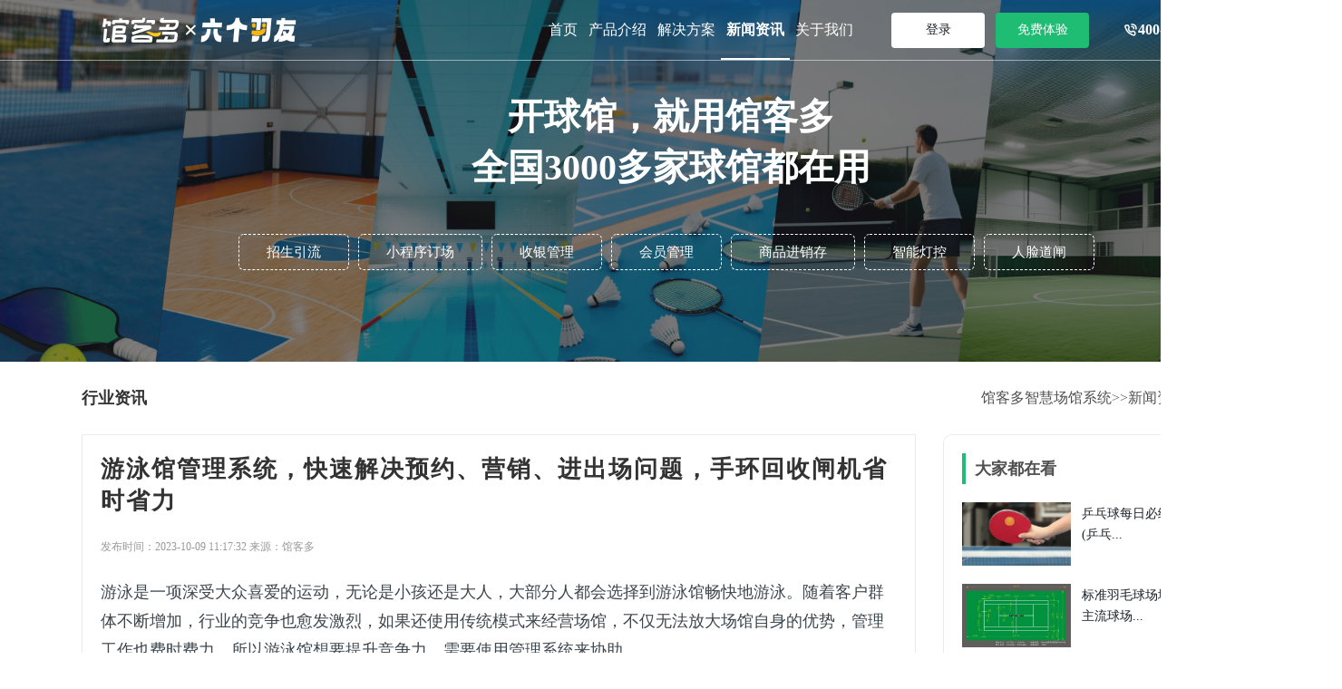

--- FILE ---
content_type: text/html
request_url: https://www.yunsports.net/hangye/733.html
body_size: 3526
content:
<!DOCTYPE html>
<html lang="en">
<head>
    <meta charset="UTF-8" />
    <meta http-equiv="X-UA-Compatible" content="IE=edge" />
    <meta name="viewport" content="width=device-width, initial-scale=1.0" />
    <title>资讯中心-馆客多</title>
    <meta name="keywords" content="羽毛球馆订场管理系统_球馆管理系统小程序_篮球馆游泳馆会员刷脸系统-馆客多体育馆智慧场馆系统" />
    <meta name="description" content="馆客多智慧场馆系统（原云上铺场馆系统）是一款羽毛球馆,游泳馆,体育场馆,篮球场,足球馆,网球馆,滑雪场等体育运动中心的专业管理软件；其主要功能有预约,刷脸刷卡入场,会员次卡年卡,会员在线订场,场地自动计费,智能灯控,道闸管理,消费收银等，帮助场馆进行智能化改造，提升场馆运营能力！" />
    <link rel="shortcut icon" href="../../img/he.png" type="image/x-icon" />
    <script src="../../js/lib.js"></script>
    <script>
        new requireNewHeader();
    </script>
</head>
<body>
<div class="homePage main gywm news">
    <div class="banner banner--2">
        <div class="content anazeui-center">
            <img class="logo" src="../../img/news/logo.png" alt="logo" />
            <div class="h1">开球馆，就用馆客多</div>
            <div class="h1">全国3000多家球馆都在用</div>
            <div class="tags">
                <div class="tag">招生引流</div>
                <div class="tag">小程序订场</div>
                <div class="tag">收银管理</div>
                <div class="tag">会员管理</div>
                <div class="tag">商品进销存</div>
                <div class="tag">智能灯控</div>
                <div class="tag">人脸道闸</div>
            </div>
        </div>

        <!-- <a class="button" rel="nofollow" href="https://room.yunvip123.cn/#/register" target="_blank">免费试用</a> -->
    </div>
    <div class="content">
        <div class="content_width">
            <div class="cs_all" style="padding-top: 20px;">
                <div class="nav_all">
                    <div class="name">行业资讯</div>
                    <div class="buzou"><a href="/home.html">馆客多智慧场馆系统</a> >> <a href="/news/news.html">新闻资讯</a> >> <a href="/hangye/hangye.html">行业资讯</a></div>
                </div>
                <div class="neirong">
                    <div class="zuo">
                        <div class="articlea">
                            <div class="articleb">
                                <div class="articlebaa">
                                    <p class="articleba">游泳馆管理系统，快速解决预约、营销、进出场问题，手环回收闸机省时省力</p>
                                    <p class="articled">发布时间：2023-10-09 11:17:32   来源：馆客多</p>
                                    <div class="articlee"><p><p><span style="font-family: arial, helvetica, sans-serif; font-size: 18px;">游泳是一项深受大众喜爱的运动，无论是小孩还是大人，大部分人都会选择到游泳馆畅快地游泳。随着客户群体不断增加，行业的竞争也愈发激烈，如果还使用传统模式来经营场馆，不仅无法放大场馆自身的优势，管理工作也费时费力，所以游泳馆想要提升竞争力，需要使用管理系统来协助。<br/><br/>馆客多游泳馆管理系统涵盖会员管理、线上预订、人脸识别、手环回收闸机、智能灯控、 快速收银、储值次卡等各个环节，功能齐全专业，通过智能化软硬件结合，有效提高工作效率，打开更便捷的智慧场馆市场。</span></p><p><span style="font-family: arial, helvetica, sans-serif; font-size: 18px;"><img src="/static/upload/image/20230911/1694400591219934.jpg" alt="线上预订" _propertydelete="" style="width: 439px; height: 579px;" width="439" height="579" border="0" vspace="0"/><br/></span></p><p><span style="font-family: arial, helvetica, sans-serif; font-size: 18px;">馆客多游泳馆管理系统，<strong>具备场地管理、小程序订场、后台预订、定价设置、器材租赁、微商城等实用功能</strong>，一站式实现客户预订场景下的所有需求。<br/><br/>会员营销是游泳馆经营过程中经常用到的手段之一<strong>，通过馆客多游泳馆管理系统，可以更好地实现线上+线下营销活动</strong>，可通过系统设置电子优惠券、储值优惠、积分促销、假节日特价卡、周年庆折扣等活动，照顾不同消费力的人群，刺激客户在线下单转化。</span></p><p><span style="font-family: arial, helvetica, sans-serif; font-size: 18px;"><br/></span></p><p><span style="font-family: arial, helvetica, sans-serif; font-size: 18px;"><br/></span></p><p><span style="font-family: arial, helvetica, sans-serif; font-size: 18px;"><img src="/static/upload/image/20230911/1694400626122942.jpg" alt="营销活动" _propertydelete="" style="width: 780px; height: 474px;" width="780" height="474" border="0" vspace="0"/><br/></span></p><p><span style="font-family: arial, helvetica, sans-serif; font-size: 18px;"><br/><strong>馆客多手环回收闸机，将智能手环与游泳馆闸机连接在一起</strong>，完美适配游泳馆进出场管理流程。客户预订成功之后，到馆领取一个智能手环，在闸机上刷一下手环就能入场，出场也只需刷一下手环，闸机自动收取手环，匝道自动打开，客户即可直接离场，高效又简便。</span></p><p><span style="font-family: arial, helvetica, sans-serif; font-size: 18px;"></span></p><p><br/></p><p><img src="/static/upload/image/20230911/1694400670104018.jpg" style="width: 790px; height: 891px;" _propertydelete="" width="790" height="891" border="0" vspace="0" alt="手环回收闸机"/></p><p><span style="font-family: arial, helvetica, sans-serif; font-size: 18px;"><br/><strong>馆客多游泳馆管理系统，支持智能灯控、快捷支付、会员营销、在线预订、短信通知、收银统计、打印小票、远程管理、多端同步、经营数据分析、权限管理、员工提成、连锁分店管理，覆盖行业全业务流程，欢迎大家咨询试用~</strong></span></p><p><span style="font-family: arial, helvetica, sans-serif; font-size: 18px;"><strong><img src="/static/upload/image/20230911/1694400727181882.jpg" alt="推广图2.jpg" _propertydelete="" style="width: 780px; height: 154px;" width="780" height="154" border="0" vspace="0"/></strong></span></p></p>
                                        <div class="article-copyright2">
                                            版权声明：本文内容由互联网用户自发贡献，该文观点仅代表作者本人。本站仅提供信息存储空间服务，不拥有所有权，不承担相关法律责任。如发现本站有涉嫌抄袭侵权/违法违规的内容， 请发送邮件至 2215671382@qq.com 举报，一经查实，本站将立刻删除。
                                        </div>
                                        <div class="pages">
                                            <ul>
                                                <li><a href="/hangye/735.html">上一篇：球馆管理系统有哪些常用功能？</a></li>
                                                <li><a href="/hangye/731.html">下一篇：智能灯控系统为球馆带来了哪些改变？</a></li>
                                            </ul>
                                        </div>
                                    </div>
                                </div>
                            </div>
                        </div>
                    </div>
                    <div class="you">
                        <!--热文推荐-->
                        <div class="myNew">
                            <div>
                                <div class="title">大家都在看</div>
                                <div class="tuwz"><a href="/hangye/480.html"><div class="zuo"><img src="/static/upload/image/20230201/1675220943267646.png" style="width: 120px; height: 70px" /></div></a><div class="you"><a href="/hangye/480.html"><div class="nr">乒乓球每日必练50个基本功(乒乓...</div></a><div class="time">2023-02-01</div></div></div><div class="tuwz"><a href="/hangye/337.html"><div class="zuo"><img src="/static/upload/image/20221206/1670311644559144.jpg" style="width: 120px; height: 70px" /></div></a><div class="you"><a href="/hangye/337.html"><div class="nr">标准羽毛球场地尺寸（各大主流球场...</div></a><div class="time">2025-10-07</div></div></div><div class="tuwz"><a href="/hangye/363.html"><div class="zuo"><img src="/static/upload/image/20221212/1670807398499265.jpg" style="width: 120px; height: 70px" /></div></a><div class="you"><a href="/hangye/363.html"><div class="nr">羽毛球发球区域示意图怎么画？（羽...</div></a><div class="time">2022-12-12</div></div></div><div class="tuwz"><a href="/hangye/676.html"><div class="zuo"><img src="/static/upload/image/20230424/1682308457561288.jpg" style="width: 120px; height: 70px" /></div></a><div class="you"><a href="/hangye/676.html"><div class="nr">风刃500和风刃500pro哪个...</div></a><div class="time">2023-04-24</div></div></div><div class="tuwz"><a href="/hangye/330.html"><div class="zuo"><img src="/static/upload/image/20221206/1670293133732884.jpg" style="width: 120px; height: 70px" /></div></a><div class="you"><a href="/hangye/330.html"><div class="nr">NBA三十个球队图标你知道多少?...</div></a><div class="time">2022-12-06</div></div></div>
                            </div>
                        </div>
                    </div>
                </div>
            </div>
        </div>
    </div>
</div>

<script>new requireNewFooter();</script>
</body>
</html>


--- FILE ---
content_type: text/html
request_url: https://www.yunsports.net/common/footer.html
body_size: 2151
content:
<div id="footer">
  <div class="freeLearn">
    <div class="container">
      <div class="top-tex">开球馆 就用馆客多</div>
      <div class="main-con">
        <p class="title">为体育场馆提供智能化管理一站式服务</p>
        <a
          class="handle-con"
          href="https://www10.53kf.com/webCompany.php?kf_sign=DI2NTMTc1Og0OTEzNDcwMjU2NjUyMDAwNzIxOTUxODc=&arg=10195187&style=9&guest_id=13470256652000&language=cn&charset=GBK&referer=https%3A%2F%2Fwww.yunsports.net%2F&keyword=&tpl=crystal_blue&uid=4126aa1d92f066338d27b42692ddc6b5&is_group=&tfrom=1&timeStamp=1758265850046&ucust_id="
          target="_blank"
        >
          <div class="input-tex">联系电话</div>
          <div class="go-btn">立即体验</div>
        </a>
      </div>
    </div>
  </div>
  <div class="info-footer">
    <!-- 联系我们 -->
    <div class="contact-us-con">
      <div class="title">联系我们</div>
      <img class="qr-code" src="../img/contact-us-qr-code.png" alt="联系我们-二维码" />
      <div class="second-title servers">服务热线</div>
      <div class="phone">4008-959-724</div>
      <div class="second-title work-time-title">工作时间</div>
      <div class="work-time">08:00 至 22:00</div>
    </div>
    <!-- 关注馆客多公众号 -->
    <div class="official-con">
      <div class="title">关注馆客多公众号</div>
      <img class="qr-code" src="../img/official-qr-code.png" alt="公众号-二维码" />
      <div class="second-title address-title">地址</div>
      <div class="address">湖北省宜昌市西陵区北海路5号</div>
      <div class="principal">售后负责人：18665333717</div>
      <!-- <div class="principal">技术负责人：18507201401</div> -->
    </div>
    <!-- 跳转链接合集 -->
    <div class="link-con">
      <div class="col-con">
        <div class="title">首页</div>
        <a class="link" href="chanpinjieshao.html">产品介绍</a>
        <a class="link" href="tiyuProgramme.html">解决方案</a>
        <a class="link" href="help.html">帮助中心</a>
        <a class="link" href="https://room.yunvip123.cn/tools/馆客多 Setup 2.5.0.zip">软件下载</a>
        <!-- <a class="link" href="guanyuwomen.html">关于我们</a>
        <a
          class="link"
          href="https://www10.53kf.com/webCompany.php?kf_sign=DI2NTMTc1Og0OTEzNDcwMjU2NjUyMDAwNzIxOTUxODc=&arg=10195187&style=9&guest_id=13470256652000&language=cn&charset=GBK&referer=https%3A%2F%2Fwww.yunsports.net%2F&keyword=&tpl=crystal_blue&uid=4126aa1d92f066338d27b42692ddc6b5&is_group=&tfrom=1&timeStamp=1758265850046&ucust_id="
          >免费试用</a
        > -->
      </div>
      <div class="col-con">
        <div class="title">解决方案</div>
        <a class="link" href="tiyuProgramme.html">体育公园</a>
        <a class="link" href="yumaoqiuProgramme.html">羽毛球馆</a>
        <a class="link" href="lanqiuProgramme.html">篮球馆</a>
        <!-- <a class="link" href="zuqiuProgramme.html">足球馆</a> -->
      </div>
      <div class="col-con">
        <div class="title"></div>
        <a class="link" href="wangqiuProgramme.html">网球馆</a>
        <a class="link" href="youyongProgramme.html">游泳馆</a>
        <a class="link" href="huaxueProgramme.html">滑雪馆</a>
      </div>
    </div>
    <!-- 关于 -->
    <div class="about-con">
      <div class="title">关于馆客多</div>
      <div class="tex">
        <p>
          馆客多智慧体育场馆系统，是一款针对的羽毛球馆、篮球馆、足球馆、游泳馆等体育场馆专业管理系统。涵盖会员管理、开场计时、商品/服务管理、库存管理、员工管理、收银、支付等各个环节；营销方面包含拓客引流、消费复购、储值营销、在线预约等。通过自助开场、智能灯控、刷脸扫码实现智慧化管理，帮助店铺提升管理效率。
        </p>
      </div>
    </div>
  </div>
  <div class="last-con">
    <span
      >湖北云铺网络科技有限公司版权所有 © 2015-2025 All Rights Reserved.
      <a href="https://beian.miit.gov.cn" rel="nofollow">鄂ICP备16016694号-1</a>
      <!-- <a href="JavaScript:;"> 站长统计</a> -->
      <!-- <a class="map-a" href="https://api.map.baidu.com/geocoder?address=湖北云铺软件网络科技有限公司&output=html&src=webapp.demo" target="_blank">查看地图</a> -->
      <a href="/sitemap.xml" target="_blank">网站地图</a>
    </span>
  </div>
  <script>
    var _hmt = _hmt || [];

    (function () {
      var hm = document.createElement("script");

      hm.src = "https://hm.baidu.com/hm.js?71fa410e4a66be5ef2f89e1274588eb0";

      var s = document.getElementsByTagName("script")[0];

      s.parentNode.insertBefore(hm, s);
    })();
  </script>
  <script async src="https://www.googletagmanager.com/gtag/js?id=G-YXH13FD68S"></script>
  <script>
    window.dataLayer = window.dataLayer || [];
    function gtag() {
      dataLayer.push(arguments);
    }
    gtag("js", new Date());

    gtag("config", "G-YXH13FD68S");
  </script>
</div>


--- FILE ---
content_type: text/css
request_url: https://www.yunsports.net/js/ml/ml.css
body_size: 2592
content:

/**
* +----------------------------------------------------------
* ml全局样式
* +----------------------------------------------------------
*/
*{box-sizing: border-box; margin: 0; padding: 0;}
html{}
html, body{width: 100%; height: 100%; background: white; font-size: 12px; font-family: 微软雅黑; color: #4a4a4a;}
body{overflow: auto;min-width:1000px;min-height:568px;}
.app{position: relative; width: 100%; height: 100%; overflow: auto;}
label{margin-bottom: 0;}
li{position: relative; list-style: none;}
a{cursor: pointer; text-decoration: none; color: inherit;}
a:hover{text-decoration: none;}
a:link{text-decoration: none;}
a.link{color: #369bff; padding: 0 5px;}
a.link:hover{text-decoration: underline; transition: all 0.2s ease-in-out;}
button, input, textarea{font-family: 微软雅黑; outline: none; border-radius: 2px;}
button{opacity: 0.9; cursor: pointer; border: 0}
button:hover{opacity: 1; transition: all 0.2s ease-in-out;}
i{font-style: normal;}
p{margin: 0;}
strong{font-size: 18px; padding: 0 5px;}
iframe{border: 0; width: 100%; height: 100%;}
h1{font-size: 20px;}
h2{font-size: 18px; margin-bottom: 10px;}
h5{font-size: 15px; margin-bottom: 5px;}
.show{display: block !important;}
.hide{display: none !important;}
/*字体颜色*/
.i-blue{color: #25a2fe;}
.i-green{color: #33b56b;}
.i-red{color: #ff0000;}
.i-gray{color: #777;}
.i-md{font-size: 18px}
/*背景色*/
.bg-blue{background-color: #4c90ff; color: white;}
.bg-green{background-color: #33b56b; color: white;}
.bg-orange{background-color: #ff9561; color: white;}
.bg-yellow{background-color: #fcce5e; color: white;}
.bg-purple{background-color: #a48df9; color: white;}
.bg-red{background-color: #fc7c7b; color: white;}
.bg-pink{background-color: #fd83b4; color: white;}
.bg-water{background-color: #66cef3; color: white;}
.bg-black{background-color: #2e3746; color: white;}
.bg-gray{background-color: #777; color: white;}
/*上下渐变色*/
.light-blue{background: #2a7fdd; background: linear-gradient(to bottom, #40b3f0, #2a7fdd); color: white;}
.light-green{background: #3ccb88; background: linear-gradient(to bottom, #52ef9c, #3ccb88); color: white;}
.light-yellow{background: #f7701f; background: linear-gradient(to bottom, #fad65f, #f7701f); color: white;}
/**
* +----------------------------------------------------------
* ml全局样式
* +----------------------------------------------------------
*/
[v-cloak]{display: none;}
.shadow{box-shadow: 0px 4px 8px rgba(0, 0, 0, 0.15);}
.left{float: left;}
.right{float: right;}
.inline{display: inline-block}
.hide{display: none;}
.show{display: block;}
/**
* +----------------------------------------------------------
* 滚动条样式
* +----------------------------------------------------------
*/
::-moz-selection{background: #007aff;color: white;text-shadow: none;cursor: pointer;}
::selection{background: #007aff;color: white;text-shadow: none;}
::-webkit-scrollbar{width: 8px;height: 8px;background: rgba(150, 155, 165, 0.2);}
::-webkit-scrollbar-thumb{background: #959da6;background: rgba(150, 155, 165, 1);border-radius: 5px;}
::-webkit-scrollbar-track{background: #bcc5d0;border-radius: 5px;background: rgba(150, 155, 165, 0.2);}
/**
* +----------------------------------------------------------
* 栅格化
* +----------------------------------------------------------
*/
/*横向*/
.col-1, .col-2, .col-3, .col-4, .col-5, .col-6, .col-7, .col-8, .col-9, .col-10, .col-11, .col-12{float: left;}
.col-12{width: 100%;}
.col-11{width: 91.66666667%;}
.col-10{width: 83.33333333%;}
.col-9{width: 75%;}
.col-8{width: 66.66666667%;}
.col-7{width: 58.33333333%;}
.col-6{width: 50%;}
.col-5{width: 41.66666667%;}
.col-4{width: 33.33333333%;}
.col-3{width: 25%;}
.col-2{width: 16.66666667%;}
.col-1{width: 8.33333333%;}
/*竖向*/
.row-12{height: 100%;}
.row-11{height: 91.66666667%;}
.row-10{height: 83.33333333%;}
.row-9{height: 75%;}
.row-8{height: 66.66666667%;}
.row-7{height: 58.33333333%;}
.row-6{height: 50%;}
.row-5{height: 41.66666667%;}
.row-4{height: 33.33333333%;}
.row-3{height: 25%;}
.row-2{height: 16.66666667%;}
.row-1{height: 8.33333333%;}
.col-xs-1, .col-xs-2, .col-xs-3, .col-xs-4, .col-xs-5, .col-xs-6, .col-xs-7, .col-xs-8, .col-xs-9, .col-xs-10, .col-xs-11, .col-xs-12{float: left;}
.col-xs-12{width: 100%;}
.col-xs-11{width: 91.66666667%;}
.col-xs-10{width: 83.33333333%;}
.col-xs-9{width: 75%;}
.col-xs-8{width: 66.66666667%;}
.col-xs-7{width: 58.33333333%;}
.col-xs-6{width: 50%;}
.col-xs-5{width: 41.66666667%;}
.col-xs-4{width: 33.33333333%;}
.col-xs-3{width: 25%;}
.col-xs-2{width: 16.66666667%;}
.col-xs-1{width: 8.33333333%;}
@media (min-width: 768px){.col-sm-1, .col-sm-2, .col-sm-3, .col-sm-4, .col-sm-5, .col-sm-6, .col-sm-7, .col-sm-8, .col-sm-9, .col-sm-10, .col-sm-11, .col-sm-12{float: left;} .col-sm-12{width: 100%;} .col-sm-11{width: 91.66666667%;} .col-sm-10{width: 83.33333333%;} .col-sm-9{width: 75%;} .col-sm-8{width: 66.66666667%;} .col-sm-7{width: 58.33333333%;} .col-sm-6{width: 50%;} .col-sm-5{width: 41.66666667%;} .col-sm-4{width: 33.33333333%;} .col-sm-3{width: 25%;} .col-sm-2{width: 16.66666667%;} .col-sm-1{width: 8.33333333%;}}
@media (min-width: 992px){.col-md-1, .col-md-2, .col-md-3, .col-md-4, .col-md-5, .col-md-6, .col-md-7, .col-md-8, .col-md-9, .col-md-10, .col-md-11, .col-md-12{float: left;} .col-md-12{width: 100%;} .col-md-11{width: 91.66666667%;} .col-md-10{width: 83.33333333%;} .col-md-9{width: 75%;} .col-md-8{width: 66.66666667%;} .col-md-7{width: 58.33333333%;} .col-md-6{width: 50%;} .col-md-5{width: 41.66666667%;} .col-md-4{width: 33.33333333%;} .col-md-3{width: 25%;} .col-md-2{width: 16.66666667%;} .col-md-1{width: 8.33333333%;}}
@media (min-width: 1200px){.col-lg-1, .col-lg-2, .col-lg-3, .col-lg-4, .col-lg-5, .col-lg-6, .col-lg-7, .col-lg-8, .col-lg-9, .col-lg-10, .col-lg-11, .col-lg-12{float: left;} .col-lg-12{width: 100%;} .col-lg-11{width: 91.66666667%;} .col-lg-10{width: 83.33333333%;} .col-lg-9{width: 75%;} .col-lg-8{width: 66.66666667%;} .col-lg-7{width: 58.33333333%;} .col-lg-6{width: 50%;} .col-lg-5{width: 41.66666667%;} .col-lg-4{width: 33.33333333%;} .col-lg-3{width: 25%;} .col-lg-2{width: 16.66666667%;} .col-lg-1{width: 8.33333333%;}}
/**
* +----------------------------------------------------------
* ml布局
* +----------------------------------------------------------
*/
@import "../ml-icon/ml-icon.css";
/*ml全局样式*/
@import "ml-global.css";
body{background: #f7f7f7}
/**
* +----------------------------------------------------------
* 布局
* +----------------------------------------------------------
*/
.ml-content{padding: 15px;}
.ml-footer{position: absolute; z-index: 9; bottom: 0; left: 0; right: 0; height: 50px; line-height: 50px; background: rgba(0,0,0,0.5); color: #fff; text-align: center;}
.pos{position: absolute; z-index: 1; width: 100%; height: 100%;}
/*绝对居中*/
.pos-center{position: absolute; z-index: 9; top: 0; bottom: 0; left: 0; right: 0; margin: auto;}
.pos-bottom{position: absolute; z-index: 9; bottom: 0; left: 0; right: 0;}
.over{position: relative; width: 100%; height: 100%; overflow: hidden;}
.block-center{display: table; margin: 0 auto;}
/*文本多出显示...*/
.txt-overflow{text-overflow: ellipsis; white-space: nowrap; overflow: hidden;}
/*数字点...*/
.ml-dot{position: absolute; top: -5px; right: 0; height: 20px; line-height: 20px; background: #FF5764; color: white; box-shadow: 0px 2px 4px rgba(255, 90, 100, 0.8); border-radius: 100%; padding: 0 6px;}
.ml-charts{width: 100%; height: 100%;}
.ml-empty{width: 230px; height: 200px; position: absolute; left: 0; right: 0; top: 0; bottom: 0; margin: auto; text-align: center; color: #999; font-size: 18px;}
.empty-img{display: block; /*background: url("../images/empty.png");*/ width: 206px; height: 156px;}
/*图标上下居中...*/
.icon-middel{display: inline-block; vertical-align: middle; margin-right: 5px; margin-bottom: 2.5px;}
.middel{display: inline-block; vertical-align: middle;}
/**
* +----------------------------------------------------------
* flex布局
* +----------------------------------------------------------
*/
/*垂直*/
.column{display: flex; flex-direction: column;}
/*横向*/
.row{display: flex; flex-direction: row;}
.grow{display: flex; flex-grow: 1;}
/**
* +----------------------------------------------------------
* table布局
* +----------------------------------------------------------
*/
.tb{display: table;}
.tb-tr{display: table-row;}
.tb-td{display: table-cell;}
/**
* +----------------------------------------------------------
* box
* +----------------------------------------------------------
*/
.ml-box-row{background: white; border-bottom: solid 1px #ddd; padding: 5px 15px;}
.ml-box-row >span{padding-right: 20px;}
/**
* +----------------------------------------------------------
* panel
* +----------------------------------------------------------
*/
.ml-panel{position: relative; width: 100%; background: white; border: solid 1px #ccc; border-radius: 2px; overflow: hidden; margin-bottom: 20px;}
.ml-panel-title{width: 100%; height: 40px; line-height: 40px; background: #2a7fdd; background: linear-gradient(to right, #23BAFF, #3A8EFF); border-bottom: solid 1px #ddd; color: white; font-size: 15px; padding: 0 15px;}
.ml-panel-content{padding: 15px; width: 100%; overflow: auto;}
.ml-panel .sm{cursor: pointer; width: 100%; height: 30px; line-height: 30px; border-top: solid 1px #ddd; text-align: center;}
/**
* +----------------------------------------------------------
* tabs
* +----------------------------------------------------------
*/
.ml-tabs{width: 100%; border-top: solid 1px #e2e6ec; overflow: hidden;}
.ml-tabs-title{position: relative; display: table; width: 100%; height: 50px; line-height: 49px; border-bottom: solid 1px #e2e6ec; background: white;}
.ml-tabs-title > li{cursor: pointer; display: table-cell; min-width: 100px; text-align: center;}
.ml-tabs-title > li.active{font-size: 16px; color: #3386fe; font-weight: bolder;}
.animate-line{position: absolute; left: 0; bottom: -2px; width: 100px; height: 5px; border-radius: 99px; background: #3386fe;}
.ml-tabs-content{width: 100%; min-height: 120px;}
.ml-tabs-content .tabs-item{padding: 15px 20px; display: none;}
.ml-tabs-content .tabs-item.active{display: block;}


--- FILE ---
content_type: text/css
request_url: https://www.yunsports.net/css/index.css
body_size: 6136
content:
@import "iconfont/iconfont.css";
body {
  width: 100%;
  font-size: 14px;
  margin: 0;
  background-color: #ffffff;
  box-sizing: border-box;
  color: #505050;
  overflow: auto;
  text-align: center;
  min-width: 1480px;
}
* {
  margin: 0;
  padding: 0;
}
p {
  margin: 0;
}
a {
  text-decoration: none;
}
li {
  list-style: none;
}
html,
body {
  height: 100%;
}

.h1,
.h2,
.h3,
h1,
h2,
h3 {
  margin: 0;
}

* {
  margin: 0;
  padding: 0;
  box-sizing: border-box;
}

p {
  margin: 0;
}

a {
  text-decoration: none;
  color: #505050;
}

ul,
li {
  padding: 0;
  list-style-type: none;
  margin: 0;
}

html,
body {
  height: 100%;
}
.fl {
  float: left;
}

.fr {
  float: right;
}

.flex {
  display: flex;
  align-items: baseline;
}

.flexDiv {
  display: flex;
  align-items: center;
}

.flexDiv.between {
  justify-content: space-between;
}

.flexDiv.around {
  justify-content: space-around;
}

.flexDiv.center {
  justify-content: center;
}

.flexDiv.column {
  flex-direction: column;
}

@media screen and (min-width: 1600px) {
  .layui-nav .layui-nav-item {
    margin-right: 40px;
  }
}

/*屏幕在1024px到1199之间（中屏幕电脑）*/
@media screen and (min-width: 1215px) and (max-width: 1599px) {
  .layui-nav .layui-nav-item {
    margin-right: 5px;
  }
}
.layui-nav .layui-this a {
  color: #505050;
}
.layui-nav .layui-nav-item a {
  color: #505050;
}
.layui-nav .layui-nav-item a:hover {
  color: #505050;
}

.contentTitle {
  font-size: 36px;
  font-weight: bold;
  color: #505050;
}
.btn-group {
  display: flex;
  align-items: center;
  margin-top: 130px;
}
.free {
  width: 130px;
  height: 46px;
  background: #ffaf2c;
  border-radius: 4px;
  line-height: 46px;
  text-align: center;
  margin-right: 20px;
  cursor: pointer;
}
.free a {
  color: #ffffff;
}
.videoLook {
  width: 130px;
  height: 46px;
  background: #ffffff;
  border-radius: 4px;
  line-height: 46px;
  text-align: center;
  color: #1890ff;
  cursor: pointer;
}
.hasBgColor {
  background: #ddefff;
}
.freeUse {
  width: 100px;
  height: 38px;
  background: #1890ff;
  border-radius: 4px;
  text-align: center;
  line-height: 38px;
  color: #ffffff;
  margin: 0 auto;
  cursor: pointer;
}
.freeUse a {
  color: #ffffff;
}
.freeUse:hover {
  background: #66b1ff;
  border-color: #66b1ff;
  color: #fff;
}
.clearfix::after {
  content: "";
  display: block;
  clear: both;
}
.fl {
  float: left;
}
.fr {
  float: right;
}
.el-breadcrumb__inner a,
.el-breadcrumb__inner.is-link {
  font-weight: normal;
}

/** 页面底部 banner 开始 */

#footer {
  width: 100%;
}

#footer .freeLearn {
  width: auto;
  height: 176px;
  background: url(../img/footer.png) no-repeat;
  background-size: cover;
  display: flex;
  flex-direction: column;
  justify-content: center;
  align-items: center;
}

#footer .freeLearn .container {
  display: flex;
  flex-direction: column;
  justify-content: center;
  align-items: center;
}

#footer .freeLearn .top-tex {
  height: 26px;
  font-weight: 400;
  font-size: 18px;
  color: #ffffff;
  line-height: 26px;
  text-align: left;
  align-self: flex-start;
}

#footer .freeLearn .main-con {
  display: flex;
  justify-content: center;
  align-items: center;
  margin-top: 9px;
}

#footer .freeLearn .main-con .title {
  height: 56px;
  font-weight: bold;
  font-size: 40px;
  color: #ffffff;
  line-height: 56px;
  text-align: center;
  margin-right: 110px;
}

#footer .freeLearn .main-con .handle-con {
  display: flex;
  justify-content: center;
  align-items: center;
}

#footer .freeLearn .main-con .input-tex {
  display: flex;
  justify-content: flex-start;
  align-items: center;
  width: 286px;
  height: 48px;
  background: #ffffff;
  border-radius: 6px;
  font-weight: 400;
  font-size: 16px;
  color: #bcbec0;
  padding: 13px 16px;
  margin-right: 12px;
}

#footer .freeLearn .main-con .go-btn {
  width: 112px;
  height: 48px;
  background: #fed451;
  border-radius: 6px;
  font-size: 16px;
  color: #1a2026;
  line-height: 48px;
}

/** 页面底部 banner 结束 */

/** 页面底部 公司信息 开始 */

#footer .info-footer {
  width: 100%;
  background: #1a2026;
  display: flex;
  justify-content: center;
  align-items: flex-start;
  padding-top: 81px;
  padding-bottom: 41px;
}

#footer .info-footer .title {
  height: 22px;
  font-weight: bold;
  font-size: 16px;
  color: #ffffff;
  line-height: 22px;
  margin-bottom: 24px;
}

#footer .info-footer .second-title {
  height: 16px;
  font-weight: 400;
  font-size: 12px;
  color: #808080;
  line-height: 16px;
}

#footer .info-footer .qr-code {
  width: 110px;
  height: 110px;
  max-width: unset;
  object-fit: contain;
}

#footer .info-footer .contact-us-con,
#footer .info-footer .official-con,
#footer .info-footer .link-con,
#footer .info-footer .about-con {
  display: flex;
  flex-direction: column;
  justify-content: center;
  align-items: flex-start;
}

#footer .info-footer .contact-us-con {
  margin-right: 93px;
}

#footer .info-footer .contact-us-con .servers {
  margin-top: 25px;
}

#footer .info-footer .contact-us-con .phone {
  margin-top: 8px;
  height: 28px;
  font-weight: bold;
  font-size: 20px;
  color: #ffffff;
  line-height: 28px;
}

#footer .info-footer .contact-us-con .work-time-title {
  margin-top: 22px;
  height: 16px;
  font-weight: 400;
  font-size: 12px;
  color: #808080;
  line-height: 16px;
}

#footer .info-footer .contact-us-con .work-time {
  margin-top: 8px;
  height: 20px;
  font-weight: 400;
  font-size: 14px;
  color: #ffffff;
  line-height: 20px;
}

#footer .info-footer .official-con {
  margin-right: 68px;
}

#footer .info-footer .official-con .address-title {
  margin-top: 25px;
}

#footer .info-footer .official-con .address {
  margin-top: 8px;
  height: 20px;
  font-weight: 400;
  font-size: 14px;
  color: #ffffff;
  line-height: 20px;
  margin-bottom: 30px;
}

#footer .info-footer .official-con .principal {
  height: 20px;
  font-weight: 400;
  font-size: 14px;
  color: #808080;
  line-height: 20px;
}

#footer .info-footer .official-con .principal + .principal {
  margin-top: 8px;
}

#footer .info-footer .link-con {
  display: flex;
  flex-direction: row;
  justify-content: center;
  align-items: flex-start;
  gap: 36px;
  margin-right: 47px;
}

#footer .info-footer .link-con .col-con {
  display: flex;
  flex-direction: column;
  justify-content: center;
  align-items: flex-start;
}

#footer .info-footer .link-con .col-con .link {
  width: 80px;
  height: 20px;
  font-weight: 400;
  font-size: 14px;
  color: #808080;
  line-height: 20px;
  text-decoration: none;
  margin-bottom: 20px;
  text-align: start;
  padding: 0;
}

#footer .info-footer .link-con .col-con .link :last-child {
  margin-bottom: 0;
}

#footer .info-footer .about-con .title {
  margin-bottom: 21px;
}
#footer .info-footer .about-con .tex {
  width: 356px;
}

#footer .info-footer .about-con .tex p {
  font-weight: 400;
  font-size: 14px;
  color: #808080;
  line-height: 28px;
  text-align: start;
}

#footer .last-con {
  display: flex;
  justify-content: center;
  align-items: center;
  height: 80px;
  background: #181819;
}

#footer .last-con span,
#footer .last-con a {
  height: 20px;
  font-weight: 400;
  font-size: 14px;
  color: #ffffff;
  line-height: 20px;
}
/** 页面底部 公司信息 结束 */

.footA {
  padding-top: 50px;
  background-color: #2f2f34;
  display: flex;
  justify-content: center;
}
.footA .el-divider {
  background-color: #ccc;
}

.footK {
  margin-bottom: 45px;
  text-align: left;
}
.footA > div {
  width: 1200px;
  margin: 0 auto 10px;
}
.footK::after {
  content: "";
  display: block;
  clear: both;
}
.footK .ftQk {
  width: 170px;
}
.footK .ftQk .ftNs {
  width: 95px;
  margin-top: 15px;
  text-align: center;
  font-size: 14px;
  color: #ccc;
  line-height: 18px;
}
.footK .ftXk {
  width: 245px;
}
.footK .ftGk {
  width: 410px;
}
.footK .ftGk .ftGkn {
  font-size: 14px;
  color: #ccc;
  line-height: 22px;
  margin-top: 18px;
  text-align: justify;
}

.ftHd {
  font-size: 16px;
  line-height: 30px;
  color: #ffffff;
}

.ftNav {
  margin-top: 18px;
}
.ftNav .ftNavA {
  font-size: 14px;
  color: #ccc;
  line-height: 38px;
  display: block;
}

.ftXkn {
  margin-top: 15px;
}
.ftXkn span {
  padding-right: 15px;
  display: inline-block;
  font-size: 14px;
  color: #ccc;
}
.ftXkn p {
  line-height: 38px;
  font-size: 16px;
  color: #fff;
}

.ftLin {
  color: #ccc;
  font-size: 14px;
  text-align: center;
  line-height: 30px;
  /* display: flex;
    align-items: center; */
  text-align: left;
  margin-bottom: 20px;
}
.ftLin > span {
  padding-right: 30px;
  display: inline-block;
  font-size: 16px;
}
.ftLin a {
  color: #ccc;
  padding: 0 8px;
  display: inline-block;
}

.footC {
  font-size: 12px;
  line-height: 30px;
  text-align: center;
  color: #9d9d9d;
}
.footC a {
  color: #9d9d9d;
}

.ftlt {
  margin-top: 17px;
  margin-right: 109px;
  color: #ffffff;
}
.ftlt .contactType {
  font-size: 20px;
  margin-bottom: 23px;
  margin-top: 10px;
}
.codeDiv {
  margin-bottom: 50px;
  display: flex;
  flex-direction: column;
  align-items: center;
}
.codeDiv img {
  margin-bottom: 5px;
  width: 95px;
  height: 95px;
}
.codeDiv > p {
  color: #ccc;
}
.codeDiv p {
  line-height: 24px;
}
.video_box_common {
  width: 90%;
  height: 90%;
  background-color: #000;
  position: fixed;
  left: 5%;
  z-index: 9999;
  top: 50%;
  transform: translateY(-50%);
}
.del_icon_common {
  position: absolute;
  right: -8px;
  top: -10px;
  width: 30px;
  height: 30px;
  border-radius: 50%;
  background-color: #fff;
  border: none;
}
.video_data_common {
  width: 90%;
  height: 90%;
  background-color: #000;
  position: absolute;
  left: 5%;
  z-index: 9999;
  top: 50%;
  transform: translateY(-50%);
}

.navfull {
  position: fixed;
}
.main {
  padding-top: 0;
  margin-top: 0;
}
.layui-nav .layui-this:after,
.layui-nav-bar,
.layui-nav-tree .layui-nav-itemed:after {
  background-color: #1e9fff;
}
.form_box {
  height: 380px;
  background: #fff;
  border-radius: 20px;
  padding: 20px;
  margin: 0 auto;
}
.left_box {
  width: 335px;
  height: 380px;
  float: left;
  color: #ffffff;
  background: no-repeat;
  border-radius: 20px;
  background-size: 100% 380px;
  /* background: url(../images/form/left.png); */
}
.left_box .title {
  font-size: 28px;
  font-weight: 600;
  padding: 45px 0 10px 50px;
}
.left_box .titlesub {
  font-size: 22px;
  font-weight: 500;
  padding: 12px 0 0 80px;
  letter-spacing: 0px;
  text-align: left;
}
.mainform {
  width: 340px;
  float: right;
  border-radius: 10px;
  margin: 0 auto;
}
.mfsybox {
  width: 350px;
  height: 370px;
  margin: 0 auto;
  padding: 7px 30px 7px 0;
  position: relative;
  box-sizing: border-box;
}
.mfsybox h1 {
  font-family: 微软雅黑;
  font-size: 29px;
  color: #1890ff;
  text-align: center;
  background: #ffffff;
  width: 280px;
  height: 40px;
  margin: 0 auto;
  padding: 0;
  font-weight: 500;
}
.mfsybox > p {
  font-size: 13px;
  color: #999999;
  text-align: center;
  margin: 8px 0 32px 0;
}
.mfsybox .phone {
  margin-bottom: 60px;
}
.layui-layer-mfsy {
  width: 750px !important;
}
.layui-layer-mfsy .layui-input {
  height: 46px;
  line-height: 46px;
  border-radius: 6px;
}
.layui-layer-mfsy .layui-btn {
  height: 52px;
  line-height: 52px;
  border-radius: 6px;
}
.layui-input,
.layui-textarea {
  height: 40px;
  line-height: 40px;
  color: #606266;
  border-radius: 4px;
  border: 1px solid #dcdfe6;
}
.mfsyInputs input {
  padding-left: 30px;
  margin-bottom: 24px;
}
.mfsyInputs .layui-textarea {
  margin-bottom: 24px;
}
.layui-textarea {
  min-height: 54px;
}
.layui-input:hover,
.layui-textarea:hover {
  border-color: #c0c4cc;
}
textarea::-webkit-input-placeholder,
input::-webkit-input-placeholder {
  color: #c0c4cc;
}
textarea::-moz-placeholder,
input::-moz-placeholder {
  /* Mozilla Firefox 19+ */
  color: #c0c4cc;
}
textarea::-moz-placeholder,
input:-moz-placeholder {
  /* Mozilla Firefox 4 to 18 */
  color: #c0c4cc;
}
textarea::-ms-input-placeholder,
input:-ms-input-placeholder {
  /* Internet Explorer 10-11 */
  color: #c0c4cc;
}
.my-input {
  position: relative;
  font-size: 14px;
  width: 100%;
}
.my-input .iconfont {
  position: absolute;
  top: 0;
  left: 8px;
  transition: all 0.3s;
  height: 100%;
  color: #c0c4cc;
  text-align: center;
  line-height: 40px;
}
.layui-nav .layui-nav-more {
  border-top-color: #505050;
}
.layui-nav .layui-nav-mored {
  border-color: transparent transparent #505050;
}
.line {
  height: 15px;
  width: 1px;
  clear: both;
  border-right: 1px solid #e6e6e6;
  margin: 0 10px;
  display: inline-block;
  transform: translateY(3px);
}
.fixed-right {
  position: fixed;
  right: -128px;
  top: 48%;
  transform: translateY(-50%);
  /* font-size: 30px; */
  color: #fff;
  z-index: 99999;
  text-align: left;
}
.fixed-right .top-item {
  background: #006eff !important;
}
.fixed-right-item span {
  color: #ffffff;
}
.fixed-right .fixed-right-item {
  cursor: pointer;
  height: 54px;
  line-height: 54px;
  background: #333;
  transition: all 1s;
  width: 184px;
  display: flex;
  align-items: center;
}
.fixed-right .phone-item {
  cursor: inherit;
}
.fixed-right .top-item:hover,
.fixed-right .connect-item:hover,
.fixed-right .tryout-item:hover {
  background-color: #006eff;
  transform: translateX(-94px);
}
.fixed-right .phone-item:hover {
  background-color: #006eff;
  transform: translateX(-120px);
}
.fixed-right .wx-item:hover .wx-code {
  display: block;
}
.fixed-right .iconfont {
  padding: 0 14px;
  font-size: 30px;
}
.fixed-right span {
  font-size: 18px;
}
.fixed-right .wx-item {
  position: relative;
}
.fixed-right .wx-item .wx-code {
  position: absolute;
  z-index: 9999;
  right: 190px;
  top: -95px;
  padding: 10px;
  display: none;
  background: rgba(0, 0, 0, 0.6);
  border-radius: 4px;
}
.fixed-right .wx-item .wx-code img {
  margin: 0;
  border: 1px solid #eee;
  width: 126px;
  height: 126px;
}
.headerPhone {
  font-size: 16px;
  font-weight: bold;
  margin-left: 20px;
}
.headerPhone .iconfont {
  margin-right: 5px;
}
.layui-nav .underMore.layui-this:after {
  display: none;
}
.gridContent {
  display: grid;
  grid-template-columns: repeat(2, 1fr);
  grid-column-gap: 70px;
  grid-row-gap: 46px;
  grid-auto-flow: row;
}
.menusBox {
  width: 587px;
  /* height: 139px; */
  background: #ffffff;
  padding: 25px 12px;
  display: flex;
  text-align: left;
  border: 1px solid #ffffff;
}
.menusBox > img {
  margin-right: 17px;
}
.menusBox a:hover {
  color: #1890ff;
  opacity: 0.8;
}
.menusBox > div {
  width: calc(100% - 100px);
}
.menusBox:hover {
  border: 1px solid #e5e5e5;
  box-shadow: 0px 1px 11px 0px rgba(222, 222, 222, 0.51);
  border-radius: 10px;
}
.f20 {
  font-size: 20px;
}
.blue {
  color: #1890ff;
}
.flex {
  display: flex;
  align-items: center;
}
.flex.between {
  justify-content: space-between;
}
.greyfont {
  color: #999999;
}
.mt13 {
  margin-top: 13px;
}

.headerView {
  position: fixed;
  top: 0;
  left: 0;
  right: 0;
  z-index: 999;
  min-width: 1480px;
}

.header {
  width: 100%;
  display: flex;
  justify-content: center;
  align-items: center;
  background-color: transparent; /* 初始完全透明 */
  padding: 0;
  box-sizing: border-box;
  border-bottom: 1px rgba(255, 255, 255, 0.5) solid;
}
.deepColor.header {
  border-bottom: 1px solid #d9d9d9;
}
.header .loginImg {
  min-width: 214px;
  width: 214px;
  height: 32px;
  margin-right: 272px;
}
.header .loginImg a {
  display: block;
  width: 100%;
  height: 100%;
}

.header .loginImg a img {
  width: 100%;
  height: 100%;
  object-fit: contain;
}
.homeHead {
  width: auto;
  display: flex;
  justify-content: center;
  align-items: center;
  height: 66px;
  gap: 36px;
  margin-right: 36px;
}
.homeHead .home_li {
  height: 100%;
  display: flex;
  flex-direction: column;
  justify-content: center;
  align-items: center;
  color: #fff;
  position: relative;
  cursor: pointer;
  font-weight: 400;
  font-size: 16px;
}
.homeHead .home_li .menuList {
  border-radius: 4px;
  background: #fff;
  box-shadow: 0px 2px 8px rgb(0, 0, 0, 0.1);
  width: 285px;
  padding-bottom: 10px;
  position: absolute;
  top: 65px;
  left: 0;
  border: 1px solid #ddd;
  padding-top: 10px;
  display: none;
  font-weight: 400;
}
.homeHead .home_li .menuList .menuBox {
  line-height: 40px;
  width: 100%;
  text-align: left;
  padding-left: 20px;
}
.homeHead .home_li .menuList a {
  color: #1a2026;
  padding: 0;
}
.homeHead .home_li .menuList a i {
  margin-right: 10px;
}
.homeHead .home_li .menuList .menuBox:hover a {
  color: #1ebd73;
}
.homeHead .home_li .menuList .menuBox.actives a {
  color: #1ebd73;
}
.homeHead .home_li > a {
  display: flex;
  justify-content: center;
  align-items: center;
  height: 100%;
  color: #fff;
  font-size: 16px;
  padding: 0 6px;
  position: relative;
}
.deepColor .homeHead .home_li a {
  color: black;
}
.homeHead .home_li.active {
  font-weight: bold;
}
.homeHead .home_li.active ::after {
  position: absolute;
  content: "";
  bottom: 0;
  left: 0;
  right: 0;
  height: 2px;
  background-color: white;
}
.deepColor .homeHead .home_li.active ::after {
  background-color: black;
}
.homeHead .home_li:hover {
  font-weight: bold;
}
.homeHead .home_li:hover .menuList {
  display: block;
}

.header .login-btn {
  width: 103px;
  height: 39px;
  background: #ffffff;
  border-radius: 4px;
  font-weight: 400;
  font-size: 14px;
  color: #1a2026;
  opacity: unset;
}

.deepColor.header .login-btn {
  border: 1px solid #f0f1f1;
}

.header .free-btn {
  width: 103px;
  height: 39px;
  background: #1ebd73;
  border-radius: 4px;
  font-weight: 400;
  font-size: 14px;
  color: #fff;
  opacity: unset;
  margin-left: 12px;
}
.header .btn:hover {
  background: #fff;
  border: 1px solid #ffffff;
  color: #1ebd73;
}
.header .btnregister {
  background: #fff;
  border: 1px solid #ffffff;
  color: #1ebd73;
  margin-top: 12px;
  cursor: pointer;
}
.header .btnregister:hover {
  background: rgba(252, 252, 252, 0.2);
  color: #fff;
}
.header .phone-info-con {
  display: flex;
  justify-content: center;
  align-items: center;
  width: 150px;
  height: 44px;
  margin-left: 16px;
  gap: 4px;
}
.header .phone-info-con .phone-logo {
  width: 16px;
  height: 16px;
  object-fit: cover;
}
.header .phone-info-con .phone {
  font-weight: bold;
  font-size: 16px;
  color: #ffffff;
}
.deepColor.header .phone-info-con .phone {
  color: black;
}

.header .content_width {
  width: 100%;
  display: flex;
  justify-content: center;
  flex-wrap: nowrap;
  align-items: center;
  min-width: 1400px;
  margin: 0 auto;
  overflow: visible;
}

.content_width {
  width: 1300px;
  margin: 0 auto;
  overflow: unset;
}
.iframe {
  width: 100%;
  height: 535px;
}

.homePage {
  margin-top: -1px;
}
.homePage .fragment.top-banner {
  width: 100%;
}
.homePage .fragment.top-banner .scale-con {
  width: 100%;
  height: 600px;
  transform-origin: center center; /* 从左上角缩放 */
  background: url(../img/home/banner_bg001.png) no-repeat center center;
  background-size: cover;
  color: white;
  display: flex;
  flex-direction: column;
  justify-content: center;
  align-items: center;
}

.homePage .content1 {
  width: 100%;
  height: 630px;
  background: no-repeat;
  background-size: 100% 630px;
  background-image: url("/img/bg1.png");
  display: flex;
  justify-content: space-around;
  align-items: center;
  color: #ffffff;
  margin-bottom: 80px;
}
.homePage .content1 > div:first-child {
  transform: translateX(40px);
}
.homePage .content1 .p1 {
  font-size: 18px;
  margin-bottom: 17px;
  text-align: left;
}
.homePage .content1 .p2 {
  font-size: 58px;
  font-weight: bold;
  line-height: 74px;
  text-align: left;
}
.homePage .content1 .textDiv {
  width: 460px;
  height: 34px;
  background: #0c53b7;
  border-radius: 17px;
  line-height: 34px;
  font-size: 16px;
  font-weight: 400;
  margin-top: 17px;
  text-align: center;
}
.homePage .content2 {
  color: #505050;
  display: flex;
  justify-content: center;
}
.homePage .content2 .contentTitle {
  margin-bottom: 78px;
}
.homePage .content2 .curindexContent {
  display: flex;
  justify-content: space-between;
  align-items: center;
  margin-bottom: 44px;
  border-bottom: 1px solid #ebebeb;
}
.homePage .content2 .curindexContent > div {
  width: 137px;
  height: 110px;
  /* background: no-repeat; */
  padding-top: 10px;
  cursor: pointer;
  position: relative;
}
.homePage .content2 .curindexContent > div.on {
  border-bottom: 3px solid #1890ff;
}
.homePage .content2 .curindexContent > div .bgImg {
  position: absolute;
  top: 0;
  left: 0;
  z-index: 10;
}
.curindexContent .pagination.ischecked {
  background: url("/img/curouselBg.png") no-repeat;
  border-bottom: 3px solid #1890ff;
}
.homePage .carouselDiv {
  display: flex;
  justify-content: space-between;
  align-items: center;
  padding: 0 60px;
}
.homePage .carouselDiv .carouselLeft p:first-child {
  font-size: 36px;
  font-weight: 600;
  color: #505050;
  margin-bottom: 14px;
  text-align: left;
}
.homePage .carouselDiv .carouselLeft p:nth-child(2) {
  font-size: 18px;
  font-weight: 400;
  text-align: left;
  margin-bottom: 98px;
}
.homePage .divtext2 {
  font-size: 16px;
  color: #505050;
}
.homePage .divtext2 > div {
  display: flex;
  align-items: center;
  margin-bottom: 19px;
}
.homePage .divtext2 > div .dot {
  width: 6px;
  height: 6px;
  background: #1890ff;
  border-radius: 50%;
  margin-right: 12px;
}
.homePage .el-carousel__container {
  height: 400px;
}
.homePage .content3 {
  color: #505050;
  padding-top: 120px;
  padding-bottom: 48px;
  display: flex;
  justify-content: center;
  align-items: flex-start;
  width: 100%;
}
.homePage .labelDIv {
  color: #505050;
  text-align: left;
  margin-left: 20px;
}
.homePage .labelDIv .introduceList {
  display: flex;
  align-items: center;
  margin-bottom: 50px;
}
.homePage .labelDIv .introduceList .introduce {
  display: flex;
  align-items: flex-start;
  margin-right: 55px;
}
.homePage .labelDIv .introduceList .introduce > div {
  max-width: 155px;
  text-align: left;
}
.homePage .labelDIv .introduceList .introduce img {
  margin-right: 9px;
}
.homePage .labelDIv .introduceList .introduce p:first-child {
  margin-bottom: 11px;
  font-size: 18px;
  font-weight: bold;
}
.homePage .labelDIv > p:first-child {
  font-size: 30px;
  font-weight: 600;
  margin-bottom: 17px;
}
.homePage .labelDIv > p:nth-child(2) {
  font-size: 16px;
  font-weight: 400;
  margin-bottom: 52px;
}
.homePage .content4 {
  color: #505050;
  padding-top: 86px;
  padding-bottom: 70px;
  display: flex;
  justify-content: center;
}
.homePage .content4 .smallTitle {
  font-size: 16px;
  margin-bottom: 70px;
}
.homePage .imgLabelDivList {
  margin-top: 15px;
  display: flex;
}
.homePage .imgLabelDivList .imgLabelDiv {
  width: 372px;
  height: 162px;
  background: #ffffff;
  border: 1px solid #ebebeb;
  border-radius: 4px;
  display: flex;
  justify-content: space-between;
  align-items: center;
  padding-right: 33px;
  margin-right: 17px;
}
.homePage .imgLabelDivList .imgLabelDiv img {
  height: 100%;
}
.homePage .imgLabelDiv-label {
  text-align: left;
  margin-left: 20px;
}
.homePage .imgLabelDiv-label p:first-child {
  font-size: 16px;
  font-weight: bold;
}
.homePage .imgLabelDiv-label p:nth-child(2) {
  margin-top: 14px;
  margin-bottom: 40px;
}
.homePage .indNew::after {
  content: "";
  display: block;
  clear: both;
}
.homePage .indNewL {
  float: left;
  margin-right: 30px;
}
.homePage .indNewL .indNewLl {
  width: 278px;
  height: 165px;
  display: block;
  position: relative;
  overflow: hidden;
  margin-bottom: 5px;
  transform: scale(1);
  transition: transform 0.5s;
  cursor: pointer;
}
.homePage .indNewL .indNewLl:hover > img {
  transform: scale(1.1);
}
.homePage .indNewL .indNewLl > img {
  position: absolute;
  left: 0;
  width: 100%;
  transition: 0.5s;
}
.homePage .indNewLr {
  display: flex;
  align-items: center;
}
.homePage .indNewLr .indNewlrImg {
  width: 136px;
  height: 136px;
  margin-right: 6px;
  position: relative;
  transform: scale(1);
  transition: transform 0.5s;
  overflow: hidden;
  cursor: pointer;
}
.homePage .indNewLr .indNewlrImg:hover > img {
  transform: scale(1.1);
}
.homePage .indNewLr .indNewlrImg > img {
  position: absolute;
  left: 0;
  width: 100%;
  height: 100%;
  transition: 0.5s;
}
.homePage .inNewDiv {
  width: 100%;
  top: 30px;
  position: relative;
  color: #ffffff;
  text-align: center;
}
.homePage .inNewDiv .jiaoliue {
  font-size: 16px;
  margin-bottom: 11px;
}
.homePage .inNewDiv img {
  margin-bottom: 13px;
}
.homePage .indNewR {
  float: left;
  width: 432px;
  margin-right: 20px;
}
.homePage .indNewR .title {
  line-height: 26px;
  padding-bottom: 10px;
  border-bottom: 1px solid #e5e5e5;
  display: flex;
  justify-content: space-between;
  align-items: center;
  margin-bottom: 18px;
}
.homePage .indNewR .title > p {
  font-size: 18px;
  font-weight: bold;
}
.homePage .indNewR .title > div {
  display: flex;
  align-items: center;
}
.homePage .indNewR .title > span {
  cursor: pointer;
}
.homePage .indNewR .title .line {
  background-color: #1890ff;
  width: 2px;
  height: 18px;
  margin-left: 0;
}
.homePage .newItem ::after {
  content: "";
  display: block;
  clear: both;
}
.homePage .newItem .indNewNT .IndNewNTu {
  width: 139px;
  height: 94px;
  display: block;
  overflow: hidden;
  transform: scale(1);
}
.homePage .newItem .indNewNT .IndNewNTu:hover > img {
  transform: scale(1.1);
}
.homePage .newItem .indNewNT .IndNewNTu > img {
  width: 100%;
  height: 100%;
  transition: 0.5s;
}
.homePage .IndNewNTn {
  width: 285px;
  padding-top: 15px;
  cursor: pointer;
}
.homePage .IndNewNTn:hover > div {
  color: #1890ff;
}
.homePage .IndNewNTn .IndNewNTnp {
  font-size: 16px;
  line-height: 30px;
}
.homePage .IndNewNTn .IndNewNTnp::after {
  content: "";
  display: block;
  clear: both;
}
.homePage .IndNewNTn .IndNewNTnp p {
  max-width: 140px;
  float: left;
  overflow: hidden;
  text-overflow: ellipsis;
  white-space: nowrap;
  text-align: left;
}
.homePage .IndNewNTn .IndNewNTnp span {
  float: right;
  display: block;
  font-size: 14px;
}
.homePage .IndNewNTnr {
  font-size: 14px;
  color: #666;
  line-height: 30px;
  overflow: hidden;
  text-overflow: ellipsis;
  white-space: nowrap;
  text-align: left;
}
.homePage .IndNewNA {
  display: block;
  font-size: 14px;
  color: #666;
  line-height: 28px;
  padding-top: 10px;
  box-sizing: border-box;
  text-align: left;
}
.homePage .IndNewNA ::after {
  content: "";
  display: block;
  clear: both;
}
.homePage .IndNewNA i {
  width: 2px;
  height: 2px;
  margin-top: 13px;
  background: #666;
  border-radius: 50%;
  float: left;
  margin-right: 8px;
}
.homePage .IndNewNA p {
  width: 270px;
  overflow: hidden;
  text-overflow: ellipsis;
  white-space: nowrap;
  float: left;
}
.homePage .IndNewNA span {
  float: right;
  display: block;
}
.homePage .new_hide {
  display: none;
}
.new_show {
  display: block;
}

.banner.banner--2 {
  color: #fff;
  display: flex;
  flex-direction: column;
  align-items: center;
}

.banner.banner--2 .logo {
  margin-top: 6rem;
  height: 4rem;
  display: none;
}

.banner.banner--2 .h1 {
  height: 56px;
  font-family: MiSans, MiSans;
  font-weight: bold;
  font-size: 40px;
  color: #ffffff;
  line-height: 56px;
  text-align: center;
}
.banner.banner--2 .h2 {
  margin-top: 1rem;
  font-size: 1.5rem;
}

.banner.banner--2 .tags {
  margin-top: 45px;
  display: flex;
}
.banner.banner--2 .tags .tag {
  font-size: 1.25rem;
  border: 1px dashed #fff;
  line-height: 38px;
  border-radius: 6px;
  padding: 0 30px;
  margin-right: 10px;
}
.banner.banner--2 .button {
  margin-top: 20px;
  width: 140px;
  line-height: 46px;
  font-size: 18px;
  color: #fff;
  background-color: #ff363c;
  border-radius: 6px;
  display: inline-block;
}

.related-recommend {
  text-align: initial;
  display: flex;
  padding: 20px 0;
  border-bottom: 1px solid rgba(38, 38, 38, 0.07);
  overflow: hidden;
  transition: all 0.3s ease 0s;
  list-style: none;
}
.related-recommend .related-recommend__img {
  position: relative;
  width: 30%;
  height: 150px;
  overflow: hidden;
  border-radius: 4px;
  flex-shrink: 0;
  flex-grow: 0;
  transition: box-shadow 0.3s ease 0s;
}
.related-recommend .related-recommend__img-inner {
  position: absolute;
  left: 0;
  top: 0;
  width: 100%;
  height: 100%;
  text-decoration: none;
}
.related-recommend .related-recommend__img-inner img {
  max-width: initial;
  width: 100%;
  height: 100%;
  object-fit: cover;
  transition: all 0.3s ease-out 0s;
}
.related-recommend .related-recommend__img-tag {
  position: absolute;
  left: 10px;
  top: 15px;
  padding: 4px 8px;
  font-size: 12px;
  line-height: 14px;
  color: #fff;
  background-color: #000;
  filter: alpha(opacity=60);
  background: rgba(0, 0, 0, 0.6);
  border-radius: 3px;
  text-decoration: none;
}
.related-recommend .related-recommend__content {
  position: relative;
  width: 100%;
  padding-left: 20px;
}
.related-recommend .related-recommend__title {
  margin: 0 0 10px;
  font-size: 20px;
  line-height: 1.5;
  font-weight: 500;
  color: rgb(38, 38, 38);
  max-height: 56px;
  text-decoration: none;
}
.related-recommend .related-recommend__title:hover {
  color: rgb(17, 98, 232);
}
.related-recommend .related-recommend__excerpt {
  height: 52px;
  margin-bottom: 34px;
  line-height: 1.625;
  color: rgba(38, 38, 38, 0.8);
  font-size: 16px;
  overflow: hidden;
  text-overflow: ellipsis;
  -webkit-box-orient: vertical;
  display: block;
  display: -webkit-box;
  -webkit-line-clamp: 2;
}
.related-recommend .related-recommend__excerpt > p:nth-child(1) {
  font-size: inherit;
  padding: initial;
  font-weight: initial;
  color: inherit;
  text-align: initial;
}
.related-recommend .related-recommend__meta {
  padding-right: 20px;
  color: rgba(38, 38, 38, 0.6);
  font-size: 12px;
  display: flex;
  align-items: center;
}
.related-recommend .related-recommend__meta-li {
  flex: 0 0 auto;
  display: inline-flex;
  margin-right: 15px;
  line-height: 24px;
  align-items: center;
}
.related-recommend .related-recommend__meta-li.related-recommend__meta-li--author {
  margin-right: 15px;
  display: inline-flex;
  line-height: 24px;
}
.related-recommend .related-recommend__meta-li.related-recommend__meta-li--author > img {
  display: inline-block;
  width: 24px;
  height: 24px;
  margin-right: 3px;
  border-radius: 50%;
  background: #f5f5f5;
}
.related-recommend .related-recommend__meta-li.related-recommend__meta-li--date {
  margin-right: 15px;
  display: inline-block;
}
.related-recommend .related-recommend__meta-li.related-recommend__meta-li--views {
  margin-right: 15px;
  display: inline-block;
}

.article-copyright2 {
  margin-top: 30px;
  padding: 15px;
  font-size: 14px;
  line-height: 1.6;
  color: rgba(38, 38, 38, 0.6);
  border: 1px solid rgba(38, 38, 38, 0.07);
  background: rgba(38, 38, 38, 0.03);
  border-radius: 4px;
}

.imgs-preview {
  position: fixed;
  inset: 0;
  z-index: 999;
  background-color: rgba(0, 0, 0, 0.6);
  display: none;
}
.imgs-preview.imgs-preview--show {
  display: block;
}

.imgs-preview__close {
  position: absolute;
  right: 2rem;
  top: 2rem;
  width: 2rem;
  height: 2rem;
  z-index: 2;
  cursor: pointer;
}
.imgs-preview__swiper {
  width: 100%;
  height: 100%;
}

.imgs-preview__swiper-wrapper {
}
.imgs-preview__swiper-slide {
  display: flex;
  align-items: center;
  justify-content: center;
  overflow: auto;
}
.imgs-preview__swiper-slide > img {
  min-height: 80%;
  min-width: 80%;
  object-fit: contain;
}


--- FILE ---
content_type: text/css
request_url: https://www.yunsports.net/css/cst.css
body_size: 11856
content:
body {
  margin: 0;
}

.cpjs .content {
  overflow: hidden;
  opacity: 1;
}

.content_bg {
  background: #f0f6f4;
}

.cpjs .cont_banner {
  float: left;
  text-align: left;
  margin-top: 150px;
}

.cpjs .cont_banner_img {
  float: right;
}

.cpjs .banner1 .cont_banner .p1 {
  font-size: 54px;
  font-weight: bold;
  color: #1a2026;
}

.cpjs .banner1 .cont_banner .p2 {
  font-size: 20px;
  color: #1a2026;
  margin-top: 20px;
}

.cpjs .banner1 .cont_banner .btn_shiyong {
  width: 134px;
  height: 48px;
  border-radius: 1px 1px 1px 1px;
  border: 1px solid #1a2026;
  margin-top: 100px;
  text-align: center;
  cursor: pointer;
  color: #1a2026;
  line-height: 48px;
  font-size: 17px;
}

.cpjs .banner1 .cont_banner .btn_shiyong:hover {
  background: #1ebd73;
  color: #fff;
  border: 1px solid #1ebd73;
}

.cpjs .banner2 .p1 {
  font-size: 40px;
  font-weight: bold;
  color: #1a2026;
}

.cpjs .banner2 .p2 {
  font-size: 20px;
  color: #1a2026;
  margin-top: 20px;
}

.cs_all .title .p1 {
  color: #1a2026;
  font-size: 40px;
}

.cs_all .title .p1 span {
  color: #1ebd73;
}

.cs_all .title .p2 {
  color: #666;
  font-size: 18px;
  margin-top: 10px;
}

.cpjs .banner2 .title {
  padding: 50px 0;
}

.cpjs .banner2 .cont_ba {
  height: 190px;
}

.cpjs .banner2 .cont_ba li {
  border-left: 1px solid #fff;
  float: left;
  width: 33%;
  padding: 40px 0;
}

.cpjs .banner2 .cont_ba li:first-child {
  border-left: 0;
}

.cpjs .banner2 .cont_ba .name {
  color: #fff;
  font-size: 26px;
}

.cpjs .banner2 .cont_ba .name img {
  vertical-align: sub;
}

.cpjs .banner2 .cont_ba .cont {
  color: #f0f1f1;
  font-size: 14px;
}

.cpjs .lu_kuai {
  margin-top: -295px;
  height: 298px;
  width: 100%;
  background: #1ebd73;
  z-index: 1;
}

.cpjs .mpsm_ul {
  overflow: hidden;
  margin-top: 30px;
}

.cpjs .mpsm_ul li {
  float: left;
  width: 25%;
}

.cpjs .mpsm_ul .cont {
  background: #fff;
  padding: 40px 0;
  width: 200px;
  font-weight: bold;
  color: #1a2026;
  line-height: 16px;
  border-right: 5px;
}

.cpjs .mpsm_ul .cont img {
  margin-bottom: 20px;
}

.cpjs .zcdz_name {
  font-weight: bold;
  color: #1a2026;
  line-height: 16px;
  margin: 40px 0;
}

.cpjs .cont_nu {
  color: #808080;
  font-size: 16px;
  margin-top: 60px;
}

.zuo50 {
  width: 50%;
  float: left;
}

.you50 {
  width: 50%;
  float: right;
}

.homePage .jjfa.banner {
  display: flex;
  flex-direction: column;
  justify-content: center;
  align-items: center;
}

.homePage .jjfa.banner .title {
  height: 56px;
  font-family: MiSans, MiSans;
  font-weight: bold;
  font-size: 40px;
  color: #ffffff;
  line-height: 56px;
  text-align: center;
}

.gywm .banner {
  display: flex;
  flex-direction: column;
  justify-content: center;
  align-items: center;
  background: url(../img/guanyuwomen/banner.png) no-repeat;
  background-size: cover;
  width: 100%;
  height: 400px;
}

.gywm .banner .p1 {
  font-size: 42px;
  font-weight: bold;
  color: #ffffff;
  padding-top: 140px;
}

.gywm .banner .p2 {
  font-size: 20px;
  color: #fff;
  margin-top: 30px;
}

.cs_all {
  overflow: unset;
  padding-bottom: 100px;
}

.gywm .cs_all .wenzi {
  color: #1a2026;
  font-size: 16px;
}

.gywm .cs_all .wenzi div {
  text-indent: 24px;
  margin-top: 10px;
  line-height: 24px;
}

.gywm .cp {
  overflow: hidden;
}

.gywm .cp li {
  float: left;
  width: 25%;
  text-align: center;
}

.gywm .cp li img {
  border: 1px dashed #ddd;
}

.gywm .cp .name {
  color: #1a2026;
  font-size: 20px;
  padding-top: 20px;
}

.gywm .cp .nr {
  padding: 10px 30px;
  color: #bcbec0;
  font-size: 14px;
}

.gywm .qfw {
  overflow: hidden;
}

.gywm .qfw li {
  float: left;
  width: 25%;
  text-align: center;
}

.gywm .qfw li .imgs {
  padding: 20px;
  text-align: center;
}

.gywm .qfw li .imgs .padd {
  background: #f6f6f6;
}

.gywm .qfw .nr {
  padding: 10px 30px;
  color: #1a2026;
  font-size: 18px;
}

.home .bann {
  background: url(../img/home/banner_bg001.png) no-repeat center center;
  background-size: cover;
  width: 100%;
  height: 710px;
}

.home .banner1 {
  display: flex;
  justify-content: center;
  align-items: center;
  margin-top: 201px;
  margin-bottom: 136px;
}

.home .banner1 .title-con {
  display: flex;
  flex-direction: column;
  justify-content: center;
  align-items: start;
  margin-right: 17px;
}

.home .banner1 .title-con .title {
  font-weight: bold;
  font-size: 54px;
  color: #ffffff;
  line-height: 76px;
  text-align: left;
}

.home .banner1 .title-con .sub-title {
  margin-top: 20px;
  height: 28px;
  font-weight: 400;
  font-size: 20px;
  color: #ffffff;
  line-height: 28px;
}

.home .banner1 .title-con .free-btn-a {
  width: 136px;
  height: 52px;
  margin-top: 107px;
}
.home .banner1 .title-con .free-btn {
  display: flex;
  justify-content: center;
  align-items: center;
  width: 100%;
  height: 100%;
  background: #1ebd73;
  border-radius: 6px 6px 6px 6px;
  font-weight: 400;
  font-size: 18px;
  color: #ffffff;
}

.home .banner1 .anazeui-center {
  margin-top: 25px;
}

.fragment.project-list {
  display: flex;
  justify-content: center;
  align-items: center;
  width: 100%;
  height: 216px;
  background: linear-gradient(0deg, #1a2026 0%, #1d754d 100%);
  border-radius: 0px 0px 0px 0px;
}

.fragment.project-list .list {
  display: flex;
  justify-content: center;
  align-items: center;
  gap: 95px;
}

.fragment.project-list .list .item {
  display: flex;
  justify-content: center;
  align-items: center;
  flex-direction: column;
  gap: 8px;
}

.fragment.project-list .list .item img {
  object-fit: cover;
}

.fragment.project-list .list .item span {
  height: 22px;
  font-weight: 400;
  font-size: 16px;
  color: #ffffff;
  line-height: 22px;
}

.fragment.need .page-title-con {
  margin-top: 80px;
  display: flex;
  flex-direction: column;
  justify-content: center;
  align-items: center;
  gap: 4px;
}

.fragment.need .page-title-con .title {
  height: 56px;
  font-weight: bold;
  font-size: 40px;
  color: #1a2026;
  line-height: 56px;
}

.fragment.need .page-title-con .sub-title {
  height: 26px;
  font-weight: 400;
  font-size: 18px;
  color: #808080;
  line-height: 26px;
}
.fragment.need .container {
  display: flex;
  flex-direction: column;
  justify-content: center;
  align-items: center;
}

.home .wzms {
  color: #fff;
  font-size: 40px;
  font-weight: bold;
  margin-top: 200px;
}

.home .name {
  font-size: 16px;
  color: #fff;
}

.home .uls {
  overflow: hidden;
  margin-top: 30px;
}

.home .uls li {
  width: 12.5%;
  float: left;
}

.home .xuqiu {
  width: auto;
  margin-top: 57px;
  display: grid;
  grid-template-columns: repeat(4, max-content); /* 4 列，宽度由子元素决定 */
  grid-template-rows: repeat(4, max-content); /* 4 行，高度由子元素决定 */
  column-gap: 16px;
  row-gap: 24px;
}

.home .xuqiu .item {
  width: 280px;
  height: auto;
  background: #ffffff;
  border-radius: 4px 4px 4px 4px;
  border: 1px solid #f0f1f1;
  display: flex;
  flex-direction: column;
  justify-content: center;
  align-items: center;
  padding: 0 23px 0 19px;
}

.home .xuqiu .item .title-con {
  width: 100%;
  display: flex;
  flex-direction: row;
  justify-content: flex-start;
  align-items: center;
  gap: 17px;
  margin-top: 24px;
  margin-bottom: 20px;
}
.home .xuqiu .item .title-con img {
  object-fit: contain;
}
.home .xuqiu .item .title-con .title {
  height: 26px;
  font-weight: bold;
  font-size: 18px;
  color: #1a2026;
  line-height: 26px;
}

.home .xuqiu .item .line {
  width: 100%;
  height: 1px;
  background-color: #f0f1f1;
}

.home .xuqiu .item .con {
  height: 92px;
  display: flex;
  flex-direction: column;
  justify-content: center;
  align-items: center;
}

.home .xuqiu .item .tex-con {
  margin-top: 20px;
  margin-bottom: 28px;
}
.home .xuqiu .item .tex-con p {
  white-space: nowrap;
  font-weight: 400;
  font-size: 14px;
  color: #707070;
  line-height: 20px;
  text-align: left;
  margin-top: 2px;
}
.home .xuqiu .item .tex-con p:first-child {
  margin-top: 0;
}

.home .xuqiu .item .btn-con {
  display: none;
  justify-content: center;
  align-items: center;
  margin: 25px 0 24px 0;
  gap: 15px;
}

.home .xuqiu .item .btn-con .free-btn,
.home .xuqiu .item .btn-con .detail-btn {
  display: flex;
  justify-content: center;
  align-items: center;
}
.home .xuqiu .item .btn-con .free-btn {
  width: 104px;
  height: 40px;
  background: #1ebd73;
  border-radius: 4px;
  font-weight: 400;
  font-size: 14px;
  color: #ffffff;
  cursor: pointer;
}

.home .xuqiu .item .btn-con .detail-btn {
  width: 104px;
  height: 40px;
  border-radius: 4px;
  border: 1px solid #1ebd73;
  cursor: pointer;
  box-sizing: border-box;
  color: #1ebd73;
}

.home .detail-btn-con {
  display: flex;
  justify-content: center;
  align-items: center;
  margin-top: 44px;
  margin-bottom: 61px;
}

.home .detail-btn-con .btn_details {
  display: flex;
  justify-content: center;
  align-items: center;
  width: 104px;
  height: 40px;
  background: #1ebd73;
  border-radius: 4px;
  font-weight: 400;
  font-size: 14px;
  color: #ffffff;
}

.home .btn_details a {
  color: #1ebd73;
}

.home .btn_details:hover {
  background: #1ebd73;
  border: 1px solid #1ebd73;
  color: #fff;
}

.home .btn_details:hover a {
  color: #fff;
}

.home .nr a {
  color: #999;
}

.home .nr a:hover {
  color: #1ebd73;
}

.home .fragment.major {
  width: 100%;
  height: auto;
  background: #f0f6f4;
  display: flex;
  flex-direction: column;
  justify-content: center;
  align-items: center;
}

.home .fragment.major .title-con {
  margin-top: 82px;
  margin-bottom: 67px;
  display: flex;
  flex-direction: column;
  justify-content: center;
  align-items: center;
}

.home .fragment.major .title-con .title {
  height: 56px;
  font-weight: bold;
  font-size: 40px;
  color: #1a2026;
  line-height: 56px;
}

.home .fragment.major .title-con .sub-title {
  margin-top: 4px;
  height: 26px;
  font-weight: 400;
  font-size: 18px;
  color: #808080;
  line-height: 26px;
}

.home .fragment.major .card-con {
  width: auto;
  display: flex;
  justify-content: center;
  align-items: center;
  gap: 21px;
  margin-bottom: 90px;
}

.home .fragment.major .card-con .info-card {
  display: flex;
  flex-direction: column;
  justify-content: center;
  align-items: center;
  width: 219px;
  height: 259px;
  border-radius: 6px;
  background-color: white;
  border: 1px solid #f0f1f1;
}

.home .fragment.major .card-con .info-card .logo {
  margin-bottom: 26px;
  width: 90px;
  height: 90px;
  object-fit: contain;
}

.home .fragment.major .card-con .info-card .title {
  height: 28px;
  font-weight: 400;
  font-size: 20px;
  color: #1a2026;
  line-height: 28px;
}

.home .fragment.major .card-con .detail-card {
  display: none;
  flex-direction: column;
  justify-content: center;
  align-items: start;
  width: 480px;
  height: 260px;
  background: #1ebd73;
  border-radius: 6px;
  padding: 0 22px 0 38px;
}

.home .fragment.major .detail-card .logo {
  width: 41px;
  height: 41px;
  object-fit: contain;
  margin-top: 38px;
  margin-bottom: 37px;
}

.home .fragment.major .detail-card .title {
  height: 34px;
  font-weight: bold;
  font-size: 24px;
  color: #ffffff;
  line-height: 34px;
}

.home .fragment.major .detail-card .border {
  margin-top: 10px;
  width: 36px;
  height: 4px;
  background-color: white;
}

.home .fragment.major .detail-card .cont {
  width: 420px;
  margin-top: 31px;
  font-weight: 400;
  font-size: 14px;
  color: #ffffff;
  line-height: 20px;
  text-align: left;
  margin-bottom: 21px;
}
.home .fragment.major .detail-card .cont p {
  margin-top: 4px;
}
.home .fragment.major .detail-card .cont p:first-child {
  margin-top: 0;
}
.home .fragment.major .card-item.active .info-card {
  display: none;
}
.home .fragment.major .card-item.active .detail-card {
  display: flex;
}

.home .fragment.scheme {
  width: 100%;
  height: auto;
  background: white;
  display: flex;
  flex-direction: column;
  justify-content: center;
  align-items: center;
  margin-bottom: 90px;
}

.home .fragment.scheme .title-con {
  margin-top: 82px;
  margin-bottom: 58px;
  display: flex;
  flex-direction: column;
  justify-content: center;
  align-items: center;
}

.home .fragment.scheme .title-con .title {
  height: 56px;
  font-weight: bold;
  font-size: 40px;
  color: #1a2026;
  line-height: 56px;
}

.home .fragment.scheme .title-con .sub-title {
  margin-top: 4px;
  height: 26px;
  font-weight: 400;
  font-size: 18px;
  color: #808080;
  line-height: 26px;
}

.home .fragment.scheme .fangan .tab-panel-con {
  width: auto;
  height: auto;
  display: flex;
  justify-content: center;
  align-items: center;
  gap: 0;
}

.home .fragment.scheme .fangan .tab-panel-con .item {
  display: none;
  justify-content: center;
  align-items: center;
  gap: 0;
}

.home .fragment.scheme .fangan .tab-panel-con .item.current {
  display: flex;
}

.home .fragment.scheme .fangan .tab-panel-con .item .left-card {
  position: relative;
  width: 394px;
  height: 420px;
  background: #1ebd73;
  border-radius: 6px 0px 0px 6px;
  display: flex;
  flex-direction: column;
  justify-content: flex-start;
  align-items: start;
  padding-left: 72px;
}

.home .fragment.scheme .fangan .tab-panel-con .item .left-card .title {
  height: 36px;
  font-weight: 400;
  font-size: 26px;
  color: #ffffff;
  line-height: 36px;
  text-align: left;
  margin-top: 64px;
}

.home .fragment.scheme .fangan .tab-panel-con .item .left-card .tex {
  margin-top: 26px;
}

.home .fragment.scheme .fangan .tab-panel-con .item .left-card .tex p {
  height: 22px;
  font-weight: 400;
  font-size: 16px;
  color: #ffffff;
  line-height: 22px;
  text-align: left;
  margin-top: 4px;
}
.home .fragment.scheme .fangan .tab-panel-con .item .left-card .tex p:first-child {
  margin-top: 0;
}

.home .fragment.scheme .fangan .tab-panel-con .item .left-card .tag-con {
  display: flex;
  flex-direction: row;
  justify-content: flex-start;
  align-items: center;
  gap: 6px;
  margin-top: 10px;
}

.home .fragment.scheme .fangan .tab-panel-con .item .left-card .tag-con .tag {
  display: flex;
  justify-content: center;
  align-items: center;
  padding: 0px 12px;
  height: 30px;
  background: #1d784e;
  border-radius: 4px;
  font-weight: 400;
  font-size: 14px;
  color: #ffffff;
}

.home .fragment.scheme .fangan .tab-panel-con .item .left-card .more-btn {
  position: absolute;
  display: flex;
  justify-content: center;
  align-items: center;
  width: 133px;
  height: 47px;
  background-color: transparent;
  border-radius: 1px;
  border: 1px solid #ffffff;
  font-weight: 400;
  font-size: 16px;
  color: #ffffff;
  bottom: 82px;
  cursor: pointer;
  transition: all 0.2s ease-in-out;
}

.home .fragment.scheme .fangan .tab-panel-con .item .left-card .more-btn:hover {
  background-color: #ffffff;
  color: #1ebd73;
}

.home .fragment.scheme .fangan .tab-panel-con .item .left-card .punctuation-img {
  position: absolute;
  width: 29px;
  height: 29px;
  object-fit: contain;
  top: 49px;
  left: 37px;
}

.home .fragment.scheme .fangan .tab-panel-con .item .main-img {
  width: 806px;
  height: 420px;
  max-width: unset;
  object-fit: contain;
  border-radius: 0px 6px 6px 0px;
}

.home .fragment.mini-app {
  display: flex;
  flex-direction: column;
  justify-content: center;
  align-items: center;
  width: 100%;
  background-color: #f0f6f4;
}

.home .fragment.mini-app .title-con {
  margin-top: 82px;
  margin-bottom: 58px;
  display: flex;
  flex-direction: column;
  justify-content: center;
  align-items: center;
}

.home .fragment.mini-app .title-con .title {
  height: 56px;
  font-weight: bold;
  font-size: 40px;
  color: #1a2026;
  line-height: 56px;
}

.home .fragment.mini-app .title-con .sub-title {
  margin-top: 4px;
  height: 26px;
  font-weight: 400;
  font-size: 18px;
  color: #808080;
  line-height: 26px;
}

.home .fragment.mini-app .info-con {
  display: flex;
  justify-content: center;
  align-items: end;
}

.home .fragment.mini-app .info-con .left-con {
  display: flex;
  flex-direction: column;
  justify-content: center;
  align-items: center;
  align-self: center;
  margin-right: 80px;
}

.home .fragment.mini-app .info-con .left-con .menu-con {
  display: flex;
  flex-direction: column;
  justify-content: center;
  align-items: center;
  gap: 14px;
  justify-self: center;
}

.home .fragment.mini-app .info-con .left-con .menu-con .item {
  display: flex;
  flex-direction: row;
  justify-content: flex-start;
  align-items: center;
  gap: 16px;
  width: 280px;
  height: 80px;
  font-weight: 400;
  color: #1a2026;
  border-radius: 6px;
  background-color: white;
  transition: all 0.2s ease-in-out;
  padding-left: 25px;
}
.home .fragment.mini-app .info-con .left-con .menu-con .item:hover {
  box-shadow: 0 2px 8px rgba(0, 0, 0, 0.15);
}
.home .fragment.mini-app .info-con .left-con .menu-con .item.current {
  color: white;
  background: #1ebd73;
  box-shadow: 0 2px 8px rgba(0, 0, 0, 0.15);
}

.home .fragment.mini-app .info-con .left-con .menu-con .item .logo {
  font-size: 40px;
  color: #1ebd73;
}

.home .fragment.mini-app .info-con .left-con .menu-con .item.current .logo {
  color: white;
}

.home .fragment.mini-app .info-con .left-con .menu-con .item .tex-con {
  display: flex;
  flex-direction: column;
  justify-content: center;
  align-items: flex-start;
}

.home .fragment.mini-app .info-con .left-con .menu-con .item .tex-con .title {
  height: 26px;
  font-size: 18px;
  line-height: 26px;
  text-align: left;
}
.home .fragment.mini-app .info-con .left-con .menu-con .item.current .tex-con .title {
  color: white;
  font-weight: bold;
}

.home .fragment.mini-app .info-con .left-con .menu-con .item .tex-con .sub-title {
  height: 20px;
  font-weight: 400;
  font-size: 14px;
  line-height: 20px;
  text-align: left;
  color: #bcbec0;
}

.home .fragment.mini-app .info-con .left-con .btn-con {
  display: flex;
  justify-content: center;
  align-items: center;
  gap: 21px;
  margin-top: 49px;
  margin-bottom: 51px;
}

.home .fragment.mini-app .info-con .left-con .btn-con .btn_details {
  display: flex;
  justify-content: center;
  align-items: center;
  width: 134px;
  height: 48px;
  background: #1ebd73;
  border-radius: 4px;
  font-weight: 400;
  font-size: 16px;
  color: #ffffff;
}

.home .fragment.mini-app .info-con .left-con .btn-con .btn_video {
  display: flex;
  justify-content: center;
  align-items: center;
  width: 133px;
  height: 47px;
  border-radius: 4px;
  border: 1px solid #1ebd73;
  font-weight: 400;
  font-size: 16px;
  color: #1ebd73;
}

.home .fragment.mini-app .info-con .left-con .menu-con .item.current .tex-con .sub-title {
  color: white;
}

.home .fragment.mini-app .info-con .right-con .main-img {
  max-width: unset;
}

.home .fragment.template {
  display: flex;
  flex-direction: column;
  justify-content: center;
  align-items: center;
  width: 100%;
  background-color: white;
}

.home .fragment.template .title-con {
  margin-top: 82px;
  margin-bottom: 58px;
  display: flex;
  flex-direction: column;
  justify-content: center;
  align-items: center;
}

.home .fragment.template .title-con .title {
  height: 56px;
  font-weight: bold;
  font-size: 40px;
  color: #1a2026;
  line-height: 56px;
}

.home .fragment.template .title-con .sub-title {
  margin-top: 4px;
  height: 26px;
  font-weight: 400;
  font-size: 18px;
  color: #808080;
  line-height: 26px;
}

.home .fragment.template .template-con {
  position: relative;
  width: auto;
  display: flex;
  flex-direction: column;
  justify-content: center;
  align-items: center;
  margin-bottom: 54px;
}

.home .fragment.template .template-con .tabs {
  width: auto;
  display: flex;
  flex-direction: row;
  justify-content: center;
  align-items: center;
  gap: 12px;
}

.home .fragment.template .template-con .tabs .item {
  display: flex;
  justify-content: center;
  align-items: center;
  width: 160px;
  font-weight: 400;
  font-size: 18px;
  color: #808080;
  padding-bottom: 12px;
  border-bottom: 2px solid #dedede;
  cursor: default;
}
.home .fragment.template .template-con .tabs .item.current {
  color: #1ebd73;
  font-weight: bold;
  border-bottom: 2px solid #1ebd73;
}

.home .fragment.template .template-con .main-img {
  margin-top: 44px;
  max-width: unset;
  width: 1145px;
  height: 562px;
  object-fit: contain;
}

.home .fragment.template .template-con .btn-con {
  position: absolute;
  bottom: 46px;
  margin: 0 auto;
  display: flex;
  justify-content: center;
  align-items: center;
  gap: 18px;
}

.home .fragment.template .template-con .btn-con .more-btn {
  display: flex;
  justify-content: center;
  align-items: center;
  width: 135px;
  height: 47px;
  border-radius: 4px;
  background-color: white;
  border: 1px solid #1ebd73;
  font-weight: 400;
  font-size: 16px;
  color: #1ebd73;
}

.home .fragment.template .template-con .btn-con .DIY-btn {
  display: flex;
  justify-content: center;
  align-items: center;
  width: 135px;
  height: 47px;
  background-color: #1ebd73;
  border-radius: 4px;
  font-weight: 400;
  font-size: 16px;
  color: white;
}

.home .fragment.hardware {
  display: flex;
  flex-direction: column;
  justify-content: center;
  align-items: center;
  width: 100%;
  height: auto;
  background-color: white;
}

.home .fragment.hardware .title-con {
  margin-top: 64px;
  margin-bottom: 57px;
  display: flex;
  flex-direction: column;
  justify-content: center;
  align-items: center;
}

.home .fragment.hardware .title-con .title {
  height: 56px;
  font-weight: bold;
  font-size: 40px;
  color: #1a2026;
  line-height: 56px;
}

.home .fragment.hardware .title-con .sub-title {
  margin-top: 4px;
  height: 26px;
  font-weight: 400;
  font-size: 18px;
  color: #808080;
  line-height: 26px;
}

.home .fragment.hardware .grid-con .item .img-con {
  position: relative;
  display: block; /* div 默认是块级，a 默认是 inline，要改成 block */
  text-decoration: none; /* 去掉下划线 */
  color: inherit; /* 继承父级颜色，不要蓝色 */
}
.home .fragment.hardware .grid-con .item .img-con .sign-img {
  position: absolute;
  left: 0;
  right: 0;
  top: 0;
  bottom: 0;
  object-fit: contain;
  opacity: 0;
  transition: opacity 0.2s ease-in-out;
}
.home .fragment.hardware .grid-con .item .img-con:hover .sign-img {
  opacity: 1;
}

.home .fragment.hardware .grid-con {
  display: grid;
  grid-template-columns: repeat(3, auto); /* 3 列，宽度由子元素决定 */
  grid-template-rows: repeat(2, auto); /* 2 行，高度由子元素决定 */
  row-gap: 39px;
  column-gap: 9px;
  margin-bottom: 99px;
}

.home .fragment.hardware .grid-con .img-con {
  width: 395px;
  height: 272px;
  border-radius: 4px;
}

.home .fragment.hardware .grid-con .img-con img {
  width: 100%;
  height: 100%;
  object-fit: contain;
  max-width: unset;
}

.home .fragment.hardware .grid-con .title {
  height: 26px;
  font-weight: bold;
  font-size: 18px;
  color: #1a2026;
  line-height: 26px;
  margin-top: 23px;
}

.home .fragment.hardware .grid-con .sub-title {
  margin-top: 10px;
  font-weight: 400;
  font-size: 14px;
  color: #bcbec0;
  line-height: 20px;
  text-align: center;
}

.home .fragment.cooperation {
  display: flex;
  flex-direction: column;
  justify-content: center;
  align-items: center;
  width: 100%;
  height: auto;
  background-color: #f0f6f4;
}

.home .fragment.cooperation .title-con {
  margin-top: 82px;
  margin-bottom: 49px;
  display: flex;
  flex-direction: column;
  justify-content: center;
  align-items: center;
}

.home .fragment.cooperation .title-con .title {
  height: 56px;
  font-weight: bold;
  font-size: 40px;
  color: #1a2026;
  line-height: 56px;
}

.home .fragment.cooperation .title-con .sub-title {
  margin-top: 4px;
  height: 26px;
  font-weight: 400;
  font-size: 18px;
  color: #808080;
  line-height: 26px;
}

.home .fragment.cooperation .container {
  width: 80%;
  max-width: 1200px;
  margin: 0 auto;
  position: relative;
}

/* 卡片样式 */
.home .fragment.cooperation .cooperation-con .item {
  width: 384px;
  background-color: #fff;
  border-radius: 6px;
  overflow: hidden;
  height: auto;
  display: flex;
  flex-direction: column;
  align-items: start;
  justify-content: center;
  color: #333;
  transition: transform 0.25s ease-in-out;
  box-sizing: border-box;
}

.home .fragment.cooperation .cooperation-con .item .header-img {
  width: 384px;
  height: 216px;
  object-fit: cover;
  max-width: unset;
  transition: transform 0.25s ease-in-out;
}
.home .fragment.cooperation .cooperation-con .item:hover .header-img {
  transform: scale(1.1);
}

.home .fragment.cooperation .cooperation-con .item .main-con {
  width: 100%;
  display: flex;
  flex-direction: column;
  justify-content: center;
  align-items: flex-start;
  padding: 25px 24px 24px 24px;
}

.home .fragment.cooperation .cooperation-con .item .main-con .title {
  height: auto;
  font-weight: bold;
  font-size: 20px;
  color: #1a2026;
  line-height: 28px;
  text-align: left;
  display: -webkit-box;
  -webkit-box-orient: vertical;
  -webkit-line-clamp: 3; /* 限定行数为2 */
  overflow: hidden;
  text-overflow: ellipsis;
}

.home .fragment.cooperation .cooperation-con .item .main-con .tag-con {
  display: flex;
  flex-direction: row;
  justify-content: flex-start;
  align-items: center;
  gap: 6px;
  margin-top: 5px;
  /* 关键：允许子元素溢出，不换行 */
  flex-wrap: nowrap;
  overflow: hidden;
}

.home .fragment.cooperation .cooperation-con .item .main-con .tag-con .tag {
  padding: 5px 8px;
  background: #f0f1f1;
  border-radius: 4px;
  font-weight: 400;
  font-size: 12px;
  color: #808080;
  text-align: center;
  white-space: nowrap;
  overflow: hidden;
  text-overflow: ellipsis;
}

.home .fragment.cooperation .cooperation-con .item .main-con .tex-con {
  margin-top: 20px;
  width: 100%;
  height: 80px;
}

.home .fragment.cooperation .cooperation-con .item .main-con .tex-con p {
  display: -webkit-box;
  -webkit-box-orient: vertical;
  -webkit-line-clamp: 4; /* 限定行数为4 */
  overflow: hidden;
  text-overflow: ellipsis;
  margin: 0;
  font-weight: 400;
  font-size: 14px;
  color: #808080;
  line-height: 20px;
  text-align: left;
}

.home .fragment.cooperation .cooperation-con .item .main-con .foot-con {
  display: flex;
  flex-direction: row;
  justify-content: space-between;
  align-items: center;
  margin-top: 25px;
  width: 100%;
}

.home .fragment.cooperation .cooperation-con .item .main-con .foot-con .date {
  height: 16px;
  font-weight: 400;
  font-size: 12px;
  color: #bcbec0;
}

.home .fragment.cooperation .cooperation-con .item .main-con .foot-con .detail-btn {
  display: flex;
  justify-content: center;
  align-items: center;
  width: 133px;
  height: 47px;
  border-radius: 4px;
  border: 1px solid #bcbec0;
  font-weight: 400;
  font-size: 16px;
  color: #1a2026;
  text-align: left;
}

.owl-stage {
  display: flex;
  flex-direction: row;
  justify-content: center;
  align-items: flex-end;
  width: 100%;
  height: calc(494px + 38px);
}

/* 居中卡片突出样式 */
.home .fragment.cooperation .cooperation-con .owl-item.active.center .item {
  /* 抬高 30px */
  transform: translateY(-30px);
  box-shadow: 0 4px 12px rgba(0, 0, 0, 0.3);
}

/* 自定义导航按钮样式 */
.home .fragment.cooperation .custom-nav {
  margin-top: 54px;
  margin-bottom: 57px;
  display: flex;
  justify-content: center;
  align-items: center;
  border: none;
  gap: 32px;
}

.home .fragment.cooperation .custom-nav img {
  border: none;
  font-size: 1.5rem;
  cursor: pointer;
  transition: all 0.3s ease-in-out;
  box-shadow: 0 0 8px rgba(0, 0, 0, 0.1);
  background-color: transparent;
  border-radius: 50%;
}

.home .fragment.cooperation .custom-nav img:hover {
  box-shadow: 0 0 12px rgba(0, 0, 0, 0.2);
}

.home .fragment.cooperation .custom-nav img {
  width: 40px;
  height: 40px;
  object-fit: contain;
}

.home .fragment.news {
  width: 100%;
  background-color: white;
  display: flex;
  flex-direction: column;
  justify-content: center;
  align-items: center;
}

.home .fragment.news .title-con {
  margin-top: 82px;
  display: flex;
  flex-direction: column;
  justify-content: center;
  align-items: center;
}

.home .fragment.news .title-con .title {
  height: 53px;
  line-height: 53px;
  font-weight: bold;
  font-size: 40px;
  color: #1a2026;
}

.home .fragment.news .news-con .tabs {
  width: auto;
  display: flex;
  flex-direction: row;
  justify-content: center;
  align-items: center;
  gap: 12px;
  margin-top: 34px;
}

.home .fragment.news .news-con .tabs .item {
  display: flex;
  justify-content: center;
  align-items: center;
  width: 160px;
  font-weight: 400;
  font-size: 18px;
  color: #808080;
  padding-bottom: 12px;
  border-bottom: 2px solid #dedede;
  cursor: default;
}

.home .fragment.news .news-con .tabs .item.current {
  color: #1ebd73;
  font-weight: bold;
  border-bottom: 2px solid #1ebd73;
}

.home .fragment.news .news-con .news-arts {
  margin-top: 48px;
  margin-bottom: 50px;
}

.home .fragment.news .news-con .news-arts .news {
  display: none;
  flex-direction: row;
  justify-content: center;
  align-items: center;
  gap: 32px;
  background-color: transparent;
}

.home .fragment.news .news-con .news-arts .news .main-news-con {
  border-radius: 8px;
  overflow: hidden;
}

.home .fragment.news .news-con .news-arts .news .main-news-con .tex-con {
  display: flex;
  flex-direction: column;
  justify-content: center;
  align-items: flex-start;
  padding: 36px 54px 22px 32px;
}

.home .fragment.news .news-con .news-arts .news .main-news-con .tex-con {
  width: 510px;
  height: 271px;
  background: #f2f4f7;
  border-radius: 8px 8px 0 0;
}

.home .fragment.news .news-con .news-arts .news .main-news-con .tex-con .title {
  width: 424px;
  height: 72px;
  font-weight: 400;
  font-size: 26px;
  color: #1a2026;
  line-height: 36px;
  text-align: left;
  display: -webkit-box;
  -webkit-box-orient: vertical;
  -webkit-line-clamp: 2;
  overflow: hidden;
  text-overflow: ellipsis;
  margin: 0;
}

.home .fragment.news .news-con .news-arts .news .main-news-con .tex-con .content {
  margin-top: 22px;
  width: 100%;
  height: 66px;
  font-weight: 400;
  font-size: 16px;
  color: #bcbec0;
  line-height: 22px;
  text-align: left;
  display: -webkit-box;
  -webkit-box-orient: vertical;
  -webkit-line-clamp: 3;
  overflow: hidden;
  text-overflow: ellipsis;
}

.home .fragment.news .news-con .news-arts .news .main-news-con .tex-con .date {
  height: 22px;
  font-weight: 400;
  font-size: 16px;
  color: #bcbec0;
  line-height: 22px;
  text-align: center;
  margin-top: 24px;
}

.home .fragment.news .news-con .news-arts .news .main-news-con .news-img {
  width: 510px;
  height: 260px;
  object-fit: cover;
  max-width: unset;
  border-radius: 0px;
}

.home .fragment.news .news-con .news-arts .news .news-list {
  display: flex;
  flex-direction: column;
  justify-content: center;
  align-items: center;
}

.home .fragment.news .news-con .news-arts .news .news-list .item {
  width: 659px;
  display: flex;
  flex-direction: row;
  justify-content: center;
  align-items: center;
  gap: 27px;
  border-bottom: 1px solid #e4e7ed;
}

.home .fragment.news .news-con .news-arts .news .news-list .item:last-child {
  border: none;
}

.home .fragment.news .news-con .news-arts .news .news-list .item img {
  width: 154px;
  height: 103px;
  border-radius: 8px;
  object-fit: cover;
  max-width: unset;
}

.home .fragment.news .news-con .news-arts .news .news-list .item .info-con {
  padding-top: 34px;
  padding-bottom: 26px;
  flex: 1;
  min-width: 0;
  display: flex;
  flex-direction: column;
  justify-content: center;
  align-items: flex-start;
}

.home .fragment.news .news-con .news-arts .news .news-list .item .info-con .title {
  width: 100%;
  height: 28px;
  font-weight: 400;
  font-size: 20px;
  color: #1a2026;
  line-height: 28px;
  text-align: left;
  overflow: hidden;
  text-overflow: ellipsis;
}

.home .fragment.news .news-con .news-arts .news .news-list .item .info-con .content {
  width: 100%;
  height: 44px;
  font-weight: 400;
  font-size: 16px;
  color: #808080;
  line-height: 22px;
  text-align: left;
  display: -webkit-box;
  -webkit-box-orient: vertical;
  -webkit-line-clamp: 2;
  overflow: hidden;
  text-overflow: ellipsis;
  margin-top: 14px;
}

.home .fragment.news .news-con .news-arts .news .news-list .item .info-con .date {
  height: 22px;
  font-weight: 400;
  font-size: 16px;
  color: #bcbec0;
  line-height: 22px;
  margin-top: 19px;
}

.homePage.main.fangan {
  margin-top: calc(67px + 80px);
}

.home .xz {
  overflow: hidden;
}

.home .xz li {
  float: left;
  margin: 10px;
  background: #fff;
}

.home .xz li.active .xianshi {
  display: none;
}

.home .xz li .xianshiActive {
  display: none;
}

.home .xz li.active .xianshiActive {
  display: block;
}

.home .xz li .xz_div {
  display: flex;
  flex-direction: column;
  justify-content: center;
  align-items: center;
  width: 219px;
  height: 259px;
  border-radius: 6px;
  border: 1px solid #f0f1f1;
}

.home .xz li .xz_div .img {
  margin-top: 40px;
}

.home .xz li .xz_div .name {
  color: #1a2026;
  font-size: 20px;
  margin-top: 20px;
}

.home .xz li .xz_div.xianshiActive {
  background: #1ebd73;
  width: 410px;
  height: 260px;
  padding: 0 30px;
  color: #fff;
  text-align: left;
}

.home .xz li .xz_div.xianshiActive .name {
  color: #fff;
  font-weight: bold;
  font-size: 24px;
}

.home .xz li .xz_div.xianshiActive .cont {
  padding-top: 30px;
}

.home .xz li .xz_div .border {
  background: #fff;
  margin-top: 6px;
  width: 45px;
  height: 4px;
}

.fangan .mg-tab .tab-lists {
  display: flex;
  border-bottom: 1px solid #e4e7ed;
  margin-bottom: 15px;
}

.fangan .mg-tab .tab-item {
  position: relative;
  float: left;
  flex: 1;
  text-align: center;
  font-size: 18px;
  cursor: pointer;
  font-weight: 400;
  font-size: 18px;
  color: #707070;
  line-height: 26px;
  padding-bottom: 13px;
  box-sizing: border-box;
}

.fangan .mg-tab .tab-item-current {
  color: #1ebd73;
  font-weight: bold;
  font-size: 18px;
  color: #1ebd73;
  line-height: 26px;
}
.fangan .mg-tab .tab-item-current::after {
  content: "";
  position: absolute;
  left: 0;
  bottom: 0;
  width: 100%;
  height: 3px;
  background: #1ebd73;
}

.home .fangan .tab_panel {
  overflow: hidden;
  height: 402px;
}

.home .tab_cont {
  float: left;
  color: #fff;
  background: #1ebd73;
  width: calc(100% - 806px);
  height: 100%;
  text-align: left;
}

.home .tab_cont .kuan {
  padding: 80px;
}

.home .tab_img {
  float: left;
}

.home .tab_img img {
  width: 806px;
  height: 402px;
}

.home .tab_cont .name {
  font-size: 26px;
}

.home .tab_cont .cont {
  font-size: 16px;
  margin-top: 20px;
}

.home .tab_cont .anniu {
  overflow: hidden;
  margin-top: 20px;
}

.home .tab_cont .anniu div {
  float: left;
  background: #1d784e;
  color: #fff;
  padding: 5px 15px;
  margin-right: 10px;
}

.home .tab_cont .demo {
  border: 1px solid #ffffff;
  display: inline-block;
  margin-top: 30px;
  cursor: pointer;
}

.home .tab_cont .demo a {
  color: #fff;
  display: block;
  margin: 0;
  padding: 10px 20px;
}

.home .tab_cont .demo:hover {
  background: #fff;
}

.home .tab_cont .demo:hover a {
  color: #1ebd73;
}

.dc .mg-tab .btn_details {
  float: left;
  margin-right: 20px;
  margin-top: 20px;
  border: 1px solid #1ebd73;
  color: #1ebd73;
}

.dc .mg-tab .btn_details:hover {
  color: #fff;
}

.dc .mg-tab {
  float: left;
  width: 30%;
}

.dc .tab_panel {
  float: left;
  width: 70%;
}

.dc .mg-tab .tab-lists {
  overflow: hidden;
  border: 1px solid #ddd;
  margin-bottom: 10px;
  border-radius: 5px;
}

.dc .mg-tab .tab-lists li {
  border-top: 1px solid #ddd;
}

.dc .mg-tab .tab-lists li:first-child {
  border-top: 0;
}

.dc .mg-tab .tab-item {
  line-height: 30px;
  cursor: pointer;
  padding: 20px 30px;
  text-align: left;
}

.dc .mg-tab .tab-item .name {
  color: #1a2026;
  font-size: 18px;
  padding-left: 40px;
}

.dc .mg-tab .tab-item .cont {
  color: #666;
  font-size: 14px;
  padding-left: 40px;
}

.home .tabs_dc {
  position: relative;
}

.home .tabs_dc .tubiao .iconfont {
  color: #1ebd73;
  font-size: 40px;
  position: absolute;
  top: 33px;
  left: 20px;
}

.home .tabs_dc.tab-item-current_dc .tubiao .iconfont {
  color: #fff;
}

.dc .mg-tab .tab-item-current_dc {
  background: #1ebd73;
}

.dc .mg-tab .tab-item-current_dc .name {
  color: #fff;
}

.dc .mg-tab .tab-item-current_dc .cont {
  color: #fff;
}

.dc .tab_img {
  width: 100%;
}

.dc .tab_img img {
  width: 629px;
  height: 589px;
}

.home .znjr {
  overflow: hidden;
}

.home .znjr li {
  float: left;
  width: 33.3%;
  height: 390px;
  position: relative;
  margin-bottom: 20px;
}

.home .znjr li .cont {
}

.home .znjr li .cont .name {
  font-weight: bold;
  font-size: 18px;
  margin-top: 10px;
  color: #1a2026;
}

.home .znjr li .cont .dw .img {
  display: none;
  position: absolute;
  top: 10px;
  left: 10px;
  right: 10px;
  bottom: -10px;
}

.home .znjr li:hover .cont .dw .img {
  display: block;
  background: rgba(0, 0, 0, 0.1);
}

.home .cgxz {
  overflow: hidden;
  padding: 10px;
}

.home .cgxz li {
  float: left;
  width: 25%;
}

.home .cgxz li:hover {
  background: #fff;
  box-shadow: 0px 2px 8px rgba(0, 0, 0, 0.2);
}

.home .cgxz li .cont {
  padding: 10px;
  text-align: left;
}

.home .cgxz li .name {
  font-weight: bold;
  color: #3d3d3d;
  font-size: 18px;
  margin-top: 10px;
}

.home .cgxz li .nr {
  color: #666;
  font-size: 14px;
  padding: 10px 0;
}

.home .cgxz li .time {
  color: #3d3d3d;
  font-size: 13px;
}

.home .cgxz li .name:hover,
.home .cgxz li .nr:hover {
  color: #1890ff;
}

.home .new {
  text-align: left;
}

.home .new .name {
  font-size: 18px;
  font-weight: bold;
  color: #1a2026;
  padding-top: 10px;
}

.home .new .nr {
  font-size: 14px;
  color: #bcbec0;
  overflow: hidden;
  text-overflow: ellipsis;
  display: -webkit-box;
  line-clamp: 3;
  -webkit-line-clamp: 3;
  box-orient: vertical;
  -webkit-box-orient: vertical;
}

.home .new .name a:hover {
  color: #1ebd73;
}

.home .new_zuo {
  float: left;
  width: 485px;
}

.home .new_you {
  float: left;
  width: calc(100% - 485px);
}

.home .new_you .cont {
  padding-left: 100px;
  overflow: hidden;
}

.home .new_you .cont:first-child {
  padding-top: 0px;
}

.home .new_you .time_riqi {
  font-size: 14px;
  color: #1a2026;
}

.home .new_you .time_nian {
  font-size: 14px;
  color: #bcbec0;
}

.home .new_you .cont_time {
  float: left;
  width: 90px;
  text-align: right;
  margin-top: 10px;
}

.home .new_you .cont_con {
  float: left;
  width: calc(100% - 105px);
  padding-left: 30px;
}

.product .fragment.top-banner {
  width: 100%;
}

.product .fragment.top-banner .scale-con {
  width: 100%;
  height: 600px;
  position: relative;
  transform-origin: center center; /* 从左上角缩放 */
  background: url(../img/chanpinjieshao/banner-bg.png) no-repeat center center;
  background-size: cover;
  color: white;
  display: flex;
  flex-direction: column;
  justify-content: center;
  align-items: center;
}

.product .fragment.top-banner .bg-img {
  position: absolute;
  bottom: 0;
  right: 214px;
  width: 674px;
  height: 600px;
}

.product .fragment.top-banner .bg-img img {
  width: 100%;
  height: 100%;
  object-fit: cover;
}

.product .fragment.top-banner .banner-title-con {
  position: absolute;
  left: 324px;
  top: 140px;
  display: flex;
  flex-direction: column;
}

.product .fragment.top-banner .banner-title-con .title {
  display: flex;
  flex-direction: column;
  gap: 5px;
}

.product .fragment.top-banner .banner-title-con .title p {
  height: 75px;
  font-weight: bold;
  font-size: 54px;
  color: #1a2026;
  line-height: 76px;
  text-align: left;
}

.product .fragment.top-banner .banner-title-con .sub-title {
  margin-top: 20px;
  font-family: MiSans, MiSans;
  font-weight: 400;
  font-size: 20px;
  color: #808080;
  line-height: 28px;
  text-align: left;
}

.product .fragment.top-banner .banner-title-con .free-btn-a {
  display: flex;
  justify-content: center;
  align-items: center;
  width: 136px;
  height: 52px;
  background: #1ebd73;
  border-radius: 6px 6px 6px 6px;
  font-weight: 400;
  font-size: 18px;
  color: #ffffff;
  line-height: 26px;
  margin-top: 100px;
}

.product .fragment-area {
  display: flex;
  flex-direction: column;
  justify-content: center;
  align-items: center;
}

.product .fragment-area.mini-app {
  background: #f9fafb;
}

.product .fragment-area.mini-app .app-con {
  display: flex;
  flex-direction: row;
  justify-content: center;
  align-items: center;
  gap: 40px;
  margin-top: 48px;
  margin-bottom: 88px;
}

.product .fragment-area.mini-app .app-con .item {
  width: 580px;
  height: 546px;
  background: #ffffff;
  box-shadow: 0px 0px 20px 0px rgba(0, 0, 0, 0.15);
  border-radius: 12px 12px 12px 12px;
  display: flex;
  flex-direction: column;
  justify-content: center;
  align-items: flex-start;
  padding: 40px;
  transition: all 0.2s ease-in-out;
}
.product .fragment-area.mini-app .app-con .item:hover {
  transform: scale(1.01);
}

.product .fragment-area.mini-app .app-con .item .main-logo {
  width: 60px;
  height: 60px;
  object-fit: contain;
}

.product .fragment-area.mini-app .app-con .item .title {
  margin-top: 16px;
  height: 36px;
  font-weight: bold;
  font-size: 26px;
  color: #1d1d1f;
  line-height: 36px;
  text-align: left;
  margin-bottom: 40px;
}

.product .fragment-area.mini-app .app-con .item .info-item {
  height: 26px;
  font-weight: 400;
  font-size: 18px;
  color: #808080;
  line-height: 26px;
  text-align: left;
}

.product .fragment-area.mini-app .app-con .item .info-item:not(:last-child) {
  margin-bottom: 17px;
}

.product .fragment-area.mini-app .app-con .item .info-item img {
  margin-right: 8px;
  width: 24px;
  height: 24px;
  object-fit: contain;
}

.product .fragment-area.mini-app .app-con .item .main-img {
  margin-top: 24px;
  width: 500px;
  height: 180px;
  object-fit: contain;
}

.product .fragment-area.eserve {
  background: white;
}

.product .fragment-area.eserve .row-con {
  margin-top: 48px;
  display: flex;
  flex-direction: row;
  justify-content: center;
  align-items: center;
  margin-bottom: 72px;
}

.product .fragment-area.eserve .info-con {
  display: flex;
  flex-direction: column;
  justify-content: center;
  align-items: flex-start;
  align-self: flex-end;
}

.product .fragment-area.eserve .info-con .title {
  height: 36px;
  font-weight: bold;
  font-size: 26px;
  color: #1a2026;
  line-height: 36px;
  text-align: left;
  padding-left: 25px;
}

.product .fragment-area.eserve .info-con .container {
  width: 500px;
  height: 251px;
  background: #f9fafb;
  border-radius: 16px 0 0 16px;
  display: flex;
  flex-direction: column;
  justify-content: center;
  align-items: flex-start;
  gap: 24px;
  padding: 36px 27px;
  margin-top: 25px;
}

.product .fragment-area.eserve .info-con .container .item {
  display: flex;
  flex-direction: row;
  justify-content: start;
  align-items: center;
  font-weight: 400;
  font-size: 20px;
  color: #1a2026;
  line-height: 28px;
  text-align: left;
}

.product .fragment-area.eserve .info-con .container .item img {
  margin-right: 8px;
  width: 24px;
  height: 24px;
  object-fit: contain;
}

.product .fragment-area.eserve .main-img {
  width: 771px;
  height: 402px;
  object-fit: contain;
  position: relative;
  left: -80px;
}

.product .fragment-area.core {
  background: #f9fafb;
}

.product .fragment-area.core .grid-core-con {
  margin-top: 48px;
  display: grid;
  grid-template-columns: repeat(2, auto);
  grid-template-rows: repeat(3, auto);
  column-gap: 27px;
  row-gap: 28px;
  margin-bottom: 88px;
}

.product .fragment-area.core .grid-core-con .item {
  display: flex;
  flex-direction: column;
  justify-content: center;
  align-items: center;
  width: 580px;
  height: 392px;
  background: #ffffff;
  box-shadow: 0px 0px 20px 0px rgba(0, 0, 0, 0.05);
  border-radius: 16px 16px 16px 16px;
  transition: all 0.2s ease-in-out;
  padding: 24px 24px 28px 24px;
}

.product .fragment-area.core .grid-core-con .item:hover {
  transform: scale(1.01);
}

.product .fragment-area.core .grid-core-con .item .title-tex-con {
  display: flex;
  flex-direction: row;
  justify-content: center;
  align-items: flex-start;
}

.product .fragment-area.core .grid-core-con .item .title-tex-con .title-logo {
  width: 56px;
  height: 56px;
  object-fit: contain;
}

.product .fragment-area.core .grid-core-con .item .title-tex-con .col-con {
  display: flex;
  flex-direction: column;
  justify-content: center;
  align-items: flex-start;
  margin-left: 16px;
  min-width: 0;
  flex: 1;
}

.product .fragment-area.core .grid-core-con .item .title-tex-con .col-con .title {
  height: 36px;
  font-weight: bold;
  font-size: 26px;
  color: #1d1d1f;
  line-height: 36px;
  text-align: left;
}

.product .fragment-area.core .grid-core-con .item .title-tex-con .col-con .sub-title {
  width: 100%;
  height: 64px;
  font-weight: 400;
  font-size: 16px;
  color: #808080;
  line-height: 22px;
  text-align: left;
  margin-top: 4px;
}

.product .fragment-area.core .grid-core-con .item .main-img {
  width: 532px;
  height: 220px;
  object-fit: contain;
  margin-top: 16px;
}

.product .fragment-area.core .grid-core-con .item .news {
  background: #fbfbfb;
}

.product .fragment-area.tickets {
  background-color: white;
}

.product .fragment-area.tickets .tickets-banner-con {
  margin-top: 48px;
  margin-bottom: 52px;
  width: 1200px;
  height: 340px;
  position: relative;
  overflow: hidden;
  border-radius: 20px;
}

.product .fragment-area.tickets .tickets-banner-con .bg {
  width: 100%;
  height: 100%;
  object-fit: contain;
  transition: all 0.2s ease-in-out;
}

.product .fragment-area.tickets .tickets-banner-con .bg:hover {
  transform: scale(1.05);
}

.product .fragment-area.tickets .tickets-banner-con .banner-tex-con {
  position: absolute;
  left: 36px;
  bottom: 36px;
  display: flex;
  flex-direction: column;
  justify-content: center;
  align-items: flex-start;
}

.product .fragment-area.tickets .tickets-banner-con .banner-tex-con .title {
  height: 36px;
  font-weight: bold;
  font-size: 36px;
  color: #ffffff;
  line-height: 36px;
  text-align: left;
}

.product .fragment-area.tickets .tickets-banner-con .banner-tex-con .sub-title {
  font-weight: 400;
  height: 26px;
  line-height: 26px;
  color: #bababa;
  margin-top: 12px;
}

.product .fragment-area.tickets .other-info-con {
  display: flex;
  flex-direction: row;
  justify-content: center;
  align-items: center;
  margin-bottom: 88px;
}

.product .fragment-area.tickets .other-info-con .title {
  height: 36px;
  font-weight: bold;
  font-size: 26px;
  color: #1a2026;
  line-height: 36px;
  text-align: left;
}

.product .fragment-area.tickets .other-info-con .left-con {
  display: flex;
  flex-direction: column;
  justify-content: center;
  align-items: start;
}

.product .fragment-area.tickets .other-info-con .left-con .type-con {
  flex: 1;
  min-width: 0;
  display: flex;
  flex-direction: column;
  justify-content: center;
  align-items: flex-start;
  margin-top: 32px;
  gap: 30px;
}

.product .fragment-area.tickets .other-info-con .left-con .type-con .item {
  display: flex;
  flex-direction: row;
  justify-content: center;
  align-items: flex-start;
}

.product .fragment-area.tickets .other-info-con .left-con .type-con .item .logo {
  width: 52px;
  height: 52px;
  object-fit: contain;
  margin-right: 16px;
}

.product .fragment-area.tickets .other-info-con .left-con .type-con .item .col-con {
  display: flex;
  flex-direction: column;
  justify-content: center;
  align-items: flex-start;
}

.product .fragment-area.tickets .other-info-con .left-con .type-con .item .col-con .title {
  height: 28px;
  font-weight: 400;
  font-size: 20px;
  color: #1a2026;
  line-height: 28px;
  text-align: left;
}

.product .fragment-area.tickets .other-info-con .left-con .type-con .item .col-con .sub-title {
  height: 22px;
  font-weight: 400;
  font-size: 16px;
  color: #808080;
  line-height: 22px;
  text-align: left;
  margin-top: 4px;
}

.product .fragment-area.tickets .other-info-con .right-con {
  display: grid;
  grid-template-columns: repeat(2, auto);
  grid-template-rows: repeat(2, auto);
  column-gap: 21px;
  row-gap: 18px;
  margin-left: 110px;
}

.product .fragment-area.tickets .other-info-con .right-con .item {
  width: 236px;
  height: 140px;
  background: #f9fafb;
  border-radius: 12px 12px 12px 12px;
  display: flex;
  flex-direction: column;
  justify-content: center;
  align-items: center;
}

.product .fragment-area.tickets .other-info-con .right-con .item .logo {
  width: 52px;
  height: 52px;
  object-fit: contain;
  margin-bottom: 12px;
}

.product .fragment-area.tickets .other-info-con .right-con .item .title {
  height: 26px;
  font-weight: bold;
  font-size: 18px;
  color: #1a2026;
  line-height: 26px;
  text-align: center;
}

.product .fragment-area.tickets .other-info-con .right-con .item .sub-title {
  height: 20px;
  font-weight: 400;
  font-size: 14px;
  color: #808080;
  line-height: 20px;
  text-align: center;
}

.product .fragment-area.lamp {
  background: #f9fafb;
}

.product .fragment-area.lamp .lamp-banner-con {
  margin-top: 48px;
  margin-bottom: 52px;
  width: 1200px;
  height: 340px;
  position: relative;
  overflow: hidden;
  border-radius: 20px;
}

.product .fragment-area.lamp .lamp-banner-con .bg {
  width: 100%;
  height: 100%;
  object-fit: contain;
  transition: all 0.2s ease-in-out;
}

.product .fragment-area.lamp .lamp-banner-con .bg:hover {
  transform: scale(1.05);
}

.product .fragment-area.lamp .lamp-banner-con .banner-tex-con {
  position: absolute;
  left: 36px;
  bottom: 36px;
  display: flex;
  flex-direction: column;
  justify-content: center;
  align-items: flex-start;
}

.product .fragment-area.lamp .lamp-banner-con .banner-tex-con .title {
  height: 36px;
  font-weight: bold;
  font-size: 36px;
  color: #ffffff;
  line-height: 36px;
  text-align: left;
}

.product .fragment-area.lamp .lamp-banner-con .banner-tex-con .sub-title {
  font-weight: 400;
  height: 26px;
  line-height: 26px;
  color: #bababa;
  margin-top: 12px;
}

.product .fragment-area.lamp .function-con {
  display: flex;
  flex-direction: row;
  justify-content: center;
  align-items: center;
  gap: 15px;
  margin-bottom: 88px;
}

.product .fragment-area.lamp .function-con .item {
  display: flex;
  flex-direction: column;
  justify-content: center;
  align-items: center;
  width: 228px;
  height: 168px;
  background: #ffffff;
  border-radius: 12px 12px 12px 12px;
}

.product .fragment-area.lamp .function-con .item .title {
  margin-top: 16px;
  height: 26px;
  font-weight: bold;
  font-size: 18px;
  color: #1a2026;
  line-height: 26px;
  text-align: center;
}

.product .fragment-area.lamp .function-con .item .sub-title {
  height: 20px;
  font-weight: 400;
  font-size: 14px;
  color: #808080;
  line-height: 20px;
  text-align: center;
  margin-top: 4px;
}

.fragment-area.facility {
  background-color: white;
}

.fragment-area.facility .facility-grid-con {
  display: grid;
  grid-template-columns: repeat(4, auto);
  grid-template-rows: repeat(2, auto);
  row-gap: 25px;
  column-gap: 13px;
  margin-top: 48px;
  margin-bottom: 88px;
}

.fragment-area.facility .facility-grid-con .item {
  display: flex;
  flex-direction: column;
  justify-content: center;
  align-items: center;
  width: 290px;
  height: 240px;
  background: #ffffff;
  box-shadow: 0px 0px 20px 0px rgba(0, 0, 0, 0.05);
  border-radius: 12px;
  padding: 12px 12px 16px 12px;
  transition: all 0.2s ease-in-out;
}

.fragment-area.facility .facility-grid-con .item:hover {
  box-shadow: 0px 0px 20px 0px rgba(0, 0, 0, 0.1);
  transform: scale(1.03);
}

.fragment-area.facility .facility-grid-con .item .main-img {
  width: 260px;
  height: 168px;
  object-fit: contain;
}

.fragment-area.facility .facility-grid-con .item .title {
  height: 28px;
  font-weight: 400;
  font-size: 20px;
  color: #1a2026;
  line-height: 28px;
  text-align: center;
  margin-top: 16px;
}

.fragment-area.enter {
  background-color: white;
}

.fragment-area.enter .enter-con {
  display: flex;
  justify-content: center;
  align-items: center;
  width: 1200px;
  height: 598px;
  background: url("../img/chanpinjieshao/enter-bg.png") no-repeat center center;
  object-fit: contain;
  margin-bottom: 56px;
  padding-left: 74px;
}

.fragment-area.enter .enter-con .main-img {
  align-self: flex-end;
}

.fragment-area.enter .enter-con .info-con {
  display: flex;
  flex-direction: column;
  justify-content: center;
  align-items: flex-start;
}

.fragment-area.enter .enter-con .info-con .sing-con {
  display: flex;
  justify-content: flex-start;
  align-items: center;
  margin-bottom: 49px;
}

.fragment-area.enter .enter-con .info-con .sing-con .line {
  margin-left: 36px;
  width: 96px;
  height: 2px;
  background-color: #e9faf0;
}

.fragment-area.enter .enter-con .info-con .title {
  margin-bottom: 44px;
  height: 76px;
  font-weight: bold;
  font-size: 54px;
  color: #ffffff;
  line-height: 76px;
  text-align: left;
}

.fragment-area.enter .enter-con .info-con .tex-con {
  display: flex;
  flex-direction: column;
  justify-content: center;
  align-items: flex-start;
  gap: 16px;
  margin-bottom: 67px;
  padding-left: 9px;
}

.fragment-area.enter .enter-con .info-con .tex-con p {
  color: #e9faf0;
  width: 428px;
  font-weight: 400;
  font-size: 18px;
  line-height: 26px;
  text-align: left;
}

.fragment-area.enter .enter-con .info-con .welcome-btn {
  display: flex;
  justify-content: center;
  align-items: center;
  width: 136px;
  height: 52px;
  background: #fec536;
  border-radius: 6px 6px 6px 6px;
  font-weight: 500;
  font-size: 18px;
  color: #1a2026;
  margin-left: 9px;
  transition: all 0.2s ease-in-out;
}

.fragment-area.enter .enter-con .info-con .welcome-btn:hover {
  box-shadow: 0px 0px 20px 0px rgba(0, 0, 0, 0.1);
  transform: scale(1.03);
}

.about .fragment.top-banner {
  width: 100%;
}

.about .fragment.top-banner .scale-con {
  width: 100%;
  height: 600px;
  background: url(../img/guanyuwomen/banner.png) no-repeat center center;
  background-size: cover;
  color: white;
  display: flex;
  flex-direction: column;
  justify-content: center;
  align-items: center;
}

.about .fragment.top-banner .banner-title-con {
  margin: auto;
  display: flex;
  flex-direction: column;
  justify-content: center;
  align-items: center;
  gap: 20px;
}

.about .fragment.top-banner .banner-title-con .title {
  height: 76px;
  font-weight: bold;
  font-size: 54px;
  color: #ffffff;
  line-height: 76px;
  text-align: center;
}

.about .fragment.top-banner .banner-title-con .sub-title {
  height: 28px;
  font-weight: 400;
  font-size: 20px;
  color: #ffffff;
  line-height: 28px;
  text-align: center;
}

.about .fragment-area.about-gkd {
  padding-top: 51px;
  padding-bottom: 87px;
  display: flex;
  justify-content: center;
  align-items: center;
}

.about .fragment-area.about-gkd .container {
  width: 1200px;
  display: flex;
  justify-content: flex-start;
  align-items: center;
  position: relative;
}

.about .fragment-area.about-gkd .about-con {
  width: 695px;
  height: 650px;
  background: #1ebd73;
  border-radius: 16px;
  display: flex;
  flex-direction: column;
  justify-content: center;
  align-items: flex-start;
  padding-left: 28px;
  padding-bottom: 24px;
}

.about .fragment-area.about-gkd .about-con .title {
  margin-top: 58px;
  height: 50px;
  font-family: PingFang SC, PingFang SC;
  font-weight: 800;
  font-size: 36px;
  color: #ffffff;
  text-align: left;
  text-indent: unset;
}

.about .fragment-area.about-gkd .about-con p {
  font-weight: 400;
  font-size: 16px;
  color: #f0f1f1;
  line-height: 26px;
  text-align: left;
  text-indent: 2em; /* 首行缩进两个字符宽度 */
}

.about .fragment-area.about-gkd .about-con .tex-001 {
  width: 340px;
  height: 155px;
  margin-top: 31px;
}

.about .fragment-area.about-gkd .about-con .tex-002 {
  width: 340px;
  height: 207px;
  margin-top: 24px;
}

.about .fragment-area.about-gkd .about-con .tex-003 {
  width: 647px;
  height: 77px;
  margin-top: 24px;
}

.about .fragment-area.about-gkd .about-main-img {
  width: 813px;
  height: 489px;
  left: 387px;
  bottom: 95px;
  transform: scale(1.18);
  object-fit: contain;
  position: absolute;
}

.about .fragment-area.about-gkd .about-us {
  width: 290px;
  height: 64px;
  object-fit: contain;
  position: absolute;
  left: 87px;
  top: 26px;
}

.about .fragment-area.select-us {
  padding: 98px 0;
  display: flex;
  justify-content: center;
  align-items: center;
  background: #f9fafb;
}

.about .fragment-area.select-us .container {
  display: flex;
  justify-content: center;
  align-items: center;
  gap: 60px;
}

.about .fragment-area.select-us .container .info-con {
  display: flex;
  flex-direction: column;
  justify-content: center;
  align-items: flex-start;
}

.about .fragment-area.select-us .container .info-con .title {
  height: 56px;
  font-weight: bold;
  font-size: 40px;
  color: #1a2026;
  line-height: 56px;
}

.about .fragment-area.select-us .container .info-con .tex-001 {
  margin-top: 30px;
  width: 472px;
  height: 78px;
  font-weight: 400;
  font-size: 18px;
  color: #808080;
  line-height: 26px;
  text-align: left;
  text-indent: 2em; /* 首行缩进两个字符宽度 */
}

.about .fragment-area.select-us .container .info-con .tex-002 {
  margin-top: 24px;
  width: 472px;
  height: 130px;
  font-weight: 400;
  font-size: 18px;
  color: #808080;
  line-height: 26px;
  text-align: left;
  text-indent: 2em; /* 首行缩进两个字符宽度 */
}

.about .fragment-area.select-us .container .info-con .select-us-img {
  margin-top: 24px;
  width: 472px;
  height: 120px;
  object-fit: contain;
}

.about .fragment-area.select-us .container .img-grid {
  display: grid;
  grid-template-rows: repeat(3, auto);
  grid-template-columns: repeat(3, auto);
  gap: 18px;
}

.about .fragment-area.select-us .container .img-grid .item {
  width: 210px;
  height: 143px;
  border-radius: 8px;
  overflow: hidden;
  position: relative;
}

.about .fragment-area.select-us .container .img-grid .item .bg {
  position: absolute;
  left: 0;
  right: 0;
  top: 0;
  bottom: 0;
  object-fit: contain;
  transition: all 0.3s ease;
}

.about .fragment-area.select-us .container .img-grid .item .bg:hover {
  transform: scale(1.1);
}

.about .fragment-area.select-us .container .img-grid .item .title-con {
  display: flex;
  flex-direction: column;
  justify-content: flex-end;
  align-items: center;
  position: absolute;
  height: 42px;
  left: 0;
  right: 0;
  bottom: 0;
  background: linear-gradient(180deg, rgba(26, 32, 38, 0) 0%, #1a2026 100%);
}

.about .fragment-area.select-us .container .img-grid .item .title-con .title {
  height: 22px;
  font-weight: 400;
  font-size: 16px;
  color: #ffffff;
  line-height: 22px;
  text-align: center;
  margin-bottom: 8px;
}

.about .fragment-area.all-service {
  padding-top: 82px;
  padding-bottom: 96px;
  background-color: white;
}

.about .fragment-area.all-service .title {
  height: 50px;
  font-family: PingFang SC, PingFang SC;
  font-weight: bold;
  font-size: 36px;
  color: #1d1d1f;
  text-align: center;
}

.about .fragment-area.all-service .service-con {
  margin-top: 72px;
  display: flex;
  justify-content: center;
  align-items: center;
  gap: 26px;
}

.about .fragment-area.all-service .service-con .item {
  display: flex;
  flex-direction: column;
  justify-content: center;
  align-items: center;
  width: 280px;
  height: 300px;
  background: #f9fafb;
  border-radius: 8px 8px 8px 8px;
  transition: all 0.3s ease;
}

.about .fragment-area.all-service .service-con .item:hover {
  transform: scale(1.07);
}

.about .fragment-area.all-service .service-con .item img {
  width: 165px;
  height: 165px;
  object-fit: contain;
}

.about .fragment-area.all-service .service-con .item .title {
  margin-top: 32px;
  height: 26px;
  font-weight: 400;
  font-size: 18px;
  color: #707070;
  line-height: 26px;
}

.about .fragment-area.culture {
  background: #f9fafb;
  padding-top: 66px;
  padding-bottom: 60px;
  display: flex;
  flex-direction: column;
  justify-content: center;
  align-items: center;
}

.about .fragment-area.culture .container {
  width: auto;
  display: flex;
  flex-direction: column;
  justify-content: center;
  align-items: flex-start;
}

.about .fragment-area.culture .container .title {
  height: 50px;
  font-family: PingFang SC, PingFang SC;
  font-weight: bold;
  font-size: 36px;
  color: #1d1d1f;
  text-align: left;
}

.about .fragment-area.culture .container .sub-title {
  height: 21px;
  font-weight: 400;
  font-size: 16px;
  color: #90949e;
  text-align: left;
  margin-top: 4px;
  margin-bottom: 27px;
}

.about .fragment-area.culture .container .row-con {
  display: flex;
  justify-content: center;
  align-items: center;
  gap: 16px;
}

.about .fragment-area.culture .container .row-con + .row-con {
  margin-top: 16px;
}

.about .fragment-area.culture .container .info-item {
  display: flex;
  flex-direction: column;
  justify-content: center;
  align-items: start;
  width: 524px;
  height: 240px;
  background-color: white;
  padding-left: 32px;
}

.about .fragment-area.culture .container .info-item img {
  margin-bottom: 5px;
}

.about .fragment-area.culture .container .info-item .info-title {
  height: 34px;
  font-family: PingFang SC, PingFang SC;
  font-weight: 800;
  font-size: 24px;
  color: #1a2026;
  text-align: left;
  padding-left: 22px;
}

.about .fragment-area.culture .container .info-item .info-title .high {
  color: #1ebd73;
}

.about .fragment-area.culture .container .info-item .info-sub-title {
  margin-top: 4px;
  height: 22px;
  font-family: PingFang SC, PingFang SC;
  font-weight: 400;
  font-size: 16px;
  color: #707070;
  text-align: left;
  padding-left: 22px;
}

.about .fragment-area.culture .container .row-con .chunk {
  background-color: #1ebd73;
  width: 200px;
  height: 240px;
}

.about .fragment-area.culture .container .row-con .chunk img {
  width: 100%;
  height: 100%;
  object-fit: contain;
}

.about .fragment-area.team {
  background-color: white;
  display: flex;
  flex-direction: column;
  justify-content: center;
  align-items: center;
  padding-top: 76px;
  padding-bottom: 88px;
}

.about .fragment-area.team .title {
  height: 50px;
  font-family: PingFang SC, PingFang SC;
  font-weight: bold;
  font-size: 36px;
  color: #1d1d1f;
  text-align: center;
}

.about .fragment-area.team .team-con {
  display: grid;
  grid-template-rows: repeat(2, auto);
  grid-template-columns: repeat(3, auto);
  gap: 30px;
  margin-top: 48px;
}

.about .fragment-area.team .team-con .item {
  width: 380px;
  height: 231px;
  border-radius: 8px;
  overflow: hidden;
}

.about .fragment-area.team .team-con .item img {
  width: 100%;
  height: 100%;
  object-fit: contain;
  transition: all 0.3s ease;
}

.about .fragment-area.team .team-con .item:hover img {
  transform: scale(1.1);
}

.news .nav_all {
  overflow: hidden;
}

.news .nav_all .name {
  float: left;
  line-height: 40px;
  font-weight: bold;
  font-size: 18px;
  color: #333333;
}

.news .nav_all .nav {
  float: left;
  margin-left: 30px;
}

.news .nav_all .nav li {
  float: left;
  padding: 10px 30px;
  color: #666;
  font-size: 16px;
  cursor: pointer;
  margin-right: 10px;
}

.news .nav_all .nav li a {
  display: inline-block;
  color: #666;
}

.news .nav_all .nav li.active {
  background: #1ebd73;
  border-radius: 50px;
  color: #fff;
}

.news .nav_all .nav li.active a {
  color: #fff;
}

.news .nav_all .nav li:hover {
  background: #1ebd73;
  border-radius: 50px;
  color: #fff;
}

.news .nav_all .nav li:hover a {
  color: #fff;
}

.news .nav_all .buzou {
  display: flex;
  gap: 10px;
  float: right;
  line-height: 40px;
  color: #666666;
  font-size: 16px;
}

.news .neirong {
  overflow: visible;
}
.news .neirong:after {
  content: "";
  display: block;
  clear: both;
}

.news .neirong .zuo {
  float: left;
  width: calc(100% - 380px);
}

.news .neirong .zuo .jieshao {
  background: #f0f1f1;
  border-radius: 6px;
  padding: 30px;
  margin-top: 20px;
}

.news .neirong .zuo .jieshao .name {
  font-weight: bold;
  color: #1a2026;
  font-size: 24px;
}

.news .neirong .zuo .jieshao .nr {
  color: #1a2026;
  font-size: 14px;
  margin-top: 20px;
  text-align: left;
}

.news .xwzx {
  text-align: left;
}

.news .xwzx li {
  border-bottom: 1px solid #ebebeb;
  padding: 30px 0;
}

.news .xwzx .kuang {
  overflow: hidden;
}

.news .xwzx .kuang .img {
  float: left;
}

.news .xwzx .kuang .nrs {
  float: left;
  color: #1a2026;
  width: calc(100% - 285px);
  padding: 0 20px;
}

.news .xwzx .kuang .nrs .name {
  overflow: hidden;
  white-space: nowrap;
  text-overflow: ellipsis;
  font-size: 20px;
  color: #1a2026;
}

.news .xwzx .kuang .nrs .name:hover {
  color: #1890ff;
}

.news .xwzx .kuang .nrs .neirong {
  font-size: 14px;
  color: #505050;
  margin-top: 20px;
  overflow: hidden;
  text-overflow: ellipsis;
  display: -webkit-box;
  line-clamp: 2;
  -webkit-line-clamp: 2;
  -webkit-box-orient: vertical;
  box-orient: vertical;
}

.news .xwzx .kuang .nrs .neirong:hover {
  color: #1890ff;
}

.news .xwzx .kuang .nrs .mingchen {
  font-size: 12px;
  margin-top: 45px;
}

.news .xwzx .kuang .nrs .time {
  color: #bcbec0;
  font-size: 12px;
  margin-left: 50px;
}

.news .pages {
  margin-top: 50px;
  text-align: center;
}

.news .pages ul {
  overflow: hidden;
}

.news .pages ul li {
  border: 1px solid #ddd;
  padding: 10px 20px;
  margin: 5px;
  display: inline-block;
  cursor: pointer;
}

.news .pages ul li a {
  color: #1a2026;
}

.news .pages ul li.active {
  background: #1ebd73;
}

.news .pages ul li.active a {
  color: #fff;
}

.news .pages ul li:hover {
  background: #1ebd73;
}

.news .pages ul li:hover a {
  color: #fff;
}

.news .neirong .you {
  position: sticky;
  top: 1rem;
  float: right;
  width: 350px;
  text-align: left;
  margin-top: 20px;
}

.news .neirong .you .mfsy {
  padding: 30px;
  color: #fff;
  border-radius: 6px;
  background: #1ebd73;
}

.news .neirong .you .mfsy .name {
  font-weight: bold;
  font-size: 30px;
}

.news .neirong .you .mfsy .cont {
  margin-top: 20px;
  font-size: 14px;
}

.news .neirong .you .mfsy .sy {
  margin-top: 20px;
  padding-top: 20px;
  border-top: 1px solid #fff;
}

.news .neirong .you .mfsy .sy .input_kuang {
  margin-bottom: 10px;
}

.news .neirong .you .mfsy .sy .input_kuang span {
  width: 65px;
  display: inline-block;
  text-align: right;
}

.news .neirong .you .mfsy .sy .input_kuang input {
  border: 1px solid #fff;
  border-radius: 3px;
  height: 40px;
  padding-left: 10px;
  width: 200px;
}

.news .neirong .you .mfsy .anniu {
  background: #ffe601;
  color: #543d06;
  cursor: pointer;
  border-radius: 6px;
  height: 40px;
  line-height: 40px;
  text-align: center;
  margin-top: 25px;
}

.news .neirong .you .mfsy .anniu:hover {
  background: #ffe601;
  color: #1a2026;
}

.news .tuwz {
  overflow: hidden;
  margin-top: 20px;
}

.news .myNew {
  border-radius: 10px;
  border: 1px solid #ebebeb;
  padding: 20px;
  /* margin-top: 20px; */
}

.news .myNew .zuo {
  float: left;
  width: 112px;
}

.news .myNew .zuo .name {
  font-size: 12px;
}

.news .myNew .zuo .name:hover {
  color: #1890ff;
}

.news .myNew .you {
  float: right;
  width: calc(100% - 132px);
  margin-top: 0;
  line-height: 23px;
}

.news .myNew .you a .nr {
  overflow: hidden;
  text-overflow: ellipsis;
  display: -webkit-box;
  -webkit-line-clamp: 3;
  -webkit-box-orient: vertical;
  color: #1a2026;
}

.news .myNew .you a:hover .nr {
  color: #1890ff;
  cursor: pointer;
}

.news .myNew .you .time {
  color: #999999;
  font-size: 12px;
  text-align: right;
}

.news .myNew .title {
  padding: 5px 10px;
  border-left: 4px solid #1ebd73;
  font-weight: bold;
  color: #505050;
  font-size: 18px;
}

.news .new_ul a .nr {
  overflow: hidden;
  text-overflow: ellipsis;
  display: -webkit-box;
  -webkit-line-clamp: 2;
  -webkit-box-orient: vertical;
  color: #1a2026;
}

.news .new_ul a:hover .nr {
  color: #1890ff;
  cursor: pointer;
}

.news .new_ul .tuwz {
  overflow: hidden;
  border-top: 1px solid #ddd;
  padding-top: 20px;
}

.news .new_ul .tuwz:first-child {
  border-top: 0;
}

.news .new_ul .sm {
  overflow: hidden;
  margin-top: 10px;
}

.news .new_ul .name {
  color: #808080;
  font-size: 12px;
  float: left;
}

.news .new_ul .time {
  color: #bcbec0;
  font-size: 12px;
  float: right;
}

.news .erweima {
  text-align: left;
  margin-top: 12px;
  float: left;
  width: 335px;
  overflow: hidden;
  background: #fff;
  border-radius: 5px;
}

.news .erweima img {
  float: left;
  padding: 15px;
}

.news .erweima .shuoming {
  float: left;
  text-align: center;
  padding-top: 20px;
}

.news .erweima .shuoming .name {
  font-weight: bold;
  color: #333333;
  font-size: 28px;
}

.news .erweima .shuoming .anniu {
  background: #1ebd73;
  border-radius: 25px;
  padding: 5px 20px;
  color: #fff;
  margin-top: 15px;
}

.fangan {
}

.fanganA {
  width: 1400px;

  margin: auto;
}

.yywwppa_a {
  width: 308px;

  height: 33px;

  font-size: 24px;

  font-weight: bold;

  color: #1a2026;

  display: block;

  margin: auto;

  margin-top: 75px;
}

.fanganA_img {
  margin-top: 49px;
}

.yywwppa_b {
  width: 1022px;

  height: 142px;

  background: #e8f8f1;

  border-radius: 8px 8px 8px 8px;

  opacity: 1;

  margin: auto;

  margin-top: 37px;
}

.yywwppa_b p {
  color: #1a2026;

  text-align: left;

  padding: 20px;

  line-height: 25px;
}

.fanganB {
  width: 100%;

  height: 800px;

  background: #f0f6f4;

  opacity: 1;

  margin-top: 39px;
}

.fanganB_a p {
  font-size: 40px;

  font-weight: bold;

  color: #1a2026;

  line-height: 40px;

  padding-top: 100px;
}

.fanganB_a p span {
  font-size: 40px;

  font-weight: bold;

  color: #1ebd73;

  line-height: 0px;
}

.fanganB_a img {
  width: 1183px;

  height: 420px;

  display: block;

  margin: auto;

  margin-top: 100px;
}

.fanganC {
  padding-bottom: 100px;
}

.fanganC_a {
  margin-top: 100px;

  width: 1200px;
}

.fanganC_b {
  font-size: 42px;

  font-weight: bold;

  color: #1a2026;

  line-height: 37px;
}

.fanganC_c {
  overflow: hidden;
}

.fanganC_d {
  width: 325px;

  text-align: left;

  float: left;

  margin-top: 150px;
}

.fanganC_d p:nth-child(1) {
  font-size: 36px;

  font-weight: bold;

  color: #3d3d3d;

  line-height: 50px;

  text-align: left;
}

.fanganC_e {
  overflow: hidden;

  margin-top: 10px;
}

.fanganC_f {
  float: right;

  display: block;

  margin-top: 94px;
}

.fanganC_d p:nth-child(2) {
  margin-top: 15px;
}

.fanganC_ea {
  float: left;

  margin-left: 20px;
}

.fanganC_e .fanganC_ea:nth-child(1) {
  margin-left: 0px;
}

.fanganC_e .fanganC_ea:nth-child(5) {
  margin-left: 0px;

  margin-top: 10px;
}

.fanganC_e .fanganC_ea:nth-child(6) {
  margin-top: 10px;
}

.fanganC_e .fanganC_ea:nth-child(7) {
  margin-top: 10px;
}

.fanganC_e .fanganC_ea:nth-child(8) {
  margin-top: 10px;
}

.fanganC_ea img:nth-child(1) {
  display: block;

  margin: auto;
}

.fanganC_ea p:nth-child(2) {
  margin-top: 0px;
}

.fanganC_daa {
  float: right;

  margin-left: 0;

  margin-right: 30px;
}

.fanganC_faa {
  float: left;
}

.fanganD {
  padding-bottom: 90px;
}

.fanganD_a {
  padding-top: 100px;

  width: 1165px;
}

.fanganD_a .fanganD_aa {
  font-size: 42px;

  font-weight: bold;

  color: #1a2026;

  line-height: 37px;
}

.fanganD_b ul {
  margin-top: 80px;
}

.fanganD_b ul li {
  float: left;

  margin-left: 70px;
}

.fanganD_b ul li:nth-child(1) {
  margin-left: 0px;
}

.fanganD_b ul li:nth-child(7) {
  margin-left: 0px;
}

.fanganD_b ul li:nth-child(13) {
  margin-left: 0px;
}

.fanganD_b ul li p:nth-child(1) {
  width: 100px;

  height: 100px;

  background: #1ebd73;

  border-radius: 30px 30px 30px 30px;

  opacity: 1;

  margin: auto;
}

.fanganD_b ul li p:nth-child(2) {
  font-size: 22px;

  font-weight: 400;

  color: #1a2026;

  line-height: 60px;

  width: 135px;
}

.fanganD_c {
  margin-top: 30px;
}

.fanganEb {
}

.fanganEb img {
  display: block;

  width: 290px;

  height: 183px;

  position: relative;
}

.fanganEc {
  width: 290px;

  height: 40px;

  background: linear-gradient(270deg, rgba(26, 32, 38, 0) 0%, #1a2026 100%);

  opacity: 1;

  font-size: 14px;

  font-family: Microsoft YaHei-Regular, Microsoft YaHei;

  font-weight: 400;

  color: #ffffff;

  line-height: 35px;

  text-align: left;

  padding-left: 10px;

  position: relative;

  top: -40px;
}

.fanganEa ul {
  overflow: hidden;
}

.fanganEaa {
  width: 1240px;
}

.fanganEa ul li {
  float: left;

  margin-left: 13px;
}

.fanganEa ul li:nth-child(1) {
  margin-left: 0px;
}

.fanganEa ul li:nth-child(5) {
  margin-left: 0px;
}

.fanganEa {
  margin-top: 65px;
}

/*网球*/

.wangqiu_ywpa {
  height: 94px;

  width: 880px;
}

.wangqiu_ywpb {
  float: right;
}

.wangqiu_ywpc {
  float: left;
}

/*体育*/

.tiyu {
}

.tiyua_a {
  width: 890px;
}

.tiyua {
  overflow: hidden;

  width: 1065px;

  margin: auto;
}

.tiyua ul {
  overflow: hidden;

  width: 433px;

  float: left;
}

.tiyua ul li {
  margin-top: 50px;

  overflow: hidden;
}

.tiyua ul li:nth-child(1) {
  margin-top: 180px;
}

.tiyua ul li.tiyub img {
  width: 45px;

  height: 45px;

  float: left;

  margin-top: 5px;
}

.tiyua ul li.tiyub p {
  float: left;

  font-size: 16px;

  font-weight: 400;

  color: #1a2026;

  line-height: 26px;

  text-align: left;

  margin-left: 15px;

  padding-top: 0px;
}

.tiyuc {
  float: left;
}

.tiyua img.tiyuc {
  width: 539px;

  height: 425px;

  float: right;
}

.tiyud {
  width: 1200px;

  padding-top: 50px;
}

.tiyud ul {
  overflow: hidden;
  padding-bottom: 10px;
  padding-left: 2px;
}

.tiyud ul li {
  display: block;

  float: left;

  margin-left: 25px;

  margin-top: 40px;
}

.tiyud ul li:nth-child(1) {
  margin-left: 0px;
}

.tiyud ul li:nth-child(4) {
  margin-left: 0px;
}

.tiyudd {
  font-size: 20px;

  font-weight: 400;

  color: #1a2026;

  line-height: 37px;

  float: left;
}

/*.tiyudca{



overflow: hidden;



padding: 15px;



border: 1px solid #EBEBEB;



}*/

.tiyudca {
  overflow: hidden;

  padding: 15px;

  border: 1px solid #fff;
}

.tiyudca a {
  display: block;

  font-size: 14px;

  font-weight: 400;

  color: #116cff;

  line-height: 37px;

  float: right;
}

.tiyud ul li:hover .tiyudca {
  background: #fff;

  box-shadow: 0px 2px 8px rgba(0, 0, 0, 0.1);
}

.tiyudda {
  display: none;
}

.tiyud ul li:hover .tiyudda {
  display: block;
}

.articlea {
  overflow: hidden;
}

.articleb {
  /*    float: left;

*/

  border: 1px solid #ebebeb;

  margin-top: 20px;

  padding: 20px;
}

.articlec {
  float: right;

  border: 1px solid #ebebeb;
}

.articleba {
  position: relative;

  font-size: 26px;

  display: block;

  letter-spacing: 2px;

  font-weight: 600;

  margin: 0 0 25px;

  color: #333;

  text-align: left;
}

.articled {
  text-align: left;

  margin-top: 8px;
  font-size: 12px;
  color: #999;
}

.articlee {
  text-align: left;
  margin: 20px 0 20px 0;

  line-height: 1.8;

  font-size: 16px;

  color: #3d464d;
}

.articlee p {
  margin-bottom: 25px;

  line-height: 1.8;

  font-size: 16px;
}

.articlee p a {
  color: #498fc0;
}

.articlee div {
  text-indent: 24px;
  margin-top: 10px;
  line-height: 24px;
}

.articlef {
  width: 640px;

  height: 216px;

  margin-top: 40px;
}

.articleg p:nth-child(1) {
  font-size: 18px;
  padding: 30px 0 10px;

  font-weight: bold;

  color: #333333;

  text-align: left;
}

.articlega li {
  text-align: left;
  line-height: 27px;
}

.articlega li a {
  color: #666666;
  font-size: 16px;
}

.articlega li a:hover {
  color: #1ebd73;
}

/*



body {



    font-size       : 14px;



    margin          : 0;



    background-color: #F5F5F5;



    color           : #505050;



    overflow        : auto;



    font-family     : "Helvetica Neue", Helvetica, Arial, sans-serif;



}





*/

body {
  font-family: MiSans, MiSans;
}

.fragment-area {
  background-color: white;
}

.fragment-area .title-con {
  display: flex;
  flex-direction: column;
  justify-content: center;
  align-items: center;
  margin-top: 82px;
}

.fragment-area .title-con .title {
  font-weight: bold;
  font-size: 40px;
  color: #1d1d1f;
  line-height: 56px;
  text-align: center;
}

.fragment-area .title-con .sub-title {
  font-weight: 400;
  font-size: 18px;
  color: #90949e;
  line-height: 26px;
  text-align: center;
}

/*底部*/

.footer {
  color: #fff;

  width: 100% !important;

  min-width: 1366px;

  background: #1a2026;

  padding-top: 50px;

  padding-bottom: 10px;

  display: flex;

  flex-direction: column;

  align-items: center;
}

.footLine {
  width: 1366px;

  border-top: 1px solid #444444;

  margin-bottom: 24px;
}

.footLine ul {
  overflow: hidden;
  margin-top: 20px;
}

.footLine ul li {
  float: left;
  color: #808080;
  padding: 6px 30px;
  border-left: 1px solid #808080;
  margin-top: 10px;
}

.footLine ul li:first-child {
  border-left: 0;
}

.footLine ul li a {
  color: #808080;
}

.footLine ul li:hover a {
  color: #fff;
}

.footK {
  width: 1366px;

  margin: 0 auto 40px;
}

.ftAk {
  width: 240px;

  color: #dadada;
}

.ftAk .ftHd {
  margin-bottom: 0;
}

.ftAk p {
  line-height: 24px;

  margin-bottom: 5px;
}

.ftXk p {
  line-height: 24px;

  margin-bottom: 5px;
}

.ftAk img {
  margin-bottom: 26px;
}

.footK .ftQk {
  width: 210px;

  display: flex;

  flex-direction: column;

  align-items: center;
}

.ftQk.productList {
  width: 340px;
}

.productList .ftNav {
  width: 160px;
}

.ftHd {
  font-size: 18px;

  line-height: 30px;

  color: #dadada;
}

.ftNav {
  margin-top: 15px;
}

.ftNavA {
  font-size: 14px;

  color: #999;

  line-height: 38px;

  display: block;
}

.ftNav .ftNavA:hover,
.ftNavp:hover {
  color: #fff;
}

.ftXk {
  width: 245px;

  display: flex;

  flex-direction: column;

  align-items: center;

  color: #dadada;
}

.ftXkn {
  margin-top: 15px;
}

.ftXkn p {
  line-height: 38px;

  font-size: 16px;

  color: #fff;

  font-weight: bold;
}

.ftXkn span {
  padding-right: 15px;

  display: inline-block;

  font-size: 14px;

  color: #999;
}

.ftNs {
  width: 95px;

  margin-top: 15px;

  text-align: center;

  font-size: 14px;

  color: #999;

  line-height: 18px;
}

.ftGk {
  width: 370px;
}

.ftGkn {
  font-size: 14px;

  color: #999;

  line-height: 22px;

  margin-top: 18px;

  text-align: justify;
}

.ftLin {
  width: 1300px;

  margin: 0 auto 35px;

  color: #999;

  font-size: 14px;

  text-align: center;

  line-height: 30px;
}

.ftLin span {
  padding: 0 30px;

  display: inline-block;
}

.ftLin a {
  color: #999;

  padding: 0 30px;

  display: inline-block;
}

.ftLin a:hover {
  color: #fff;

  text-decoration: underline;
}

.footC {
  min-width: 1366px;

  font-size: 12px;

  line-height: 30px;

  text-align: center;
  background: #181819;

  color: #9d9d9d;
  line-height: 80px;
}

.footC a {
  color: #9d9d9d;
}

.footC a:hover {
  text-decoration: underline;
}

/*旋转木马必要样式*/

.poster-main {
  position: relative;
  width: 800px;
  height: 373px;
}

.poster-main img {
  display: block;
  width: 100%;
  height: 100%;
}

.poster-main .poster-list {
  width: 800px;
  height: 373px;
}

.poster-main .poster-list .poster-item {
  position: absolute;
  left: 0;
  top: 0;
  display: flex;
  justify-content: center;
}

.poster-main .poster-btn {
  position: absolute;
  top: 0;
  width: 100px;
  height: 373px;
  z-index: 10;
  cursor: pointer;
}

.poster-main .poster-prev-btn {
  left: 0;
  background: url(../img/guanyuwomen/zuo.png) no-repeat center center;
}

.poster-main .poster-next-btn {
  right: 0;
  background: url(../img/guanyuwomen/you.png) no-repeat center center;
}

#certify {
  position: relative;

  width: 1200px;

  margin: 0 auto;
}

#certify .swiper-container {
  padding-bottom: 60px;
}

#certify .swiper-slide {
  width: 372px;

  height: 373px;

  /* background: #fff; */

  box-shadow: 0 8px 30px #ddd;
}

#certify .swiper-slide img {
  display: block;
}

#certify .swiper-pagination {
  width: 100%;

  bottom: 20px;
}

#certify .swiper-pagination-bullets .swiper-pagination-bullet {
  margin: 0 5px;

  border: 3px solid #fff;

  background-color: #d5d5d5;

  width: 10px;

  height: 10px;

  opacity: 1;
}

#certify .swiper-pagination-bullets .swiper-pagination-bullet-active {
  border: 3px solid #00aadc;

  background-color: #fff;
}

.carouselDiv {
  width: 372px;

  height: 373px;

  display: flex;

  flex-direction: column;

  align-items: center;

  padding-top: 18px;

  background: #ffffff;

  border: 1px solid #ebebeb;

  border-radius: 4px;

  box-sizing: border-box;

  padding: 18px 16px 30px 16px;
}

.carouselDiv > img {
  margin-bottom: 40px;
}

.carouselDiv p {
  max-width: 327px;
}

.carouselDiv p:nth-child(2) {
  font-size: 18px;

  font-weight: bold;
}

.carouselDiv p:nth-child(3) {
  margin-top: 10px;

  margin-bottom: 36px;
}

.productContent1-title2 {
  width: 100%;

  color: #fff;

  letter-spacing: 7px;
  font-size: 15px;
}

.application_button {
  margin-top: 40px;
}

.application_button {
  padding: 12px 60px;
}

.title_box {
  position: relative;

  z-index: 1;

  letter-spacing: 5px;
}

.icon {
  width: 33px;

  height: 33px;

  background-image: linear-gradient(to right, #ffa012, rgba(255, 255, 255, 0));

  opacity: 0.4;

  position: absolute;

  top: 0;

  left: 93%;

  z-index: 0;
}

.icon_fall {
  top: 20%;
}

.artContent {
  display: flex;

  justify-content: space-between;

  align-items: flex-start;

  width: 1300px;
}

.franchise_arrow {
  position: relative;

  top: 20px;
}

.franchise_content {
  height: 150px;

  display: flex;

  flex-direction: column;

  justify-content: space-between;
}

.franchise_content p {
  color: #222222;

  font-size: 19px;
}

.server_box {
  color: #fff;

  width: 100%;

  height: 700px;

  display: flex;

  flex-direction: column;

  align-items: center;

  background: no-repeat;

  background-size: 100% 700px;

  padding: 70px 0 90px;
}

.server_box .title {
  font-size: 42px;
  margin-bottom: 80px;
}

.server_content {
  display: flex;
  flex-wrap: wrap;
  width: 1400px;
}

.server_item {
  display: flex;
  align-items: center;
  margin-bottom: 80px;
  width: 25%;
}

.server_item img {
  width: 60px;
  height: 60px;
  margin-right: 20px;
}

.server_description {
  width: 225px;
  line-height: 26px;
}

.application_box {
  display: flex;
  justify-content: center;
  height: 620px;
}

.application_content {
  width: 1200px;
  height: 620px;
  border-radius: 10px;
  box-shadow: 0px 11px 20px 0px rgba(229, 229, 229, 0.64);

  background-color: #fff;
  position: relative;
  top: -100px;
  padding: 60px;
  display: flex;
  flex-direction: column;
  align-items: center;
}

.application_title {
  text-align: center;
}

.application_title h6 {
  letter-spacing: 5px;
  font-size: 40px;
}

.application_title p {
  color: #222222;
  margin-top: 15px;
}

.application_title p span {
  margin: 0 10px;
}

.application_form {
  width: 650px;
  margin-top: 60px;
}

.application_form /deep/ .el-input__inner {
  background-color: #f0f0f0;
}

.application_submit.el-button {
  background-color: #ffaf02;
  color: #fff;
  width: 200px;
  height: 51px;
  letter-spacing: 2px;
  margin-top: 60px;
  font-size: 16px;
}

.dljm .banner {
  background: url(../img/dljm/banner.jpg) no-repeat;
  width: 100%;
  height: 480px;
}

.dljm .application_button {
  font-size: 16px;
  border: 1px solid #1ebd73;
  color: #1ebd73;
  display: inline-block;
}

.dljm .application_button:hover {
  font-size: 16px;
  background: #1ebd73;
  color: #fff;
}

.dljm .content2 .title {
  font-size: 42px;
  margin-bottom: 65px;
}

.dljm .input53 {
  margin-bottom: 35px;
}

.dljm .input53 .layui-input {
  width: calc(100% - 50px);
}

.dljm .input53 .name {
  float: left;
  line-height: 40px;
}

.dljm .application_form .application_button {
  color: #1ebd73;
  cursor: pointer;
}

.dljm .application_form .application_button:hover {
  color: #fff;
}

img {
  /* max-width: 80%; */

  text-indent: 0;
}

.articlee img {
  display: block;
  max-width: 690px;
  border: 8px solid #fff;
  box-shadow: 2px 2px 12px 2px rgba(0, 0, 0, 0.1);
  margin: 20px auto 0 auto;
}


--- FILE ---
content_type: text/css
request_url: https://www.yunsports.net/css/optimize.css
body_size: 53
content:
img {
    /* max-width: 80%; */
    text-indent: 0;
}

--- FILE ---
content_type: text/css
request_url: https://www.yunsports.net/css/iconfont/iconfont.css
body_size: 389
content:
@font-face {
  font-family: "iconfont"; /* Project id 3317723 */
  src: url('iconfont.woff2?t=1650245249994') format('woff2'),
       url('iconfont.woff?t=1650245249994') format('woff'),
       url('iconfont.ttf?t=1650245249994') format('truetype'),
       url('iconfont.svg?t=1650245249994#iconfont') format('svg');
}

.iconfont {
  font-family: "iconfont" !important;
  font-size: 16px;
  font-style: normal;
  -webkit-font-smoothing: antialiased;
  -moz-osx-font-smoothing: grayscale;
}

.icon-yumaoqiu:before {
  content: "\e7ab";
}

.icon-zongheguan:before {
  content: "\e7ac";
}

.icon-youyong:before {
  content: "\e7ad";
}

.icon-lanqiu:before {
  content: "\e7ae";
}

.icon-wangqiu:before {
  content: "\e7af";
}

.icon-zuqiu:before {
  content: "\e7b0";
}

.icon-huaxue:before {
  content: "\e7b1";
}

.icon-huiyuanchuzhi:before {
  content: "\e7a6";
}

.icon-fenxiangduiyou:before {
  content: "\e7a7";
}

.icon-xiaochengxudingchang:before {
  content: "\e7a8";
}

.icon-menpiaogoumai:before {
  content: "\e7a9";
}

.icon-huodongbaoming:before {
  content: "\e7aa";
}



--- FILE ---
content_type: application/javascript
request_url: https://www.yunsports.net/js/ml/ml.js
body_size: 510
content:
/**
 * +----------------------------------------------------------
 * ml函数
 * +----------------------------------------------------------
 */
var ml = {};

/**
 * +----------------------------------------------------------
 * ml动画
 * +----------------------------------------------------------
 */
ml.animates = {
   // 出来动画
   comeOut:function (params) {
      var opts = $.extend({
         ev:'',
         type:'top',
         speed:0.5,    //速度(秒)
         delay:100,  //延迟
      },params)

      var $this = opts.ev;
      var height = $this.height();
      var width = $this.width();

      if(opts.type == 'top'){
         $this.css({
           opacity:0,
           transform:'translate(0,-'+height+'px)',
         })
      };

      if(opts.type == 'bottom'){
         $this.css({
           opacity:0,
           transform:'translate(0,'+height+'px)',
         })
      };

      if(opts.type == 'left'){
         $this.css({
           opacity:0,
           transform:'translate(-'+width+'px,0)',
         })
      };

      if(opts.type == 'right'){
         $this.css({
           opacity:0,
           transform:'translate('+width+'px,0)',
         })
      };

      var time = setTimeout(function() {
         $this.css({
           transform:'translate(0,0)',
           opacity:1,
           transition:'all '+opts.speed+'s ease-out',
         })
      }, opts.delay);

   },
   // 扩大
   largen:function (params) {
      var opts = $.extend({
         ev:'',
         speed:1,    //速度(秒)
         delay:100,  //延迟
      },params);
      var $this = opts.ev;

      $this.css({
         transform: 'scale(0)',
      })

      var time = setTimeout(function() {
         $this.css({
            transform: 'scale(1)',
            transition:'all '+opts.speed+'s ease-out',
         })
      }, opts.delay);
   },
}




--- FILE ---
content_type: application/javascript
request_url: https://www.yunsports.net/js/layui/layui.all.js
body_size: 90396
content:
/** layui-v2.5.6 MIT License By https://www.layui.com */
 ;!function(e){"use strict";var t=document,n={modules:{},status:{},timeout:10,event:{}},r=function(){this.v="2.5.6"},o=function(){var e=t.currentScript?t.currentScript.src:function(){for(var e,n=t.scripts,r=n.length-1,o=r;o>0;o--)if("interactive"===n[o].readyState){e=n[o].src;break}return e||n[r].src}();return e.substring(0,e.lastIndexOf("/")+1)}(),a=function(t){e.console&&console.error&&console.error("Layui hint: "+t)},i="undefined"!=typeof opera&&"[object Opera]"===opera.toString(),u={layer:"modules/layer",laydate:"modules/laydate",laypage:"modules/laypage",laytpl:"modules/laytpl",layim:"modules/layim",layedit:"modules/layedit",form:"modules/form",upload:"modules/upload",transfer:"modules/transfer",tree:"modules/tree",table:"modules/table",element:"modules/element",rate:"modules/rate",colorpicker:"modules/colorpicker",slider:"modules/slider",carousel:"modules/carousel",flow:"modules/flow",util:"modules/util",code:"modules/code",jquery:"modules/jquery",mobile:"modules/mobile","layui.all":"../layui.all"};r.prototype.cache=n,r.prototype.define=function(e,t){var r=this,o="function"==typeof e,a=function(){var e=function(e,t){layui[e]=t,n.status[e]=!0};return"function"==typeof t&&t(function(r,o){e(r,o),n.callback[r]=function(){t(e)}}),this};return o&&(t=e,e=[]),!layui["layui.all"]&&layui["layui.mobile"]?a.call(r):(r.use(e,a),r)},r.prototype.use=function(e,r,l){function c(e,t){var r="PLaySTATION 3"===navigator.platform?/^complete$/:/^(complete|loaded)$/;("load"===e.type||r.test((e.currentTarget||e.srcElement).readyState))&&(n.modules[d]=t,y.removeChild(h),function o(){return++m>1e3*n.timeout/4?a(d+" is not a valid module"):void(n.status[d]?s():setTimeout(o,4))}())}function s(){l.push(layui[d]),e.length>1?p.use(e.slice(1),r,l):"function"==typeof r&&r.apply(layui,l)}var p=this,f=n.dir=n.dir?n.dir:o,y=t.getElementsByTagName("head")[0];e="string"==typeof e?[e]:e,window.jQuery&&jQuery.fn.on&&(p.each(e,function(t,n){"jquery"===n&&e.splice(t,1)}),layui.jquery=layui.$=jQuery);var d=e[0],m=0;if(l=l||[],n.host=n.host||(f.match(/\/\/([\s\S]+?)\//)||["//"+location.host+"/"])[0],0===e.length||layui["layui.all"]&&u[d]||!layui["layui.all"]&&layui["layui.mobile"]&&u[d])return s(),p;var v=(u[d]?f+"lay/":/^\{\/\}/.test(p.modules[d])?"":n.base||"")+(p.modules[d]||d)+".js";if(v=v.replace(/^\{\/\}/,""),!n.modules[d]&&layui[d]&&(n.modules[d]=v),n.modules[d])!function g(){return++m>1e3*n.timeout/4?a(d+" is not a valid module"):void("string"==typeof n.modules[d]&&n.status[d]?s():setTimeout(g,4))}();else{var h=t.createElement("script");h.async=!0,h.charset="utf-8",h.src=v+function(){var e=n.version===!0?n.v||(new Date).getTime():n.version||"";return e?"?v="+e:""}(),y.appendChild(h),!h.attachEvent||h.attachEvent.toString&&h.attachEvent.toString().indexOf("[native code")<0||i?h.addEventListener("load",function(e){c(e,v)},!1):h.attachEvent("onreadystatechange",function(e){c(e,v)}),n.modules[d]=v}return p},r.prototype.getStyle=function(t,n){var r=t.currentStyle?t.currentStyle:e.getComputedStyle(t,null);return r[r.getPropertyValue?"getPropertyValue":"getAttribute"](n)},r.prototype.link=function(e,r,o){var i=this,u=t.createElement("link"),l=t.getElementsByTagName("head")[0];"string"==typeof r&&(o=r);var c=(o||e).replace(/\.|\//g,""),s=u.id="layuicss-"+c,p=0;return u.rel="stylesheet",u.href=e+(n.debug?"?v="+(new Date).getTime():""),u.media="all",t.getElementById(s)||l.appendChild(u),"function"!=typeof r?i:(function f(){return++p>1e3*n.timeout/100?a(e+" timeout"):void(1989===parseInt(i.getStyle(t.getElementById(s),"width"))?function(){r()}():setTimeout(f,100))}(),i)},n.callback={},r.prototype.factory=function(e){if(layui[e])return"function"==typeof n.callback[e]?n.callback[e]:null},r.prototype.addcss=function(e,t,r){return layui.link(n.dir+"css/"+e,t,r)},r.prototype.img=function(e,t,n){var r=new Image;return r.src=e,r.complete?t(r):(r.onload=function(){r.onload=null,"function"==typeof t&&t(r)},void(r.onerror=function(e){r.onerror=null,"function"==typeof n&&n(e)}))},r.prototype.config=function(e){e=e||{};for(var t in e)n[t]=e[t];return this},r.prototype.modules=function(){var e={};for(var t in u)e[t]=u[t];return e}(),r.prototype.extend=function(e){var t=this;e=e||{};for(var n in e)t[n]||t.modules[n]?a("模块名 "+n+" 已被占用"):t.modules[n]=e[n];return t},r.prototype.router=function(e){var t=this,e=e||location.hash,n={path:[],search:{},hash:(e.match(/[^#](#.*$)/)||[])[1]||""};return/^#\//.test(e)?(e=e.replace(/^#\//,""),n.href="/"+e,e=e.replace(/([^#])(#.*$)/,"$1").split("/")||[],t.each(e,function(e,t){/^\w+=/.test(t)?function(){t=t.split("="),n.search[t[0]]=t[1]}():n.path.push(t)}),n):n},r.prototype.url=function(e){var t=this,n={pathname:function(){var t=e?function(){var t=(e.match(/\.[^.]+?\/.+/)||[])[0]||"";return t.replace(/^[^\/]+/,"").replace(/\?.+/,"")}():location.pathname;return t.replace(/^\//,"").split("/")}(),search:function(){var n={},r=(e?function(){var t=(e.match(/\?.+/)||[])[0]||"";return t.replace(/\#.+/,"")}():location.search).replace(/^\?+/,"").split("&");return t.each(r,function(e,t){var r=t.indexOf("="),o=function(){return r<0?t.substr(0,t.length):0!==r&&t.substr(0,r)}();o&&(n[o]=r>0?t.substr(r+1):null)}),n}(),hash:t.router(function(){return e?(e.match(/#.+/)||[])[0]||"":location.hash}())};return n},r.prototype.data=function(t,n,r){if(t=t||"layui",r=r||localStorage,e.JSON&&e.JSON.parse){if(null===n)return delete r[t];n="object"==typeof n?n:{key:n};try{var o=JSON.parse(r[t])}catch(a){var o={}}return"value"in n&&(o[n.key]=n.value),n.remove&&delete o[n.key],r[t]=JSON.stringify(o),n.key?o[n.key]:o}},r.prototype.sessionData=function(e,t){return this.data(e,t,sessionStorage)},r.prototype.device=function(t){var n=navigator.userAgent.toLowerCase(),r=function(e){var t=new RegExp(e+"/([^\\s\\_\\-]+)");return e=(n.match(t)||[])[1],e||!1},o={os:function(){return/windows/.test(n)?"windows":/linux/.test(n)?"linux":/iphone|ipod|ipad|ios/.test(n)?"ios":/mac/.test(n)?"mac":void 0}(),ie:function(){return!!(e.ActiveXObject||"ActiveXObject"in e)&&((n.match(/msie\s(\d+)/)||[])[1]||"11")}(),weixin:r("micromessenger")};return t&&!o[t]&&(o[t]=r(t)),o.android=/android/.test(n),o.ios="ios"===o.os,o.mobile=!(!o.android&&!o.ios),o},r.prototype.hint=function(){return{error:a}},r.prototype.each=function(e,t){var n,r=this;if("function"!=typeof t)return r;if(e=e||[],e.constructor===Object){for(n in e)if(t.call(e[n],n,e[n]))break}else for(n=0;n<e.length&&!t.call(e[n],n,e[n]);n++);return r},r.prototype.sort=function(e,t,n){var r=JSON.parse(JSON.stringify(e||[]));return t?(r.sort(function(e,n){var r=/^-?\d+$/,o=e[t],a=n[t];return r.test(o)&&(o=parseFloat(o)),r.test(a)&&(a=parseFloat(a)),o&&!a?1:!o&&a?-1:o>a?1:o<a?-1:0}),n&&r.reverse(),r):r},r.prototype.stope=function(t){t=t||e.event;try{t.stopPropagation()}catch(n){t.cancelBubble=!0}},r.prototype.onevent=function(e,t,n){return"string"!=typeof e||"function"!=typeof n?this:r.event(e,t,null,n)},r.prototype.event=r.event=function(e,t,r,o){var a=this,i=null,u=t.match(/\((.*)\)$/)||[],l=(e+"."+t).replace(u[0],""),c=u[1]||"",s=function(e,t){var n=t&&t.call(a,r);n===!1&&null===i&&(i=!1)};return o?(n.event[l]=n.event[l]||{},n.event[l][c]=[o],this):(layui.each(n.event[l],function(e,t){return"{*}"===c?void layui.each(t,s):(""===e&&layui.each(t,s),void(c&&e===c&&layui.each(t,s)))}),i)},e.layui=new r}(window);layui.define(function(a){var i=layui.cache;layui.config({dir:i.dir.replace(/lay\/dest\/$/,"")}),a("layui.all",layui.v)});layui.define(function(e){"use strict";var r={open:"{{",close:"}}"},c={exp:function(e){return new RegExp(e,"g")},query:function(e,c,t){var o=["#([\\s\\S])+?","([^{#}])*?"][e||0];return n((c||"")+r.open+o+r.close+(t||""))},escape:function(e){return String(e||"").replace(/&(?!#?[a-zA-Z0-9]+;)/g,"&amp;").replace(/</g,"&lt;").replace(/>/g,"&gt;").replace(/'/g,"&#39;").replace(/"/g,"&quot;")},error:function(e,r){var c="Laytpl Error：";return"object"==typeof console&&console.error(c+e+"\n"+(r||"")),c+e}},n=c.exp,t=function(e){this.tpl=e};t.pt=t.prototype,window.errors=0,t.pt.parse=function(e,t){var o=this,p=e,a=n("^"+r.open+"#",""),l=n(r.close+"$","");e=e.replace(/\s+|\r|\t|\n/g," ").replace(n(r.open+"#"),r.open+"# ").replace(n(r.close+"}"),"} "+r.close).replace(/\\/g,"\\\\").replace(n(r.open+"!(.+?)!"+r.close),function(e){return e=e.replace(n("^"+r.open+"!"),"").replace(n("!"+r.close),"").replace(n(r.open+"|"+r.close),function(e){return e.replace(/(.)/g,"\\$1")})}).replace(/(?="|')/g,"\\").replace(c.query(),function(e){return e=e.replace(a,"").replace(l,""),'";'+e.replace(/\\/g,"")+';view+="'}).replace(c.query(1),function(e){var c='"+(';return e.replace(/\s/g,"")===r.open+r.close?"":(e=e.replace(n(r.open+"|"+r.close),""),/^=/.test(e)&&(e=e.replace(/^=/,""),c='"+_escape_('),c+e.replace(/\\/g,"")+')+"')}),e='"use strict";var view = "'+e+'";return view;';try{return o.cache=e=new Function("d, _escape_",e),e(t,c.escape)}catch(u){return delete o.cache,c.error(u,p)}},t.pt.render=function(e,r){var n,t=this;return e?(n=t.cache?t.cache(e,c.escape):t.parse(t.tpl,e),r?void r(n):n):c.error("no data")};var o=function(e){return"string"!=typeof e?c.error("Template not found"):new t(e)};o.config=function(e){e=e||{};for(var c in e)r[c]=e[c]},o.v="1.2.0",e("laytpl",o)});layui.define(function(e){"use strict";var a=document,t="getElementById",n="getElementsByTagName",i="laypage",r="layui-disabled",u=function(e){var a=this;a.config=e||{},a.config.index=++s.index,a.render(!0)};u.prototype.type=function(){var e=this.config;if("object"==typeof e.elem)return void 0===e.elem.length?2:3},u.prototype.view=function(){var e=this,a=e.config,t=a.groups="groups"in a?0|a.groups:5;a.layout="object"==typeof a.layout?a.layout:["prev","page","next"],a.count=0|a.count,a.curr=0|a.curr||1,a.limits="object"==typeof a.limits?a.limits:[10,20,30,40,50],a.limit=0|a.limit||10,a.pages=Math.ceil(a.count/a.limit)||1,a.curr>a.pages&&(a.curr=a.pages),t<0?t=1:t>a.pages&&(t=a.pages),a.prev="prev"in a?a.prev:"&#x4E0A;&#x4E00;&#x9875;",a.next="next"in a?a.next:"&#x4E0B;&#x4E00;&#x9875;";var n=a.pages>t?Math.ceil((a.curr+(t>1?1:0))/(t>0?t:1)):1,i={prev:function(){return a.prev?'<a href="javascript:;" class="layui-laypage-prev'+(1==a.curr?" "+r:"")+'" data-page="'+(a.curr-1)+'">'+a.prev+"</a>":""}(),page:function(){var e=[];if(a.count<1)return"";n>1&&a.first!==!1&&0!==t&&e.push('<a href="javascript:;" class="layui-laypage-first" data-page="1"  title="&#x9996;&#x9875;">'+(a.first||1)+"</a>");var i=Math.floor((t-1)/2),r=n>1?a.curr-i:1,u=n>1?function(){var e=a.curr+(t-i-1);return e>a.pages?a.pages:e}():t;for(u-r<t-1&&(r=u-t+1),a.first!==!1&&r>2&&e.push('<span class="layui-laypage-spr">&#x2026;</span>');r<=u;r++)r===a.curr?e.push('<span class="layui-laypage-curr"><em class="layui-laypage-em" '+(/^#/.test(a.theme)?'style="background-color:'+a.theme+';"':"")+"></em><em>"+r+"</em></span>"):e.push('<a href="javascript:;" data-page="'+r+'">'+r+"</a>");return a.pages>t&&a.pages>u&&a.last!==!1&&(u+1<a.pages&&e.push('<span class="layui-laypage-spr">&#x2026;</span>'),0!==t&&e.push('<a href="javascript:;" class="layui-laypage-last" title="&#x5C3E;&#x9875;"  data-page="'+a.pages+'">'+(a.last||a.pages)+"</a>")),e.join("")}(),next:function(){return a.next?'<a href="javascript:;" class="layui-laypage-next'+(a.curr==a.pages?" "+r:"")+'" data-page="'+(a.curr+1)+'">'+a.next+"</a>":""}(),count:'<span class="layui-laypage-count">共 '+a.count+" 条</span>",limit:function(){var e=['<span class="layui-laypage-limits"><select lay-ignore>'];return layui.each(a.limits,function(t,n){e.push('<option value="'+n+'"'+(n===a.limit?"selected":"")+">"+n+" 条/页</option>")}),e.join("")+"</select></span>"}(),refresh:['<a href="javascript:;" data-page="'+a.curr+'" class="layui-laypage-refresh">','<i class="layui-icon layui-icon-refresh"></i>',"</a>"].join(""),skip:function(){return['<span class="layui-laypage-skip">&#x5230;&#x7B2C;','<input type="text" min="1" value="'+a.curr+'" class="layui-input">','&#x9875;<button type="button" class="layui-laypage-btn">&#x786e;&#x5b9a;</button>',"</span>"].join("")}()};return['<div class="layui-box layui-laypage layui-laypage-'+(a.theme?/^#/.test(a.theme)?"molv":a.theme:"default")+'" id="layui-laypage-'+a.index+'">',function(){var e=[];return layui.each(a.layout,function(a,t){i[t]&&e.push(i[t])}),e.join("")}(),"</div>"].join("")},u.prototype.jump=function(e,a){if(e){var t=this,i=t.config,r=e.children,u=e[n]("button")[0],l=e[n]("input")[0],p=e[n]("select")[0],c=function(){var e=0|l.value.replace(/\s|\D/g,"");e&&(i.curr=e,t.render())};if(a)return c();for(var o=0,y=r.length;o<y;o++)"a"===r[o].nodeName.toLowerCase()&&s.on(r[o],"click",function(){var e=0|this.getAttribute("data-page");e<1||e>i.pages||(i.curr=e,t.render())});p&&s.on(p,"change",function(){var e=this.value;i.curr*e>i.count&&(i.curr=Math.ceil(i.count/e)),i.limit=e,t.render()}),u&&s.on(u,"click",function(){c()})}},u.prototype.skip=function(e){if(e){var a=this,t=e[n]("input")[0];t&&s.on(t,"keyup",function(t){var n=this.value,i=t.keyCode;/^(37|38|39|40)$/.test(i)||(/\D/.test(n)&&(this.value=n.replace(/\D/,"")),13===i&&a.jump(e,!0))})}},u.prototype.render=function(e){var n=this,i=n.config,r=n.type(),u=n.view();2===r?i.elem&&(i.elem.innerHTML=u):3===r?i.elem.html(u):a[t](i.elem)&&(a[t](i.elem).innerHTML=u),i.jump&&i.jump(i,e);var s=a[t]("layui-laypage-"+i.index);n.jump(s),i.hash&&!e&&(location.hash="!"+i.hash+"="+i.curr),n.skip(s)};var s={render:function(e){var a=new u(e);return a.index},index:layui.laypage?layui.laypage.index+1e4:0,on:function(e,a,t){return e.attachEvent?e.attachEvent("on"+a,function(a){a.target=a.srcElement,t.call(e,a)}):e.addEventListener(a,t,!1),this}};e(i,s)});!function(){"use strict";var e=window.layui&&layui.define,t={getPath:function(){var e=document.currentScript?document.currentScript.src:function(){for(var e,t=document.scripts,n=t.length-1,a=n;a>0;a--)if("interactive"===t[a].readyState){e=t[a].src;break}return e||t[n].src}();return e.substring(0,e.lastIndexOf("/")+1)}(),getStyle:function(e,t){var n=e.currentStyle?e.currentStyle:window.getComputedStyle(e,null);return n[n.getPropertyValue?"getPropertyValue":"getAttribute"](t)},link:function(e,a,i){if(n.path){var r=document.getElementsByTagName("head")[0],o=document.createElement("link");"string"==typeof a&&(i=a);var s=(i||e).replace(/\.|\//g,""),l="layuicss-"+s,d=0;o.rel="stylesheet",o.href=n.path+e,o.id=l,document.getElementById(l)||r.appendChild(o),"function"==typeof a&&!function c(){return++d>80?window.console&&console.error("laydate.css: Invalid"):void(1989===parseInt(t.getStyle(document.getElementById(l),"width"))?a():setTimeout(c,100))}()}}},n={v:"5.0.9",config:{},index:window.laydate&&window.laydate.v?1e5:0,path:t.getPath,set:function(e){var t=this;return t.config=w.extend({},t.config,e),t},ready:function(a){var i="laydate",r="",o=(e?"modules/laydate/":"theme/")+"default/laydate.css?v="+n.v+r;return e?layui.addcss(o,a,i):t.link(o,a,i),this}},a=function(){var e=this;return{hint:function(t){e.hint.call(e,t)},config:e.config}},i="laydate",r=".layui-laydate",o="layui-this",s="laydate-disabled",l="开始日期超出了结束日期<br>建议重新选择",d=[100,2e5],c="layui-laydate-static",m="layui-laydate-list",u="laydate-selected",h="layui-laydate-hint",y="laydate-day-prev",f="laydate-day-next",p="layui-laydate-footer",g=".laydate-btns-confirm",v="laydate-time-text",D=".laydate-btns-time",T=function(e){var t=this;t.index=++n.index,t.config=w.extend({},t.config,n.config,e),n.ready(function(){t.init()})},w=function(e){return new C(e)},C=function(e){for(var t=0,n="object"==typeof e?[e]:(this.selector=e,document.querySelectorAll(e||null));t<n.length;t++)this.push(n[t])};C.prototype=[],C.prototype.constructor=C,w.extend=function(){var e=1,t=arguments,n=function(e,t){e=e||(t.constructor===Array?[]:{});for(var a in t)e[a]=t[a]&&t[a].constructor===Object?n(e[a],t[a]):t[a];return e};for(t[0]="object"==typeof t[0]?t[0]:{};e<t.length;e++)"object"==typeof t[e]&&n(t[0],t[e]);return t[0]},w.ie=function(){var e=navigator.userAgent.toLowerCase();return!!(window.ActiveXObject||"ActiveXObject"in window)&&((e.match(/msie\s(\d+)/)||[])[1]||"11")}(),w.stope=function(e){e=e||window.event,e.stopPropagation?e.stopPropagation():e.cancelBubble=!0},w.each=function(e,t){var n,a=this;if("function"!=typeof t)return a;if(e=e||[],e.constructor===Object){for(n in e)if(t.call(e[n],n,e[n]))break}else for(n=0;n<e.length&&!t.call(e[n],n,e[n]);n++);return a},w.digit=function(e,t,n){var a="";e=String(e),t=t||2;for(var i=e.length;i<t;i++)a+="0";return e<Math.pow(10,t)?a+(0|e):e},w.elem=function(e,t){var n=document.createElement(e);return w.each(t||{},function(e,t){n.setAttribute(e,t)}),n},C.addStr=function(e,t){return e=e.replace(/\s+/," "),t=t.replace(/\s+/," ").split(" "),w.each(t,function(t,n){new RegExp("\\b"+n+"\\b").test(e)||(e=e+" "+n)}),e.replace(/^\s|\s$/,"")},C.removeStr=function(e,t){return e=e.replace(/\s+/," "),t=t.replace(/\s+/," ").split(" "),w.each(t,function(t,n){var a=new RegExp("\\b"+n+"\\b");a.test(e)&&(e=e.replace(a,""))}),e.replace(/\s+/," ").replace(/^\s|\s$/,"")},C.prototype.find=function(e){var t=this,n=0,a=[],i="object"==typeof e;return this.each(function(r,o){for(var s=i?[e]:o.querySelectorAll(e||null);n<s.length;n++)a.push(s[n]);t.shift()}),i||(t.selector=(t.selector?t.selector+" ":"")+e),w.each(a,function(e,n){t.push(n)}),t},C.prototype.each=function(e){return w.each.call(this,this,e)},C.prototype.addClass=function(e,t){return this.each(function(n,a){a.className=C[t?"removeStr":"addStr"](a.className,e)})},C.prototype.removeClass=function(e){return this.addClass(e,!0)},C.prototype.hasClass=function(e){var t=!1;return this.each(function(n,a){new RegExp("\\b"+e+"\\b").test(a.className)&&(t=!0)}),t},C.prototype.attr=function(e,t){var n=this;return void 0===t?function(){if(n.length>0)return n[0].getAttribute(e)}():n.each(function(n,a){a.setAttribute(e,t)})},C.prototype.removeAttr=function(e){return this.each(function(t,n){n.removeAttribute(e)})},C.prototype.html=function(e){return this.each(function(t,n){n.innerHTML=e})},C.prototype.val=function(e){return this.each(function(t,n){n.value=e})},C.prototype.append=function(e){return this.each(function(t,n){"object"==typeof e?n.appendChild(e):n.innerHTML=n.innerHTML+e})},C.prototype.remove=function(e){return this.each(function(t,n){e?n.removeChild(e):n.parentNode.removeChild(n)})},C.prototype.on=function(e,t){return this.each(function(n,a){a.attachEvent?a.attachEvent("on"+e,function(e){e.target=e.srcElement,t.call(a,e)}):a.addEventListener(e,t,!1)})},C.prototype.off=function(e,t){return this.each(function(n,a){a.detachEvent?a.detachEvent("on"+e,t):a.removeEventListener(e,t,!1)})},T.isLeapYear=function(e){return e%4===0&&e%100!==0||e%400===0},T.prototype.config={type:"date",range:!1,format:"yyyy-MM-dd",value:null,isInitValue:!0,min:"1900-1-1",max:"2099-12-31",trigger:"focus",show:!1,showBottom:!0,btns:["clear","now","confirm"],lang:"cn",theme:"default",position:null,calendar:!1,mark:{},zIndex:null,done:null,change:null},T.prototype.lang=function(){var e=this,t=e.config,n={cn:{weeks:["日","一","二","三","四","五","六"],time:["时","分","秒"],timeTips:"选择时间",startTime:"开始时间",endTime:"结束时间",dateTips:"返回日期",month:["一","二","三","四","五","六","七","八","九","十","十一","十二"],tools:{confirm:"确定",clear:"清空",now:"现在"}},en:{weeks:["Su","Mo","Tu","We","Th","Fr","Sa"],time:["Hours","Minutes","Seconds"],timeTips:"Select Time",startTime:"Start Time",endTime:"End Time",dateTips:"Select Date",month:["Jan","Feb","Mar","Apr","May","Jun","Jul","Aug","Sep","Oct","Nov","Dec"],tools:{confirm:"Confirm",clear:"Clear",now:"Now"}}};return n[t.lang]||n.cn},T.prototype.init=function(){var e=this,t=e.config,n="yyyy|y|MM|M|dd|d|HH|H|mm|m|ss|s",a="static"===t.position,i={year:"yyyy",month:"yyyy-MM",date:"yyyy-MM-dd",time:"HH:mm:ss",datetime:"yyyy-MM-dd HH:mm:ss"};t.elem=w(t.elem),t.eventElem=w(t.eventElem),t.elem[0]&&(t.range===!0&&(t.range="-"),t.format===i.date&&(t.format=i[t.type]),e.format=t.format.match(new RegExp(n+"|.","g"))||[],e.EXP_IF="",e.EXP_SPLIT="",w.each(e.format,function(t,a){var i=new RegExp(n).test(a)?"\\d{"+function(){return new RegExp(n).test(e.format[0===t?t+1:t-1]||"")?/^yyyy|y$/.test(a)?4:a.length:/^yyyy$/.test(a)?"1,4":/^y$/.test(a)?"1,308":"1,2"}()+"}":"\\"+a;e.EXP_IF=e.EXP_IF+i,e.EXP_SPLIT=e.EXP_SPLIT+"("+i+")"}),e.EXP_IF=new RegExp("^"+(t.range?e.EXP_IF+"\\s\\"+t.range+"\\s"+e.EXP_IF:e.EXP_IF)+"$"),e.EXP_SPLIT=new RegExp("^"+e.EXP_SPLIT+"$",""),e.isInput(t.elem[0])||"focus"===t.trigger&&(t.trigger="click"),t.elem.attr("lay-key")||(t.elem.attr("lay-key",e.index),t.eventElem.attr("lay-key",e.index)),t.mark=w.extend({},t.calendar&&"cn"===t.lang?{"0-1-1":"元旦","0-2-14":"情人","0-3-8":"妇女","0-3-12":"植树","0-4-1":"愚人","0-5-1":"劳动","0-5-4":"青年","0-6-1":"儿童","0-9-10":"教师","0-9-18":"国耻","0-10-1":"国庆","0-12-25":"圣诞"}:{},t.mark),w.each(["min","max"],function(e,n){var a=[],i=[];if("number"==typeof t[n]){var r=t[n],o=(new Date).getTime(),s=864e5,l=new Date(r?r<s?o+r*s:r:o);a=[l.getFullYear(),l.getMonth()+1,l.getDate()],r<s||(i=[l.getHours(),l.getMinutes(),l.getSeconds()])}else a=(t[n].match(/\d+-\d+-\d+/)||[""])[0].split("-"),i=(t[n].match(/\d+:\d+:\d+/)||[""])[0].split(":");t[n]={year:0|a[0]||(new Date).getFullYear(),month:a[1]?(0|a[1])-1:(new Date).getMonth(),date:0|a[2]||(new Date).getDate(),hours:0|i[0],minutes:0|i[1],seconds:0|i[2]}}),e.elemID="layui-laydate"+t.elem.attr("lay-key"),(t.show||a)&&e.render(),a||e.events(),t.value&&t.isInitValue&&(t.value.constructor===Date?e.setValue(e.parse(0,e.systemDate(t.value))):e.setValue(t.value)))},T.prototype.render=function(){var e=this,t=e.config,n=e.lang(),a="static"===t.position,i=e.elem=w.elem("div",{id:e.elemID,"class":["layui-laydate",t.range?" layui-laydate-range":"",a?" "+c:"",t.theme&&"default"!==t.theme&&!/^#/.test(t.theme)?" laydate-theme-"+t.theme:""].join("")}),r=e.elemMain=[],o=e.elemHeader=[],s=e.elemCont=[],l=e.table=[],d=e.footer=w.elem("div",{"class":p});if(t.zIndex&&(i.style.zIndex=t.zIndex),w.each(new Array(2),function(e){if(!t.range&&e>0)return!0;var a=w.elem("div",{"class":"layui-laydate-header"}),i=[function(){var e=w.elem("i",{"class":"layui-icon laydate-icon laydate-prev-y"});return e.innerHTML="&#xe65a;",e}(),function(){var e=w.elem("i",{"class":"layui-icon laydate-icon laydate-prev-m"});return e.innerHTML="&#xe603;",e}(),function(){var e=w.elem("div",{"class":"laydate-set-ym"}),t=w.elem("span"),n=w.elem("span");return e.appendChild(t),e.appendChild(n),e}(),function(){var e=w.elem("i",{"class":"layui-icon laydate-icon laydate-next-m"});return e.innerHTML="&#xe602;",e}(),function(){var e=w.elem("i",{"class":"layui-icon laydate-icon laydate-next-y"});return e.innerHTML="&#xe65b;",e}()],d=w.elem("div",{"class":"layui-laydate-content"}),c=w.elem("table"),m=w.elem("thead"),u=w.elem("tr");w.each(i,function(e,t){a.appendChild(t)}),m.appendChild(u),w.each(new Array(6),function(e){var t=c.insertRow(0);w.each(new Array(7),function(a){if(0===e){var i=w.elem("th");i.innerHTML=n.weeks[a],u.appendChild(i)}t.insertCell(a)})}),c.insertBefore(m,c.children[0]),d.appendChild(c),r[e]=w.elem("div",{"class":"layui-laydate-main laydate-main-list-"+e}),r[e].appendChild(a),r[e].appendChild(d),o.push(i),s.push(d),l.push(c)}),w(d).html(function(){var e=[],i=[];return"datetime"===t.type&&e.push('<span lay-type="datetime" class="laydate-btns-time">'+n.timeTips+"</span>"),w.each(t.btns,function(e,r){var o=n.tools[r]||"btn";t.range&&"now"===r||(a&&"clear"===r&&(o="cn"===t.lang?"重置":"Reset"),i.push('<span lay-type="'+r+'" class="laydate-btns-'+r+'">'+o+"</span>"))}),e.push('<div class="laydate-footer-btns">'+i.join("")+"</div>"),e.join("")}()),w.each(r,function(e,t){i.appendChild(t)}),t.showBottom&&i.appendChild(d),/^#/.test(t.theme)){var m=w.elem("style"),u=["#{{id}} .layui-laydate-header{background-color:{{theme}};}","#{{id}} .layui-this{background-color:{{theme}} !important;}"].join("").replace(/{{id}}/g,e.elemID).replace(/{{theme}}/g,t.theme);"styleSheet"in m?(m.setAttribute("type","text/css"),m.styleSheet.cssText=u):m.innerHTML=u,w(i).addClass("laydate-theme-molv"),i.appendChild(m)}e.remove(T.thisElemDate),a?t.elem.append(i):(document.body.appendChild(i),e.position()),e.checkDate().calendar(),e.changeEvent(),T.thisElemDate=e.elemID,"function"==typeof t.ready&&t.ready(w.extend({},t.dateTime,{month:t.dateTime.month+1}))},T.prototype.remove=function(e){var t=this,n=(t.config,w("#"+(e||t.elemID)));return n.hasClass(c)||t.checkDate(function(){n.remove()}),t},T.prototype.position=function(){var e=this,t=e.config,n=e.bindElem||t.elem[0],a=n.getBoundingClientRect(),i=e.elem.offsetWidth,r=e.elem.offsetHeight,o=function(e){return e=e?"scrollLeft":"scrollTop",document.body[e]|document.documentElement[e]},s=function(e){return document.documentElement[e?"clientWidth":"clientHeight"]},l=5,d=a.left,c=a.bottom;d+i+l>s("width")&&(d=s("width")-i-l),c+r+l>s()&&(c=a.top>r?a.top-r:s()-r,c-=2*l),t.position&&(e.elem.style.position=t.position),e.elem.style.left=d+("fixed"===t.position?0:o(1))+"px",e.elem.style.top=c+("fixed"===t.position?0:o())+"px"},T.prototype.hint=function(e){var t=this,n=(t.config,w.elem("div",{"class":h}));t.elem&&(n.innerHTML=e||"",w(t.elem).find("."+h).remove(),t.elem.appendChild(n),clearTimeout(t.hinTimer),t.hinTimer=setTimeout(function(){w(t.elem).find("."+h).remove()},3e3))},T.prototype.getAsYM=function(e,t,n){return n?t--:t++,t<0&&(t=11,e--),t>11&&(t=0,e++),[e,t]},T.prototype.systemDate=function(e){var t=e||new Date;return{year:t.getFullYear(),month:t.getMonth(),date:t.getDate(),hours:e?e.getHours():0,minutes:e?e.getMinutes():0,seconds:e?e.getSeconds():0}},T.prototype.checkDate=function(e){var t,a,i=this,r=(new Date,i.config),o=r.dateTime=r.dateTime||i.systemDate(),s=i.bindElem||r.elem[0],l=(i.isInput(s)?"val":"html",i.isInput(s)?s.value:"static"===r.position?"":s.innerHTML),c=function(e){e.year>d[1]&&(e.year=d[1],a=!0),e.month>11&&(e.month=11,a=!0),e.hours>23&&(e.hours=0,a=!0),e.minutes>59&&(e.minutes=0,e.hours++,a=!0),e.seconds>59&&(e.seconds=0,e.minutes++,a=!0),t=n.getEndDate(e.month+1,e.year),e.date>t&&(e.date=t,a=!0)},m=function(e,t,n){var o=["startTime","endTime"];t=(t.match(i.EXP_SPLIT)||[]).slice(1),n=n||0,r.range&&(i[o[n]]=i[o[n]]||{}),w.each(i.format,function(s,l){var c=parseFloat(t[s]);t[s].length<l.length&&(a=!0),/yyyy|y/.test(l)?(c<d[0]&&(c=d[0],a=!0),e.year=c):/MM|M/.test(l)?(c<1&&(c=1,a=!0),e.month=c-1):/dd|d/.test(l)?(c<1&&(c=1,a=!0),e.date=c):/HH|H/.test(l)?(c<1&&(c=0,a=!0),e.hours=c,r.range&&(i[o[n]].hours=c)):/mm|m/.test(l)?(c<1&&(c=0,a=!0),e.minutes=c,r.range&&(i[o[n]].minutes=c)):/ss|s/.test(l)&&(c<1&&(c=0,a=!0),e.seconds=c,r.range&&(i[o[n]].seconds=c))}),c(e)};return"limit"===e?(c(o),i):(l=l||r.value,"string"==typeof l&&(l=l.replace(/\s+/g," ").replace(/^\s|\s$/g,"")),i.startState&&!i.endState&&(delete i.startState,i.endState=!0),"string"==typeof l&&l?i.EXP_IF.test(l)?r.range?(l=l.split(" "+r.range+" "),i.startDate=i.startDate||i.systemDate(),i.endDate=i.endDate||i.systemDate(),r.dateTime=w.extend({},i.startDate),w.each([i.startDate,i.endDate],function(e,t){m(t,l[e],e)})):m(o,l):(i.hint("日期格式不合法<br>必须遵循下述格式：<br>"+(r.range?r.format+" "+r.range+" "+r.format:r.format)+"<br>已为你重置"),a=!0):l&&l.constructor===Date?r.dateTime=i.systemDate(l):(r.dateTime=i.systemDate(),delete i.startState,delete i.endState,delete i.startDate,delete i.endDate,delete i.startTime,delete i.endTime),c(o),a&&l&&i.setValue(r.range?i.endDate?i.parse():"":i.parse()),e&&e(),i)},T.prototype.mark=function(e,t){var n,a=this,i=a.config;return w.each(i.mark,function(e,a){var i=e.split("-");i[0]!=t[0]&&0!=i[0]||i[1]!=t[1]&&0!=i[1]||i[2]!=t[2]||(n=a||t[2])}),n&&e.html('<span class="laydate-day-mark">'+n+"</span>"),a},T.prototype.limit=function(e,t,n,a){var i,r=this,o=r.config,l={},d=o[n>41?"endDate":"dateTime"],c=w.extend({},d,t||{});return w.each({now:c,min:o.min,max:o.max},function(e,t){l[e]=r.newDate(w.extend({year:t.year,month:t.month,date:t.date},function(){var e={};return w.each(a,function(n,a){e[a]=t[a]}),e}())).getTime()}),i=l.now<l.min||l.now>l.max,e&&e[i?"addClass":"removeClass"](s),i},T.prototype.calendar=function(e){var t,a,i,r=this,s=r.config,l=e||s.dateTime,c=new Date,m=r.lang(),u="date"!==s.type&&"datetime"!==s.type,h=e?1:0,y=w(r.table[h]).find("td"),f=w(r.elemHeader[h][2]).find("span");if(l.year<d[0]&&(l.year=d[0],r.hint("最低只能支持到公元"+d[0]+"年")),l.year>d[1]&&(l.year=d[1],r.hint("最高只能支持到公元"+d[1]+"年")),r.firstDate||(r.firstDate=w.extend({},l)),c.setFullYear(l.year,l.month,1),t=c.getDay(),a=n.getEndDate(l.month||12,l.year),i=n.getEndDate(l.month+1,l.year),w.each(y,function(e,n){var d=[l.year,l.month],c=0;n=w(n),n.removeAttr("class"),e<t?(c=a-t+e,n.addClass("laydate-day-prev"),d=r.getAsYM(l.year,l.month,"sub")):e>=t&&e<i+t?(c=e-t,s.range||c+1===l.date&&n.addClass(o)):(c=e-i-t,n.addClass("laydate-day-next"),d=r.getAsYM(l.year,l.month)),d[1]++,d[2]=c+1,n.attr("lay-ymd",d.join("-")).html(d[2]),r.mark(n,d).limit(n,{year:d[0],month:d[1]-1,date:d[2]},e)}),w(f[0]).attr("lay-ym",l.year+"-"+(l.month+1)),w(f[1]).attr("lay-ym",l.year+"-"+(l.month+1)),"cn"===s.lang?(w(f[0]).attr("lay-type","year").html(l.year+"年"),w(f[1]).attr("lay-type","month").html(l.month+1+"月")):(w(f[0]).attr("lay-type","month").html(m.month[l.month]),w(f[1]).attr("lay-type","year").html(l.year)),u&&(s.range&&(e?r.endDate=r.endDate||{year:l.year+("year"===s.type?1:0),month:l.month+("month"===s.type?0:-1)}:r.startDate=r.startDate||{year:l.year,month:l.month},e&&(r.listYM=[[r.startDate.year,r.startDate.month+1],[r.endDate.year,r.endDate.month+1]],r.list(s.type,0).list(s.type,1),"time"===s.type?r.setBtnStatus("时间",w.extend({},r.systemDate(),r.startTime),w.extend({},r.systemDate(),r.endTime)):r.setBtnStatus(!0))),s.range||(r.listYM=[[l.year,l.month+1]],r.list(s.type,0))),s.range&&!e){var p=r.getAsYM(l.year,l.month);r.calendar(w.extend({},l,{year:p[0],month:p[1]}))}return s.range||r.limit(w(r.footer).find(g),null,0,["hours","minutes","seconds"]),s.range&&e&&!u&&r.stampRange(),r},T.prototype.list=function(e,t){var n=this,a=n.config,i=a.dateTime,r=n.lang(),l=a.range&&"date"!==a.type&&"datetime"!==a.type,d=w.elem("ul",{"class":m+" "+{year:"laydate-year-list",month:"laydate-month-list",time:"laydate-time-list"}[e]}),c=n.elemHeader[t],u=w(c[2]).find("span"),h=n.elemCont[t||0],y=w(h).find("."+m)[0],f="cn"===a.lang,p=f?"年":"",T=n.listYM[t]||{},C=["hours","minutes","seconds"],x=["startTime","endTime"][t];if(T[0]<1&&(T[0]=1),"year"===e){var M,b=M=T[0]-7;b<1&&(b=M=1),w.each(new Array(15),function(e){var i=w.elem("li",{"lay-ym":M}),r={year:M};M==T[0]&&w(i).addClass(o),i.innerHTML=M+p,d.appendChild(i),M<n.firstDate.year?(r.month=a.min.month,r.date=a.min.date):M>=n.firstDate.year&&(r.month=a.max.month,r.date=a.max.date),n.limit(w(i),r,t),M++}),w(u[f?0:1]).attr("lay-ym",M-8+"-"+T[1]).html(b+p+" - "+(M-1+p))}else if("month"===e)w.each(new Array(12),function(e){var i=w.elem("li",{"lay-ym":e}),s={year:T[0],month:e};e+1==T[1]&&w(i).addClass(o),i.innerHTML=r.month[e]+(f?"月":""),d.appendChild(i),T[0]<n.firstDate.year?s.date=a.min.date:T[0]>=n.firstDate.year&&(s.date=a.max.date),n.limit(w(i),s,t)}),w(u[f?0:1]).attr("lay-ym",T[0]+"-"+T[1]).html(T[0]+p);else if("time"===e){var E=function(){w(d).find("ol").each(function(e,a){w(a).find("li").each(function(a,i){n.limit(w(i),[{hours:a},{hours:n[x].hours,minutes:a},{hours:n[x].hours,minutes:n[x].minutes,seconds:a}][e],t,[["hours"],["hours","minutes"],["hours","minutes","seconds"]][e])})}),a.range||n.limit(w(n.footer).find(g),n[x],0,["hours","minutes","seconds"])};a.range?n[x]||(n[x]={hours:0,minutes:0,seconds:0}):n[x]=i,w.each([24,60,60],function(e,t){var a=w.elem("li"),i=["<p>"+r.time[e]+"</p><ol>"];w.each(new Array(t),function(t){i.push("<li"+(n[x][C[e]]===t?' class="'+o+'"':"")+">"+w.digit(t,2)+"</li>")}),a.innerHTML=i.join("")+"</ol>",d.appendChild(a)}),E()}if(y&&h.removeChild(y),h.appendChild(d),"year"===e||"month"===e)w(n.elemMain[t]).addClass("laydate-ym-show"),w(d).find("li").on("click",function(){var r=0|w(this).attr("lay-ym");if(!w(this).hasClass(s)){if(0===t)i[e]=r,l&&(n.startDate[e]=r),n.limit(w(n.footer).find(g),null,0);else if(l)n.endDate[e]=r;else{var c="year"===e?n.getAsYM(r,T[1]-1,"sub"):n.getAsYM(T[0],r,"sub");w.extend(i,{year:c[0],month:c[1]})}"year"===a.type||"month"===a.type?(w(d).find("."+o).removeClass(o),w(this).addClass(o),"month"===a.type&&"year"===e&&(n.listYM[t][0]=r,l&&(n[["startDate","endDate"][t]].year=r),n.list("month",t))):(n.checkDate("limit").calendar(),n.closeList()),n.setBtnStatus(),a.range||n.done(null,"change"),w(n.footer).find(D).removeClass(s)}});else{var S=w.elem("span",{"class":v}),k=function(){w(d).find("ol").each(function(e){var t=this,a=w(t).find("li");t.scrollTop=30*(n[x][C[e]]-2),t.scrollTop<=0&&a.each(function(e,n){if(!w(this).hasClass(s))return t.scrollTop=30*(e-2),!0})})},H=w(c[2]).find("."+v);k(),S.innerHTML=a.range?[r.startTime,r.endTime][t]:r.timeTips,w(n.elemMain[t]).addClass("laydate-time-show"),H[0]&&H.remove(),c[2].appendChild(S),w(d).find("ol").each(function(e){var t=this;w(t).find("li").on("click",function(){var r=0|this.innerHTML;w(this).hasClass(s)||(a.range?n[x][C[e]]=r:i[C[e]]=r,w(t).find("."+o).removeClass(o),w(this).addClass(o),E(),k(),(n.endDate||"time"===a.type)&&n.done(null,"change"),n.setBtnStatus())})})}return n},T.prototype.listYM=[],T.prototype.closeList=function(){var e=this;e.config;w.each(e.elemCont,function(t,n){w(this).find("."+m).remove(),w(e.elemMain[t]).removeClass("laydate-ym-show laydate-time-show")}),w(e.elem).find("."+v).remove()},T.prototype.setBtnStatus=function(e,t,n){var a,i=this,r=i.config,o=w(i.footer).find(g),d=r.range&&"date"!==r.type&&"time"!==r.type;d&&(t=t||i.startDate,n=n||i.endDate,a=i.newDate(t).getTime()>i.newDate(n).getTime(),i.limit(null,t)||i.limit(null,n)?o.addClass(s):o[a?"addClass":"removeClass"](s),e&&a&&i.hint("string"==typeof e?l.replace(/日期/g,e):l))},T.prototype.parse=function(e,t){var n=this,a=n.config,i=t||(e?w.extend({},n.endDate,n.endTime):a.range?w.extend({},n.startDate,n.startTime):a.dateTime),r=n.format.concat();return w.each(r,function(e,t){/yyyy|y/.test(t)?r[e]=w.digit(i.year,t.length):/MM|M/.test(t)?r[e]=w.digit(i.month+1,t.length):/dd|d/.test(t)?r[e]=w.digit(i.date,t.length):/HH|H/.test(t)?r[e]=w.digit(i.hours,t.length):/mm|m/.test(t)?r[e]=w.digit(i.minutes,t.length):/ss|s/.test(t)&&(r[e]=w.digit(i.seconds,t.length))}),a.range&&!e?r.join("")+" "+a.range+" "+n.parse(1):r.join("")},T.prototype.newDate=function(e){return e=e||{},new Date(e.year||1,e.month||0,e.date||1,e.hours||0,e.minutes||0,e.seconds||0)},T.prototype.setValue=function(e){var t=this,n=t.config,a=t.bindElem||n.elem[0],i=t.isInput(a)?"val":"html";return"static"===n.position||w(a)[i](e||""),this},T.prototype.stampRange=function(){var e,t,n=this,a=n.config,i=w(n.elem).find("td");if(a.range&&!n.endDate&&w(n.footer).find(g).addClass(s),n.endDate)return e=n.newDate({year:n.startDate.year,month:n.startDate.month,date:n.startDate.date}).getTime(),t=n.newDate({year:n.endDate.year,month:n.endDate.month,date:n.endDate.date}).getTime(),e>t?n.hint(l):void w.each(i,function(a,i){var r=w(i).attr("lay-ymd").split("-"),s=n.newDate({year:r[0],month:r[1]-1,date:r[2]}).getTime();w(i).removeClass(u+" "+o),s!==e&&s!==t||w(i).addClass(w(i).hasClass(y)||w(i).hasClass(f)?u:o),s>e&&s<t&&w(i).addClass(u)})},T.prototype.done=function(e,t){var n=this,a=n.config,i=w.extend({},n.startDate?w.extend(n.startDate,n.startTime):a.dateTime),r=w.extend({},w.extend(n.endDate,n.endTime));return w.each([i,r],function(e,t){"month"in t&&w.extend(t,{month:t.month+1})}),e=e||[n.parse(),i,r],"function"==typeof a[t||"done"]&&a[t||"done"].apply(a,e),n},T.prototype.choose=function(e){var t=this,n=t.config,a=n.dateTime,i=w(t.elem).find("td"),r=e.attr("lay-ymd").split("-"),l=function(e){new Date;e&&w.extend(a,r),n.range&&(t.startDate?w.extend(t.startDate,r):t.startDate=w.extend({},r,t.startTime),t.startYMD=r)};if(r={year:0|r[0],month:(0|r[1])-1,date:0|r[2]},!e.hasClass(s))if(n.range){if(w.each(["startTime","endTime"],function(e,n){t[n]=t[n]||{hours:0,minutes:0,seconds:0}}),t.endState)l(),delete t.endState,delete t.endDate,t.startState=!0,i.removeClass(o+" "+u),e.addClass(o);else if(t.startState){if(e.addClass(o),t.endDate?w.extend(t.endDate,r):t.endDate=w.extend({},r,t.endTime),t.newDate(r).getTime()<t.newDate(t.startYMD).getTime()){var d=w.extend({},t.endDate,{hours:t.startDate.hours,minutes:t.startDate.minutes,seconds:t.startDate.seconds});w.extend(t.endDate,t.startDate,{hours:t.endDate.hours,minutes:t.endDate.minutes,seconds:t.endDate.seconds}),t.startDate=d}n.showBottom||t.done(),t.stampRange(),t.endState=!0,t.done(null,"change")}else e.addClass(o),l(),t.startState=!0;w(t.footer).find(g)[t.endDate?"removeClass":"addClass"](s)}else"static"===n.position?(l(!0),t.calendar().done().done(null,"change")):"date"===n.type?(l(!0),t.setValue(t.parse()).remove().done()):"datetime"===n.type&&(l(!0),t.calendar().done(null,"change"))},T.prototype.tool=function(e,t){var n=this,a=n.config,i=a.dateTime,r="static"===a.position,o={datetime:function(){w(e).hasClass(s)||(n.list("time",0),a.range&&n.list("time",1),w(e).attr("lay-type","date").html(n.lang().dateTips))},date:function(){n.closeList(),w(e).attr("lay-type","datetime").html(n.lang().timeTips)},clear:function(){n.setValue("").remove(),r&&(w.extend(i,n.firstDate),n.calendar()),a.range&&(delete n.startState,delete n.endState,delete n.endDate,delete n.startTime,delete n.endTime),n.done(["",{},{}])},now:function(){var e=new Date;w.extend(i,n.systemDate(),{hours:e.getHours(),minutes:e.getMinutes(),seconds:e.getSeconds()}),n.setValue(n.parse()).remove(),r&&n.calendar(),n.done()},confirm:function(){if(a.range){if(!n.endDate)return n.hint("请先选择日期范围");if(w(e).hasClass(s))return n.hint("time"===a.type?l.replace(/日期/g,"时间"):l)}else if(w(e).hasClass(s))return n.hint("不在有效日期或时间范围内");n.done(),n.setValue(n.parse()).remove()}};o[t]&&o[t]()},T.prototype.change=function(e){var t=this,n=t.config,a=n.dateTime,i=n.range&&("year"===n.type||"month"===n.type),r=t.elemCont[e||0],o=t.listYM[e],s=function(s){var l=["startDate","endDate"][e],d=w(r).find(".laydate-year-list")[0],c=w(r).find(".laydate-month-list")[0];return d&&(o[0]=s?o[0]-15:o[0]+15,t.list("year",e)),c&&(s?o[0]--:o[0]++,t.list("month",e)),(d||c)&&(w.extend(a,{year:o[0]}),i&&(t[l].year=o[0]),n.range||t.done(null,"change"),t.setBtnStatus(),n.range||t.limit(w(t.footer).find(g),{year:o[0]})),d||c};return{prevYear:function(){s("sub")||(a.year--,t.checkDate("limit").calendar(),n.range||t.done(null,"change"))},prevMonth:function(){var e=t.getAsYM(a.year,a.month,"sub");w.extend(a,{year:e[0],month:e[1]}),t.checkDate("limit").calendar(),n.range||t.done(null,"change")},nextMonth:function(){var e=t.getAsYM(a.year,a.month);w.extend(a,{year:e[0],month:e[1]}),t.checkDate("limit").calendar(),n.range||t.done(null,"change")},nextYear:function(){s()||(a.year++,t.checkDate("limit").calendar(),n.range||t.done(null,"change"))}}},T.prototype.changeEvent=function(){var e=this;e.config;w(e.elem).on("click",function(e){w.stope(e)}),w.each(e.elemHeader,function(t,n){w(n[0]).on("click",function(n){e.change(t).prevYear()}),w(n[1]).on("click",function(n){e.change(t).prevMonth()}),w(n[2]).find("span").on("click",function(n){var a=w(this),i=a.attr("lay-ym"),r=a.attr("lay-type");i&&(i=i.split("-"),e.listYM[t]=[0|i[0],0|i[1]],e.list(r,t),w(e.footer).find(D).addClass(s))}),w(n[3]).on("click",function(n){e.change(t).nextMonth()}),w(n[4]).on("click",function(n){e.change(t).nextYear()})}),w.each(e.table,function(t,n){var a=w(n).find("td");a.on("click",function(){e.choose(w(this))})}),w(e.footer).find("span").on("click",function(){var t=w(this).attr("lay-type");e.tool(this,t)})},T.prototype.isInput=function(e){return/input|textarea/.test(e.tagName.toLocaleLowerCase())},T.prototype.events=function(){var e=this,t=e.config,n=function(n,a){n.on(t.trigger,function(){a&&(e.bindElem=this),e.render()})};t.elem[0]&&!t.elem[0].eventHandler&&(n(t.elem,"bind"),n(t.eventElem),w(document).on("click",function(n){n.target!==t.elem[0]&&n.target!==t.eventElem[0]&&n.target!==w(t.closeStop)[0]&&e.remove()}).on("keydown",function(t){13===t.keyCode&&w("#"+e.elemID)[0]&&e.elemID===T.thisElem&&(t.preventDefault(),w(e.footer).find(g)[0].click())}),w(window).on("resize",function(){return!(!e.elem||!w(r)[0])&&void e.position()}),t.elem[0].eventHandler=!0)},n.render=function(e){var t=new T(e);return a.call(t)},n.getEndDate=function(e,t){var n=new Date;return n.setFullYear(t||n.getFullYear(),e||n.getMonth()+1,1),new Date(n.getTime()-864e5).getDate()},window.lay=window.lay||w,e?(n.ready(),layui.define(function(e){n.path=layui.cache.dir,e(i,n)})):"function"==typeof define&&define.amd?define(function(){return n}):function(){n.ready(),window.laydate=n}()}();!function(e,t){"object"==typeof module&&"object"==typeof module.exports?module.exports=e.document?t(e,!0):function(e){if(!e.document)throw new Error("jQuery requires a window with a document");return t(e)}:t(e)}("undefined"!=typeof window?window:this,function(e,t){function n(e){var t=!!e&&"length"in e&&e.length,n=pe.type(e);return"function"!==n&&!pe.isWindow(e)&&("array"===n||0===t||"number"==typeof t&&t>0&&t-1 in e)}function r(e,t,n){if(pe.isFunction(t))return pe.grep(e,function(e,r){return!!t.call(e,r,e)!==n});if(t.nodeType)return pe.grep(e,function(e){return e===t!==n});if("string"==typeof t){if(Ce.test(t))return pe.filter(t,e,n);t=pe.filter(t,e)}return pe.grep(e,function(e){return pe.inArray(e,t)>-1!==n})}function i(e,t){do e=e[t];while(e&&1!==e.nodeType);return e}function o(e){var t={};return pe.each(e.match(De)||[],function(e,n){t[n]=!0}),t}function a(){re.addEventListener?(re.removeEventListener("DOMContentLoaded",s),e.removeEventListener("load",s)):(re.detachEvent("onreadystatechange",s),e.detachEvent("onload",s))}function s(){(re.addEventListener||"load"===e.event.type||"complete"===re.readyState)&&(a(),pe.ready())}function u(e,t,n){if(void 0===n&&1===e.nodeType){var r="data-"+t.replace(_e,"-$1").toLowerCase();if(n=e.getAttribute(r),"string"==typeof n){try{n="true"===n||"false"!==n&&("null"===n?null:+n+""===n?+n:qe.test(n)?pe.parseJSON(n):n)}catch(i){}pe.data(e,t,n)}else n=void 0}return n}function l(e){var t;for(t in e)if(("data"!==t||!pe.isEmptyObject(e[t]))&&"toJSON"!==t)return!1;return!0}function c(e,t,n,r){if(He(e)){var i,o,a=pe.expando,s=e.nodeType,u=s?pe.cache:e,l=s?e[a]:e[a]&&a;if(l&&u[l]&&(r||u[l].data)||void 0!==n||"string"!=typeof t)return l||(l=s?e[a]=ne.pop()||pe.guid++:a),u[l]||(u[l]=s?{}:{toJSON:pe.noop}),"object"!=typeof t&&"function"!=typeof t||(r?u[l]=pe.extend(u[l],t):u[l].data=pe.extend(u[l].data,t)),o=u[l],r||(o.data||(o.data={}),o=o.data),void 0!==n&&(o[pe.camelCase(t)]=n),"string"==typeof t?(i=o[t],null==i&&(i=o[pe.camelCase(t)])):i=o,i}}function f(e,t,n){if(He(e)){var r,i,o=e.nodeType,a=o?pe.cache:e,s=o?e[pe.expando]:pe.expando;if(a[s]){if(t&&(r=n?a[s]:a[s].data)){pe.isArray(t)?t=t.concat(pe.map(t,pe.camelCase)):t in r?t=[t]:(t=pe.camelCase(t),t=t in r?[t]:t.split(" ")),i=t.length;for(;i--;)delete r[t[i]];if(n?!l(r):!pe.isEmptyObject(r))return}(n||(delete a[s].data,l(a[s])))&&(o?pe.cleanData([e],!0):fe.deleteExpando||a!=a.window?delete a[s]:a[s]=void 0)}}}function d(e,t,n,r){var i,o=1,a=20,s=r?function(){return r.cur()}:function(){return pe.css(e,t,"")},u=s(),l=n&&n[3]||(pe.cssNumber[t]?"":"px"),c=(pe.cssNumber[t]||"px"!==l&&+u)&&Me.exec(pe.css(e,t));if(c&&c[3]!==l){l=l||c[3],n=n||[],c=+u||1;do o=o||".5",c/=o,pe.style(e,t,c+l);while(o!==(o=s()/u)&&1!==o&&--a)}return n&&(c=+c||+u||0,i=n[1]?c+(n[1]+1)*n[2]:+n[2],r&&(r.unit=l,r.start=c,r.end=i)),i}function p(e){var t=ze.split("|"),n=e.createDocumentFragment();if(n.createElement)for(;t.length;)n.createElement(t.pop());return n}function h(e,t){var n,r,i=0,o="undefined"!=typeof e.getElementsByTagName?e.getElementsByTagName(t||"*"):"undefined"!=typeof e.querySelectorAll?e.querySelectorAll(t||"*"):void 0;if(!o)for(o=[],n=e.childNodes||e;null!=(r=n[i]);i++)!t||pe.nodeName(r,t)?o.push(r):pe.merge(o,h(r,t));return void 0===t||t&&pe.nodeName(e,t)?pe.merge([e],o):o}function g(e,t){for(var n,r=0;null!=(n=e[r]);r++)pe._data(n,"globalEval",!t||pe._data(t[r],"globalEval"))}function m(e){Be.test(e.type)&&(e.defaultChecked=e.checked)}function y(e,t,n,r,i){for(var o,a,s,u,l,c,f,d=e.length,y=p(t),v=[],x=0;x<d;x++)if(a=e[x],a||0===a)if("object"===pe.type(a))pe.merge(v,a.nodeType?[a]:a);else if(Ue.test(a)){for(u=u||y.appendChild(t.createElement("div")),l=(We.exec(a)||["",""])[1].toLowerCase(),f=Xe[l]||Xe._default,u.innerHTML=f[1]+pe.htmlPrefilter(a)+f[2],o=f[0];o--;)u=u.lastChild;if(!fe.leadingWhitespace&&$e.test(a)&&v.push(t.createTextNode($e.exec(a)[0])),!fe.tbody)for(a="table"!==l||Ve.test(a)?"<table>"!==f[1]||Ve.test(a)?0:u:u.firstChild,o=a&&a.childNodes.length;o--;)pe.nodeName(c=a.childNodes[o],"tbody")&&!c.childNodes.length&&a.removeChild(c);for(pe.merge(v,u.childNodes),u.textContent="";u.firstChild;)u.removeChild(u.firstChild);u=y.lastChild}else v.push(t.createTextNode(a));for(u&&y.removeChild(u),fe.appendChecked||pe.grep(h(v,"input"),m),x=0;a=v[x++];)if(r&&pe.inArray(a,r)>-1)i&&i.push(a);else if(s=pe.contains(a.ownerDocument,a),u=h(y.appendChild(a),"script"),s&&g(u),n)for(o=0;a=u[o++];)Ie.test(a.type||"")&&n.push(a);return u=null,y}function v(){return!0}function x(){return!1}function b(){try{return re.activeElement}catch(e){}}function w(e,t,n,r,i,o){var a,s;if("object"==typeof t){"string"!=typeof n&&(r=r||n,n=void 0);for(s in t)w(e,s,n,r,t[s],o);return e}if(null==r&&null==i?(i=n,r=n=void 0):null==i&&("string"==typeof n?(i=r,r=void 0):(i=r,r=n,n=void 0)),i===!1)i=x;else if(!i)return e;return 1===o&&(a=i,i=function(e){return pe().off(e),a.apply(this,arguments)},i.guid=a.guid||(a.guid=pe.guid++)),e.each(function(){pe.event.add(this,t,i,r,n)})}function T(e,t){return pe.nodeName(e,"table")&&pe.nodeName(11!==t.nodeType?t:t.firstChild,"tr")?e.getElementsByTagName("tbody")[0]||e.appendChild(e.ownerDocument.createElement("tbody")):e}function C(e){return e.type=(null!==pe.find.attr(e,"type"))+"/"+e.type,e}function E(e){var t=it.exec(e.type);return t?e.type=t[1]:e.removeAttribute("type"),e}function N(e,t){if(1===t.nodeType&&pe.hasData(e)){var n,r,i,o=pe._data(e),a=pe._data(t,o),s=o.events;if(s){delete a.handle,a.events={};for(n in s)for(r=0,i=s[n].length;r<i;r++)pe.event.add(t,n,s[n][r])}a.data&&(a.data=pe.extend({},a.data))}}function k(e,t){var n,r,i;if(1===t.nodeType){if(n=t.nodeName.toLowerCase(),!fe.noCloneEvent&&t[pe.expando]){i=pe._data(t);for(r in i.events)pe.removeEvent(t,r,i.handle);t.removeAttribute(pe.expando)}"script"===n&&t.text!==e.text?(C(t).text=e.text,E(t)):"object"===n?(t.parentNode&&(t.outerHTML=e.outerHTML),fe.html5Clone&&e.innerHTML&&!pe.trim(t.innerHTML)&&(t.innerHTML=e.innerHTML)):"input"===n&&Be.test(e.type)?(t.defaultChecked=t.checked=e.checked,t.value!==e.value&&(t.value=e.value)):"option"===n?t.defaultSelected=t.selected=e.defaultSelected:"input"!==n&&"textarea"!==n||(t.defaultValue=e.defaultValue)}}function S(e,t,n,r){t=oe.apply([],t);var i,o,a,s,u,l,c=0,f=e.length,d=f-1,p=t[0],g=pe.isFunction(p);if(g||f>1&&"string"==typeof p&&!fe.checkClone&&rt.test(p))return e.each(function(i){var o=e.eq(i);g&&(t[0]=p.call(this,i,o.html())),S(o,t,n,r)});if(f&&(l=y(t,e[0].ownerDocument,!1,e,r),i=l.firstChild,1===l.childNodes.length&&(l=i),i||r)){for(s=pe.map(h(l,"script"),C),a=s.length;c<f;c++)o=l,c!==d&&(o=pe.clone(o,!0,!0),a&&pe.merge(s,h(o,"script"))),n.call(e[c],o,c);if(a)for(u=s[s.length-1].ownerDocument,pe.map(s,E),c=0;c<a;c++)o=s[c],Ie.test(o.type||"")&&!pe._data(o,"globalEval")&&pe.contains(u,o)&&(o.src?pe._evalUrl&&pe._evalUrl(o.src):pe.globalEval((o.text||o.textContent||o.innerHTML||"").replace(ot,"")));l=i=null}return e}function A(e,t,n){for(var r,i=t?pe.filter(t,e):e,o=0;null!=(r=i[o]);o++)n||1!==r.nodeType||pe.cleanData(h(r)),r.parentNode&&(n&&pe.contains(r.ownerDocument,r)&&g(h(r,"script")),r.parentNode.removeChild(r));return e}function D(e,t){var n=pe(t.createElement(e)).appendTo(t.body),r=pe.css(n[0],"display");return n.detach(),r}function j(e){var t=re,n=lt[e];return n||(n=D(e,t),"none"!==n&&n||(ut=(ut||pe("<iframe frameborder='0' width='0' height='0'/>")).appendTo(t.documentElement),t=(ut[0].contentWindow||ut[0].contentDocument).document,t.write(),t.close(),n=D(e,t),ut.detach()),lt[e]=n),n}function L(e,t){return{get:function(){return e()?void delete this.get:(this.get=t).apply(this,arguments)}}}function H(e){if(e in Et)return e;for(var t=e.charAt(0).toUpperCase()+e.slice(1),n=Ct.length;n--;)if(e=Ct[n]+t,e in Et)return e}function q(e,t){for(var n,r,i,o=[],a=0,s=e.length;a<s;a++)r=e[a],r.style&&(o[a]=pe._data(r,"olddisplay"),n=r.style.display,t?(o[a]||"none"!==n||(r.style.display=""),""===r.style.display&&Re(r)&&(o[a]=pe._data(r,"olddisplay",j(r.nodeName)))):(i=Re(r),(n&&"none"!==n||!i)&&pe._data(r,"olddisplay",i?n:pe.css(r,"display"))));for(a=0;a<s;a++)r=e[a],r.style&&(t&&"none"!==r.style.display&&""!==r.style.display||(r.style.display=t?o[a]||"":"none"));return e}function _(e,t,n){var r=bt.exec(t);return r?Math.max(0,r[1]-(n||0))+(r[2]||"px"):t}function F(e,t,n,r,i){for(var o=n===(r?"border":"content")?4:"width"===t?1:0,a=0;o<4;o+=2)"margin"===n&&(a+=pe.css(e,n+Oe[o],!0,i)),r?("content"===n&&(a-=pe.css(e,"padding"+Oe[o],!0,i)),"margin"!==n&&(a-=pe.css(e,"border"+Oe[o]+"Width",!0,i))):(a+=pe.css(e,"padding"+Oe[o],!0,i),"padding"!==n&&(a+=pe.css(e,"border"+Oe[o]+"Width",!0,i)));return a}function M(t,n,r){var i=!0,o="width"===n?t.offsetWidth:t.offsetHeight,a=ht(t),s=fe.boxSizing&&"border-box"===pe.css(t,"boxSizing",!1,a);if(re.msFullscreenElement&&e.top!==e&&t.getClientRects().length&&(o=Math.round(100*t.getBoundingClientRect()[n])),o<=0||null==o){if(o=gt(t,n,a),(o<0||null==o)&&(o=t.style[n]),ft.test(o))return o;i=s&&(fe.boxSizingReliable()||o===t.style[n]),o=parseFloat(o)||0}return o+F(t,n,r||(s?"border":"content"),i,a)+"px"}function O(e,t,n,r,i){return new O.prototype.init(e,t,n,r,i)}function R(){return e.setTimeout(function(){Nt=void 0}),Nt=pe.now()}function P(e,t){var n,r={height:e},i=0;for(t=t?1:0;i<4;i+=2-t)n=Oe[i],r["margin"+n]=r["padding"+n]=e;return t&&(r.opacity=r.width=e),r}function B(e,t,n){for(var r,i=($.tweeners[t]||[]).concat($.tweeners["*"]),o=0,a=i.length;o<a;o++)if(r=i[o].call(n,t,e))return r}function W(e,t,n){var r,i,o,a,s,u,l,c,f=this,d={},p=e.style,h=e.nodeType&&Re(e),g=pe._data(e,"fxshow");n.queue||(s=pe._queueHooks(e,"fx"),null==s.unqueued&&(s.unqueued=0,u=s.empty.fire,s.empty.fire=function(){s.unqueued||u()}),s.unqueued++,f.always(function(){f.always(function(){s.unqueued--,pe.queue(e,"fx").length||s.empty.fire()})})),1===e.nodeType&&("height"in t||"width"in t)&&(n.overflow=[p.overflow,p.overflowX,p.overflowY],l=pe.css(e,"display"),c="none"===l?pe._data(e,"olddisplay")||j(e.nodeName):l,"inline"===c&&"none"===pe.css(e,"float")&&(fe.inlineBlockNeedsLayout&&"inline"!==j(e.nodeName)?p.zoom=1:p.display="inline-block")),n.overflow&&(p.overflow="hidden",fe.shrinkWrapBlocks()||f.always(function(){p.overflow=n.overflow[0],p.overflowX=n.overflow[1],p.overflowY=n.overflow[2]}));for(r in t)if(i=t[r],St.exec(i)){if(delete t[r],o=o||"toggle"===i,i===(h?"hide":"show")){if("show"!==i||!g||void 0===g[r])continue;h=!0}d[r]=g&&g[r]||pe.style(e,r)}else l=void 0;if(pe.isEmptyObject(d))"inline"===("none"===l?j(e.nodeName):l)&&(p.display=l);else{g?"hidden"in g&&(h=g.hidden):g=pe._data(e,"fxshow",{}),o&&(g.hidden=!h),h?pe(e).show():f.done(function(){pe(e).hide()}),f.done(function(){var t;pe._removeData(e,"fxshow");for(t in d)pe.style(e,t,d[t])});for(r in d)a=B(h?g[r]:0,r,f),r in g||(g[r]=a.start,h&&(a.end=a.start,a.start="width"===r||"height"===r?1:0))}}function I(e,t){var n,r,i,o,a;for(n in e)if(r=pe.camelCase(n),i=t[r],o=e[n],pe.isArray(o)&&(i=o[1],o=e[n]=o[0]),n!==r&&(e[r]=o,delete e[n]),a=pe.cssHooks[r],a&&"expand"in a){o=a.expand(o),delete e[r];for(n in o)n in e||(e[n]=o[n],t[n]=i)}else t[r]=i}function $(e,t,n){var r,i,o=0,a=$.prefilters.length,s=pe.Deferred().always(function(){delete u.elem}),u=function(){if(i)return!1;for(var t=Nt||R(),n=Math.max(0,l.startTime+l.duration-t),r=n/l.duration||0,o=1-r,a=0,u=l.tweens.length;a<u;a++)l.tweens[a].run(o);return s.notifyWith(e,[l,o,n]),o<1&&u?n:(s.resolveWith(e,[l]),!1)},l=s.promise({elem:e,props:pe.extend({},t),opts:pe.extend(!0,{specialEasing:{},easing:pe.easing._default},n),originalProperties:t,originalOptions:n,startTime:Nt||R(),duration:n.duration,tweens:[],createTween:function(t,n){var r=pe.Tween(e,l.opts,t,n,l.opts.specialEasing[t]||l.opts.easing);return l.tweens.push(r),r},stop:function(t){var n=0,r=t?l.tweens.length:0;if(i)return this;for(i=!0;n<r;n++)l.tweens[n].run(1);return t?(s.notifyWith(e,[l,1,0]),s.resolveWith(e,[l,t])):s.rejectWith(e,[l,t]),this}}),c=l.props;for(I(c,l.opts.specialEasing);o<a;o++)if(r=$.prefilters[o].call(l,e,c,l.opts))return pe.isFunction(r.stop)&&(pe._queueHooks(l.elem,l.opts.queue).stop=pe.proxy(r.stop,r)),r;return pe.map(c,B,l),pe.isFunction(l.opts.start)&&l.opts.start.call(e,l),pe.fx.timer(pe.extend(u,{elem:e,anim:l,queue:l.opts.queue})),l.progress(l.opts.progress).done(l.opts.done,l.opts.complete).fail(l.opts.fail).always(l.opts.always)}function z(e){return pe.attr(e,"class")||""}function X(e){return function(t,n){"string"!=typeof t&&(n=t,t="*");var r,i=0,o=t.toLowerCase().match(De)||[];if(pe.isFunction(n))for(;r=o[i++];)"+"===r.charAt(0)?(r=r.slice(1)||"*",(e[r]=e[r]||[]).unshift(n)):(e[r]=e[r]||[]).push(n)}}function U(e,t,n,r){function i(s){var u;return o[s]=!0,pe.each(e[s]||[],function(e,s){var l=s(t,n,r);return"string"!=typeof l||a||o[l]?a?!(u=l):void 0:(t.dataTypes.unshift(l),i(l),!1)}),u}var o={},a=e===Qt;return i(t.dataTypes[0])||!o["*"]&&i("*")}function V(e,t){var n,r,i=pe.ajaxSettings.flatOptions||{};for(r in t)void 0!==t[r]&&((i[r]?e:n||(n={}))[r]=t[r]);return n&&pe.extend(!0,e,n),e}function Y(e,t,n){for(var r,i,o,a,s=e.contents,u=e.dataTypes;"*"===u[0];)u.shift(),void 0===i&&(i=e.mimeType||t.getResponseHeader("Content-Type"));if(i)for(a in s)if(s[a]&&s[a].test(i)){u.unshift(a);break}if(u[0]in n)o=u[0];else{for(a in n){if(!u[0]||e.converters[a+" "+u[0]]){o=a;break}r||(r=a)}o=o||r}if(o)return o!==u[0]&&u.unshift(o),n[o]}function J(e,t,n,r){var i,o,a,s,u,l={},c=e.dataTypes.slice();if(c[1])for(a in e.converters)l[a.toLowerCase()]=e.converters[a];for(o=c.shift();o;)if(e.responseFields[o]&&(n[e.responseFields[o]]=t),!u&&r&&e.dataFilter&&(t=e.dataFilter(t,e.dataType)),u=o,o=c.shift())if("*"===o)o=u;else if("*"!==u&&u!==o){if(a=l[u+" "+o]||l["* "+o],!a)for(i in l)if(s=i.split(" "),s[1]===o&&(a=l[u+" "+s[0]]||l["* "+s[0]])){a===!0?a=l[i]:l[i]!==!0&&(o=s[0],c.unshift(s[1]));break}if(a!==!0)if(a&&e["throws"])t=a(t);else try{t=a(t)}catch(f){return{state:"parsererror",error:a?f:"No conversion from "+u+" to "+o}}}return{state:"success",data:t}}function G(e){return e.style&&e.style.display||pe.css(e,"display")}function K(e){for(;e&&1===e.nodeType;){if("none"===G(e)||"hidden"===e.type)return!0;e=e.parentNode}return!1}function Q(e,t,n,r){var i;if(pe.isArray(t))pe.each(t,function(t,i){n||rn.test(e)?r(e,i):Q(e+"["+("object"==typeof i&&null!=i?t:"")+"]",i,n,r)});else if(n||"object"!==pe.type(t))r(e,t);else for(i in t)Q(e+"["+i+"]",t[i],n,r)}function Z(){try{return new e.XMLHttpRequest}catch(t){}}function ee(){try{return new e.ActiveXObject("Microsoft.XMLHTTP")}catch(t){}}function te(e){return pe.isWindow(e)?e:9===e.nodeType&&(e.defaultView||e.parentWindow)}var ne=[],re=e.document,ie=ne.slice,oe=ne.concat,ae=ne.push,se=ne.indexOf,ue={},le=ue.toString,ce=ue.hasOwnProperty,fe={},de="1.12.3",pe=function(e,t){return new pe.fn.init(e,t)},he=/^[\s\uFEFF\xA0]+|[\s\uFEFF\xA0]+$/g,ge=/^-ms-/,me=/-([\da-z])/gi,ye=function(e,t){return t.toUpperCase()};pe.fn=pe.prototype={jquery:de,constructor:pe,selector:"",length:0,toArray:function(){return ie.call(this)},get:function(e){return null!=e?e<0?this[e+this.length]:this[e]:ie.call(this)},pushStack:function(e){var t=pe.merge(this.constructor(),e);return t.prevObject=this,t.context=this.context,t},each:function(e){return pe.each(this,e)},map:function(e){return this.pushStack(pe.map(this,function(t,n){return e.call(t,n,t)}))},slice:function(){return this.pushStack(ie.apply(this,arguments))},first:function(){return this.eq(0)},last:function(){return this.eq(-1)},eq:function(e){var t=this.length,n=+e+(e<0?t:0);return this.pushStack(n>=0&&n<t?[this[n]]:[])},end:function(){return this.prevObject||this.constructor()},push:ae,sort:ne.sort,splice:ne.splice},pe.extend=pe.fn.extend=function(){var e,t,n,r,i,o,a=arguments[0]||{},s=1,u=arguments.length,l=!1;for("boolean"==typeof a&&(l=a,a=arguments[s]||{},s++),"object"==typeof a||pe.isFunction(a)||(a={}),s===u&&(a=this,s--);s<u;s++)if(null!=(i=arguments[s]))for(r in i)e=a[r],n=i[r],a!==n&&(l&&n&&(pe.isPlainObject(n)||(t=pe.isArray(n)))?(t?(t=!1,o=e&&pe.isArray(e)?e:[]):o=e&&pe.isPlainObject(e)?e:{},a[r]=pe.extend(l,o,n)):void 0!==n&&(a[r]=n));return a},pe.extend({expando:"jQuery"+(de+Math.random()).replace(/\D/g,""),isReady:!0,error:function(e){throw new Error(e)},noop:function(){},isFunction:function(e){return"function"===pe.type(e)},isArray:Array.isArray||function(e){return"array"===pe.type(e)},isWindow:function(e){return null!=e&&e==e.window},isNumeric:function(e){var t=e&&e.toString();return!pe.isArray(e)&&t-parseFloat(t)+1>=0},isEmptyObject:function(e){var t;for(t in e)return!1;return!0},isPlainObject:function(e){var t;if(!e||"object"!==pe.type(e)||e.nodeType||pe.isWindow(e))return!1;try{if(e.constructor&&!ce.call(e,"constructor")&&!ce.call(e.constructor.prototype,"isPrototypeOf"))return!1}catch(n){return!1}if(!fe.ownFirst)for(t in e)return ce.call(e,t);for(t in e);return void 0===t||ce.call(e,t)},type:function(e){return null==e?e+"":"object"==typeof e||"function"==typeof e?ue[le.call(e)]||"object":typeof e},globalEval:function(t){t&&pe.trim(t)&&(e.execScript||function(t){e.eval.call(e,t)})(t)},camelCase:function(e){return e.replace(ge,"ms-").replace(me,ye)},nodeName:function(e,t){return e.nodeName&&e.nodeName.toLowerCase()===t.toLowerCase()},each:function(e,t){var r,i=0;if(n(e))for(r=e.length;i<r&&t.call(e[i],i,e[i])!==!1;i++);else for(i in e)if(t.call(e[i],i,e[i])===!1)break;return e},trim:function(e){return null==e?"":(e+"").replace(he,"")},makeArray:function(e,t){var r=t||[];return null!=e&&(n(Object(e))?pe.merge(r,"string"==typeof e?[e]:e):ae.call(r,e)),r},inArray:function(e,t,n){var r;if(t){if(se)return se.call(t,e,n);for(r=t.length,n=n?n<0?Math.max(0,r+n):n:0;n<r;n++)if(n in t&&t[n]===e)return n}return-1},merge:function(e,t){for(var n=+t.length,r=0,i=e.length;r<n;)e[i++]=t[r++];if(n!==n)for(;void 0!==t[r];)e[i++]=t[r++];return e.length=i,e},grep:function(e,t,n){for(var r,i=[],o=0,a=e.length,s=!n;o<a;o++)r=!t(e[o],o),r!==s&&i.push(e[o]);return i},map:function(e,t,r){var i,o,a=0,s=[];if(n(e))for(i=e.length;a<i;a++)o=t(e[a],a,r),null!=o&&s.push(o);else for(a in e)o=t(e[a],a,r),null!=o&&s.push(o);return oe.apply([],s)},guid:1,proxy:function(e,t){var n,r,i;if("string"==typeof t&&(i=e[t],t=e,e=i),pe.isFunction(e))return n=ie.call(arguments,2),r=function(){return e.apply(t||this,n.concat(ie.call(arguments)))},r.guid=e.guid=e.guid||pe.guid++,r},now:function(){return+new Date},support:fe}),"function"==typeof Symbol&&(pe.fn[Symbol.iterator]=ne[Symbol.iterator]),pe.each("Boolean Number String Function Array Date RegExp Object Error Symbol".split(" "),function(e,t){ue["[object "+t+"]"]=t.toLowerCase()});var ve=function(e){function t(e,t,n,r){var i,o,a,s,u,l,f,p,h=t&&t.ownerDocument,g=t?t.nodeType:9;if(n=n||[],"string"!=typeof e||!e||1!==g&&9!==g&&11!==g)return n;if(!r&&((t?t.ownerDocument||t:B)!==H&&L(t),t=t||H,_)){if(11!==g&&(l=ye.exec(e)))if(i=l[1]){if(9===g){if(!(a=t.getElementById(i)))return n;if(a.id===i)return n.push(a),n}else if(h&&(a=h.getElementById(i))&&R(t,a)&&a.id===i)return n.push(a),n}else{if(l[2])return Q.apply(n,t.getElementsByTagName(e)),n;if((i=l[3])&&w.getElementsByClassName&&t.getElementsByClassName)return Q.apply(n,t.getElementsByClassName(i)),n}if(w.qsa&&!X[e+" "]&&(!F||!F.test(e))){if(1!==g)h=t,p=e;else if("object"!==t.nodeName.toLowerCase()){for((s=t.getAttribute("id"))?s=s.replace(xe,"\\$&"):t.setAttribute("id",s=P),f=N(e),o=f.length,u=de.test(s)?"#"+s:"[id='"+s+"']";o--;)f[o]=u+" "+d(f[o]);p=f.join(","),h=ve.test(e)&&c(t.parentNode)||t}if(p)try{return Q.apply(n,h.querySelectorAll(p)),n}catch(m){}finally{s===P&&t.removeAttribute("id")}}}return S(e.replace(se,"$1"),t,n,r)}function n(){function e(n,r){return t.push(n+" ")>T.cacheLength&&delete e[t.shift()],e[n+" "]=r}var t=[];return e}function r(e){return e[P]=!0,e}function i(e){var t=H.createElement("div");try{return!!e(t)}catch(n){return!1}finally{t.parentNode&&t.parentNode.removeChild(t),t=null}}function o(e,t){for(var n=e.split("|"),r=n.length;r--;)T.attrHandle[n[r]]=t}function a(e,t){var n=t&&e,r=n&&1===e.nodeType&&1===t.nodeType&&(~t.sourceIndex||V)-(~e.sourceIndex||V);if(r)return r;if(n)for(;n=n.nextSibling;)if(n===t)return-1;return e?1:-1}function s(e){return function(t){var n=t.nodeName.toLowerCase();return"input"===n&&t.type===e}}function u(e){return function(t){var n=t.nodeName.toLowerCase();return("input"===n||"button"===n)&&t.type===e}}function l(e){return r(function(t){return t=+t,r(function(n,r){for(var i,o=e([],n.length,t),a=o.length;a--;)n[i=o[a]]&&(n[i]=!(r[i]=n[i]))})})}function c(e){return e&&"undefined"!=typeof e.getElementsByTagName&&e}function f(){}function d(e){for(var t=0,n=e.length,r="";t<n;t++)r+=e[t].value;return r}function p(e,t,n){var r=t.dir,i=n&&"parentNode"===r,o=I++;return t.first?function(t,n,o){for(;t=t[r];)if(1===t.nodeType||i)return e(t,n,o)}:function(t,n,a){var s,u,l,c=[W,o];if(a){for(;t=t[r];)if((1===t.nodeType||i)&&e(t,n,a))return!0}else for(;t=t[r];)if(1===t.nodeType||i){if(l=t[P]||(t[P]={}),u=l[t.uniqueID]||(l[t.uniqueID]={}),(s=u[r])&&s[0]===W&&s[1]===o)return c[2]=s[2];if(u[r]=c,c[2]=e(t,n,a))return!0}}}function h(e){return e.length>1?function(t,n,r){for(var i=e.length;i--;)if(!e[i](t,n,r))return!1;return!0}:e[0]}function g(e,n,r){for(var i=0,o=n.length;i<o;i++)t(e,n[i],r);return r}function m(e,t,n,r,i){for(var o,a=[],s=0,u=e.length,l=null!=t;s<u;s++)(o=e[s])&&(n&&!n(o,r,i)||(a.push(o),l&&t.push(s)));return a}function y(e,t,n,i,o,a){return i&&!i[P]&&(i=y(i)),o&&!o[P]&&(o=y(o,a)),r(function(r,a,s,u){var l,c,f,d=[],p=[],h=a.length,y=r||g(t||"*",s.nodeType?[s]:s,[]),v=!e||!r&&t?y:m(y,d,e,s,u),x=n?o||(r?e:h||i)?[]:a:v;if(n&&n(v,x,s,u),i)for(l=m(x,p),i(l,[],s,u),c=l.length;c--;)(f=l[c])&&(x[p[c]]=!(v[p[c]]=f));if(r){if(o||e){if(o){for(l=[],c=x.length;c--;)(f=x[c])&&l.push(v[c]=f);o(null,x=[],l,u)}for(c=x.length;c--;)(f=x[c])&&(l=o?ee(r,f):d[c])>-1&&(r[l]=!(a[l]=f))}}else x=m(x===a?x.splice(h,x.length):x),o?o(null,a,x,u):Q.apply(a,x)})}function v(e){for(var t,n,r,i=e.length,o=T.relative[e[0].type],a=o||T.relative[" "],s=o?1:0,u=p(function(e){return e===t},a,!0),l=p(function(e){return ee(t,e)>-1},a,!0),c=[function(e,n,r){var i=!o&&(r||n!==A)||((t=n).nodeType?u(e,n,r):l(e,n,r));return t=null,i}];s<i;s++)if(n=T.relative[e[s].type])c=[p(h(c),n)];else{if(n=T.filter[e[s].type].apply(null,e[s].matches),n[P]){for(r=++s;r<i&&!T.relative[e[r].type];r++);return y(s>1&&h(c),s>1&&d(e.slice(0,s-1).concat({value:" "===e[s-2].type?"*":""})).replace(se,"$1"),n,s<r&&v(e.slice(s,r)),r<i&&v(e=e.slice(r)),r<i&&d(e))}c.push(n)}return h(c)}function x(e,n){var i=n.length>0,o=e.length>0,a=function(r,a,s,u,l){var c,f,d,p=0,h="0",g=r&&[],y=[],v=A,x=r||o&&T.find.TAG("*",l),b=W+=null==v?1:Math.random()||.1,w=x.length;for(l&&(A=a===H||a||l);h!==w&&null!=(c=x[h]);h++){if(o&&c){for(f=0,a||c.ownerDocument===H||(L(c),s=!_);d=e[f++];)if(d(c,a||H,s)){u.push(c);break}l&&(W=b)}i&&((c=!d&&c)&&p--,r&&g.push(c))}if(p+=h,i&&h!==p){for(f=0;d=n[f++];)d(g,y,a,s);if(r){if(p>0)for(;h--;)g[h]||y[h]||(y[h]=G.call(u));y=m(y)}Q.apply(u,y),l&&!r&&y.length>0&&p+n.length>1&&t.uniqueSort(u)}return l&&(W=b,A=v),g};return i?r(a):a}var b,w,T,C,E,N,k,S,A,D,j,L,H,q,_,F,M,O,R,P="sizzle"+1*new Date,B=e.document,W=0,I=0,$=n(),z=n(),X=n(),U=function(e,t){return e===t&&(j=!0),0},V=1<<31,Y={}.hasOwnProperty,J=[],G=J.pop,K=J.push,Q=J.push,Z=J.slice,ee=function(e,t){for(var n=0,r=e.length;n<r;n++)if(e[n]===t)return n;return-1},te="checked|selected|async|autofocus|autoplay|controls|defer|disabled|hidden|ismap|loop|multiple|open|readonly|required|scoped",ne="[\\x20\\t\\r\\n\\f]",re="(?:\\\\.|[\\w-]|[^\\x00-\\xa0])+",ie="\\["+ne+"*("+re+")(?:"+ne+"*([*^$|!~]?=)"+ne+"*(?:'((?:\\\\.|[^\\\\'])*)'|\"((?:\\\\.|[^\\\\\"])*)\"|("+re+"))|)"+ne+"*\\]",oe=":("+re+")(?:\\((('((?:\\\\.|[^\\\\'])*)'|\"((?:\\\\.|[^\\\\\"])*)\")|((?:\\\\.|[^\\\\()[\\]]|"+ie+")*)|.*)\\)|)",ae=new RegExp(ne+"+","g"),se=new RegExp("^"+ne+"+|((?:^|[^\\\\])(?:\\\\.)*)"+ne+"+$","g"),ue=new RegExp("^"+ne+"*,"+ne+"*"),le=new RegExp("^"+ne+"*([>+~]|"+ne+")"+ne+"*"),ce=new RegExp("="+ne+"*([^\\]'\"]*?)"+ne+"*\\]","g"),fe=new RegExp(oe),de=new RegExp("^"+re+"$"),pe={ID:new RegExp("^#("+re+")"),CLASS:new RegExp("^\\.("+re+")"),TAG:new RegExp("^("+re+"|[*])"),ATTR:new RegExp("^"+ie),PSEUDO:new RegExp("^"+oe),CHILD:new RegExp("^:(only|first|last|nth|nth-last)-(child|of-type)(?:\\("+ne+"*(even|odd|(([+-]|)(\\d*)n|)"+ne+"*(?:([+-]|)"+ne+"*(\\d+)|))"+ne+"*\\)|)","i"),bool:new RegExp("^(?:"+te+")$","i"),needsContext:new RegExp("^"+ne+"*[>+~]|:(even|odd|eq|gt|lt|nth|first|last)(?:\\("+ne+"*((?:-\\d)?\\d*)"+ne+"*\\)|)(?=[^-]|$)","i")},he=/^(?:input|select|textarea|button)$/i,ge=/^h\d$/i,me=/^[^{]+\{\s*\[native \w/,ye=/^(?:#([\w-]+)|(\w+)|\.([\w-]+))$/,ve=/[+~]/,xe=/'|\\/g,be=new RegExp("\\\\([\\da-f]{1,6}"+ne+"?|("+ne+")|.)","ig"),we=function(e,t,n){var r="0x"+t-65536;return r!==r||n?t:r<0?String.fromCharCode(r+65536):String.fromCharCode(r>>10|55296,1023&r|56320)},Te=function(){L()};try{Q.apply(J=Z.call(B.childNodes),B.childNodes),J[B.childNodes.length].nodeType}catch(Ce){Q={apply:J.length?function(e,t){K.apply(e,Z.call(t))}:function(e,t){for(var n=e.length,r=0;e[n++]=t[r++];);e.length=n-1}}}w=t.support={},E=t.isXML=function(e){var t=e&&(e.ownerDocument||e).documentElement;return!!t&&"HTML"!==t.nodeName},L=t.setDocument=function(e){var t,n,r=e?e.ownerDocument||e:B;return r!==H&&9===r.nodeType&&r.documentElement?(H=r,q=H.documentElement,_=!E(H),(n=H.defaultView)&&n.top!==n&&(n.addEventListener?n.addEventListener("unload",Te,!1):n.attachEvent&&n.attachEvent("onunload",Te)),w.attributes=i(function(e){return e.className="i",!e.getAttribute("className")}),w.getElementsByTagName=i(function(e){return e.appendChild(H.createComment("")),!e.getElementsByTagName("*").length}),w.getElementsByClassName=me.test(H.getElementsByClassName),w.getById=i(function(e){return q.appendChild(e).id=P,!H.getElementsByName||!H.getElementsByName(P).length}),w.getById?(T.find.ID=function(e,t){if("undefined"!=typeof t.getElementById&&_){var n=t.getElementById(e);return n?[n]:[]}},T.filter.ID=function(e){var t=e.replace(be,we);return function(e){return e.getAttribute("id")===t}}):(delete T.find.ID,T.filter.ID=function(e){var t=e.replace(be,we);return function(e){var n="undefined"!=typeof e.getAttributeNode&&e.getAttributeNode("id");return n&&n.value===t}}),T.find.TAG=w.getElementsByTagName?function(e,t){return"undefined"!=typeof t.getElementsByTagName?t.getElementsByTagName(e):w.qsa?t.querySelectorAll(e):void 0}:function(e,t){var n,r=[],i=0,o=t.getElementsByTagName(e);if("*"===e){for(;n=o[i++];)1===n.nodeType&&r.push(n);return r}return o},T.find.CLASS=w.getElementsByClassName&&function(e,t){if("undefined"!=typeof t.getElementsByClassName&&_)return t.getElementsByClassName(e)},M=[],F=[],(w.qsa=me.test(H.querySelectorAll))&&(i(function(e){q.appendChild(e).innerHTML="<a id='"+P+"'></a><select id='"+P+"-\r\\' msallowcapture=''><option selected=''></option></select>",e.querySelectorAll("[msallowcapture^='']").length&&F.push("[*^$]="+ne+"*(?:''|\"\")"),e.querySelectorAll("[selected]").length||F.push("\\["+ne+"*(?:value|"+te+")"),e.querySelectorAll("[id~="+P+"-]").length||F.push("~="),e.querySelectorAll(":checked").length||F.push(":checked"),e.querySelectorAll("a#"+P+"+*").length||F.push(".#.+[+~]")}),i(function(e){var t=H.createElement("input");t.setAttribute("type","hidden"),e.appendChild(t).setAttribute("name","D"),e.querySelectorAll("[name=d]").length&&F.push("name"+ne+"*[*^$|!~]?="),e.querySelectorAll(":enabled").length||F.push(":enabled",":disabled"),e.querySelectorAll("*,:x"),F.push(",.*:")})),(w.matchesSelector=me.test(O=q.matches||q.webkitMatchesSelector||q.mozMatchesSelector||q.oMatchesSelector||q.msMatchesSelector))&&i(function(e){w.disconnectedMatch=O.call(e,"div"),O.call(e,"[s!='']:x"),M.push("!=",oe)}),F=F.length&&new RegExp(F.join("|")),M=M.length&&new RegExp(M.join("|")),t=me.test(q.compareDocumentPosition),R=t||me.test(q.contains)?function(e,t){var n=9===e.nodeType?e.documentElement:e,r=t&&t.parentNode;return e===r||!(!r||1!==r.nodeType||!(n.contains?n.contains(r):e.compareDocumentPosition&&16&e.compareDocumentPosition(r)))}:function(e,t){if(t)for(;t=t.parentNode;)if(t===e)return!0;return!1},U=t?function(e,t){if(e===t)return j=!0,0;var n=!e.compareDocumentPosition-!t.compareDocumentPosition;return n?n:(n=(e.ownerDocument||e)===(t.ownerDocument||t)?e.compareDocumentPosition(t):1,1&n||!w.sortDetached&&t.compareDocumentPosition(e)===n?e===H||e.ownerDocument===B&&R(B,e)?-1:t===H||t.ownerDocument===B&&R(B,t)?1:D?ee(D,e)-ee(D,t):0:4&n?-1:1)}:function(e,t){if(e===t)return j=!0,0;var n,r=0,i=e.parentNode,o=t.parentNode,s=[e],u=[t];if(!i||!o)return e===H?-1:t===H?1:i?-1:o?1:D?ee(D,e)-ee(D,t):0;if(i===o)return a(e,t);for(n=e;n=n.parentNode;)s.unshift(n);for(n=t;n=n.parentNode;)u.unshift(n);for(;s[r]===u[r];)r++;return r?a(s[r],u[r]):s[r]===B?-1:u[r]===B?1:0},H):H},t.matches=function(e,n){return t(e,null,null,n)},t.matchesSelector=function(e,n){if((e.ownerDocument||e)!==H&&L(e),n=n.replace(ce,"='$1']"),w.matchesSelector&&_&&!X[n+" "]&&(!M||!M.test(n))&&(!F||!F.test(n)))try{var r=O.call(e,n);if(r||w.disconnectedMatch||e.document&&11!==e.document.nodeType)return r}catch(i){}return t(n,H,null,[e]).length>0},t.contains=function(e,t){return(e.ownerDocument||e)!==H&&L(e),R(e,t)},t.attr=function(e,t){(e.ownerDocument||e)!==H&&L(e);var n=T.attrHandle[t.toLowerCase()],r=n&&Y.call(T.attrHandle,t.toLowerCase())?n(e,t,!_):void 0;return void 0!==r?r:w.attributes||!_?e.getAttribute(t):(r=e.getAttributeNode(t))&&r.specified?r.value:null},t.error=function(e){throw new Error("Syntax error, unrecognized expression: "+e)},t.uniqueSort=function(e){var t,n=[],r=0,i=0;if(j=!w.detectDuplicates,D=!w.sortStable&&e.slice(0),e.sort(U),j){for(;t=e[i++];)t===e[i]&&(r=n.push(i));for(;r--;)e.splice(n[r],1)}return D=null,e},C=t.getText=function(e){var t,n="",r=0,i=e.nodeType;if(i){if(1===i||9===i||11===i){if("string"==typeof e.textContent)return e.textContent;for(e=e.firstChild;e;e=e.nextSibling)n+=C(e)}else if(3===i||4===i)return e.nodeValue}else for(;t=e[r++];)n+=C(t);return n},T=t.selectors={cacheLength:50,createPseudo:r,match:pe,attrHandle:{},find:{},relative:{">":{dir:"parentNode",first:!0}," ":{dir:"parentNode"},"+":{dir:"previousSibling",first:!0},"~":{dir:"previousSibling"}},preFilter:{ATTR:function(e){return e[1]=e[1].replace(be,we),e[3]=(e[3]||e[4]||e[5]||"").replace(be,we),"~="===e[2]&&(e[3]=" "+e[3]+" "),e.slice(0,4)},CHILD:function(e){return e[1]=e[1].toLowerCase(),"nth"===e[1].slice(0,3)?(e[3]||t.error(e[0]),e[4]=+(e[4]?e[5]+(e[6]||1):2*("even"===e[3]||"odd"===e[3])),e[5]=+(e[7]+e[8]||"odd"===e[3])):e[3]&&t.error(e[0]),e},PSEUDO:function(e){var t,n=!e[6]&&e[2];return pe.CHILD.test(e[0])?null:(e[3]?e[2]=e[4]||e[5]||"":n&&fe.test(n)&&(t=N(n,!0))&&(t=n.indexOf(")",n.length-t)-n.length)&&(e[0]=e[0].slice(0,t),e[2]=n.slice(0,t)),e.slice(0,3))}},filter:{TAG:function(e){var t=e.replace(be,we).toLowerCase();return"*"===e?function(){return!0}:function(e){return e.nodeName&&e.nodeName.toLowerCase()===t}},CLASS:function(e){var t=$[e+" "];return t||(t=new RegExp("(^|"+ne+")"+e+"("+ne+"|$)"))&&$(e,function(e){return t.test("string"==typeof e.className&&e.className||"undefined"!=typeof e.getAttribute&&e.getAttribute("class")||"")})},ATTR:function(e,n,r){return function(i){var o=t.attr(i,e);return null==o?"!="===n:!n||(o+="","="===n?o===r:"!="===n?o!==r:"^="===n?r&&0===o.indexOf(r):"*="===n?r&&o.indexOf(r)>-1:"$="===n?r&&o.slice(-r.length)===r:"~="===n?(" "+o.replace(ae," ")+" ").indexOf(r)>-1:"|="===n&&(o===r||o.slice(0,r.length+1)===r+"-"))}},CHILD:function(e,t,n,r,i){var o="nth"!==e.slice(0,3),a="last"!==e.slice(-4),s="of-type"===t;return 1===r&&0===i?function(e){return!!e.parentNode}:function(t,n,u){var l,c,f,d,p,h,g=o!==a?"nextSibling":"previousSibling",m=t.parentNode,y=s&&t.nodeName.toLowerCase(),v=!u&&!s,x=!1;if(m){if(o){for(;g;){for(d=t;d=d[g];)if(s?d.nodeName.toLowerCase()===y:1===d.nodeType)return!1;h=g="only"===e&&!h&&"nextSibling"}return!0}if(h=[a?m.firstChild:m.lastChild],a&&v){for(d=m,f=d[P]||(d[P]={}),c=f[d.uniqueID]||(f[d.uniqueID]={}),
l=c[e]||[],p=l[0]===W&&l[1],x=p&&l[2],d=p&&m.childNodes[p];d=++p&&d&&d[g]||(x=p=0)||h.pop();)if(1===d.nodeType&&++x&&d===t){c[e]=[W,p,x];break}}else if(v&&(d=t,f=d[P]||(d[P]={}),c=f[d.uniqueID]||(f[d.uniqueID]={}),l=c[e]||[],p=l[0]===W&&l[1],x=p),x===!1)for(;(d=++p&&d&&d[g]||(x=p=0)||h.pop())&&((s?d.nodeName.toLowerCase()!==y:1!==d.nodeType)||!++x||(v&&(f=d[P]||(d[P]={}),c=f[d.uniqueID]||(f[d.uniqueID]={}),c[e]=[W,x]),d!==t)););return x-=i,x===r||x%r===0&&x/r>=0}}},PSEUDO:function(e,n){var i,o=T.pseudos[e]||T.setFilters[e.toLowerCase()]||t.error("unsupported pseudo: "+e);return o[P]?o(n):o.length>1?(i=[e,e,"",n],T.setFilters.hasOwnProperty(e.toLowerCase())?r(function(e,t){for(var r,i=o(e,n),a=i.length;a--;)r=ee(e,i[a]),e[r]=!(t[r]=i[a])}):function(e){return o(e,0,i)}):o}},pseudos:{not:r(function(e){var t=[],n=[],i=k(e.replace(se,"$1"));return i[P]?r(function(e,t,n,r){for(var o,a=i(e,null,r,[]),s=e.length;s--;)(o=a[s])&&(e[s]=!(t[s]=o))}):function(e,r,o){return t[0]=e,i(t,null,o,n),t[0]=null,!n.pop()}}),has:r(function(e){return function(n){return t(e,n).length>0}}),contains:r(function(e){return e=e.replace(be,we),function(t){return(t.textContent||t.innerText||C(t)).indexOf(e)>-1}}),lang:r(function(e){return de.test(e||"")||t.error("unsupported lang: "+e),e=e.replace(be,we).toLowerCase(),function(t){var n;do if(n=_?t.lang:t.getAttribute("xml:lang")||t.getAttribute("lang"))return n=n.toLowerCase(),n===e||0===n.indexOf(e+"-");while((t=t.parentNode)&&1===t.nodeType);return!1}}),target:function(t){var n=e.location&&e.location.hash;return n&&n.slice(1)===t.id},root:function(e){return e===q},focus:function(e){return e===H.activeElement&&(!H.hasFocus||H.hasFocus())&&!!(e.type||e.href||~e.tabIndex)},enabled:function(e){return e.disabled===!1},disabled:function(e){return e.disabled===!0},checked:function(e){var t=e.nodeName.toLowerCase();return"input"===t&&!!e.checked||"option"===t&&!!e.selected},selected:function(e){return e.parentNode&&e.parentNode.selectedIndex,e.selected===!0},empty:function(e){for(e=e.firstChild;e;e=e.nextSibling)if(e.nodeType<6)return!1;return!0},parent:function(e){return!T.pseudos.empty(e)},header:function(e){return ge.test(e.nodeName)},input:function(e){return he.test(e.nodeName)},button:function(e){var t=e.nodeName.toLowerCase();return"input"===t&&"button"===e.type||"button"===t},text:function(e){var t;return"input"===e.nodeName.toLowerCase()&&"text"===e.type&&(null==(t=e.getAttribute("type"))||"text"===t.toLowerCase())},first:l(function(){return[0]}),last:l(function(e,t){return[t-1]}),eq:l(function(e,t,n){return[n<0?n+t:n]}),even:l(function(e,t){for(var n=0;n<t;n+=2)e.push(n);return e}),odd:l(function(e,t){for(var n=1;n<t;n+=2)e.push(n);return e}),lt:l(function(e,t,n){for(var r=n<0?n+t:n;--r>=0;)e.push(r);return e}),gt:l(function(e,t,n){for(var r=n<0?n+t:n;++r<t;)e.push(r);return e})}},T.pseudos.nth=T.pseudos.eq;for(b in{radio:!0,checkbox:!0,file:!0,password:!0,image:!0})T.pseudos[b]=s(b);for(b in{submit:!0,reset:!0})T.pseudos[b]=u(b);return f.prototype=T.filters=T.pseudos,T.setFilters=new f,N=t.tokenize=function(e,n){var r,i,o,a,s,u,l,c=z[e+" "];if(c)return n?0:c.slice(0);for(s=e,u=[],l=T.preFilter;s;){r&&!(i=ue.exec(s))||(i&&(s=s.slice(i[0].length)||s),u.push(o=[])),r=!1,(i=le.exec(s))&&(r=i.shift(),o.push({value:r,type:i[0].replace(se," ")}),s=s.slice(r.length));for(a in T.filter)!(i=pe[a].exec(s))||l[a]&&!(i=l[a](i))||(r=i.shift(),o.push({value:r,type:a,matches:i}),s=s.slice(r.length));if(!r)break}return n?s.length:s?t.error(e):z(e,u).slice(0)},k=t.compile=function(e,t){var n,r=[],i=[],o=X[e+" "];if(!o){for(t||(t=N(e)),n=t.length;n--;)o=v(t[n]),o[P]?r.push(o):i.push(o);o=X(e,x(i,r)),o.selector=e}return o},S=t.select=function(e,t,n,r){var i,o,a,s,u,l="function"==typeof e&&e,f=!r&&N(e=l.selector||e);if(n=n||[],1===f.length){if(o=f[0]=f[0].slice(0),o.length>2&&"ID"===(a=o[0]).type&&w.getById&&9===t.nodeType&&_&&T.relative[o[1].type]){if(t=(T.find.ID(a.matches[0].replace(be,we),t)||[])[0],!t)return n;l&&(t=t.parentNode),e=e.slice(o.shift().value.length)}for(i=pe.needsContext.test(e)?0:o.length;i--&&(a=o[i],!T.relative[s=a.type]);)if((u=T.find[s])&&(r=u(a.matches[0].replace(be,we),ve.test(o[0].type)&&c(t.parentNode)||t))){if(o.splice(i,1),e=r.length&&d(o),!e)return Q.apply(n,r),n;break}}return(l||k(e,f))(r,t,!_,n,!t||ve.test(e)&&c(t.parentNode)||t),n},w.sortStable=P.split("").sort(U).join("")===P,w.detectDuplicates=!!j,L(),w.sortDetached=i(function(e){return 1&e.compareDocumentPosition(H.createElement("div"))}),i(function(e){return e.innerHTML="<a href='#'></a>","#"===e.firstChild.getAttribute("href")})||o("type|href|height|width",function(e,t,n){if(!n)return e.getAttribute(t,"type"===t.toLowerCase()?1:2)}),w.attributes&&i(function(e){return e.innerHTML="<input/>",e.firstChild.setAttribute("value",""),""===e.firstChild.getAttribute("value")})||o("value",function(e,t,n){if(!n&&"input"===e.nodeName.toLowerCase())return e.defaultValue}),i(function(e){return null==e.getAttribute("disabled")})||o(te,function(e,t,n){var r;if(!n)return e[t]===!0?t.toLowerCase():(r=e.getAttributeNode(t))&&r.specified?r.value:null}),t}(e);pe.find=ve,pe.expr=ve.selectors,pe.expr[":"]=pe.expr.pseudos,pe.uniqueSort=pe.unique=ve.uniqueSort,pe.text=ve.getText,pe.isXMLDoc=ve.isXML,pe.contains=ve.contains;var xe=function(e,t,n){for(var r=[],i=void 0!==n;(e=e[t])&&9!==e.nodeType;)if(1===e.nodeType){if(i&&pe(e).is(n))break;r.push(e)}return r},be=function(e,t){for(var n=[];e;e=e.nextSibling)1===e.nodeType&&e!==t&&n.push(e);return n},we=pe.expr.match.needsContext,Te=/^<([\w-]+)\s*\/?>(?:<\/\1>|)$/,Ce=/^.[^:#\[\.,]*$/;pe.filter=function(e,t,n){var r=t[0];return n&&(e=":not("+e+")"),1===t.length&&1===r.nodeType?pe.find.matchesSelector(r,e)?[r]:[]:pe.find.matches(e,pe.grep(t,function(e){return 1===e.nodeType}))},pe.fn.extend({find:function(e){var t,n=[],r=this,i=r.length;if("string"!=typeof e)return this.pushStack(pe(e).filter(function(){for(t=0;t<i;t++)if(pe.contains(r[t],this))return!0}));for(t=0;t<i;t++)pe.find(e,r[t],n);return n=this.pushStack(i>1?pe.unique(n):n),n.selector=this.selector?this.selector+" "+e:e,n},filter:function(e){return this.pushStack(r(this,e||[],!1))},not:function(e){return this.pushStack(r(this,e||[],!0))},is:function(e){return!!r(this,"string"==typeof e&&we.test(e)?pe(e):e||[],!1).length}});var Ee,Ne=/^(?:\s*(<[\w\W]+>)[^>]*|#([\w-]*))$/,ke=pe.fn.init=function(e,t,n){var r,i;if(!e)return this;if(n=n||Ee,"string"==typeof e){if(r="<"===e.charAt(0)&&">"===e.charAt(e.length-1)&&e.length>=3?[null,e,null]:Ne.exec(e),!r||!r[1]&&t)return!t||t.jquery?(t||n).find(e):this.constructor(t).find(e);if(r[1]){if(t=t instanceof pe?t[0]:t,pe.merge(this,pe.parseHTML(r[1],t&&t.nodeType?t.ownerDocument||t:re,!0)),Te.test(r[1])&&pe.isPlainObject(t))for(r in t)pe.isFunction(this[r])?this[r](t[r]):this.attr(r,t[r]);return this}if(i=re.getElementById(r[2]),i&&i.parentNode){if(i.id!==r[2])return Ee.find(e);this.length=1,this[0]=i}return this.context=re,this.selector=e,this}return e.nodeType?(this.context=this[0]=e,this.length=1,this):pe.isFunction(e)?"undefined"!=typeof n.ready?n.ready(e):e(pe):(void 0!==e.selector&&(this.selector=e.selector,this.context=e.context),pe.makeArray(e,this))};ke.prototype=pe.fn,Ee=pe(re);var Se=/^(?:parents|prev(?:Until|All))/,Ae={children:!0,contents:!0,next:!0,prev:!0};pe.fn.extend({has:function(e){var t,n=pe(e,this),r=n.length;return this.filter(function(){for(t=0;t<r;t++)if(pe.contains(this,n[t]))return!0})},closest:function(e,t){for(var n,r=0,i=this.length,o=[],a=we.test(e)||"string"!=typeof e?pe(e,t||this.context):0;r<i;r++)for(n=this[r];n&&n!==t;n=n.parentNode)if(n.nodeType<11&&(a?a.index(n)>-1:1===n.nodeType&&pe.find.matchesSelector(n,e))){o.push(n);break}return this.pushStack(o.length>1?pe.uniqueSort(o):o)},index:function(e){return e?"string"==typeof e?pe.inArray(this[0],pe(e)):pe.inArray(e.jquery?e[0]:e,this):this[0]&&this[0].parentNode?this.first().prevAll().length:-1},add:function(e,t){return this.pushStack(pe.uniqueSort(pe.merge(this.get(),pe(e,t))))},addBack:function(e){return this.add(null==e?this.prevObject:this.prevObject.filter(e))}}),pe.each({parent:function(e){var t=e.parentNode;return t&&11!==t.nodeType?t:null},parents:function(e){return xe(e,"parentNode")},parentsUntil:function(e,t,n){return xe(e,"parentNode",n)},next:function(e){return i(e,"nextSibling")},prev:function(e){return i(e,"previousSibling")},nextAll:function(e){return xe(e,"nextSibling")},prevAll:function(e){return xe(e,"previousSibling")},nextUntil:function(e,t,n){return xe(e,"nextSibling",n)},prevUntil:function(e,t,n){return xe(e,"previousSibling",n)},siblings:function(e){return be((e.parentNode||{}).firstChild,e)},children:function(e){return be(e.firstChild)},contents:function(e){return pe.nodeName(e,"iframe")?e.contentDocument||e.contentWindow.document:pe.merge([],e.childNodes)}},function(e,t){pe.fn[e]=function(n,r){var i=pe.map(this,t,n);return"Until"!==e.slice(-5)&&(r=n),r&&"string"==typeof r&&(i=pe.filter(r,i)),this.length>1&&(Ae[e]||(i=pe.uniqueSort(i)),Se.test(e)&&(i=i.reverse())),this.pushStack(i)}});var De=/\S+/g;pe.Callbacks=function(e){e="string"==typeof e?o(e):pe.extend({},e);var t,n,r,i,a=[],s=[],u=-1,l=function(){for(i=e.once,r=t=!0;s.length;u=-1)for(n=s.shift();++u<a.length;)a[u].apply(n[0],n[1])===!1&&e.stopOnFalse&&(u=a.length,n=!1);e.memory||(n=!1),t=!1,i&&(a=n?[]:"")},c={add:function(){return a&&(n&&!t&&(u=a.length-1,s.push(n)),function r(t){pe.each(t,function(t,n){pe.isFunction(n)?e.unique&&c.has(n)||a.push(n):n&&n.length&&"string"!==pe.type(n)&&r(n)})}(arguments),n&&!t&&l()),this},remove:function(){return pe.each(arguments,function(e,t){for(var n;(n=pe.inArray(t,a,n))>-1;)a.splice(n,1),n<=u&&u--}),this},has:function(e){return e?pe.inArray(e,a)>-1:a.length>0},empty:function(){return a&&(a=[]),this},disable:function(){return i=s=[],a=n="",this},disabled:function(){return!a},lock:function(){return i=!0,n||c.disable(),this},locked:function(){return!!i},fireWith:function(e,n){return i||(n=n||[],n=[e,n.slice?n.slice():n],s.push(n),t||l()),this},fire:function(){return c.fireWith(this,arguments),this},fired:function(){return!!r}};return c},pe.extend({Deferred:function(e){var t=[["resolve","done",pe.Callbacks("once memory"),"resolved"],["reject","fail",pe.Callbacks("once memory"),"rejected"],["notify","progress",pe.Callbacks("memory")]],n="pending",r={state:function(){return n},always:function(){return i.done(arguments).fail(arguments),this},then:function(){var e=arguments;return pe.Deferred(function(n){pe.each(t,function(t,o){var a=pe.isFunction(e[t])&&e[t];i[o[1]](function(){var e=a&&a.apply(this,arguments);e&&pe.isFunction(e.promise)?e.promise().progress(n.notify).done(n.resolve).fail(n.reject):n[o[0]+"With"](this===r?n.promise():this,a?[e]:arguments)})}),e=null}).promise()},promise:function(e){return null!=e?pe.extend(e,r):r}},i={};return r.pipe=r.then,pe.each(t,function(e,o){var a=o[2],s=o[3];r[o[1]]=a.add,s&&a.add(function(){n=s},t[1^e][2].disable,t[2][2].lock),i[o[0]]=function(){return i[o[0]+"With"](this===i?r:this,arguments),this},i[o[0]+"With"]=a.fireWith}),r.promise(i),e&&e.call(i,i),i},when:function(e){var t,n,r,i=0,o=ie.call(arguments),a=o.length,s=1!==a||e&&pe.isFunction(e.promise)?a:0,u=1===s?e:pe.Deferred(),l=function(e,n,r){return function(i){n[e]=this,r[e]=arguments.length>1?ie.call(arguments):i,r===t?u.notifyWith(n,r):--s||u.resolveWith(n,r)}};if(a>1)for(t=new Array(a),n=new Array(a),r=new Array(a);i<a;i++)o[i]&&pe.isFunction(o[i].promise)?o[i].promise().progress(l(i,n,t)).done(l(i,r,o)).fail(u.reject):--s;return s||u.resolveWith(r,o),u.promise()}});var je;pe.fn.ready=function(e){return pe.ready.promise().done(e),this},pe.extend({isReady:!1,readyWait:1,holdReady:function(e){e?pe.readyWait++:pe.ready(!0)},ready:function(e){(e===!0?--pe.readyWait:pe.isReady)||(pe.isReady=!0,e!==!0&&--pe.readyWait>0||(je.resolveWith(re,[pe]),pe.fn.triggerHandler&&(pe(re).triggerHandler("ready"),pe(re).off("ready"))))}}),pe.ready.promise=function(t){if(!je)if(je=pe.Deferred(),"complete"===re.readyState||"loading"!==re.readyState&&!re.documentElement.doScroll)e.setTimeout(pe.ready);else if(re.addEventListener)re.addEventListener("DOMContentLoaded",s),e.addEventListener("load",s);else{re.attachEvent("onreadystatechange",s),e.attachEvent("onload",s);var n=!1;try{n=null==e.frameElement&&re.documentElement}catch(r){}n&&n.doScroll&&!function i(){if(!pe.isReady){try{n.doScroll("left")}catch(t){return e.setTimeout(i,50)}a(),pe.ready()}}()}return je.promise(t)},pe.ready.promise();var Le;for(Le in pe(fe))break;fe.ownFirst="0"===Le,fe.inlineBlockNeedsLayout=!1,pe(function(){var e,t,n,r;n=re.getElementsByTagName("body")[0],n&&n.style&&(t=re.createElement("div"),r=re.createElement("div"),r.style.cssText="position:absolute;border:0;width:0;height:0;top:0;left:-9999px",n.appendChild(r).appendChild(t),"undefined"!=typeof t.style.zoom&&(t.style.cssText="display:inline;margin:0;border:0;padding:1px;width:1px;zoom:1",fe.inlineBlockNeedsLayout=e=3===t.offsetWidth,e&&(n.style.zoom=1)),n.removeChild(r))}),function(){var e=re.createElement("div");fe.deleteExpando=!0;try{delete e.test}catch(t){fe.deleteExpando=!1}e=null}();var He=function(e){var t=pe.noData[(e.nodeName+" ").toLowerCase()],n=+e.nodeType||1;return(1===n||9===n)&&(!t||t!==!0&&e.getAttribute("classid")===t)},qe=/^(?:\{[\w\W]*\}|\[[\w\W]*\])$/,_e=/([A-Z])/g;pe.extend({cache:{},noData:{"applet ":!0,"embed ":!0,"object ":"clsid:D27CDB6E-AE6D-11cf-96B8-444553540000"},hasData:function(e){return e=e.nodeType?pe.cache[e[pe.expando]]:e[pe.expando],!!e&&!l(e)},data:function(e,t,n){return c(e,t,n)},removeData:function(e,t){return f(e,t)},_data:function(e,t,n){return c(e,t,n,!0)},_removeData:function(e,t){return f(e,t,!0)}}),pe.fn.extend({data:function(e,t){var n,r,i,o=this[0],a=o&&o.attributes;if(void 0===e){if(this.length&&(i=pe.data(o),1===o.nodeType&&!pe._data(o,"parsedAttrs"))){for(n=a.length;n--;)a[n]&&(r=a[n].name,0===r.indexOf("data-")&&(r=pe.camelCase(r.slice(5)),u(o,r,i[r])));pe._data(o,"parsedAttrs",!0)}return i}return"object"==typeof e?this.each(function(){pe.data(this,e)}):arguments.length>1?this.each(function(){pe.data(this,e,t)}):o?u(o,e,pe.data(o,e)):void 0},removeData:function(e){return this.each(function(){pe.removeData(this,e)})}}),pe.extend({queue:function(e,t,n){var r;if(e)return t=(t||"fx")+"queue",r=pe._data(e,t),n&&(!r||pe.isArray(n)?r=pe._data(e,t,pe.makeArray(n)):r.push(n)),r||[]},dequeue:function(e,t){t=t||"fx";var n=pe.queue(e,t),r=n.length,i=n.shift(),o=pe._queueHooks(e,t),a=function(){pe.dequeue(e,t)};"inprogress"===i&&(i=n.shift(),r--),i&&("fx"===t&&n.unshift("inprogress"),delete o.stop,i.call(e,a,o)),!r&&o&&o.empty.fire()},_queueHooks:function(e,t){var n=t+"queueHooks";return pe._data(e,n)||pe._data(e,n,{empty:pe.Callbacks("once memory").add(function(){pe._removeData(e,t+"queue"),pe._removeData(e,n)})})}}),pe.fn.extend({queue:function(e,t){var n=2;return"string"!=typeof e&&(t=e,e="fx",n--),arguments.length<n?pe.queue(this[0],e):void 0===t?this:this.each(function(){var n=pe.queue(this,e,t);pe._queueHooks(this,e),"fx"===e&&"inprogress"!==n[0]&&pe.dequeue(this,e)})},dequeue:function(e){return this.each(function(){pe.dequeue(this,e)})},clearQueue:function(e){return this.queue(e||"fx",[])},promise:function(e,t){var n,r=1,i=pe.Deferred(),o=this,a=this.length,s=function(){--r||i.resolveWith(o,[o])};for("string"!=typeof e&&(t=e,e=void 0),e=e||"fx";a--;)n=pe._data(o[a],e+"queueHooks"),n&&n.empty&&(r++,n.empty.add(s));return s(),i.promise(t)}}),function(){var e;fe.shrinkWrapBlocks=function(){if(null!=e)return e;e=!1;var t,n,r;return n=re.getElementsByTagName("body")[0],n&&n.style?(t=re.createElement("div"),r=re.createElement("div"),r.style.cssText="position:absolute;border:0;width:0;height:0;top:0;left:-9999px",n.appendChild(r).appendChild(t),"undefined"!=typeof t.style.zoom&&(t.style.cssText="-webkit-box-sizing:content-box;-moz-box-sizing:content-box;box-sizing:content-box;display:block;margin:0;border:0;padding:1px;width:1px;zoom:1",t.appendChild(re.createElement("div")).style.width="5px",e=3!==t.offsetWidth),n.removeChild(r),e):void 0}}();var Fe=/[+-]?(?:\d*\.|)\d+(?:[eE][+-]?\d+|)/.source,Me=new RegExp("^(?:([+-])=|)("+Fe+")([a-z%]*)$","i"),Oe=["Top","Right","Bottom","Left"],Re=function(e,t){return e=t||e,"none"===pe.css(e,"display")||!pe.contains(e.ownerDocument,e)},Pe=function(e,t,n,r,i,o,a){var s=0,u=e.length,l=null==n;if("object"===pe.type(n)){i=!0;for(s in n)Pe(e,t,s,n[s],!0,o,a)}else if(void 0!==r&&(i=!0,pe.isFunction(r)||(a=!0),l&&(a?(t.call(e,r),t=null):(l=t,t=function(e,t,n){return l.call(pe(e),n)})),t))for(;s<u;s++)t(e[s],n,a?r:r.call(e[s],s,t(e[s],n)));return i?e:l?t.call(e):u?t(e[0],n):o},Be=/^(?:checkbox|radio)$/i,We=/<([\w:-]+)/,Ie=/^$|\/(?:java|ecma)script/i,$e=/^\s+/,ze="abbr|article|aside|audio|bdi|canvas|data|datalist|details|dialog|figcaption|figure|footer|header|hgroup|main|mark|meter|nav|output|picture|progress|section|summary|template|time|video";!function(){var e=re.createElement("div"),t=re.createDocumentFragment(),n=re.createElement("input");e.innerHTML="  <link/><table></table><a href='/a'>a</a><input type='checkbox'/>",fe.leadingWhitespace=3===e.firstChild.nodeType,fe.tbody=!e.getElementsByTagName("tbody").length,fe.htmlSerialize=!!e.getElementsByTagName("link").length,fe.html5Clone="<:nav></:nav>"!==re.createElement("nav").cloneNode(!0).outerHTML,n.type="checkbox",n.checked=!0,t.appendChild(n),fe.appendChecked=n.checked,e.innerHTML="<textarea>x</textarea>",fe.noCloneChecked=!!e.cloneNode(!0).lastChild.defaultValue,t.appendChild(e),n=re.createElement("input"),n.setAttribute("type","radio"),n.setAttribute("checked","checked"),n.setAttribute("name","t"),e.appendChild(n),fe.checkClone=e.cloneNode(!0).cloneNode(!0).lastChild.checked,fe.noCloneEvent=!!e.addEventListener,e[pe.expando]=1,fe.attributes=!e.getAttribute(pe.expando)}();var Xe={option:[1,"<select multiple='multiple'>","</select>"],legend:[1,"<fieldset>","</fieldset>"],area:[1,"<map>","</map>"],param:[1,"<object>","</object>"],thead:[1,"<table>","</table>"],tr:[2,"<table><tbody>","</tbody></table>"],col:[2,"<table><tbody></tbody><colgroup>","</colgroup></table>"],td:[3,"<table><tbody><tr>","</tr></tbody></table>"],_default:fe.htmlSerialize?[0,"",""]:[1,"X<div>","</div>"]};Xe.optgroup=Xe.option,Xe.tbody=Xe.tfoot=Xe.colgroup=Xe.caption=Xe.thead,Xe.th=Xe.td;var Ue=/<|&#?\w+;/,Ve=/<tbody/i;!function(){var t,n,r=re.createElement("div");for(t in{submit:!0,change:!0,focusin:!0})n="on"+t,(fe[t]=n in e)||(r.setAttribute(n,"t"),fe[t]=r.attributes[n].expando===!1);r=null}();var Ye=/^(?:input|select|textarea)$/i,Je=/^key/,Ge=/^(?:mouse|pointer|contextmenu|drag|drop)|click/,Ke=/^(?:focusinfocus|focusoutblur)$/,Qe=/^([^.]*)(?:\.(.+)|)/;pe.event={global:{},add:function(e,t,n,r,i){var o,a,s,u,l,c,f,d,p,h,g,m=pe._data(e);if(m){for(n.handler&&(u=n,n=u.handler,i=u.selector),n.guid||(n.guid=pe.guid++),(a=m.events)||(a=m.events={}),(c=m.handle)||(c=m.handle=function(e){return"undefined"==typeof pe||e&&pe.event.triggered===e.type?void 0:pe.event.dispatch.apply(c.elem,arguments)},c.elem=e),t=(t||"").match(De)||[""],s=t.length;s--;)o=Qe.exec(t[s])||[],p=g=o[1],h=(o[2]||"").split(".").sort(),p&&(l=pe.event.special[p]||{},p=(i?l.delegateType:l.bindType)||p,l=pe.event.special[p]||{},f=pe.extend({type:p,origType:g,data:r,handler:n,guid:n.guid,selector:i,needsContext:i&&pe.expr.match.needsContext.test(i),namespace:h.join(".")},u),(d=a[p])||(d=a[p]=[],d.delegateCount=0,l.setup&&l.setup.call(e,r,h,c)!==!1||(e.addEventListener?e.addEventListener(p,c,!1):e.attachEvent&&e.attachEvent("on"+p,c))),l.add&&(l.add.call(e,f),f.handler.guid||(f.handler.guid=n.guid)),i?d.splice(d.delegateCount++,0,f):d.push(f),pe.event.global[p]=!0);e=null}},remove:function(e,t,n,r,i){var o,a,s,u,l,c,f,d,p,h,g,m=pe.hasData(e)&&pe._data(e);if(m&&(c=m.events)){for(t=(t||"").match(De)||[""],l=t.length;l--;)if(s=Qe.exec(t[l])||[],p=g=s[1],h=(s[2]||"").split(".").sort(),p){for(f=pe.event.special[p]||{},p=(r?f.delegateType:f.bindType)||p,d=c[p]||[],s=s[2]&&new RegExp("(^|\\.)"+h.join("\\.(?:.*\\.|)")+"(\\.|$)"),u=o=d.length;o--;)a=d[o],!i&&g!==a.origType||n&&n.guid!==a.guid||s&&!s.test(a.namespace)||r&&r!==a.selector&&("**"!==r||!a.selector)||(d.splice(o,1),a.selector&&d.delegateCount--,f.remove&&f.remove.call(e,a));u&&!d.length&&(f.teardown&&f.teardown.call(e,h,m.handle)!==!1||pe.removeEvent(e,p,m.handle),delete c[p])}else for(p in c)pe.event.remove(e,p+t[l],n,r,!0);pe.isEmptyObject(c)&&(delete m.handle,pe._removeData(e,"events"))}},trigger:function(t,n,r,i){var o,a,s,u,l,c,f,d=[r||re],p=ce.call(t,"type")?t.type:t,h=ce.call(t,"namespace")?t.namespace.split("."):[];if(s=c=r=r||re,3!==r.nodeType&&8!==r.nodeType&&!Ke.test(p+pe.event.triggered)&&(p.indexOf(".")>-1&&(h=p.split("."),p=h.shift(),h.sort()),a=p.indexOf(":")<0&&"on"+p,t=t[pe.expando]?t:new pe.Event(p,"object"==typeof t&&t),t.isTrigger=i?2:3,t.namespace=h.join("."),t.rnamespace=t.namespace?new RegExp("(^|\\.)"+h.join("\\.(?:.*\\.|)")+"(\\.|$)"):null,t.result=void 0,t.target||(t.target=r),n=null==n?[t]:pe.makeArray(n,[t]),l=pe.event.special[p]||{},i||!l.trigger||l.trigger.apply(r,n)!==!1)){if(!i&&!l.noBubble&&!pe.isWindow(r)){for(u=l.delegateType||p,Ke.test(u+p)||(s=s.parentNode);s;s=s.parentNode)d.push(s),c=s;c===(r.ownerDocument||re)&&d.push(c.defaultView||c.parentWindow||e)}for(f=0;(s=d[f++])&&!t.isPropagationStopped();)t.type=f>1?u:l.bindType||p,o=(pe._data(s,"events")||{})[t.type]&&pe._data(s,"handle"),o&&o.apply(s,n),o=a&&s[a],o&&o.apply&&He(s)&&(t.result=o.apply(s,n),t.result===!1&&t.preventDefault());if(t.type=p,!i&&!t.isDefaultPrevented()&&(!l._default||l._default.apply(d.pop(),n)===!1)&&He(r)&&a&&r[p]&&!pe.isWindow(r)){c=r[a],c&&(r[a]=null),pe.event.triggered=p;try{r[p]()}catch(g){}pe.event.triggered=void 0,c&&(r[a]=c)}return t.result}},dispatch:function(e){e=pe.event.fix(e);var t,n,r,i,o,a=[],s=ie.call(arguments),u=(pe._data(this,"events")||{})[e.type]||[],l=pe.event.special[e.type]||{};if(s[0]=e,e.delegateTarget=this,!l.preDispatch||l.preDispatch.call(this,e)!==!1){for(a=pe.event.handlers.call(this,e,u),t=0;(i=a[t++])&&!e.isPropagationStopped();)for(e.currentTarget=i.elem,n=0;(o=i.handlers[n++])&&!e.isImmediatePropagationStopped();)e.rnamespace&&!e.rnamespace.test(o.namespace)||(e.handleObj=o,e.data=o.data,r=((pe.event.special[o.origType]||{}).handle||o.handler).apply(i.elem,s),void 0!==r&&(e.result=r)===!1&&(e.preventDefault(),e.stopPropagation()));return l.postDispatch&&l.postDispatch.call(this,e),e.result}},handlers:function(e,t){var n,r,i,o,a=[],s=t.delegateCount,u=e.target;if(s&&u.nodeType&&("click"!==e.type||isNaN(e.button)||e.button<1))for(;u!=this;u=u.parentNode||this)if(1===u.nodeType&&(u.disabled!==!0||"click"!==e.type)){for(r=[],n=0;n<s;n++)o=t[n],i=o.selector+" ",void 0===r[i]&&(r[i]=o.needsContext?pe(i,this).index(u)>-1:pe.find(i,this,null,[u]).length),r[i]&&r.push(o);r.length&&a.push({elem:u,handlers:r})}return s<t.length&&a.push({elem:this,handlers:t.slice(s)}),a},fix:function(e){if(e[pe.expando])return e;var t,n,r,i=e.type,o=e,a=this.fixHooks[i];for(a||(this.fixHooks[i]=a=Ge.test(i)?this.mouseHooks:Je.test(i)?this.keyHooks:{}),r=a.props?this.props.concat(a.props):this.props,e=new pe.Event(o),t=r.length;t--;)n=r[t],e[n]=o[n];return e.target||(e.target=o.srcElement||re),3===e.target.nodeType&&(e.target=e.target.parentNode),e.metaKey=!!e.metaKey,a.filter?a.filter(e,o):e},props:"altKey bubbles cancelable ctrlKey currentTarget detail eventPhase metaKey relatedTarget shiftKey target timeStamp view which".split(" "),fixHooks:{},keyHooks:{props:"char charCode key keyCode".split(" "),filter:function(e,t){return null==e.which&&(e.which=null!=t.charCode?t.charCode:t.keyCode),e}},mouseHooks:{props:"button buttons clientX clientY fromElement offsetX offsetY pageX pageY screenX screenY toElement".split(" "),filter:function(e,t){var n,r,i,o=t.button,a=t.fromElement;return null==e.pageX&&null!=t.clientX&&(r=e.target.ownerDocument||re,i=r.documentElement,n=r.body,e.pageX=t.clientX+(i&&i.scrollLeft||n&&n.scrollLeft||0)-(i&&i.clientLeft||n&&n.clientLeft||0),e.pageY=t.clientY+(i&&i.scrollTop||n&&n.scrollTop||0)-(i&&i.clientTop||n&&n.clientTop||0)),!e.relatedTarget&&a&&(e.relatedTarget=a===e.target?t.toElement:a),e.which||void 0===o||(e.which=1&o?1:2&o?3:4&o?2:0),e}},special:{load:{noBubble:!0},focus:{trigger:function(){if(this!==b()&&this.focus)try{return this.focus(),!1}catch(e){}},delegateType:"focusin"},blur:{trigger:function(){if(this===b()&&this.blur)return this.blur(),!1},delegateType:"focusout"},click:{trigger:function(){if(pe.nodeName(this,"input")&&"checkbox"===this.type&&this.click)return this.click(),!1},_default:function(e){return pe.nodeName(e.target,"a")}},beforeunload:{postDispatch:function(e){void 0!==e.result&&e.originalEvent&&(e.originalEvent.returnValue=e.result)}}},simulate:function(e,t,n){var r=pe.extend(new pe.Event,n,{type:e,isSimulated:!0});pe.event.trigger(r,null,t),r.isDefaultPrevented()&&n.preventDefault()}},pe.removeEvent=re.removeEventListener?function(e,t,n){e.removeEventListener&&e.removeEventListener(t,n)}:function(e,t,n){var r="on"+t;e.detachEvent&&("undefined"==typeof e[r]&&(e[r]=null),e.detachEvent(r,n))},pe.Event=function(e,t){return this instanceof pe.Event?(e&&e.type?(this.originalEvent=e,this.type=e.type,this.isDefaultPrevented=e.defaultPrevented||void 0===e.defaultPrevented&&e.returnValue===!1?v:x):this.type=e,t&&pe.extend(this,t),this.timeStamp=e&&e.timeStamp||pe.now(),void(this[pe.expando]=!0)):new pe.Event(e,t)},pe.Event.prototype={constructor:pe.Event,isDefaultPrevented:x,isPropagationStopped:x,isImmediatePropagationStopped:x,preventDefault:function(){var e=this.originalEvent;this.isDefaultPrevented=v,e&&(e.preventDefault?e.preventDefault():e.returnValue=!1)},stopPropagation:function(){var e=this.originalEvent;this.isPropagationStopped=v,e&&!this.isSimulated&&(e.stopPropagation&&e.stopPropagation(),e.cancelBubble=!0)},stopImmediatePropagation:function(){var e=this.originalEvent;this.isImmediatePropagationStopped=v,e&&e.stopImmediatePropagation&&e.stopImmediatePropagation(),this.stopPropagation()}},pe.each({mouseenter:"mouseover",mouseleave:"mouseout",pointerenter:"pointerover",pointerleave:"pointerout"},function(e,t){pe.event.special[e]={delegateType:t,bindType:t,handle:function(e){var n,r=this,i=e.relatedTarget,o=e.handleObj;return i&&(i===r||pe.contains(r,i))||(e.type=o.origType,n=o.handler.apply(this,arguments),e.type=t),n}}}),fe.submit||(pe.event.special.submit={setup:function(){return!pe.nodeName(this,"form")&&void pe.event.add(this,"click._submit keypress._submit",function(e){var t=e.target,n=pe.nodeName(t,"input")||pe.nodeName(t,"button")?pe.prop(t,"form"):void 0;n&&!pe._data(n,"submit")&&(pe.event.add(n,"submit._submit",function(e){e._submitBubble=!0}),pe._data(n,"submit",!0))})},postDispatch:function(e){e._submitBubble&&(delete e._submitBubble,this.parentNode&&!e.isTrigger&&pe.event.simulate("submit",this.parentNode,e))},teardown:function(){return!pe.nodeName(this,"form")&&void pe.event.remove(this,"._submit")}}),fe.change||(pe.event.special.change={setup:function(){return Ye.test(this.nodeName)?("checkbox"!==this.type&&"radio"!==this.type||(pe.event.add(this,"propertychange._change",function(e){"checked"===e.originalEvent.propertyName&&(this._justChanged=!0)}),pe.event.add(this,"click._change",function(e){this._justChanged&&!e.isTrigger&&(this._justChanged=!1),pe.event.simulate("change",this,e)})),!1):void pe.event.add(this,"beforeactivate._change",function(e){var t=e.target;Ye.test(t.nodeName)&&!pe._data(t,"change")&&(pe.event.add(t,"change._change",function(e){!this.parentNode||e.isSimulated||e.isTrigger||pe.event.simulate("change",this.parentNode,e)}),pe._data(t,"change",!0))})},handle:function(e){var t=e.target;if(this!==t||e.isSimulated||e.isTrigger||"radio"!==t.type&&"checkbox"!==t.type)return e.handleObj.handler.apply(this,arguments)},teardown:function(){return pe.event.remove(this,"._change"),!Ye.test(this.nodeName)}}),fe.focusin||pe.each({focus:"focusin",blur:"focusout"},function(e,t){var n=function(e){pe.event.simulate(t,e.target,pe.event.fix(e))};pe.event.special[t]={setup:function(){var r=this.ownerDocument||this,i=pe._data(r,t);i||r.addEventListener(e,n,!0),pe._data(r,t,(i||0)+1)},teardown:function(){var r=this.ownerDocument||this,i=pe._data(r,t)-1;i?pe._data(r,t,i):(r.removeEventListener(e,n,!0),pe._removeData(r,t))}}}),pe.fn.extend({on:function(e,t,n,r){return w(this,e,t,n,r)},one:function(e,t,n,r){return w(this,e,t,n,r,1)},off:function(e,t,n){var r,i;if(e&&e.preventDefault&&e.handleObj)return r=e.handleObj,pe(e.delegateTarget).off(r.namespace?r.origType+"."+r.namespace:r.origType,r.selector,r.handler),this;if("object"==typeof e){for(i in e)this.off(i,t,e[i]);return this}return t!==!1&&"function"!=typeof t||(n=t,t=void 0),n===!1&&(n=x),this.each(function(){pe.event.remove(this,e,n,t)})},trigger:function(e,t){return this.each(function(){pe.event.trigger(e,t,this)})},triggerHandler:function(e,t){var n=this[0];if(n)return pe.event.trigger(e,t,n,!0)}});var Ze=/ jQuery\d+="(?:null|\d+)"/g,et=new RegExp("<(?:"+ze+")[\\s/>]","i"),tt=/<(?!area|br|col|embed|hr|img|input|link|meta|param)(([\w:-]+)[^>]*)\/>/gi,nt=/<script|<style|<link/i,rt=/checked\s*(?:[^=]|=\s*.checked.)/i,it=/^true\/(.*)/,ot=/^\s*<!(?:\[CDATA\[|--)|(?:\]\]|--)>\s*$/g,at=p(re),st=at.appendChild(re.createElement("div"));pe.extend({htmlPrefilter:function(e){return e.replace(tt,"<$1></$2>")},clone:function(e,t,n){var r,i,o,a,s,u=pe.contains(e.ownerDocument,e);if(fe.html5Clone||pe.isXMLDoc(e)||!et.test("<"+e.nodeName+">")?o=e.cloneNode(!0):(st.innerHTML=e.outerHTML,st.removeChild(o=st.firstChild)),!(fe.noCloneEvent&&fe.noCloneChecked||1!==e.nodeType&&11!==e.nodeType||pe.isXMLDoc(e)))for(r=h(o),s=h(e),a=0;null!=(i=s[a]);++a)r[a]&&k(i,r[a]);if(t)if(n)for(s=s||h(e),r=r||h(o),a=0;null!=(i=s[a]);a++)N(i,r[a]);else N(e,o);return r=h(o,"script"),r.length>0&&g(r,!u&&h(e,"script")),r=s=i=null,o},cleanData:function(e,t){for(var n,r,i,o,a=0,s=pe.expando,u=pe.cache,l=fe.attributes,c=pe.event.special;null!=(n=e[a]);a++)if((t||He(n))&&(i=n[s],o=i&&u[i])){if(o.events)for(r in o.events)c[r]?pe.event.remove(n,r):pe.removeEvent(n,r,o.handle);u[i]&&(delete u[i],l||"undefined"==typeof n.removeAttribute?n[s]=void 0:n.removeAttribute(s),ne.push(i))}}}),pe.fn.extend({domManip:S,detach:function(e){return A(this,e,!0)},remove:function(e){return A(this,e)},text:function(e){return Pe(this,function(e){return void 0===e?pe.text(this):this.empty().append((this[0]&&this[0].ownerDocument||re).createTextNode(e))},null,e,arguments.length)},append:function(){return S(this,arguments,function(e){if(1===this.nodeType||11===this.nodeType||9===this.nodeType){var t=T(this,e);t.appendChild(e)}})},prepend:function(){return S(this,arguments,function(e){if(1===this.nodeType||11===this.nodeType||9===this.nodeType){var t=T(this,e);t.insertBefore(e,t.firstChild)}})},before:function(){return S(this,arguments,function(e){this.parentNode&&this.parentNode.insertBefore(e,this)})},after:function(){return S(this,arguments,function(e){this.parentNode&&this.parentNode.insertBefore(e,this.nextSibling)})},empty:function(){for(var e,t=0;null!=(e=this[t]);t++){for(1===e.nodeType&&pe.cleanData(h(e,!1));e.firstChild;)e.removeChild(e.firstChild);e.options&&pe.nodeName(e,"select")&&(e.options.length=0)}return this},clone:function(e,t){return e=null!=e&&e,t=null==t?e:t,this.map(function(){return pe.clone(this,e,t)})},html:function(e){return Pe(this,function(e){var t=this[0]||{},n=0,r=this.length;if(void 0===e)return 1===t.nodeType?t.innerHTML.replace(Ze,""):void 0;if("string"==typeof e&&!nt.test(e)&&(fe.htmlSerialize||!et.test(e))&&(fe.leadingWhitespace||!$e.test(e))&&!Xe[(We.exec(e)||["",""])[1].toLowerCase()]){e=pe.htmlPrefilter(e);try{for(;n<r;n++)t=this[n]||{},1===t.nodeType&&(pe.cleanData(h(t,!1)),t.innerHTML=e);t=0}catch(i){}}t&&this.empty().append(e)},null,e,arguments.length)},replaceWith:function(){var e=[];return S(this,arguments,function(t){var n=this.parentNode;pe.inArray(this,e)<0&&(pe.cleanData(h(this)),
n&&n.replaceChild(t,this))},e)}}),pe.each({appendTo:"append",prependTo:"prepend",insertBefore:"before",insertAfter:"after",replaceAll:"replaceWith"},function(e,t){pe.fn[e]=function(e){for(var n,r=0,i=[],o=pe(e),a=o.length-1;r<=a;r++)n=r===a?this:this.clone(!0),pe(o[r])[t](n),ae.apply(i,n.get());return this.pushStack(i)}});var ut,lt={HTML:"block",BODY:"block"},ct=/^margin/,ft=new RegExp("^("+Fe+")(?!px)[a-z%]+$","i"),dt=function(e,t,n,r){var i,o,a={};for(o in t)a[o]=e.style[o],e.style[o]=t[o];i=n.apply(e,r||[]);for(o in t)e.style[o]=a[o];return i},pt=re.documentElement;!function(){function t(){var t,c,f=re.documentElement;f.appendChild(u),l.style.cssText="-webkit-box-sizing:border-box;box-sizing:border-box;position:relative;display:block;margin:auto;border:1px;padding:1px;top:1%;width:50%",n=i=s=!1,r=a=!0,e.getComputedStyle&&(c=e.getComputedStyle(l),n="1%"!==(c||{}).top,s="2px"===(c||{}).marginLeft,i="4px"===(c||{width:"4px"}).width,l.style.marginRight="50%",r="4px"===(c||{marginRight:"4px"}).marginRight,t=l.appendChild(re.createElement("div")),t.style.cssText=l.style.cssText="-webkit-box-sizing:content-box;-moz-box-sizing:content-box;box-sizing:content-box;display:block;margin:0;border:0;padding:0",t.style.marginRight=t.style.width="0",l.style.width="1px",a=!parseFloat((e.getComputedStyle(t)||{}).marginRight),l.removeChild(t)),l.style.display="none",o=0===l.getClientRects().length,o&&(l.style.display="",l.innerHTML="<table><tr><td></td><td>t</td></tr></table>",t=l.getElementsByTagName("td"),t[0].style.cssText="margin:0;border:0;padding:0;display:none",o=0===t[0].offsetHeight,o&&(t[0].style.display="",t[1].style.display="none",o=0===t[0].offsetHeight)),f.removeChild(u)}var n,r,i,o,a,s,u=re.createElement("div"),l=re.createElement("div");l.style&&(l.style.cssText="float:left;opacity:.5",fe.opacity="0.5"===l.style.opacity,fe.cssFloat=!!l.style.cssFloat,l.style.backgroundClip="content-box",l.cloneNode(!0).style.backgroundClip="",fe.clearCloneStyle="content-box"===l.style.backgroundClip,u=re.createElement("div"),u.style.cssText="border:0;width:8px;height:0;top:0;left:-9999px;padding:0;margin-top:1px;position:absolute",l.innerHTML="",u.appendChild(l),fe.boxSizing=""===l.style.boxSizing||""===l.style.MozBoxSizing||""===l.style.WebkitBoxSizing,pe.extend(fe,{reliableHiddenOffsets:function(){return null==n&&t(),o},boxSizingReliable:function(){return null==n&&t(),i},pixelMarginRight:function(){return null==n&&t(),r},pixelPosition:function(){return null==n&&t(),n},reliableMarginRight:function(){return null==n&&t(),a},reliableMarginLeft:function(){return null==n&&t(),s}}))}();var ht,gt,mt=/^(top|right|bottom|left)$/;e.getComputedStyle?(ht=function(t){var n=t.ownerDocument.defaultView;return n&&n.opener||(n=e),n.getComputedStyle(t)},gt=function(e,t,n){var r,i,o,a,s=e.style;return n=n||ht(e),a=n?n.getPropertyValue(t)||n[t]:void 0,""!==a&&void 0!==a||pe.contains(e.ownerDocument,e)||(a=pe.style(e,t)),n&&!fe.pixelMarginRight()&&ft.test(a)&&ct.test(t)&&(r=s.width,i=s.minWidth,o=s.maxWidth,s.minWidth=s.maxWidth=s.width=a,a=n.width,s.width=r,s.minWidth=i,s.maxWidth=o),void 0===a?a:a+""}):pt.currentStyle&&(ht=function(e){return e.currentStyle},gt=function(e,t,n){var r,i,o,a,s=e.style;return n=n||ht(e),a=n?n[t]:void 0,null==a&&s&&s[t]&&(a=s[t]),ft.test(a)&&!mt.test(t)&&(r=s.left,i=e.runtimeStyle,o=i&&i.left,o&&(i.left=e.currentStyle.left),s.left="fontSize"===t?"1em":a,a=s.pixelLeft+"px",s.left=r,o&&(i.left=o)),void 0===a?a:a+""||"auto"});var yt=/alpha\([^)]*\)/i,vt=/opacity\s*=\s*([^)]*)/i,xt=/^(none|table(?!-c[ea]).+)/,bt=new RegExp("^("+Fe+")(.*)$","i"),wt={position:"absolute",visibility:"hidden",display:"block"},Tt={letterSpacing:"0",fontWeight:"400"},Ct=["Webkit","O","Moz","ms"],Et=re.createElement("div").style;pe.extend({cssHooks:{opacity:{get:function(e,t){if(t){var n=gt(e,"opacity");return""===n?"1":n}}}},cssNumber:{animationIterationCount:!0,columnCount:!0,fillOpacity:!0,flexGrow:!0,flexShrink:!0,fontWeight:!0,lineHeight:!0,opacity:!0,order:!0,orphans:!0,widows:!0,zIndex:!0,zoom:!0},cssProps:{"float":fe.cssFloat?"cssFloat":"styleFloat"},style:function(e,t,n,r){if(e&&3!==e.nodeType&&8!==e.nodeType&&e.style){var i,o,a,s=pe.camelCase(t),u=e.style;if(t=pe.cssProps[s]||(pe.cssProps[s]=H(s)||s),a=pe.cssHooks[t]||pe.cssHooks[s],void 0===n)return a&&"get"in a&&void 0!==(i=a.get(e,!1,r))?i:u[t];if(o=typeof n,"string"===o&&(i=Me.exec(n))&&i[1]&&(n=d(e,t,i),o="number"),null!=n&&n===n&&("number"===o&&(n+=i&&i[3]||(pe.cssNumber[s]?"":"px")),fe.clearCloneStyle||""!==n||0!==t.indexOf("background")||(u[t]="inherit"),!(a&&"set"in a&&void 0===(n=a.set(e,n,r)))))try{u[t]=n}catch(l){}}},css:function(e,t,n,r){var i,o,a,s=pe.camelCase(t);return t=pe.cssProps[s]||(pe.cssProps[s]=H(s)||s),a=pe.cssHooks[t]||pe.cssHooks[s],a&&"get"in a&&(o=a.get(e,!0,n)),void 0===o&&(o=gt(e,t,r)),"normal"===o&&t in Tt&&(o=Tt[t]),""===n||n?(i=parseFloat(o),n===!0||isFinite(i)?i||0:o):o}}),pe.each(["height","width"],function(e,t){pe.cssHooks[t]={get:function(e,n,r){if(n)return xt.test(pe.css(e,"display"))&&0===e.offsetWidth?dt(e,wt,function(){return M(e,t,r)}):M(e,t,r)},set:function(e,n,r){var i=r&&ht(e);return _(e,n,r?F(e,t,r,fe.boxSizing&&"border-box"===pe.css(e,"boxSizing",!1,i),i):0)}}}),fe.opacity||(pe.cssHooks.opacity={get:function(e,t){return vt.test((t&&e.currentStyle?e.currentStyle.filter:e.style.filter)||"")?.01*parseFloat(RegExp.$1)+"":t?"1":""},set:function(e,t){var n=e.style,r=e.currentStyle,i=pe.isNumeric(t)?"alpha(opacity="+100*t+")":"",o=r&&r.filter||n.filter||"";n.zoom=1,(t>=1||""===t)&&""===pe.trim(o.replace(yt,""))&&n.removeAttribute&&(n.removeAttribute("filter"),""===t||r&&!r.filter)||(n.filter=yt.test(o)?o.replace(yt,i):o+" "+i)}}),pe.cssHooks.marginRight=L(fe.reliableMarginRight,function(e,t){if(t)return dt(e,{display:"inline-block"},gt,[e,"marginRight"])}),pe.cssHooks.marginLeft=L(fe.reliableMarginLeft,function(e,t){if(t)return(parseFloat(gt(e,"marginLeft"))||(pe.contains(e.ownerDocument,e)?e.getBoundingClientRect().left-dt(e,{marginLeft:0},function(){return e.getBoundingClientRect().left}):0))+"px"}),pe.each({margin:"",padding:"",border:"Width"},function(e,t){pe.cssHooks[e+t]={expand:function(n){for(var r=0,i={},o="string"==typeof n?n.split(" "):[n];r<4;r++)i[e+Oe[r]+t]=o[r]||o[r-2]||o[0];return i}},ct.test(e)||(pe.cssHooks[e+t].set=_)}),pe.fn.extend({css:function(e,t){return Pe(this,function(e,t,n){var r,i,o={},a=0;if(pe.isArray(t)){for(r=ht(e),i=t.length;a<i;a++)o[t[a]]=pe.css(e,t[a],!1,r);return o}return void 0!==n?pe.style(e,t,n):pe.css(e,t)},e,t,arguments.length>1)},show:function(){return q(this,!0)},hide:function(){return q(this)},toggle:function(e){return"boolean"==typeof e?e?this.show():this.hide():this.each(function(){Re(this)?pe(this).show():pe(this).hide()})}}),pe.Tween=O,O.prototype={constructor:O,init:function(e,t,n,r,i,o){this.elem=e,this.prop=n,this.easing=i||pe.easing._default,this.options=t,this.start=this.now=this.cur(),this.end=r,this.unit=o||(pe.cssNumber[n]?"":"px")},cur:function(){var e=O.propHooks[this.prop];return e&&e.get?e.get(this):O.propHooks._default.get(this)},run:function(e){var t,n=O.propHooks[this.prop];return this.options.duration?this.pos=t=pe.easing[this.easing](e,this.options.duration*e,0,1,this.options.duration):this.pos=t=e,this.now=(this.end-this.start)*t+this.start,this.options.step&&this.options.step.call(this.elem,this.now,this),n&&n.set?n.set(this):O.propHooks._default.set(this),this}},O.prototype.init.prototype=O.prototype,O.propHooks={_default:{get:function(e){var t;return 1!==e.elem.nodeType||null!=e.elem[e.prop]&&null==e.elem.style[e.prop]?e.elem[e.prop]:(t=pe.css(e.elem,e.prop,""),t&&"auto"!==t?t:0)},set:function(e){pe.fx.step[e.prop]?pe.fx.step[e.prop](e):1!==e.elem.nodeType||null==e.elem.style[pe.cssProps[e.prop]]&&!pe.cssHooks[e.prop]?e.elem[e.prop]=e.now:pe.style(e.elem,e.prop,e.now+e.unit)}}},O.propHooks.scrollTop=O.propHooks.scrollLeft={set:function(e){e.elem.nodeType&&e.elem.parentNode&&(e.elem[e.prop]=e.now)}},pe.easing={linear:function(e){return e},swing:function(e){return.5-Math.cos(e*Math.PI)/2},_default:"swing"},pe.fx=O.prototype.init,pe.fx.step={};var Nt,kt,St=/^(?:toggle|show|hide)$/,At=/queueHooks$/;pe.Animation=pe.extend($,{tweeners:{"*":[function(e,t){var n=this.createTween(e,t);return d(n.elem,e,Me.exec(t),n),n}]},tweener:function(e,t){pe.isFunction(e)?(t=e,e=["*"]):e=e.match(De);for(var n,r=0,i=e.length;r<i;r++)n=e[r],$.tweeners[n]=$.tweeners[n]||[],$.tweeners[n].unshift(t)},prefilters:[W],prefilter:function(e,t){t?$.prefilters.unshift(e):$.prefilters.push(e)}}),pe.speed=function(e,t,n){var r=e&&"object"==typeof e?pe.extend({},e):{complete:n||!n&&t||pe.isFunction(e)&&e,duration:e,easing:n&&t||t&&!pe.isFunction(t)&&t};return r.duration=pe.fx.off?0:"number"==typeof r.duration?r.duration:r.duration in pe.fx.speeds?pe.fx.speeds[r.duration]:pe.fx.speeds._default,null!=r.queue&&r.queue!==!0||(r.queue="fx"),r.old=r.complete,r.complete=function(){pe.isFunction(r.old)&&r.old.call(this),r.queue&&pe.dequeue(this,r.queue)},r},pe.fn.extend({fadeTo:function(e,t,n,r){return this.filter(Re).css("opacity",0).show().end().animate({opacity:t},e,n,r)},animate:function(e,t,n,r){var i=pe.isEmptyObject(e),o=pe.speed(t,n,r),a=function(){var t=$(this,pe.extend({},e),o);(i||pe._data(this,"finish"))&&t.stop(!0)};return a.finish=a,i||o.queue===!1?this.each(a):this.queue(o.queue,a)},stop:function(e,t,n){var r=function(e){var t=e.stop;delete e.stop,t(n)};return"string"!=typeof e&&(n=t,t=e,e=void 0),t&&e!==!1&&this.queue(e||"fx",[]),this.each(function(){var t=!0,i=null!=e&&e+"queueHooks",o=pe.timers,a=pe._data(this);if(i)a[i]&&a[i].stop&&r(a[i]);else for(i in a)a[i]&&a[i].stop&&At.test(i)&&r(a[i]);for(i=o.length;i--;)o[i].elem!==this||null!=e&&o[i].queue!==e||(o[i].anim.stop(n),t=!1,o.splice(i,1));!t&&n||pe.dequeue(this,e)})},finish:function(e){return e!==!1&&(e=e||"fx"),this.each(function(){var t,n=pe._data(this),r=n[e+"queue"],i=n[e+"queueHooks"],o=pe.timers,a=r?r.length:0;for(n.finish=!0,pe.queue(this,e,[]),i&&i.stop&&i.stop.call(this,!0),t=o.length;t--;)o[t].elem===this&&o[t].queue===e&&(o[t].anim.stop(!0),o.splice(t,1));for(t=0;t<a;t++)r[t]&&r[t].finish&&r[t].finish.call(this);delete n.finish})}}),pe.each(["toggle","show","hide"],function(e,t){var n=pe.fn[t];pe.fn[t]=function(e,r,i){return null==e||"boolean"==typeof e?n.apply(this,arguments):this.animate(P(t,!0),e,r,i)}}),pe.each({slideDown:P("show"),slideUp:P("hide"),slideToggle:P("toggle"),fadeIn:{opacity:"show"},fadeOut:{opacity:"hide"},fadeToggle:{opacity:"toggle"}},function(e,t){pe.fn[e]=function(e,n,r){return this.animate(t,e,n,r)}}),pe.timers=[],pe.fx.tick=function(){var e,t=pe.timers,n=0;for(Nt=pe.now();n<t.length;n++)e=t[n],e()||t[n]!==e||t.splice(n--,1);t.length||pe.fx.stop(),Nt=void 0},pe.fx.timer=function(e){pe.timers.push(e),e()?pe.fx.start():pe.timers.pop()},pe.fx.interval=13,pe.fx.start=function(){kt||(kt=e.setInterval(pe.fx.tick,pe.fx.interval))},pe.fx.stop=function(){e.clearInterval(kt),kt=null},pe.fx.speeds={slow:600,fast:200,_default:400},pe.fn.delay=function(t,n){return t=pe.fx?pe.fx.speeds[t]||t:t,n=n||"fx",this.queue(n,function(n,r){var i=e.setTimeout(n,t);r.stop=function(){e.clearTimeout(i)}})},function(){var e,t=re.createElement("input"),n=re.createElement("div"),r=re.createElement("select"),i=r.appendChild(re.createElement("option"));n=re.createElement("div"),n.setAttribute("className","t"),n.innerHTML="  <link/><table></table><a href='/a'>a</a><input type='checkbox'/>",e=n.getElementsByTagName("a")[0],t.setAttribute("type","checkbox"),n.appendChild(t),e=n.getElementsByTagName("a")[0],e.style.cssText="top:1px",fe.getSetAttribute="t"!==n.className,fe.style=/top/.test(e.getAttribute("style")),fe.hrefNormalized="/a"===e.getAttribute("href"),fe.checkOn=!!t.value,fe.optSelected=i.selected,fe.enctype=!!re.createElement("form").enctype,r.disabled=!0,fe.optDisabled=!i.disabled,t=re.createElement("input"),t.setAttribute("value",""),fe.input=""===t.getAttribute("value"),t.value="t",t.setAttribute("type","radio"),fe.radioValue="t"===t.value}();var Dt=/\r/g,jt=/[\x20\t\r\n\f]+/g;pe.fn.extend({val:function(e){var t,n,r,i=this[0];{if(arguments.length)return r=pe.isFunction(e),this.each(function(n){var i;1===this.nodeType&&(i=r?e.call(this,n,pe(this).val()):e,null==i?i="":"number"==typeof i?i+="":pe.isArray(i)&&(i=pe.map(i,function(e){return null==e?"":e+""})),t=pe.valHooks[this.type]||pe.valHooks[this.nodeName.toLowerCase()],t&&"set"in t&&void 0!==t.set(this,i,"value")||(this.value=i))});if(i)return t=pe.valHooks[i.type]||pe.valHooks[i.nodeName.toLowerCase()],t&&"get"in t&&void 0!==(n=t.get(i,"value"))?n:(n=i.value,"string"==typeof n?n.replace(Dt,""):null==n?"":n)}}}),pe.extend({valHooks:{option:{get:function(e){var t=pe.find.attr(e,"value");return null!=t?t:pe.trim(pe.text(e)).replace(jt," ")}},select:{get:function(e){for(var t,n,r=e.options,i=e.selectedIndex,o="select-one"===e.type||i<0,a=o?null:[],s=o?i+1:r.length,u=i<0?s:o?i:0;u<s;u++)if(n=r[u],(n.selected||u===i)&&(fe.optDisabled?!n.disabled:null===n.getAttribute("disabled"))&&(!n.parentNode.disabled||!pe.nodeName(n.parentNode,"optgroup"))){if(t=pe(n).val(),o)return t;a.push(t)}return a},set:function(e,t){for(var n,r,i=e.options,o=pe.makeArray(t),a=i.length;a--;)if(r=i[a],pe.inArray(pe.valHooks.option.get(r),o)>-1)try{r.selected=n=!0}catch(s){r.scrollHeight}else r.selected=!1;return n||(e.selectedIndex=-1),i}}}}),pe.each(["radio","checkbox"],function(){pe.valHooks[this]={set:function(e,t){if(pe.isArray(t))return e.checked=pe.inArray(pe(e).val(),t)>-1}},fe.checkOn||(pe.valHooks[this].get=function(e){return null===e.getAttribute("value")?"on":e.value})});var Lt,Ht,qt=pe.expr.attrHandle,_t=/^(?:checked|selected)$/i,Ft=fe.getSetAttribute,Mt=fe.input;pe.fn.extend({attr:function(e,t){return Pe(this,pe.attr,e,t,arguments.length>1)},removeAttr:function(e){return this.each(function(){pe.removeAttr(this,e)})}}),pe.extend({attr:function(e,t,n){var r,i,o=e.nodeType;if(3!==o&&8!==o&&2!==o)return"undefined"==typeof e.getAttribute?pe.prop(e,t,n):(1===o&&pe.isXMLDoc(e)||(t=t.toLowerCase(),i=pe.attrHooks[t]||(pe.expr.match.bool.test(t)?Ht:Lt)),void 0!==n?null===n?void pe.removeAttr(e,t):i&&"set"in i&&void 0!==(r=i.set(e,n,t))?r:(e.setAttribute(t,n+""),n):i&&"get"in i&&null!==(r=i.get(e,t))?r:(r=pe.find.attr(e,t),null==r?void 0:r))},attrHooks:{type:{set:function(e,t){if(!fe.radioValue&&"radio"===t&&pe.nodeName(e,"input")){var n=e.value;return e.setAttribute("type",t),n&&(e.value=n),t}}}},removeAttr:function(e,t){var n,r,i=0,o=t&&t.match(De);if(o&&1===e.nodeType)for(;n=o[i++];)r=pe.propFix[n]||n,pe.expr.match.bool.test(n)?Mt&&Ft||!_t.test(n)?e[r]=!1:e[pe.camelCase("default-"+n)]=e[r]=!1:pe.attr(e,n,""),e.removeAttribute(Ft?n:r)}}),Ht={set:function(e,t,n){return t===!1?pe.removeAttr(e,n):Mt&&Ft||!_t.test(n)?e.setAttribute(!Ft&&pe.propFix[n]||n,n):e[pe.camelCase("default-"+n)]=e[n]=!0,n}},pe.each(pe.expr.match.bool.source.match(/\w+/g),function(e,t){var n=qt[t]||pe.find.attr;Mt&&Ft||!_t.test(t)?qt[t]=function(e,t,r){var i,o;return r||(o=qt[t],qt[t]=i,i=null!=n(e,t,r)?t.toLowerCase():null,qt[t]=o),i}:qt[t]=function(e,t,n){if(!n)return e[pe.camelCase("default-"+t)]?t.toLowerCase():null}}),Mt&&Ft||(pe.attrHooks.value={set:function(e,t,n){return pe.nodeName(e,"input")?void(e.defaultValue=t):Lt&&Lt.set(e,t,n)}}),Ft||(Lt={set:function(e,t,n){var r=e.getAttributeNode(n);if(r||e.setAttributeNode(r=e.ownerDocument.createAttribute(n)),r.value=t+="","value"===n||t===e.getAttribute(n))return t}},qt.id=qt.name=qt.coords=function(e,t,n){var r;if(!n)return(r=e.getAttributeNode(t))&&""!==r.value?r.value:null},pe.valHooks.button={get:function(e,t){var n=e.getAttributeNode(t);if(n&&n.specified)return n.value},set:Lt.set},pe.attrHooks.contenteditable={set:function(e,t,n){Lt.set(e,""!==t&&t,n)}},pe.each(["width","height"],function(e,t){pe.attrHooks[t]={set:function(e,n){if(""===n)return e.setAttribute(t,"auto"),n}}})),fe.style||(pe.attrHooks.style={get:function(e){return e.style.cssText||void 0},set:function(e,t){return e.style.cssText=t+""}});var Ot=/^(?:input|select|textarea|button|object)$/i,Rt=/^(?:a|area)$/i;pe.fn.extend({prop:function(e,t){return Pe(this,pe.prop,e,t,arguments.length>1)},removeProp:function(e){return e=pe.propFix[e]||e,this.each(function(){try{this[e]=void 0,delete this[e]}catch(t){}})}}),pe.extend({prop:function(e,t,n){var r,i,o=e.nodeType;if(3!==o&&8!==o&&2!==o)return 1===o&&pe.isXMLDoc(e)||(t=pe.propFix[t]||t,i=pe.propHooks[t]),void 0!==n?i&&"set"in i&&void 0!==(r=i.set(e,n,t))?r:e[t]=n:i&&"get"in i&&null!==(r=i.get(e,t))?r:e[t]},propHooks:{tabIndex:{get:function(e){var t=pe.find.attr(e,"tabindex");return t?parseInt(t,10):Ot.test(e.nodeName)||Rt.test(e.nodeName)&&e.href?0:-1}}},propFix:{"for":"htmlFor","class":"className"}}),fe.hrefNormalized||pe.each(["href","src"],function(e,t){pe.propHooks[t]={get:function(e){return e.getAttribute(t,4)}}}),fe.optSelected||(pe.propHooks.selected={get:function(e){var t=e.parentNode;return t&&(t.selectedIndex,t.parentNode&&t.parentNode.selectedIndex),null},set:function(e){var t=e.parentNode;t&&(t.selectedIndex,t.parentNode&&t.parentNode.selectedIndex)}}),pe.each(["tabIndex","readOnly","maxLength","cellSpacing","cellPadding","rowSpan","colSpan","useMap","frameBorder","contentEditable"],function(){pe.propFix[this.toLowerCase()]=this}),fe.enctype||(pe.propFix.enctype="encoding");var Pt=/[\t\r\n\f]/g;pe.fn.extend({addClass:function(e){var t,n,r,i,o,a,s,u=0;if(pe.isFunction(e))return this.each(function(t){pe(this).addClass(e.call(this,t,z(this)))});if("string"==typeof e&&e)for(t=e.match(De)||[];n=this[u++];)if(i=z(n),r=1===n.nodeType&&(" "+i+" ").replace(Pt," ")){for(a=0;o=t[a++];)r.indexOf(" "+o+" ")<0&&(r+=o+" ");s=pe.trim(r),i!==s&&pe.attr(n,"class",s)}return this},removeClass:function(e){var t,n,r,i,o,a,s,u=0;if(pe.isFunction(e))return this.each(function(t){pe(this).removeClass(e.call(this,t,z(this)))});if(!arguments.length)return this.attr("class","");if("string"==typeof e&&e)for(t=e.match(De)||[];n=this[u++];)if(i=z(n),r=1===n.nodeType&&(" "+i+" ").replace(Pt," ")){for(a=0;o=t[a++];)for(;r.indexOf(" "+o+" ")>-1;)r=r.replace(" "+o+" "," ");s=pe.trim(r),i!==s&&pe.attr(n,"class",s)}return this},toggleClass:function(e,t){var n=typeof e;return"boolean"==typeof t&&"string"===n?t?this.addClass(e):this.removeClass(e):pe.isFunction(e)?this.each(function(n){pe(this).toggleClass(e.call(this,n,z(this),t),t)}):this.each(function(){var t,r,i,o;if("string"===n)for(r=0,i=pe(this),o=e.match(De)||[];t=o[r++];)i.hasClass(t)?i.removeClass(t):i.addClass(t);else void 0!==e&&"boolean"!==n||(t=z(this),t&&pe._data(this,"__className__",t),pe.attr(this,"class",t||e===!1?"":pe._data(this,"__className__")||""))})},hasClass:function(e){var t,n,r=0;for(t=" "+e+" ";n=this[r++];)if(1===n.nodeType&&(" "+z(n)+" ").replace(Pt," ").indexOf(t)>-1)return!0;return!1}}),pe.each("blur focus focusin focusout load resize scroll unload click dblclick mousedown mouseup mousemove mouseover mouseout mouseenter mouseleave change select submit keydown keypress keyup error contextmenu".split(" "),function(e,t){pe.fn[t]=function(e,n){return arguments.length>0?this.on(t,null,e,n):this.trigger(t)}}),pe.fn.extend({hover:function(e,t){return this.mouseenter(e).mouseleave(t||e)}});var Bt=e.location,Wt=pe.now(),It=/\?/,$t=/(,)|(\[|{)|(}|])|"(?:[^"\\\r\n]|\\["\\\/bfnrt]|\\u[\da-fA-F]{4})*"\s*:?|true|false|null|-?(?!0\d)\d+(?:\.\d+|)(?:[eE][+-]?\d+|)/g;pe.parseJSON=function(t){if(e.JSON&&e.JSON.parse)return e.JSON.parse(t+"");var n,r=null,i=pe.trim(t+"");return i&&!pe.trim(i.replace($t,function(e,t,i,o){return n&&t&&(r=0),0===r?e:(n=i||t,r+=!o-!i,"")}))?Function("return "+i)():pe.error("Invalid JSON: "+t)},pe.parseXML=function(t){var n,r;if(!t||"string"!=typeof t)return null;try{e.DOMParser?(r=new e.DOMParser,n=r.parseFromString(t,"text/xml")):(n=new e.ActiveXObject("Microsoft.XMLDOM"),n.async="false",n.loadXML(t))}catch(i){n=void 0}return n&&n.documentElement&&!n.getElementsByTagName("parsererror").length||pe.error("Invalid XML: "+t),n};var zt=/#.*$/,Xt=/([?&])_=[^&]*/,Ut=/^(.*?):[ \t]*([^\r\n]*)\r?$/gm,Vt=/^(?:about|app|app-storage|.+-extension|file|res|widget):$/,Yt=/^(?:GET|HEAD)$/,Jt=/^\/\//,Gt=/^([\w.+-]+:)(?:\/\/(?:[^\/?#]*@|)([^\/?#:]*)(?::(\d+)|)|)/,Kt={},Qt={},Zt="*/".concat("*"),en=Bt.href,tn=Gt.exec(en.toLowerCase())||[];pe.extend({active:0,lastModified:{},etag:{},ajaxSettings:{url:en,type:"GET",isLocal:Vt.test(tn[1]),global:!0,processData:!0,async:!0,contentType:"application/x-www-form-urlencoded; charset=UTF-8",accepts:{"*":Zt,text:"text/plain",html:"text/html",xml:"application/xml, text/xml",json:"application/json, text/javascript"},contents:{xml:/\bxml\b/,html:/\bhtml/,json:/\bjson\b/},responseFields:{xml:"responseXML",text:"responseText",json:"responseJSON"},converters:{"* text":String,"text html":!0,"text json":pe.parseJSON,"text xml":pe.parseXML},flatOptions:{url:!0,context:!0}},ajaxSetup:function(e,t){return t?V(V(e,pe.ajaxSettings),t):V(pe.ajaxSettings,e)},ajaxPrefilter:X(Kt),ajaxTransport:X(Qt),ajax:function(t,n){function r(t,n,r,i){var o,f,v,x,w,C=n;2!==b&&(b=2,u&&e.clearTimeout(u),c=void 0,s=i||"",T.readyState=t>0?4:0,o=t>=200&&t<300||304===t,r&&(x=Y(d,T,r)),x=J(d,x,T,o),o?(d.ifModified&&(w=T.getResponseHeader("Last-Modified"),w&&(pe.lastModified[a]=w),w=T.getResponseHeader("etag"),w&&(pe.etag[a]=w)),204===t||"HEAD"===d.type?C="nocontent":304===t?C="notmodified":(C=x.state,f=x.data,v=x.error,o=!v)):(v=C,!t&&C||(C="error",t<0&&(t=0))),T.status=t,T.statusText=(n||C)+"",o?g.resolveWith(p,[f,C,T]):g.rejectWith(p,[T,C,v]),T.statusCode(y),y=void 0,l&&h.trigger(o?"ajaxSuccess":"ajaxError",[T,d,o?f:v]),m.fireWith(p,[T,C]),l&&(h.trigger("ajaxComplete",[T,d]),--pe.active||pe.event.trigger("ajaxStop")))}"object"==typeof t&&(n=t,t=void 0),n=n||{};var i,o,a,s,u,l,c,f,d=pe.ajaxSetup({},n),p=d.context||d,h=d.context&&(p.nodeType||p.jquery)?pe(p):pe.event,g=pe.Deferred(),m=pe.Callbacks("once memory"),y=d.statusCode||{},v={},x={},b=0,w="canceled",T={readyState:0,getResponseHeader:function(e){var t;if(2===b){if(!f)for(f={};t=Ut.exec(s);)f[t[1].toLowerCase()]=t[2];t=f[e.toLowerCase()]}return null==t?null:t},getAllResponseHeaders:function(){return 2===b?s:null},setRequestHeader:function(e,t){var n=e.toLowerCase();return b||(e=x[n]=x[n]||e,v[e]=t),this},overrideMimeType:function(e){return b||(d.mimeType=e),this},statusCode:function(e){var t;if(e)if(b<2)for(t in e)y[t]=[y[t],e[t]];else T.always(e[T.status]);return this},abort:function(e){var t=e||w;return c&&c.abort(t),r(0,t),this}};if(g.promise(T).complete=m.add,T.success=T.done,T.error=T.fail,d.url=((t||d.url||en)+"").replace(zt,"").replace(Jt,tn[1]+"//"),d.type=n.method||n.type||d.method||d.type,d.dataTypes=pe.trim(d.dataType||"*").toLowerCase().match(De)||[""],null==d.crossDomain&&(i=Gt.exec(d.url.toLowerCase()),d.crossDomain=!(!i||i[1]===tn[1]&&i[2]===tn[2]&&(i[3]||("http:"===i[1]?"80":"443"))===(tn[3]||("http:"===tn[1]?"80":"443")))),d.data&&d.processData&&"string"!=typeof d.data&&(d.data=pe.param(d.data,d.traditional)),U(Kt,d,n,T),2===b)return T;l=pe.event&&d.global,l&&0===pe.active++&&pe.event.trigger("ajaxStart"),d.type=d.type.toUpperCase(),d.hasContent=!Yt.test(d.type),a=d.url,d.hasContent||(d.data&&(a=d.url+=(It.test(a)?"&":"?")+d.data,delete d.data),d.cache===!1&&(d.url=Xt.test(a)?a.replace(Xt,"$1_="+Wt++):a+(It.test(a)?"&":"?")+"_="+Wt++)),d.ifModified&&(pe.lastModified[a]&&T.setRequestHeader("If-Modified-Since",pe.lastModified[a]),pe.etag[a]&&T.setRequestHeader("If-None-Match",pe.etag[a])),(d.data&&d.hasContent&&d.contentType!==!1||n.contentType)&&T.setRequestHeader("Content-Type",d.contentType),T.setRequestHeader("Accept",d.dataTypes[0]&&d.accepts[d.dataTypes[0]]?d.accepts[d.dataTypes[0]]+("*"!==d.dataTypes[0]?", "+Zt+"; q=0.01":""):d.accepts["*"]);for(o in d.headers)T.setRequestHeader(o,d.headers[o]);if(d.beforeSend&&(d.beforeSend.call(p,T,d)===!1||2===b))return T.abort();w="abort";for(o in{success:1,error:1,complete:1})T[o](d[o]);if(c=U(Qt,d,n,T)){if(T.readyState=1,l&&h.trigger("ajaxSend",[T,d]),2===b)return T;d.async&&d.timeout>0&&(u=e.setTimeout(function(){T.abort("timeout")},d.timeout));try{b=1,c.send(v,r)}catch(C){if(!(b<2))throw C;r(-1,C)}}else r(-1,"No Transport");return T},getJSON:function(e,t,n){return pe.get(e,t,n,"json")},getScript:function(e,t){return pe.get(e,void 0,t,"script")}}),pe.each(["get","post"],function(e,t){pe[t]=function(e,n,r,i){return pe.isFunction(n)&&(i=i||r,r=n,n=void 0),pe.ajax(pe.extend({url:e,type:t,dataType:i,data:n,success:r},pe.isPlainObject(e)&&e))}}),pe._evalUrl=function(e){return pe.ajax({url:e,type:"GET",dataType:"script",cache:!0,async:!1,global:!1,"throws":!0})},pe.fn.extend({wrapAll:function(e){if(pe.isFunction(e))return this.each(function(t){pe(this).wrapAll(e.call(this,t))});if(this[0]){var t=pe(e,this[0].ownerDocument).eq(0).clone(!0);this[0].parentNode&&t.insertBefore(this[0]),t.map(function(){for(var e=this;e.firstChild&&1===e.firstChild.nodeType;)e=e.firstChild;return e}).append(this)}return this},wrapInner:function(e){return pe.isFunction(e)?this.each(function(t){pe(this).wrapInner(e.call(this,t))}):this.each(function(){var t=pe(this),n=t.contents();n.length?n.wrapAll(e):t.append(e)})},wrap:function(e){var t=pe.isFunction(e);return this.each(function(n){pe(this).wrapAll(t?e.call(this,n):e)})},unwrap:function(){return this.parent().each(function(){pe.nodeName(this,"body")||pe(this).replaceWith(this.childNodes)}).end()}}),pe.expr.filters.hidden=function(e){return fe.reliableHiddenOffsets()?e.offsetWidth<=0&&e.offsetHeight<=0&&!e.getClientRects().length:K(e)},pe.expr.filters.visible=function(e){return!pe.expr.filters.hidden(e)};var nn=/%20/g,rn=/\[\]$/,on=/\r?\n/g,an=/^(?:submit|button|image|reset|file)$/i,sn=/^(?:input|select|textarea|keygen)/i;pe.param=function(e,t){var n,r=[],i=function(e,t){t=pe.isFunction(t)?t():null==t?"":t,r[r.length]=encodeURIComponent(e)+"="+encodeURIComponent(t)};if(void 0===t&&(t=pe.ajaxSettings&&pe.ajaxSettings.traditional),pe.isArray(e)||e.jquery&&!pe.isPlainObject(e))pe.each(e,function(){i(this.name,this.value)});else for(n in e)Q(n,e[n],t,i);return r.join("&").replace(nn,"+")},pe.fn.extend({serialize:function(){return pe.param(this.serializeArray())},serializeArray:function(){return this.map(function(){var e=pe.prop(this,"elements");return e?pe.makeArray(e):this}).filter(function(){var e=this.type;return this.name&&!pe(this).is(":disabled")&&sn.test(this.nodeName)&&!an.test(e)&&(this.checked||!Be.test(e))}).map(function(e,t){var n=pe(this).val();return null==n?null:pe.isArray(n)?pe.map(n,function(e){return{name:t.name,value:e.replace(on,"\r\n")}}):{name:t.name,value:n.replace(on,"\r\n")}}).get()}}),pe.ajaxSettings.xhr=void 0!==e.ActiveXObject?function(){return this.isLocal?ee():re.documentMode>8?Z():/^(get|post|head|put|delete|options)$/i.test(this.type)&&Z()||ee()}:Z;var un=0,ln={},cn=pe.ajaxSettings.xhr();e.attachEvent&&e.attachEvent("onunload",function(){for(var e in ln)ln[e](void 0,!0)}),fe.cors=!!cn&&"withCredentials"in cn,cn=fe.ajax=!!cn,cn&&pe.ajaxTransport(function(t){if(!t.crossDomain||fe.cors){var n;return{send:function(r,i){var o,a=t.xhr(),s=++un;if(a.open(t.type,t.url,t.async,t.username,t.password),t.xhrFields)for(o in t.xhrFields)a[o]=t.xhrFields[o];t.mimeType&&a.overrideMimeType&&a.overrideMimeType(t.mimeType),t.crossDomain||r["X-Requested-With"]||(r["X-Requested-With"]="XMLHttpRequest");for(o in r)void 0!==r[o]&&a.setRequestHeader(o,r[o]+"");a.send(t.hasContent&&t.data||null),n=function(e,r){var o,u,l;if(n&&(r||4===a.readyState))if(delete ln[s],n=void 0,a.onreadystatechange=pe.noop,r)4!==a.readyState&&a.abort();else{l={},o=a.status,"string"==typeof a.responseText&&(l.text=a.responseText);try{u=a.statusText}catch(c){u=""}o||!t.isLocal||t.crossDomain?1223===o&&(o=204):o=l.text?200:404}l&&i(o,u,l,a.getAllResponseHeaders())},t.async?4===a.readyState?e.setTimeout(n):a.onreadystatechange=ln[s]=n:n()},abort:function(){n&&n(void 0,!0)}}}}),pe.ajaxSetup({accepts:{script:"text/javascript, application/javascript, application/ecmascript, application/x-ecmascript"},contents:{script:/\b(?:java|ecma)script\b/},converters:{"text script":function(e){return pe.globalEval(e),e}}}),pe.ajaxPrefilter("script",function(e){void 0===e.cache&&(e.cache=!1),e.crossDomain&&(e.type="GET",e.global=!1)}),pe.ajaxTransport("script",function(e){if(e.crossDomain){var t,n=re.head||pe("head")[0]||re.documentElement;return{send:function(r,i){t=re.createElement("script"),t.async=!0,e.scriptCharset&&(t.charset=e.scriptCharset),t.src=e.url,t.onload=t.onreadystatechange=function(e,n){(n||!t.readyState||/loaded|complete/.test(t.readyState))&&(t.onload=t.onreadystatechange=null,t.parentNode&&t.parentNode.removeChild(t),t=null,n||i(200,"success"))},n.insertBefore(t,n.firstChild)},abort:function(){t&&t.onload(void 0,!0)}}}});var fn=[],dn=/(=)\?(?=&|$)|\?\?/;pe.ajaxSetup({jsonp:"callback",jsonpCallback:function(){var e=fn.pop()||pe.expando+"_"+Wt++;return this[e]=!0,e}}),pe.ajaxPrefilter("json jsonp",function(t,n,r){var i,o,a,s=t.jsonp!==!1&&(dn.test(t.url)?"url":"string"==typeof t.data&&0===(t.contentType||"").indexOf("application/x-www-form-urlencoded")&&dn.test(t.data)&&"data");if(s||"jsonp"===t.dataTypes[0])return i=t.jsonpCallback=pe.isFunction(t.jsonpCallback)?t.jsonpCallback():t.jsonpCallback,s?t[s]=t[s].replace(dn,"$1"+i):t.jsonp!==!1&&(t.url+=(It.test(t.url)?"&":"?")+t.jsonp+"="+i),t.converters["script json"]=function(){return a||pe.error(i+" was not called"),a[0]},t.dataTypes[0]="json",o=e[i],e[i]=function(){a=arguments},r.always(function(){void 0===o?pe(e).removeProp(i):e[i]=o,t[i]&&(t.jsonpCallback=n.jsonpCallback,fn.push(i)),a&&pe.isFunction(o)&&o(a[0]),a=o=void 0}),"script"}),pe.parseHTML=function(e,t,n){if(!e||"string"!=typeof e)return null;"boolean"==typeof t&&(n=t,t=!1),t=t||re;var r=Te.exec(e),i=!n&&[];return r?[t.createElement(r[1])]:(r=y([e],t,i),i&&i.length&&pe(i).remove(),pe.merge([],r.childNodes))};var pn=pe.fn.load;return pe.fn.load=function(e,t,n){if("string"!=typeof e&&pn)return pn.apply(this,arguments);var r,i,o,a=this,s=e.indexOf(" ");return s>-1&&(r=pe.trim(e.slice(s,e.length)),e=e.slice(0,s)),pe.isFunction(t)?(n=t,t=void 0):t&&"object"==typeof t&&(i="POST"),a.length>0&&pe.ajax({url:e,type:i||"GET",dataType:"html",data:t}).done(function(e){o=arguments,a.html(r?pe("<div>").append(pe.parseHTML(e)).find(r):e)}).always(n&&function(e,t){a.each(function(){n.apply(this,o||[e.responseText,t,e])})}),this},pe.each(["ajaxStart","ajaxStop","ajaxComplete","ajaxError","ajaxSuccess","ajaxSend"],function(e,t){pe.fn[t]=function(e){return this.on(t,e)}}),pe.expr.filters.animated=function(e){return pe.grep(pe.timers,function(t){return e===t.elem}).length},pe.offset={setOffset:function(e,t,n){var r,i,o,a,s,u,l,c=pe.css(e,"position"),f=pe(e),d={};"static"===c&&(e.style.position="relative"),s=f.offset(),o=pe.css(e,"top"),u=pe.css(e,"left"),l=("absolute"===c||"fixed"===c)&&pe.inArray("auto",[o,u])>-1,l?(r=f.position(),a=r.top,i=r.left):(a=parseFloat(o)||0,i=parseFloat(u)||0),pe.isFunction(t)&&(t=t.call(e,n,pe.extend({},s))),null!=t.top&&(d.top=t.top-s.top+a),null!=t.left&&(d.left=t.left-s.left+i),"using"in t?t.using.call(e,d):f.css(d)}},pe.fn.extend({offset:function(e){if(arguments.length)return void 0===e?this:this.each(function(t){pe.offset.setOffset(this,e,t)});var t,n,r={top:0,left:0},i=this[0],o=i&&i.ownerDocument;if(o)return t=o.documentElement,pe.contains(t,i)?("undefined"!=typeof i.getBoundingClientRect&&(r=i.getBoundingClientRect()),n=te(o),{top:r.top+(n.pageYOffset||t.scrollTop)-(t.clientTop||0),left:r.left+(n.pageXOffset||t.scrollLeft)-(t.clientLeft||0)}):r},position:function(){if(this[0]){var e,t,n={top:0,left:0},r=this[0];return"fixed"===pe.css(r,"position")?t=r.getBoundingClientRect():(e=this.offsetParent(),t=this.offset(),pe.nodeName(e[0],"html")||(n=e.offset()),n.top+=pe.css(e[0],"borderTopWidth",!0),n.left+=pe.css(e[0],"borderLeftWidth",!0)),{top:t.top-n.top-pe.css(r,"marginTop",!0),left:t.left-n.left-pe.css(r,"marginLeft",!0)}}},offsetParent:function(){return this.map(function(){
for(var e=this.offsetParent;e&&!pe.nodeName(e,"html")&&"static"===pe.css(e,"position");)e=e.offsetParent;return e||pt})}}),pe.each({scrollLeft:"pageXOffset",scrollTop:"pageYOffset"},function(e,t){var n=/Y/.test(t);pe.fn[e]=function(r){return Pe(this,function(e,r,i){var o=te(e);return void 0===i?o?t in o?o[t]:o.document.documentElement[r]:e[r]:void(o?o.scrollTo(n?pe(o).scrollLeft():i,n?i:pe(o).scrollTop()):e[r]=i)},e,r,arguments.length,null)}}),pe.each(["top","left"],function(e,t){pe.cssHooks[t]=L(fe.pixelPosition,function(e,n){if(n)return n=gt(e,t),ft.test(n)?pe(e).position()[t]+"px":n})}),pe.each({Height:"height",Width:"width"},function(e,t){pe.each({padding:"inner"+e,content:t,"":"outer"+e},function(n,r){pe.fn[r]=function(r,i){var o=arguments.length&&(n||"boolean"!=typeof r),a=n||(r===!0||i===!0?"margin":"border");return Pe(this,function(t,n,r){var i;return pe.isWindow(t)?t.document.documentElement["client"+e]:9===t.nodeType?(i=t.documentElement,Math.max(t.body["scroll"+e],i["scroll"+e],t.body["offset"+e],i["offset"+e],i["client"+e])):void 0===r?pe.css(t,n,a):pe.style(t,n,r,a)},t,o?r:void 0,o,null)}})}),pe.fn.extend({bind:function(e,t,n){return this.on(e,null,t,n)},unbind:function(e,t){return this.off(e,null,t)},delegate:function(e,t,n,r){return this.on(t,e,n,r)},undelegate:function(e,t,n){return 1===arguments.length?this.off(e,"**"):this.off(t,e||"**",n)}}),pe.fn.size=function(){return this.length},pe.fn.andSelf=pe.fn.addBack,layui.define(function(e){layui.$=pe,e("jquery",pe)}),pe});!function(e,t){"use strict";var i,n,a=e.layui&&layui.define,o={getPath:function(){var e=document.currentScript?document.currentScript.src:function(){for(var e,t=document.scripts,i=t.length-1,n=i;n>0;n--)if("interactive"===t[n].readyState){e=t[n].src;break}return e||t[i].src}();return e.substring(0,e.lastIndexOf("/")+1)}(),config:{},end:{},minIndex:0,minLeft:[],btn:["&#x786E;&#x5B9A;","&#x53D6;&#x6D88;"],type:["dialog","page","iframe","loading","tips"],getStyle:function(t,i){var n=t.currentStyle?t.currentStyle:e.getComputedStyle(t,null);return n[n.getPropertyValue?"getPropertyValue":"getAttribute"](i)},link:function(t,i,n){if(r.path){var a=document.getElementsByTagName("head")[0],s=document.createElement("link");"string"==typeof i&&(n=i);var l=(n||t).replace(/\.|\//g,""),f="layuicss-"+l,c=0;s.rel="stylesheet",s.href=r.path+t,s.id=f,document.getElementById(f)||a.appendChild(s),"function"==typeof i&&!function u(){return++c>80?e.console&&console.error("layer.css: Invalid"):void(1989===parseInt(o.getStyle(document.getElementById(f),"width"))?i():setTimeout(u,100))}()}}},r={v:"3.1.1",ie:function(){var t=navigator.userAgent.toLowerCase();return!!(e.ActiveXObject||"ActiveXObject"in e)&&((t.match(/msie\s(\d+)/)||[])[1]||"11")}(),index:e.layer&&e.layer.v?1e5:0,path:o.getPath,config:function(e,t){return e=e||{},r.cache=o.config=i.extend({},o.config,e),r.path=o.config.path||r.path,"string"==typeof e.extend&&(e.extend=[e.extend]),o.config.path&&r.ready(),e.extend?(a?layui.addcss("modules/layer/"+e.extend):o.link("theme/"+e.extend),this):this},ready:function(e){var t="layer",i="",n=(a?"modules/layer/":"theme/")+"default/layer.css?v="+r.v+i;return a?layui.addcss(n,e,t):o.link(n,e,t),this},alert:function(e,t,n){var a="function"==typeof t;return a&&(n=t),r.open(i.extend({content:e,yes:n},a?{}:t))},confirm:function(e,t,n,a){var s="function"==typeof t;return s&&(a=n,n=t),r.open(i.extend({content:e,btn:o.btn,yes:n,btn2:a},s?{}:t))},msg:function(e,n,a){var s="function"==typeof n,f=o.config.skin,c=(f?f+" "+f+"-msg":"")||"layui-layer-msg",u=l.anim.length-1;return s&&(a=n),r.open(i.extend({content:e,time:3e3,shade:!1,skin:c,title:!1,closeBtn:!1,btn:!1,resize:!1,end:a},s&&!o.config.skin?{skin:c+" layui-layer-hui",anim:u}:function(){return n=n||{},(n.icon===-1||n.icon===t&&!o.config.skin)&&(n.skin=c+" "+(n.skin||"layui-layer-hui")),n}()))},load:function(e,t){return r.open(i.extend({type:3,icon:e||0,resize:!1,shade:.01},t))},tips:function(e,t,n){return r.open(i.extend({type:4,content:[e,t],closeBtn:!1,time:3e3,shade:!1,resize:!1,fixed:!1,maxWidth:210},n))}},s=function(e){var t=this;t.index=++r.index,t.config=i.extend({},t.config,o.config,e),document.body?t.creat():setTimeout(function(){t.creat()},30)};s.pt=s.prototype;var l=["layui-layer",".layui-layer-title",".layui-layer-main",".layui-layer-dialog","layui-layer-iframe","layui-layer-content","layui-layer-btn","layui-layer-close"];l.anim=["layer-anim-00","layer-anim-01","layer-anim-02","layer-anim-03","layer-anim-04","layer-anim-05","layer-anim-06"],s.pt.config={type:0,shade:.3,fixed:!0,move:l[1],title:"&#x4FE1;&#x606F;",offset:"auto",area:"auto",closeBtn:1,time:0,zIndex:19891014,maxWidth:360,anim:0,isOutAnim:!0,icon:-1,moveType:1,resize:!0,scrollbar:!0,tips:2},s.pt.vessel=function(e,t){var n=this,a=n.index,r=n.config,s=r.zIndex+a,f="object"==typeof r.title,c=r.maxmin&&(1===r.type||2===r.type),u=r.title?'<div class="layui-layer-title" style="'+(f?r.title[1]:"")+'">'+(f?r.title[0]:r.title)+"</div>":"";return r.zIndex=s,t([r.shade?'<div class="layui-layer-shade" id="layui-layer-shade'+a+'" times="'+a+'" style="'+("z-index:"+(s-1)+"; ")+'"></div>':"",'<div class="'+l[0]+(" layui-layer-"+o.type[r.type])+(0!=r.type&&2!=r.type||r.shade?"":" layui-layer-border")+" "+(r.skin||"")+'" id="'+l[0]+a+'" type="'+o.type[r.type]+'" times="'+a+'" showtime="'+r.time+'" conType="'+(e?"object":"string")+'" style="z-index: '+s+"; width:"+r.area[0]+";height:"+r.area[1]+(r.fixed?"":";position:absolute;")+'">'+(e&&2!=r.type?"":u)+'<div id="'+(r.id||"")+'" class="layui-layer-content'+(0==r.type&&r.icon!==-1?" layui-layer-padding":"")+(3==r.type?" layui-layer-loading"+r.icon:"")+'">'+(0==r.type&&r.icon!==-1?'<i class="layui-layer-ico layui-layer-ico'+r.icon+'"></i>':"")+(1==r.type&&e?"":r.content||"")+'</div><span class="layui-layer-setwin">'+function(){var e=c?'<a class="layui-layer-min" href="javascript:;"><cite></cite></a><a class="layui-layer-ico layui-layer-max" href="javascript:;"></a>':"";return r.closeBtn&&(e+='<a class="layui-layer-ico '+l[7]+" "+l[7]+(r.title?r.closeBtn:4==r.type?"1":"2")+'" href="javascript:;"></a>'),e}()+"</span>"+(r.btn?function(){var e="";"string"==typeof r.btn&&(r.btn=[r.btn]);for(var t=0,i=r.btn.length;t<i;t++)e+='<a class="'+l[6]+t+'">'+r.btn[t]+"</a>";return'<div class="'+l[6]+" layui-layer-btn-"+(r.btnAlign||"")+'">'+e+"</div>"}():"")+(r.resize?'<span class="layui-layer-resize"></span>':"")+"</div>"],u,i('<div class="layui-layer-move"></div>')),n},s.pt.creat=function(){var e=this,t=e.config,a=e.index,s=t.content,f="object"==typeof s,c=i("body");if(!t.id||!i("#"+t.id)[0]){switch("string"==typeof t.area&&(t.area="auto"===t.area?["",""]:[t.area,""]),t.shift&&(t.anim=t.shift),6==r.ie&&(t.fixed=!1),t.type){case 0:t.btn="btn"in t?t.btn:o.btn[0],r.closeAll("dialog");break;case 2:var s=t.content=f?t.content:[t.content||"","auto"];t.content='<iframe scrolling="'+(t.content[1]||"auto")+'" allowtransparency="true" id="'+l[4]+a+'" name="'+l[4]+a+'" onload="this.className=\'\';" class="layui-layer-load" frameborder="0" src="'+t.content[0]+'"></iframe>';break;case 3:delete t.title,delete t.closeBtn,t.icon===-1&&0===t.icon,r.closeAll("loading");break;case 4:f||(t.content=[t.content,"body"]),t.follow=t.content[1],t.content=t.content[0]+'<i class="layui-layer-TipsG"></i>',delete t.title,t.tips="object"==typeof t.tips?t.tips:[t.tips,!0],t.tipsMore||r.closeAll("tips")}if(e.vessel(f,function(n,r,u){c.append(n[0]),f?function(){2==t.type||4==t.type?function(){i("body").append(n[1])}():function(){s.parents("."+l[0])[0]||(s.data("display",s.css("display")).show().addClass("layui-layer-wrap").wrap(n[1]),i("#"+l[0]+a).find("."+l[5]).before(r))}()}():c.append(n[1]),i(".layui-layer-move")[0]||c.append(o.moveElem=u),e.layero=i("#"+l[0]+a),t.scrollbar||l.html.css("overflow","hidden").attr("layer-full",a)}).auto(a),i("#layui-layer-shade"+e.index).css({"background-color":t.shade[1]||"#000",opacity:t.shade[0]||t.shade}),2==t.type&&6==r.ie&&e.layero.find("iframe").attr("src",s[0]),4==t.type?e.tips():e.offset(),t.fixed&&n.on("resize",function(){e.offset(),(/^\d+%$/.test(t.area[0])||/^\d+%$/.test(t.area[1]))&&e.auto(a),4==t.type&&e.tips()}),t.time<=0||setTimeout(function(){r.close(e.index)},t.time),e.move().callback(),l.anim[t.anim]){var u="layer-anim "+l.anim[t.anim];e.layero.addClass(u).one("webkitAnimationEnd mozAnimationEnd MSAnimationEnd oanimationend animationend",function(){i(this).removeClass(u)})}t.isOutAnim&&e.layero.data("isOutAnim",!0)}},s.pt.auto=function(e){var t=this,a=t.config,o=i("#"+l[0]+e);""===a.area[0]&&a.maxWidth>0&&(r.ie&&r.ie<8&&a.btn&&o.width(o.innerWidth()),o.outerWidth()>a.maxWidth&&o.width(a.maxWidth));var s=[o.innerWidth(),o.innerHeight()],f=o.find(l[1]).outerHeight()||0,c=o.find("."+l[6]).outerHeight()||0,u=function(e){e=o.find(e),e.height(s[1]-f-c-2*(0|parseFloat(e.css("padding-top"))))};switch(a.type){case 2:u("iframe");break;default:""===a.area[1]?a.maxHeight>0&&o.outerHeight()>a.maxHeight?(s[1]=a.maxHeight,u("."+l[5])):a.fixed&&s[1]>=n.height()&&(s[1]=n.height(),u("."+l[5])):u("."+l[5])}return t},s.pt.offset=function(){var e=this,t=e.config,i=e.layero,a=[i.outerWidth(),i.outerHeight()],o="object"==typeof t.offset;e.offsetTop=(n.height()-a[1])/2,e.offsetLeft=(n.width()-a[0])/2,o?(e.offsetTop=t.offset[0],e.offsetLeft=t.offset[1]||e.offsetLeft):"auto"!==t.offset&&("t"===t.offset?e.offsetTop=0:"r"===t.offset?e.offsetLeft=n.width()-a[0]:"b"===t.offset?e.offsetTop=n.height()-a[1]:"l"===t.offset?e.offsetLeft=0:"lt"===t.offset?(e.offsetTop=0,e.offsetLeft=0):"lb"===t.offset?(e.offsetTop=n.height()-a[1],e.offsetLeft=0):"rt"===t.offset?(e.offsetTop=0,e.offsetLeft=n.width()-a[0]):"rb"===t.offset?(e.offsetTop=n.height()-a[1],e.offsetLeft=n.width()-a[0]):e.offsetTop=t.offset),t.fixed||(e.offsetTop=/%$/.test(e.offsetTop)?n.height()*parseFloat(e.offsetTop)/100:parseFloat(e.offsetTop),e.offsetLeft=/%$/.test(e.offsetLeft)?n.width()*parseFloat(e.offsetLeft)/100:parseFloat(e.offsetLeft),e.offsetTop+=n.scrollTop(),e.offsetLeft+=n.scrollLeft()),i.attr("minLeft")&&(e.offsetTop=n.height()-(i.find(l[1]).outerHeight()||0),e.offsetLeft=i.css("left")),i.css({top:e.offsetTop,left:e.offsetLeft})},s.pt.tips=function(){var e=this,t=e.config,a=e.layero,o=[a.outerWidth(),a.outerHeight()],r=i(t.follow);r[0]||(r=i("body"));var s={width:r.outerWidth(),height:r.outerHeight(),top:r.offset().top,left:r.offset().left},f=a.find(".layui-layer-TipsG"),c=t.tips[0];t.tips[1]||f.remove(),s.autoLeft=function(){s.left+o[0]-n.width()>0?(s.tipLeft=s.left+s.width-o[0],f.css({right:12,left:"auto"})):s.tipLeft=s.left},s.where=[function(){s.autoLeft(),s.tipTop=s.top-o[1]-10,f.removeClass("layui-layer-TipsB").addClass("layui-layer-TipsT").css("border-right-color",t.tips[1])},function(){s.tipLeft=s.left+s.width+10,s.tipTop=s.top,f.removeClass("layui-layer-TipsL").addClass("layui-layer-TipsR").css("border-bottom-color",t.tips[1])},function(){s.autoLeft(),s.tipTop=s.top+s.height+10,f.removeClass("layui-layer-TipsT").addClass("layui-layer-TipsB").css("border-right-color",t.tips[1])},function(){s.tipLeft=s.left-o[0]-10,s.tipTop=s.top,f.removeClass("layui-layer-TipsR").addClass("layui-layer-TipsL").css("border-bottom-color",t.tips[1])}],s.where[c-1](),1===c?s.top-(n.scrollTop()+o[1]+16)<0&&s.where[2]():2===c?n.width()-(s.left+s.width+o[0]+16)>0||s.where[3]():3===c?s.top-n.scrollTop()+s.height+o[1]+16-n.height()>0&&s.where[0]():4===c&&o[0]+16-s.left>0&&s.where[1](),a.find("."+l[5]).css({"background-color":t.tips[1],"padding-right":t.closeBtn?"30px":""}),a.css({left:s.tipLeft-(t.fixed?n.scrollLeft():0),top:s.tipTop-(t.fixed?n.scrollTop():0)})},s.pt.move=function(){var e=this,t=e.config,a=i(document),s=e.layero,l=s.find(t.move),f=s.find(".layui-layer-resize"),c={};return t.move&&l.css("cursor","move"),l.on("mousedown",function(e){e.preventDefault(),t.move&&(c.moveStart=!0,c.offset=[e.clientX-parseFloat(s.css("left")),e.clientY-parseFloat(s.css("top"))],o.moveElem.css("cursor","move").show())}),f.on("mousedown",function(e){e.preventDefault(),c.resizeStart=!0,c.offset=[e.clientX,e.clientY],c.area=[s.outerWidth(),s.outerHeight()],o.moveElem.css("cursor","se-resize").show()}),a.on("mousemove",function(i){if(c.moveStart){var a=i.clientX-c.offset[0],o=i.clientY-c.offset[1],l="fixed"===s.css("position");if(i.preventDefault(),c.stX=l?0:n.scrollLeft(),c.stY=l?0:n.scrollTop(),!t.moveOut){var f=n.width()-s.outerWidth()+c.stX,u=n.height()-s.outerHeight()+c.stY;a<c.stX&&(a=c.stX),a>f&&(a=f),o<c.stY&&(o=c.stY),o>u&&(o=u)}s.css({left:a,top:o})}if(t.resize&&c.resizeStart){var a=i.clientX-c.offset[0],o=i.clientY-c.offset[1];i.preventDefault(),r.style(e.index,{width:c.area[0]+a,height:c.area[1]+o}),c.isResize=!0,t.resizing&&t.resizing(s)}}).on("mouseup",function(e){c.moveStart&&(delete c.moveStart,o.moveElem.hide(),t.moveEnd&&t.moveEnd(s)),c.resizeStart&&(delete c.resizeStart,o.moveElem.hide())}),e},s.pt.callback=function(){function e(){var e=a.cancel&&a.cancel(t.index,n);e===!1||r.close(t.index)}var t=this,n=t.layero,a=t.config;t.openLayer(),a.success&&(2==a.type?n.find("iframe").on("load",function(){a.success(n,t.index)}):a.success(n,t.index)),6==r.ie&&t.IE6(n),n.find("."+l[6]).children("a").on("click",function(){var e=i(this).index();if(0===e)a.yes?a.yes(t.index,n):a.btn1?a.btn1(t.index,n):r.close(t.index);else{var o=a["btn"+(e+1)]&&a["btn"+(e+1)](t.index,n);o===!1||r.close(t.index)}}),n.find("."+l[7]).on("click",e),a.shadeClose&&i("#layui-layer-shade"+t.index).on("click",function(){r.close(t.index)}),n.find(".layui-layer-min").on("click",function(){var e=a.min&&a.min(n);e===!1||r.min(t.index,a)}),n.find(".layui-layer-max").on("click",function(){i(this).hasClass("layui-layer-maxmin")?(r.restore(t.index),a.restore&&a.restore(n)):(r.full(t.index,a),setTimeout(function(){a.full&&a.full(n)},100))}),a.end&&(o.end[t.index]=a.end)},o.reselect=function(){i.each(i("select"),function(e,t){var n=i(this);n.parents("."+l[0])[0]||1==n.attr("layer")&&i("."+l[0]).length<1&&n.removeAttr("layer").show(),n=null})},s.pt.IE6=function(e){i("select").each(function(e,t){var n=i(this);n.parents("."+l[0])[0]||"none"===n.css("display")||n.attr({layer:"1"}).hide(),n=null})},s.pt.openLayer=function(){var e=this;r.zIndex=e.config.zIndex,r.setTop=function(e){var t=function(){r.zIndex++,e.css("z-index",r.zIndex+1)};return r.zIndex=parseInt(e[0].style.zIndex),e.on("mousedown",t),r.zIndex}},o.record=function(e){var t=[e.width(),e.height(),e.position().top,e.position().left+parseFloat(e.css("margin-left"))];e.find(".layui-layer-max").addClass("layui-layer-maxmin"),e.attr({area:t})},o.rescollbar=function(e){l.html.attr("layer-full")==e&&(l.html[0].style.removeProperty?l.html[0].style.removeProperty("overflow"):l.html[0].style.removeAttribute("overflow"),l.html.removeAttr("layer-full"))},e.layer=r,r.getChildFrame=function(e,t){return t=t||i("."+l[4]).attr("times"),i("#"+l[0]+t).find("iframe").contents().find(e)},r.getFrameIndex=function(e){return i("#"+e).parents("."+l[4]).attr("times")},r.iframeAuto=function(e){if(e){var t=r.getChildFrame("html",e).outerHeight(),n=i("#"+l[0]+e),a=n.find(l[1]).outerHeight()||0,o=n.find("."+l[6]).outerHeight()||0;n.css({height:t+a+o}),n.find("iframe").css({height:t})}},r.iframeSrc=function(e,t){i("#"+l[0]+e).find("iframe").attr("src",t)},r.style=function(e,t,n){var a=i("#"+l[0]+e),r=a.find(".layui-layer-content"),s=a.attr("type"),f=a.find(l[1]).outerHeight()||0,c=a.find("."+l[6]).outerHeight()||0;a.attr("minLeft");s!==o.type[3]&&s!==o.type[4]&&(n||(parseFloat(t.width)<=260&&(t.width=260),parseFloat(t.height)-f-c<=64&&(t.height=64+f+c)),a.css(t),c=a.find("."+l[6]).outerHeight(),s===o.type[2]?a.find("iframe").css({height:parseFloat(t.height)-f-c}):r.css({height:parseFloat(t.height)-f-c-parseFloat(r.css("padding-top"))-parseFloat(r.css("padding-bottom"))}))},r.min=function(e,t){var a=i("#"+l[0]+e),s=a.find(l[1]).outerHeight()||0,f=a.attr("minLeft")||181*o.minIndex+"px",c=a.css("position");o.record(a),o.minLeft[0]&&(f=o.minLeft[0],o.minLeft.shift()),a.attr("position",c),r.style(e,{width:180,height:s,left:f,top:n.height()-s,position:"fixed",overflow:"hidden"},!0),a.find(".layui-layer-min").hide(),"page"===a.attr("type")&&a.find(l[4]).hide(),o.rescollbar(e),a.attr("minLeft")||o.minIndex++,a.attr("minLeft",f)},r.restore=function(e){var t=i("#"+l[0]+e),n=t.attr("area").split(",");t.attr("type");r.style(e,{width:parseFloat(n[0]),height:parseFloat(n[1]),top:parseFloat(n[2]),left:parseFloat(n[3]),position:t.attr("position"),overflow:"visible"},!0),t.find(".layui-layer-max").removeClass("layui-layer-maxmin"),t.find(".layui-layer-min").show(),"page"===t.attr("type")&&t.find(l[4]).show(),o.rescollbar(e)},r.full=function(e){var t,a=i("#"+l[0]+e);o.record(a),l.html.attr("layer-full")||l.html.css("overflow","hidden").attr("layer-full",e),clearTimeout(t),t=setTimeout(function(){var t="fixed"===a.css("position");r.style(e,{top:t?0:n.scrollTop(),left:t?0:n.scrollLeft(),width:n.width(),height:n.height()},!0),a.find(".layui-layer-min").hide()},100)},r.title=function(e,t){var n=i("#"+l[0]+(t||r.index)).find(l[1]);n.html(e)},r.close=function(e){var t=i("#"+l[0]+e),n=t.attr("type"),a="layer-anim-close";if(t[0]){var s="layui-layer-wrap",f=function(){if(n===o.type[1]&&"object"===t.attr("conType")){t.children(":not(."+l[5]+")").remove();for(var a=t.find("."+s),r=0;r<2;r++)a.unwrap();a.css("display",a.data("display")).removeClass(s)}else{if(n===o.type[2])try{var f=i("#"+l[4]+e)[0];f.contentWindow.document.write(""),f.contentWindow.close(),t.find("."+l[5])[0].removeChild(f)}catch(c){}t[0].innerHTML="",t.remove()}"function"==typeof o.end[e]&&o.end[e](),delete o.end[e]};t.data("isOutAnim")&&t.addClass("layer-anim "+a),i("#layui-layer-moves, #layui-layer-shade"+e).remove(),6==r.ie&&o.reselect(),o.rescollbar(e),t.attr("minLeft")&&(o.minIndex--,o.minLeft.push(t.attr("minLeft"))),r.ie&&r.ie<10||!t.data("isOutAnim")?f():setTimeout(function(){f()},200)}},r.closeAll=function(e){i.each(i("."+l[0]),function(){var t=i(this),n=e?t.attr("type")===e:1;n&&r.close(t.attr("times")),n=null})};var f=r.cache||{},c=function(e){return f.skin?" "+f.skin+" "+f.skin+"-"+e:""};r.prompt=function(e,t){var a="";if(e=e||{},"function"==typeof e&&(t=e),e.area){var o=e.area;a='style="width: '+o[0]+"; height: "+o[1]+';"',delete e.area}var s,l=2==e.formType?'<textarea class="layui-layer-input"'+a+"></textarea>":function(){return'<input type="'+(1==e.formType?"password":"text")+'" class="layui-layer-input">'}(),f=e.success;return delete e.success,r.open(i.extend({type:1,btn:["&#x786E;&#x5B9A;","&#x53D6;&#x6D88;"],content:l,skin:"layui-layer-prompt"+c("prompt"),maxWidth:n.width(),success:function(t){s=t.find(".layui-layer-input"),s.val(e.value||"").focus(),"function"==typeof f&&f(t)},resize:!1,yes:function(i){var n=s.val();""===n?s.focus():n.length>(e.maxlength||500)?r.tips("&#x6700;&#x591A;&#x8F93;&#x5165;"+(e.maxlength||500)+"&#x4E2A;&#x5B57;&#x6570;",s,{tips:1}):t&&t(n,i,s)}},e))},r.tab=function(e){e=e||{};var t=e.tab||{},n="layui-this",a=e.success;return delete e.success,r.open(i.extend({type:1,skin:"layui-layer-tab"+c("tab"),resize:!1,title:function(){var e=t.length,i=1,a="";if(e>0)for(a='<span class="'+n+'">'+t[0].title+"</span>";i<e;i++)a+="<span>"+t[i].title+"</span>";return a}(),content:'<ul class="layui-layer-tabmain">'+function(){var e=t.length,i=1,a="";if(e>0)for(a='<li class="layui-layer-tabli '+n+'">'+(t[0].content||"no content")+"</li>";i<e;i++)a+='<li class="layui-layer-tabli">'+(t[i].content||"no  content")+"</li>";return a}()+"</ul>",success:function(t){var o=t.find(".layui-layer-title").children(),r=t.find(".layui-layer-tabmain").children();o.on("mousedown",function(t){t.stopPropagation?t.stopPropagation():t.cancelBubble=!0;var a=i(this),o=a.index();a.addClass(n).siblings().removeClass(n),r.eq(o).show().siblings().hide(),"function"==typeof e.change&&e.change(o)}),"function"==typeof a&&a(t)}},e))},r.photos=function(t,n,a){function o(e,t,i){var n=new Image;return n.src=e,n.complete?t(n):(n.onload=function(){n.onload=null,t(n)},void(n.onerror=function(e){n.onerror=null,i(e)}))}var s={};if(t=t||{},t.photos){var l=t.photos.constructor===Object,f=l?t.photos:{},u=f.data||[],d=f.start||0;s.imgIndex=(0|d)+1,t.img=t.img||"img";var y=t.success;if(delete t.success,l){if(0===u.length)return r.msg("&#x6CA1;&#x6709;&#x56FE;&#x7247;")}else{var p=i(t.photos),h=function(){u=[],p.find(t.img).each(function(e){var t=i(this);t.attr("layer-index",e),u.push({alt:t.attr("alt"),pid:t.attr("layer-pid"),src:t.attr("layer-src")||t.attr("src"),thumb:t.attr("src")})})};if(h(),0===u.length)return;if(n||p.on("click",t.img,function(){var e=i(this),n=e.attr("layer-index");r.photos(i.extend(t,{photos:{start:n,data:u,tab:t.tab},full:t.full}),!0),h()}),!n)return}s.imgprev=function(e){s.imgIndex--,s.imgIndex<1&&(s.imgIndex=u.length),s.tabimg(e)},s.imgnext=function(e,t){s.imgIndex++,s.imgIndex>u.length&&(s.imgIndex=1,t)||s.tabimg(e)},s.keyup=function(e){if(!s.end){var t=e.keyCode;e.preventDefault(),37===t?s.imgprev(!0):39===t?s.imgnext(!0):27===t&&r.close(s.index)}},s.tabimg=function(e){if(!(u.length<=1))return f.start=s.imgIndex-1,r.close(s.index),r.photos(t,!0,e)},s.event=function(){s.bigimg.hover(function(){s.imgsee.show()},function(){s.imgsee.hide()}),s.bigimg.find(".layui-layer-imgprev").on("click",function(e){e.preventDefault(),s.imgprev()}),s.bigimg.find(".layui-layer-imgnext").on("click",function(e){e.preventDefault(),s.imgnext()}),i(document).on("keyup",s.keyup)},s.loadi=r.load(1,{shade:!("shade"in t)&&.9,scrollbar:!1}),o(u[d].src,function(n){r.close(s.loadi),s.index=r.open(i.extend({type:1,id:"layui-layer-photos",area:function(){var a=[n.width,n.height],o=[i(e).width()-100,i(e).height()-100];if(!t.full&&(a[0]>o[0]||a[1]>o[1])){var r=[a[0]/o[0],a[1]/o[1]];r[0]>r[1]?(a[0]=a[0]/r[0],a[1]=a[1]/r[0]):r[0]<r[1]&&(a[0]=a[0]/r[1],a[1]=a[1]/r[1])}return[a[0]+"px",a[1]+"px"]}(),title:!1,shade:.9,shadeClose:!0,closeBtn:!1,move:".layui-layer-phimg img",moveType:1,scrollbar:!1,moveOut:!0,isOutAnim:!1,skin:"layui-layer-photos"+c("photos"),content:'<div class="layui-layer-phimg"><img src="'+u[d].src+'" alt="'+(u[d].alt||"")+'" layer-pid="'+u[d].pid+'"><div class="layui-layer-imgsee">'+(u.length>1?'<span class="layui-layer-imguide"><a href="javascript:;" class="layui-layer-iconext layui-layer-imgprev"></a><a href="javascript:;" class="layui-layer-iconext layui-layer-imgnext"></a></span>':"")+'<div class="layui-layer-imgbar" style="display:'+(a?"block":"")+'"><span class="layui-layer-imgtit"><a href="javascript:;">'+(u[d].alt||"")+"</a><em>"+s.imgIndex+"/"+u.length+"</em></span></div></div></div>",success:function(e,i){s.bigimg=e.find(".layui-layer-phimg"),s.imgsee=e.find(".layui-layer-imguide,.layui-layer-imgbar"),s.event(e),t.tab&&t.tab(u[d],e),"function"==typeof y&&y(e)},end:function(){s.end=!0,i(document).off("keyup",s.keyup)}},t))},function(){r.close(s.loadi),r.msg("&#x5F53;&#x524D;&#x56FE;&#x7247;&#x5730;&#x5740;&#x5F02;&#x5E38;<br>&#x662F;&#x5426;&#x7EE7;&#x7EED;&#x67E5;&#x770B;&#x4E0B;&#x4E00;&#x5F20;&#xFF1F;",{time:3e4,btn:["&#x4E0B;&#x4E00;&#x5F20;","&#x4E0D;&#x770B;&#x4E86;"],yes:function(){u.length>1&&s.imgnext(!0,!0)}})})}},o.run=function(t){i=t,n=i(e),l.html=i("html"),r.open=function(e){var t=new s(e);return t.index}},e.layui&&layui.define?(r.ready(),layui.define("jquery",function(t){r.path=layui.cache.dir,o.run(layui.$),e.layer=r,t("layer",r)})):"function"==typeof define&&define.amd?define(["jquery"],function(){return o.run(e.jQuery),r}):function(){o.run(e.jQuery),r.ready()}()}(window);layui.define("jquery",function(t){"use strict";var a=layui.$,i=(layui.hint(),layui.device()),e="element",l="layui-this",n="layui-show",s=function(){this.config={}};s.prototype.set=function(t){var i=this;return a.extend(!0,i.config,t),i},s.prototype.on=function(t,a){return layui.onevent.call(this,e,t,a)},s.prototype.tabAdd=function(t,i){var e=".layui-tab-title",l=a(".layui-tab[lay-filter="+t+"]"),n=l.children(e),s=n.children(".layui-tab-bar"),o=l.children(".layui-tab-content"),r='<li lay-id="'+(i.id||"")+'"'+(i.attr?' lay-attr="'+i.attr+'"':"")+">"+(i.title||"unnaming")+"</li>";return s[0]?s.before(r):n.append(r),o.append('<div class="layui-tab-item">'+(i.content||"")+"</div>"),f.hideTabMore(!0),f.tabAuto(),this},s.prototype.tabDelete=function(t,i){var e=".layui-tab-title",l=a(".layui-tab[lay-filter="+t+"]"),n=l.children(e),s=n.find('>li[lay-id="'+i+'"]');return f.tabDelete(null,s),this},s.prototype.tabChange=function(t,i){var e=".layui-tab-title",l=a(".layui-tab[lay-filter="+t+"]"),n=l.children(e),s=n.find('>li[lay-id="'+i+'"]');return f.tabClick.call(s[0],null,null,s),this},s.prototype.tab=function(t){t=t||{},b.on("click",t.headerElem,function(i){var e=a(this).index();f.tabClick.call(this,i,e,null,t)})},s.prototype.progress=function(t,i){var e="layui-progress",l=a("."+e+"[lay-filter="+t+"]"),n=l.find("."+e+"-bar"),s=n.find("."+e+"-text");return n.css("width",i),s.text(i),this};var o=".layui-nav",r="layui-nav-item",c="layui-nav-bar",u="layui-nav-tree",d="layui-nav-child",y="layui-nav-more",h="layui-anim layui-anim-upbit",f={tabClick:function(t,i,s,o){o=o||{};var r=s||a(this),i=i||r.parent().children("li").index(r),c=o.headerElem?r.parent():r.parents(".layui-tab").eq(0),u=o.bodyElem?a(o.bodyElem):c.children(".layui-tab-content").children(".layui-tab-item"),d=r.find("a"),y=c.attr("lay-filter");"javascript:;"!==d.attr("href")&&"_blank"===d.attr("target")||(r.addClass(l).siblings().removeClass(l),u.eq(i).addClass(n).siblings().removeClass(n)),layui.event.call(this,e,"tab("+y+")",{elem:c,index:i})},tabDelete:function(t,i){var n=i||a(this).parent(),s=n.index(),o=n.parents(".layui-tab").eq(0),r=o.children(".layui-tab-content").children(".layui-tab-item"),c=o.attr("lay-filter");n.hasClass(l)&&(n.next()[0]?f.tabClick.call(n.next()[0],null,s+1):n.prev()[0]&&f.tabClick.call(n.prev()[0],null,s-1)),n.remove(),r.eq(s).remove(),setTimeout(function(){f.tabAuto()},50),layui.event.call(this,e,"tabDelete("+c+")",{elem:o,index:s})},tabAuto:function(){var t="layui-tab-more",e="layui-tab-bar",l="layui-tab-close",n=this;a(".layui-tab").each(function(){var s=a(this),o=s.children(".layui-tab-title"),r=(s.children(".layui-tab-content").children(".layui-tab-item"),'lay-stope="tabmore"'),c=a('<span class="layui-unselect layui-tab-bar" '+r+"><i "+r+' class="layui-icon">&#xe61a;</i></span>');if(n===window&&8!=i.ie&&f.hideTabMore(!0),s.attr("lay-allowClose")&&o.find("li").each(function(){var t=a(this);if(!t.find("."+l)[0]){var i=a('<i class="layui-icon layui-unselect '+l+'">&#x1006;</i>');i.on("click",f.tabDelete),t.append(i)}}),"string"!=typeof s.attr("lay-unauto"))if(o.prop("scrollWidth")>o.outerWidth()+1){if(o.find("."+e)[0])return;o.append(c),s.attr("overflow",""),c.on("click",function(a){o[this.title?"removeClass":"addClass"](t),this.title=this.title?"":"收缩"})}else o.find("."+e).remove(),s.removeAttr("overflow")})},hideTabMore:function(t){var i=a(".layui-tab-title");t!==!0&&"tabmore"===a(t.target).attr("lay-stope")||(i.removeClass("layui-tab-more"),i.find(".layui-tab-bar").attr("title",""))},clickThis:function(){var t=a(this),i=t.parents(o),n=i.attr("lay-filter"),s=t.parent(),c=t.siblings("."+d),y="string"==typeof s.attr("lay-unselect");"javascript:;"!==t.attr("href")&&"_blank"===t.attr("target")||y||c[0]||(i.find("."+l).removeClass(l),s.addClass(l)),i.hasClass(u)&&(c.removeClass(h),c[0]&&(s["none"===c.css("display")?"addClass":"removeClass"](r+"ed"),"all"===i.attr("lay-shrink")&&s.siblings().removeClass(r+"ed"))),layui.event.call(this,e,"nav("+n+")",t)},collapse:function(){var t=a(this),i=t.find(".layui-colla-icon"),l=t.siblings(".layui-colla-content"),s=t.parents(".layui-collapse").eq(0),o=s.attr("lay-filter"),r="none"===l.css("display");if("string"==typeof s.attr("lay-accordion")){var c=s.children(".layui-colla-item").children("."+n);c.siblings(".layui-colla-title").children(".layui-colla-icon").html("&#xe602;"),c.removeClass(n)}l[r?"addClass":"removeClass"](n),i.html(r?"&#xe61a;":"&#xe602;"),layui.event.call(this,e,"collapse("+o+")",{title:t,content:l,show:r})}};s.prototype.init=function(t,e){var l=function(){return e?'[lay-filter="'+e+'"]':""}(),s={tab:function(){f.tabAuto.call({})},nav:function(){var t=200,e={},s={},p={},b=function(l,o,r){var c=a(this),f=c.find("."+d);o.hasClass(u)?l.css({top:c.position().top,height:c.children("a").outerHeight(),opacity:1}):(f.addClass(h),l.css({left:c.position().left+parseFloat(c.css("marginLeft")),top:c.position().top+c.height()-l.height()}),e[r]=setTimeout(function(){l.css({width:c.width(),opacity:1})},i.ie&&i.ie<10?0:t),clearTimeout(p[r]),"block"===f.css("display")&&clearTimeout(s[r]),s[r]=setTimeout(function(){f.addClass(n),c.find("."+y).addClass(y+"d")},300))};a(o+l).each(function(i){var l=a(this),o=a('<span class="'+c+'"></span>'),h=l.find("."+r);l.find("."+c)[0]||(l.append(o),h.on("mouseenter",function(){b.call(this,o,l,i)}).on("mouseleave",function(){l.hasClass(u)||(clearTimeout(s[i]),s[i]=setTimeout(function(){l.find("."+d).removeClass(n),l.find("."+y).removeClass(y+"d")},300))}),l.on("mouseleave",function(){clearTimeout(e[i]),p[i]=setTimeout(function(){l.hasClass(u)?o.css({height:0,top:o.position().top+o.height()/2,opacity:0}):o.css({width:0,left:o.position().left+o.width()/2,opacity:0})},t)})),h.find("a").each(function(){var t=a(this),i=(t.parent(),t.siblings("."+d));i[0]&&!t.children("."+y)[0]&&t.append('<span class="'+y+'"></span>'),t.off("click",f.clickThis).on("click",f.clickThis)})})},breadcrumb:function(){var t=".layui-breadcrumb";a(t+l).each(function(){var t=a(this),i="lay-separator",e=t.attr(i)||"/",l=t.find("a");l.next("span["+i+"]")[0]||(l.each(function(t){t!==l.length-1&&a(this).after("<span "+i+">"+e+"</span>")}),t.css("visibility","visible"))})},progress:function(){var t="layui-progress";a("."+t+l).each(function(){var i=a(this),e=i.find(".layui-progress-bar"),l=e.attr("lay-percent");e.css("width",function(){return/^.+\/.+$/.test(l)?100*new Function("return "+l)()+"%":l}()),i.attr("lay-showPercent")&&setTimeout(function(){e.html('<span class="'+t+'-text">'+l+"</span>")},350)})},collapse:function(){var t="layui-collapse";a("."+t+l).each(function(){var t=a(this).find(".layui-colla-item");t.each(function(){var t=a(this),i=t.find(".layui-colla-title"),e=t.find(".layui-colla-content"),l="none"===e.css("display");i.find(".layui-colla-icon").remove(),i.append('<i class="layui-icon layui-colla-icon">'+(l?"&#xe602;":"&#xe61a;")+"</i>"),i.off("click",f.collapse).on("click",f.collapse)})})}};return s[t]?s[t]():layui.each(s,function(t,a){a()})},s.prototype.render=s.prototype.init;var p=new s,b=a(document);p.render();var v=".layui-tab-title li";b.on("click",v,f.tabClick),b.on("click",f.hideTabMore),a(window).on("resize",f.tabAuto),t(e,p)});layui.define("layer",function(e){"use strict";var t=layui.$,i=layui.layer,n=layui.hint(),o=layui.device(),a={config:{},set:function(e){var i=this;return i.config=t.extend({},i.config,e),i},on:function(e,t){return layui.onevent.call(this,r,e,t)}},l=function(){var e=this;return{upload:function(t){e.upload.call(e,t)},reload:function(t){e.reload.call(e,t)},config:e.config}},r="upload",u="layui-upload-file",c="layui-upload-form",f="layui-upload-iframe",s="layui-upload-choose",p=function(e){var i=this;i.config=t.extend({},i.config,a.config,e),i.render()};p.prototype.config={accept:"images",exts:"",auto:!0,bindAction:"",url:"",field:"file",acceptMime:"",method:"post",data:{},drag:!0,size:0,number:0,multiple:!1},p.prototype.render=function(e){var i=this,e=i.config;e.elem=t(e.elem),e.bindAction=t(e.bindAction),i.file(),i.events()},p.prototype.file=function(){var e=this,i=e.config,n=e.elemFile=t(['<input class="'+u+'" type="file" accept="'+i.acceptMime+'" name="'+i.field+'"',i.multiple?" multiple":"",">"].join("")),a=i.elem.next();(a.hasClass(u)||a.hasClass(c))&&a.remove(),o.ie&&o.ie<10&&i.elem.wrap('<div class="layui-upload-wrap"></div>'),e.isFile()?(e.elemFile=i.elem,i.field=i.elem[0].name):i.elem.after(n),o.ie&&o.ie<10&&e.initIE()},p.prototype.initIE=function(){var e=this,i=e.config,n=t('<iframe id="'+f+'" class="'+f+'" name="'+f+'" frameborder="0"></iframe>'),o=t(['<form target="'+f+'" class="'+c+'" method="post" key="set-mine" enctype="multipart/form-data" action="'+i.url+'">',"</form>"].join(""));t("#"+f)[0]||t("body").append(n),i.elem.next().hasClass(c)||(e.elemFile.wrap(o),i.elem.next("."+c).append(function(){var e=[];return layui.each(i.data,function(t,i){i="function"==typeof i?i():i,e.push('<input type="hidden" name="'+t+'" value="'+i+'">')}),e.join("")}()))},p.prototype.msg=function(e){return i.msg(e,{icon:2,shift:6})},p.prototype.isFile=function(){var e=this.config.elem[0];if(e)return"input"===e.tagName.toLocaleLowerCase()&&"file"===e.type},p.prototype.preview=function(e){var t=this;window.FileReader&&layui.each(t.chooseFiles,function(t,i){var n=new FileReader;n.readAsDataURL(i),n.onload=function(){e&&e(t,i,this.result)}})},p.prototype.upload=function(e,i){var n,a=this,l=a.config,r=a.elemFile[0],u=function(){var i=0,n=0,o=e||a.files||a.chooseFiles||r.files,u=function(){l.multiple&&i+n===a.fileLength&&"function"==typeof l.allDone&&l.allDone({total:a.fileLength,successful:i,aborted:n})};layui.each(o,function(e,o){var r=new FormData;r.append(l.field,o),layui.each(l.data,function(e,t){t="function"==typeof t?t():t,r.append(e,t)});var c={url:l.url,type:"post",data:r,contentType:!1,processData:!1,dataType:"json",headers:l.headers||{},success:function(t){i++,d(e,t),u()},error:function(){n++,a.msg("请求上传接口出现异常"),m(e),u()}};"function"==typeof l.progress&&(c.xhr=function(){var e=t.ajaxSettings.xhr();return e.upload.addEventListener("progress",function(e){if(e.lengthComputable){var t=Math.floor(e.loaded/e.total*100);l.progress(t,l.item[0],e)}}),e}),t.ajax(c)})},c=function(){var e=t("#"+f);a.elemFile.parent().submit(),clearInterval(p.timer),p.timer=setInterval(function(){var t,i=e.contents().find("body");try{t=i.text()}catch(n){a.msg("获取上传后的响应信息出现异常"),clearInterval(p.timer),m()}t&&(clearInterval(p.timer),i.html(""),d(0,t))},30)},d=function(e,t){if(a.elemFile.next("."+s).remove(),r.value="","object"!=typeof t)try{t=JSON.parse(t)}catch(i){return t={},a.msg("请对上传接口返回有效JSON")}"function"==typeof l.done&&l.done(t,e||0,function(e){a.upload(e)})},m=function(e){l.auto&&(r.value=""),"function"==typeof l.error&&l.error(e||0,function(e){a.upload(e)})},h=l.exts,v=function(){var t=[];return layui.each(e||a.chooseFiles,function(e,i){t.push(i.name)}),t}(),g={preview:function(e){a.preview(e)},upload:function(e,t){var i={};i[e]=t,a.upload(i)},pushFile:function(){return a.files=a.files||{},layui.each(a.chooseFiles,function(e,t){a.files[e]=t}),a.files},resetFile:function(e,t,i){var n=new File([t],i);a.files=a.files||{},a.files[e]=n}},y=function(){if("choose"!==i&&!l.auto||(l.choose&&l.choose(g),"choose"!==i))return l.before&&l.before(g),o.ie?o.ie>9?u():c():void u()};if(v=0===v.length?r.value.match(/[^\/\\]+\..+/g)||[]||"":v,0!==v.length){switch(l.accept){case"file":if(h&&!RegExp("\\w\\.("+h+")$","i").test(escape(v)))return a.msg("选择的文件中包含不支持的格式"),r.value="";break;case"video":if(!RegExp("\\w\\.("+(h||"avi|mp4|wma|rmvb|rm|flash|3gp|flv")+")$","i").test(escape(v)))return a.msg("选择的视频中包含不支持的格式"),r.value="";break;case"audio":if(!RegExp("\\w\\.("+(h||"mp3|wav|mid")+")$","i").test(escape(v)))return a.msg("选择的音频中包含不支持的格式"),r.value="";break;default:if(layui.each(v,function(e,t){RegExp("\\w\\.("+(h||"jpg|png|gif|bmp|jpeg$")+")","i").test(escape(t))||(n=!0)}),n)return a.msg("选择的图片中包含不支持的格式"),r.value=""}if(a.fileLength=function(){var t=0,i=e||a.files||a.chooseFiles||r.files;return layui.each(i,function(){t++}),t}(),l.number&&a.fileLength>l.number)return a.msg("同时最多只能上传的数量为："+l.number);if(l.size>0&&!(o.ie&&o.ie<10)){var F;if(layui.each(a.chooseFiles,function(e,t){if(t.size>1024*l.size){var i=l.size/1024;i=i>=1?i.toFixed(2)+"MB":l.size+"KB",r.value="",F=i}}),F)return a.msg("文件不能超过"+F)}y()}},p.prototype.reload=function(e){e=e||{},delete e.elem,delete e.bindAction;var i=this,e=i.config=t.extend({},i.config,a.config,e),n=e.elem.next();n.attr({name:e.name,accept:e.acceptMime,multiple:e.multiple})},p.prototype.events=function(){var e=this,i=e.config,a=function(t){e.chooseFiles={},layui.each(t,function(t,i){var n=(new Date).getTime();e.chooseFiles[n+"-"+t]=i})},l=function(t,n){var o=e.elemFile,a=t.length>1?t.length+"个文件":(t[0]||{}).name||o[0].value.match(/[^\/\\]+\..+/g)||[]||"";o.next().hasClass(s)&&o.next().remove(),e.upload(null,"choose"),e.isFile()||i.choose||o.after('<span class="layui-inline '+s+'">'+a+"</span>")};i.elem.off("upload.start").on("upload.start",function(){var o=t(this),a=o.attr("lay-data");if(a)try{a=new Function("return "+a)(),e.config=t.extend({},i,a)}catch(l){n.error("Upload element property lay-data configuration item has a syntax error: "+a)}e.config.item=o,e.elemFile[0].click()}),o.ie&&o.ie<10||i.elem.off("upload.over").on("upload.over",function(){var e=t(this);e.attr("lay-over","")}).off("upload.leave").on("upload.leave",function(){var e=t(this);e.removeAttr("lay-over")}).off("upload.drop").on("upload.drop",function(n,o){var r=t(this),u=o.originalEvent.dataTransfer.files||[];r.removeAttr("lay-over"),a(u),i.auto?e.upload(u):l(u)}),e.elemFile.off("upload.change").on("upload.change",function(){var t=this.files||[];a(t),i.auto?e.upload():l(t)}),i.bindAction.off("upload.action").on("upload.action",function(){e.upload()}),i.elem.data("haveEvents")||(e.elemFile.on("change",function(){t(this).trigger("upload.change")}),i.elem.on("click",function(){e.isFile()||t(this).trigger("upload.start")}),i.drag&&i.elem.on("dragover",function(e){e.preventDefault(),t(this).trigger("upload.over")}).on("dragleave",function(e){t(this).trigger("upload.leave")}).on("drop",function(e){e.preventDefault(),t(this).trigger("upload.drop",e)}),i.bindAction.on("click",function(){t(this).trigger("upload.action")}),i.elem.data("haveEvents",!0))},a.render=function(e){var t=new p(e);return l.call(t)},e(r,a)});layui.define("jquery",function(e){"use strict";var i=layui.jquery,t={config:{},index:layui.slider?layui.slider.index+1e4:0,set:function(e){var t=this;return t.config=i.extend({},t.config,e),t},on:function(e,i){return layui.onevent.call(this,n,e,i)}},a=function(){var e=this,i=e.config;return{setValue:function(i,t){return e.slide("set",i,t||0)},config:i}},n="slider",l="layui-disabled",s="layui-slider",r="layui-slider-bar",o="layui-slider-wrap",u="layui-slider-wrap-btn",d="layui-slider-tips",v="layui-slider-input",c="layui-slider-input-txt",m="layui-slider-input-btn",p="layui-slider-hover",f=function(e){var a=this;a.index=++t.index,a.config=i.extend({},a.config,t.config,e),a.render()};f.prototype.config={type:"default",min:0,max:100,value:0,step:1,showstep:!1,tips:!0,input:!1,range:!1,height:200,disabled:!1,theme:"#009688"},f.prototype.render=function(){var e=this,t=e.config;if(t.step<1&&(t.step=1),t.max<t.min&&(t.max=t.min+t.step),t.range){t.value="object"==typeof t.value?t.value:[t.min,t.value];var a=Math.min(t.value[0],t.value[1]),n=Math.max(t.value[0],t.value[1]);t.value[0]=a>t.min?a:t.min,t.value[1]=n>t.min?n:t.min,t.value[0]=t.value[0]>t.max?t.max:t.value[0],t.value[1]=t.value[1]>t.max?t.max:t.value[1];var r=Math.floor((t.value[0]-t.min)/(t.max-t.min)*100),v=Math.floor((t.value[1]-t.min)/(t.max-t.min)*100),m=v-r+"%";r+="%",v+="%"}else{"object"==typeof t.value&&(t.value=Math.min.apply(null,t.value)),t.value<t.min&&(t.value=t.min),t.value>t.max&&(t.value=t.max);var m=Math.floor((t.value-t.min)/(t.max-t.min)*100)+"%"}var p=t.disabled?"#c2c2c2":t.theme,f='<div class="layui-slider '+("vertical"===t.type?"layui-slider-vertical":"")+'">'+(t.tips?'<div class="layui-slider-tips"></div>':"")+'<div class="layui-slider-bar" style="background:'+p+"; "+("vertical"===t.type?"height":"width")+":"+m+";"+("vertical"===t.type?"bottom":"left")+":"+(r||0)+';"></div><div class="layui-slider-wrap" style="'+("vertical"===t.type?"bottom":"left")+":"+(r||m)+';"><div class="layui-slider-wrap-btn" style="border: 2px solid '+p+';"></div></div>'+(t.range?'<div class="layui-slider-wrap" style="'+("vertical"===t.type?"bottom":"left")+":"+v+';"><div class="layui-slider-wrap-btn" style="border: 2px solid '+p+';"></div></div>':"")+"</div>",h=i(t.elem),y=h.next("."+s);if(y[0]&&y.remove(),e.elemTemp=i(f),t.range?(e.elemTemp.find("."+o).eq(0).data("value",t.value[0]),e.elemTemp.find("."+o).eq(1).data("value",t.value[1])):e.elemTemp.find("."+o).data("value",t.value),h.html(e.elemTemp),"vertical"===t.type&&e.elemTemp.height(t.height+"px"),t.showstep){for(var g=(t.max-t.min)/t.step,b="",x=1;x<g+1;x++){var T=100*x/g;T<100&&(b+='<div class="layui-slider-step" style="'+("vertical"===t.type?"bottom":"left")+":"+T+'%"></div>')}e.elemTemp.append(b)}if(t.input&&!t.range){var w=i('<div class="layui-slider-input layui-input"><div class="layui-slider-input-txt"><input type="text" class="layui-input"></div><div class="layui-slider-input-btn"><i class="layui-icon layui-icon-up"></i><i class="layui-icon layui-icon-down"></i></div></div>');h.css("position","relative"),h.append(w),h.find("."+c).children("input").val(t.value),"vertical"===t.type?w.css({left:0,top:-48}):e.elemTemp.css("margin-right",w.outerWidth()+15)}t.disabled?(e.elemTemp.addClass(l),e.elemTemp.find("."+u).addClass(l)):e.slide(),e.elemTemp.find("."+u).on("mouseover",function(){var a="vertical"===t.type?t.height:e.elemTemp[0].offsetWidth,n=e.elemTemp.find("."+o),l="vertical"===t.type?a-i(this).parent()[0].offsetTop-n.height():i(this).parent()[0].offsetLeft,s=l/a*100,r=i(this).parent().data("value"),u=t.setTips?t.setTips(r):r;e.elemTemp.find("."+d).html(u),"vertical"===t.type?e.elemTemp.find("."+d).css({bottom:s+"%","margin-bottom":"20px",display:"inline-block"}):e.elemTemp.find("."+d).css({left:s+"%",display:"inline-block"})}).on("mouseout",function(){e.elemTemp.find("."+d).css("display","none")})},f.prototype.slide=function(e,t,a){var n=this,l=n.config,s=n.elemTemp,f=function(){return"vertical"===l.type?l.height:s[0].offsetWidth},h=s.find("."+o),y=s.next("."+v),g=y.children("."+c).children("input").val(),b=100/((l.max-l.min)/Math.ceil(l.step)),x=function(e,i){e=Math.ceil(e)*b>100?Math.ceil(e)*b:Math.round(e)*b,e=e>100?100:e,h.eq(i).css("vertical"===l.type?"bottom":"left",e+"%");var t=T(h[0].offsetLeft),a=l.range?T(h[1].offsetLeft):0;"vertical"===l.type?(s.find("."+d).css({bottom:e+"%","margin-bottom":"20px"}),t=T(f()-h[0].offsetTop-h.height()),a=l.range?T(f()-h[1].offsetTop-h.height()):0):s.find("."+d).css("left",e+"%"),t=t>100?100:t,a=a>100?100:a;var n=Math.min(t,a),o=Math.abs(t-a);"vertical"===l.type?s.find("."+r).css({height:o+"%",bottom:n+"%"}):s.find("."+r).css({width:o+"%",left:n+"%"});var u=l.min+Math.round((l.max-l.min)*e/100);if(g=u,y.children("."+c).children("input").val(g),h.eq(i).data("value",u),u=l.setTips?l.setTips(u):u,s.find("."+d).html(u),l.range){var v=[h.eq(0).data("value"),h.eq(1).data("value")];v[0]>v[1]&&v.reverse()}l.change&&l.change(l.range?v:u)},T=function(e){var i=e/f()*100/b,t=Math.round(i)*b;return e==f()&&(t=Math.ceil(i)*b),t},w=i(['<div class="layui-auxiliar-moving" id="LAY-slider-moving"></div'].join("")),M=function(e,t){var a=function(){t&&t(),w.remove()};i("#LAY-slider-moving")[0]||i("body").append(w),w.on("mousemove",e),w.on("mouseup",a).on("mouseleave",a)};if("set"===e)return x(t,a);s.find("."+u).each(function(e){var t=i(this);t.on("mousedown",function(i){i=i||window.event;var a=t.parent()[0].offsetLeft,n=i.clientX;"vertical"===l.type&&(a=f()-t.parent()[0].offsetTop-h.height(),n=i.clientY);var r=function(i){i=i||window.event;var r=a+("vertical"===l.type?n-i.clientY:i.clientX-n);r<0&&(r=0),r>f()&&(r=f());var o=r/f()*100/b;x(o,e),t.addClass(p),s.find("."+d).show(),i.preventDefault()},o=function(){t.removeClass(p),s.find("."+d).hide()};M(r,o)})}),s.on("click",function(e){var t=i("."+u);if(!t.is(event.target)&&0===t.has(event.target).length&&t.length){var a,n="vertical"===l.type?f()-e.clientY+i(this).offset().top:e.clientX-i(this).offset().left;n<0&&(n=0),n>f()&&(n=f());var s=n/f()*100/b;a=l.range?"vertical"===l.type?Math.abs(n-parseInt(i(h[0]).css("bottom")))>Math.abs(n-parseInt(i(h[1]).css("bottom")))?1:0:Math.abs(n-h[0].offsetLeft)>Math.abs(n-h[1].offsetLeft)?1:0:0,x(s,a),e.preventDefault()}}),y.hover(function(){var e=i(this);e.children("."+m).fadeIn("fast")},function(){var e=i(this);e.children("."+m).fadeOut("fast")}),y.children("."+m).children("i").each(function(e){i(this).on("click",function(){g=1==e?g-l.step<l.min?l.min:Number(g)-l.step:Number(g)+l.step>l.max?l.max:Number(g)+l.step;var i=(g-l.min)/(l.max-l.min)*100/b;x(i,0)})});var q=function(){var e=this.value;e=isNaN(e)?0:e,e=e<l.min?l.min:e,e=e>l.max?l.max:e,this.value=e;var i=(e-l.min)/(l.max-l.min)*100/b;x(i,0)};y.children("."+c).children("input").on("keydown",function(e){13===e.keyCode&&(e.preventDefault(),q.call(this))}).on("change",q)},f.prototype.events=function(){var e=this;e.config},t.render=function(e){var i=new f(e);return a.call(i)},e(n,t)});layui.define("jquery",function(e){"use strict";var i=layui.jquery,o={config:{},index:layui.colorpicker?layui.colorpicker.index+1e4:0,set:function(e){var o=this;return o.config=i.extend({},o.config,e),o},on:function(e,i){return layui.onevent.call(this,"colorpicker",e,i)}},r=function(){var e=this,i=e.config;return{config:i}},t="colorpicker",n="layui-show",l="layui-colorpicker",c=".layui-colorpicker-main",a="layui-icon-down",s="layui-icon-close",f="layui-colorpicker-trigger-span",d="layui-colorpicker-trigger-i",u="layui-colorpicker-side",p="layui-colorpicker-side-slider",g="layui-colorpicker-basis",v="layui-colorpicker-alpha-bgcolor",h="layui-colorpicker-alpha-slider",m="layui-colorpicker-basis-cursor",b="layui-colorpicker-main-input",k=function(e){var i={h:0,s:0,b:0},o=Math.min(e.r,e.g,e.b),r=Math.max(e.r,e.g,e.b),t=r-o;return i.b=r,i.s=0!=r?255*t/r:0,0!=i.s?e.r==r?i.h=(e.g-e.b)/t:e.g==r?i.h=2+(e.b-e.r)/t:i.h=4+(e.r-e.g)/t:i.h=-1,r==o&&(i.h=0),i.h*=60,i.h<0&&(i.h+=360),i.s*=100/255,i.b*=100/255,i},y=function(e){var e=e.indexOf("#")>-1?e.substring(1):e;if(3==e.length){var i=e.split("");e=i[0]+i[0]+i[1]+i[1]+i[2]+i[2]}e=parseInt(e,16);var o={r:e>>16,g:(65280&e)>>8,b:255&e};return k(o)},x=function(e){var i={},o=e.h,r=255*e.s/100,t=255*e.b/100;if(0==r)i.r=i.g=i.b=t;else{var n=t,l=(255-r)*t/255,c=(n-l)*(o%60)/60;360==o&&(o=0),o<60?(i.r=n,i.b=l,i.g=l+c):o<120?(i.g=n,i.b=l,i.r=n-c):o<180?(i.g=n,i.r=l,i.b=l+c):o<240?(i.b=n,i.r=l,i.g=n-c):o<300?(i.b=n,i.g=l,i.r=l+c):o<360?(i.r=n,i.g=l,i.b=n-c):(i.r=0,i.g=0,i.b=0)}return{r:Math.round(i.r),g:Math.round(i.g),b:Math.round(i.b)}},C=function(e){var o=x(e),r=[o.r.toString(16),o.g.toString(16),o.b.toString(16)];return i.each(r,function(e,i){1==i.length&&(r[e]="0"+i)}),r.join("")},P=function(e){var i=/[0-9]{1,3}/g,o=e.match(i)||[];return{r:o[0],g:o[1],b:o[2]}},B=i(window),w=i(document),D=function(e){var r=this;r.index=++o.index,r.config=i.extend({},r.config,o.config,e),r.render()};D.prototype.config={color:"",size:null,alpha:!1,format:"hex",predefine:!1,colors:["#009688","#5FB878","#1E9FFF","#FF5722","#FFB800","#01AAED","#999","#c00","#ff8c00","#ffd700","#90ee90","#00ced1","#1e90ff","#c71585","rgb(0, 186, 189)","rgb(255, 120, 0)","rgb(250, 212, 0)","#393D49","rgba(0,0,0,.5)","rgba(255, 69, 0, 0.68)","rgba(144, 240, 144, 0.5)","rgba(31, 147, 255, 0.73)"]},D.prototype.render=function(){var e=this,o=e.config,r=i(['<div class="layui-unselect layui-colorpicker">',"<span "+("rgb"==o.format&&o.alpha?'class="layui-colorpicker-trigger-bgcolor"':"")+">",'<span class="layui-colorpicker-trigger-span" ','lay-type="'+("rgb"==o.format?o.alpha?"rgba":"torgb":"")+'" ','style="'+function(){var e="";return o.color?(e=o.color,(o.color.match(/[0-9]{1,3}/g)||[]).length>3&&(o.alpha&&"rgb"==o.format||(e="#"+C(k(P(o.color))))),"background: "+e):e}()+'">','<i class="layui-icon layui-colorpicker-trigger-i '+(o.color?a:s)+'"></i>',"</span>","</span>","</div>"].join("")),t=i(o.elem);o.size&&r.addClass("layui-colorpicker-"+o.size),t.addClass("layui-inline").html(e.elemColorBox=r),e.color=e.elemColorBox.find("."+f)[0].style.background,e.events()},D.prototype.renderPicker=function(){var e=this,o=e.config,r=e.elemColorBox[0],t=e.elemPicker=i(['<div id="layui-colorpicker'+e.index+'" data-index="'+e.index+'" class="layui-anim layui-anim-upbit layui-colorpicker-main">','<div class="layui-colorpicker-main-wrapper">','<div class="layui-colorpicker-basis">','<div class="layui-colorpicker-basis-white"></div>','<div class="layui-colorpicker-basis-black"></div>','<div class="layui-colorpicker-basis-cursor"></div>',"</div>",'<div class="layui-colorpicker-side">','<div class="layui-colorpicker-side-slider"></div>',"</div>","</div>",'<div class="layui-colorpicker-main-alpha '+(o.alpha?n:"")+'">','<div class="layui-colorpicker-alpha-bgcolor">','<div class="layui-colorpicker-alpha-slider"></div>',"</div>","</div>",function(){if(o.predefine){var e=['<div class="layui-colorpicker-main-pre">'];return layui.each(o.colors,function(i,o){e.push(['<div class="layui-colorpicker-pre'+((o.match(/[0-9]{1,3}/g)||[]).length>3?" layui-colorpicker-pre-isalpha":"")+'">','<div style="background:'+o+'"></div>',"</div>"].join(""))}),e.push("</div>"),e.join("")}return""}(),'<div class="layui-colorpicker-main-input">','<div class="layui-inline">','<input type="text" class="layui-input">',"</div>",'<div class="layui-btn-container">','<button class="layui-btn layui-btn-primary layui-btn-sm" colorpicker-events="clear">清空</button>','<button class="layui-btn layui-btn-sm" colorpicker-events="confirm">确定</button>',"</div","</div>","</div>"].join(""));e.elemColorBox.find("."+f)[0];i(c)[0]&&i(c).data("index")==e.index?e.removePicker(D.thisElemInd):(e.removePicker(D.thisElemInd),i("body").append(t)),D.thisElemInd=e.index,D.thisColor=r.style.background,e.position(),e.pickerEvents()},D.prototype.removePicker=function(e){var o=this;o.config;return i("#layui-colorpicker"+(e||o.index)).remove(),o},D.prototype.position=function(){var e=this,i=e.config,o=e.bindElem||e.elemColorBox[0],r=e.elemPicker[0],t=o.getBoundingClientRect(),n=r.offsetWidth,l=r.offsetHeight,c=function(e){return e=e?"scrollLeft":"scrollTop",document.body[e]|document.documentElement[e]},a=function(e){return document.documentElement[e?"clientWidth":"clientHeight"]},s=5,f=t.left,d=t.bottom;f-=(n-o.offsetWidth)/2,d+=s,f+n+s>a("width")?f=a("width")-n-s:f<s&&(f=s),d+l+s>a()&&(d=t.top>l?t.top-l:a()-l,d-=2*s),i.position&&(r.style.position=i.position),r.style.left=f+("fixed"===i.position?0:c(1))+"px",r.style.top=d+("fixed"===i.position?0:c())+"px"},D.prototype.val=function(){var e=this,i=(e.config,e.elemColorBox.find("."+f)),o=e.elemPicker.find("."+b),r=i[0],t=r.style.backgroundColor;if(t){var n=k(P(t)),l=i.attr("lay-type");if(e.select(n.h,n.s,n.b),"torgb"===l&&o.find("input").val(t),"rgba"===l){var c=P(t);if(3==(t.match(/[0-9]{1,3}/g)||[]).length)o.find("input").val("rgba("+c.r+", "+c.g+", "+c.b+", 1)"),e.elemPicker.find("."+h).css("left",280);else{o.find("input").val(t);var a=280*t.slice(t.lastIndexOf(",")+1,t.length-1);e.elemPicker.find("."+h).css("left",a)}e.elemPicker.find("."+v)[0].style.background="linear-gradient(to right, rgba("+c.r+", "+c.g+", "+c.b+", 0), rgb("+c.r+", "+c.g+", "+c.b+"))"}}else e.select(0,100,100),o.find("input").val(""),e.elemPicker.find("."+v)[0].style.background="",e.elemPicker.find("."+h).css("left",280)},D.prototype.side=function(){var e=this,o=e.config,r=e.elemColorBox.find("."+f),t=r.attr("lay-type"),n=e.elemPicker.find("."+u),l=e.elemPicker.find("."+p),c=e.elemPicker.find("."+g),y=e.elemPicker.find("."+m),C=e.elemPicker.find("."+v),w=e.elemPicker.find("."+h),D=l[0].offsetTop/180*360,E=100-(y[0].offsetTop+3)/180*100,H=(y[0].offsetLeft+3)/260*100,W=Math.round(w[0].offsetLeft/280*100)/100,j=e.elemColorBox.find("."+d),F=e.elemPicker.find(".layui-colorpicker-pre").children("div"),L=function(i,n,l,c){e.select(i,n,l);var f=x({h:i,s:n,b:l});if(j.addClass(a).removeClass(s),r[0].style.background="rgb("+f.r+", "+f.g+", "+f.b+")","torgb"===t&&e.elemPicker.find("."+b).find("input").val("rgb("+f.r+", "+f.g+", "+f.b+")"),"rgba"===t){var d=0;d=280*c,w.css("left",d),e.elemPicker.find("."+b).find("input").val("rgba("+f.r+", "+f.g+", "+f.b+", "+c+")"),r[0].style.background="rgba("+f.r+", "+f.g+", "+f.b+", "+c+")",C[0].style.background="linear-gradient(to right, rgba("+f.r+", "+f.g+", "+f.b+", 0), rgb("+f.r+", "+f.g+", "+f.b+"))"}o.change&&o.change(e.elemPicker.find("."+b).find("input").val())},M=i(['<div class="layui-auxiliar-moving" id="LAY-colorpicker-moving"></div'].join("")),Y=function(e){i("#LAY-colorpicker-moving")[0]||i("body").append(M),M.on("mousemove",e),M.on("mouseup",function(){M.remove()}).on("mouseleave",function(){M.remove()})};l.on("mousedown",function(e){var i=this.offsetTop,o=e.clientY,r=function(e){var r=i+(e.clientY-o),t=n[0].offsetHeight;r<0&&(r=0),r>t&&(r=t);var l=r/180*360;D=l,L(l,H,E,W),e.preventDefault()};Y(r),e.preventDefault()}),n.on("click",function(e){var o=e.clientY-i(this).offset().top;o<0&&(o=0),o>this.offsetHeight&&(o=this.offsetHeight);var r=o/180*360;D=r,L(r,H,E,W),e.preventDefault()}),y.on("mousedown",function(e){var i=this.offsetTop,o=this.offsetLeft,r=e.clientY,t=e.clientX,n=function(e){var n=i+(e.clientY-r),l=o+(e.clientX-t),a=c[0].offsetHeight-3,s=c[0].offsetWidth-3;n<-3&&(n=-3),n>a&&(n=a),l<-3&&(l=-3),l>s&&(l=s);var f=(l+3)/260*100,d=100-(n+3)/180*100;E=d,H=f,L(D,f,d,W),e.preventDefault()};layui.stope(e),Y(n),e.preventDefault()}),c.on("mousedown",function(e){var o=e.clientY-i(this).offset().top-3+B.scrollTop(),r=e.clientX-i(this).offset().left-3+B.scrollLeft();o<-3&&(o=-3),o>this.offsetHeight-3&&(o=this.offsetHeight-3),r<-3&&(r=-3),r>this.offsetWidth-3&&(r=this.offsetWidth-3);var t=(r+3)/260*100,n=100-(o+3)/180*100;E=n,H=t,L(D,t,n,W),e.preventDefault(),y.trigger(e,"mousedown")}),w.on("mousedown",function(e){var i=this.offsetLeft,o=e.clientX,r=function(e){var r=i+(e.clientX-o),t=C[0].offsetWidth;r<0&&(r=0),r>t&&(r=t);var n=Math.round(r/280*100)/100;W=n,L(D,H,E,n),e.preventDefault()};Y(r),e.preventDefault()}),C.on("click",function(e){var o=e.clientX-i(this).offset().left;o<0&&(o=0),o>this.offsetWidth&&(o=this.offsetWidth);var r=Math.round(o/280*100)/100;W=r,L(D,H,E,r),e.preventDefault()}),F.each(function(){i(this).on("click",function(){i(this).parent(".layui-colorpicker-pre").addClass("selected").siblings().removeClass("selected");var e,o=this.style.backgroundColor,r=k(P(o)),t=o.slice(o.lastIndexOf(",")+1,o.length-1);D=r.h,H=r.s,E=r.b,3==(o.match(/[0-9]{1,3}/g)||[]).length&&(t=1),W=t,e=280*t,L(r.h,r.s,r.b,t)})})},D.prototype.select=function(e,i,o,r){var t=this,n=(t.config,C({h:e,s:100,b:100})),l=C({h:e,s:i,b:o}),c=e/360*180,a=180-o/100*180-3,s=i/100*260-3;t.elemPicker.find("."+p).css("top",c),t.elemPicker.find("."+g)[0].style.background="#"+n,t.elemPicker.find("."+m).css({top:a,left:s}),"change"!==r&&t.elemPicker.find("."+b).find("input").val("#"+l)},D.prototype.pickerEvents=function(){var e=this,o=e.config,r=e.elemColorBox.find("."+f),t=e.elemPicker.find("."+b+" input"),n={clear:function(i){r[0].style.background="",e.elemColorBox.find("."+d).removeClass(a).addClass(s),e.color="",o.done&&o.done(""),e.removePicker()},confirm:function(i,n){var l=t.val(),c=l,f={};if(l.indexOf(",")>-1){if(f=k(P(l)),e.select(f.h,f.s,f.b),r[0].style.background=c="#"+C(f),(l.match(/[0-9]{1,3}/g)||[]).length>3&&"rgba"===r.attr("lay-type")){var u=280*l.slice(l.lastIndexOf(",")+1,l.length-1);e.elemPicker.find("."+h).css("left",u),r[0].style.background=l,c=l}}else f=y(l),r[0].style.background=c="#"+C(f),e.elemColorBox.find("."+d).removeClass(s).addClass(a);return"change"===n?(e.select(f.h,f.s,f.b,n),void(o.change&&o.change(c))):(e.color=l,o.done&&o.done(l),void e.removePicker())}};e.elemPicker.on("click","*[colorpicker-events]",function(){var e=i(this),o=e.attr("colorpicker-events");n[o]&&n[o].call(this,e)}),t.on("keyup",function(e){var o=i(this);n.confirm.call(this,o,13===e.keyCode?null:"change")})},D.prototype.events=function(){var e=this,o=e.config,r=e.elemColorBox.find("."+f);e.elemColorBox.on("click",function(){e.renderPicker(),i(c)[0]&&(e.val(),e.side())}),o.elem[0]&&!e.elemColorBox[0].eventHandler&&(w.on("click",function(o){if(!i(o.target).hasClass(l)&&!i(o.target).parents("."+l)[0]&&!i(o.target).hasClass(c.replace(/\./g,""))&&!i(o.target).parents(c)[0]&&e.elemPicker){if(e.color){var t=k(P(e.color));e.select(t.h,t.s,t.b)}else e.elemColorBox.find("."+d).removeClass(a).addClass(s);r[0].style.background=e.color||"",e.removePicker()}}),B.on("resize",function(){return!(!e.elemPicker||!i(c)[0])&&void e.position()}),e.elemColorBox[0].eventHandler=!0)},o.render=function(e){var i=new D(e);return r.call(i)},e(t,o)});layui.define("layer",function(e){"use strict";var t=layui.$,i=layui.layer,a=layui.hint(),n=layui.device(),l="form",r=".layui-form",s="layui-this",o="layui-hide",c="layui-disabled",u=function(){this.config={verify:{required:[/[\S]+/,"必填项不能为空"],phone:[/^1\d{10}$/,"请输入正确的手机号"],email:[/^([a-zA-Z0-9_\.\-])+\@(([a-zA-Z0-9\-])+\.)+([a-zA-Z0-9]{2,4})+$/,"邮箱格式不正确"],url:[/(^#)|(^http(s*):\/\/[^\s]+\.[^\s]+)/,"链接格式不正确"],number:function(e){if(!e||isNaN(e))return"只能填写数字"},date:[/^(\d{4})[-\/](\d{1}|0\d{1}|1[0-2])([-\/](\d{1}|0\d{1}|[1-2][0-9]|3[0-1]))*$/,"日期格式不正确"],identity:[/(^\d{15}$)|(^\d{17}(x|X|\d)$)/,"请输入正确的身份证号"]}}};u.prototype.set=function(e){var i=this;return t.extend(!0,i.config,e),i},u.prototype.verify=function(e){var i=this;return t.extend(!0,i.config.verify,e),i},u.prototype.on=function(e,t){return layui.onevent.call(this,l,e,t)},u.prototype.val=function(e,i){var a=this,n=t(r+'[lay-filter="'+e+'"]');return n.each(function(e,a){var n=t(this);layui.each(i,function(e,t){var i,a=n.find('[name="'+e+'"]');a[0]&&(i=a[0].type,"checkbox"===i?a[0].checked=t:"radio"===i?a.each(function(){this.value==t&&(this.checked=!0)}):a.val(t))})}),f.render(null,e),a.getValue(e)},u.prototype.getValue=function(e,i){i=i||t(r+'[lay-filter="'+e+'"]').eq(0);var a={},n={},l=i.find("input,select,textarea");return layui.each(l,function(e,t){if(t.name=(t.name||"").replace(/^\s*|\s*&/,""),t.name){if(/^.*\[\]$/.test(t.name)){var i=t.name.match(/^(.*)\[\]$/g)[0];a[i]=0|a[i],t.name=t.name.replace(/^(.*)\[\]$/,"$1["+a[i]++ +"]")}/^checkbox|radio$/.test(t.type)&&!t.checked||(n[t.name]=t.value)}}),n},u.prototype.render=function(e,i){var n=this,u=t(r+function(){return i?'[lay-filter="'+i+'"]':""}()),d={select:function(){var e,i="请选择",a="layui-form-select",n="layui-select-title",r="layui-select-none",d="",f=u.find("select"),v=function(i,l){t(i.target).parent().hasClass(n)&&!l||(t("."+a).removeClass(a+"ed "+a+"up"),e&&d&&e.val(d)),e=null},y=function(i,u,f){var y,p=t(this),m=i.find("."+n),k=m.find("input"),g=i.find("dl"),x=g.children("dd"),b=this.selectedIndex;if(!u){var C=function(){var e=i.offset().top+i.outerHeight()+5-h.scrollTop(),t=g.outerHeight();b=p[0].selectedIndex,i.addClass(a+"ed"),x.removeClass(o),y=null,x.eq(b).addClass(s).siblings().removeClass(s),e+t>h.height()&&e>=t&&i.addClass(a+"up"),T()},w=function(e){i.removeClass(a+"ed "+a+"up"),k.blur(),y=null,e||$(k.val(),function(e){var i=p[0].selectedIndex;e&&(d=t(p[0].options[i]).html(),0===i&&d===k.attr("placeholder")&&(d=""),k.val(d||""))})},T=function(){var e=g.children("dd."+s);if(e[0]){var t=e.position().top,i=g.height(),a=e.height();t>i&&g.scrollTop(t+g.scrollTop()-i+a-5),t<0&&g.scrollTop(t+g.scrollTop()-5)}};m.on("click",function(e){i.hasClass(a+"ed")?w():(v(e,!0),C()),g.find("."+r).remove()}),m.find(".layui-edge").on("click",function(){k.focus()}),k.on("keyup",function(e){var t=e.keyCode;9===t&&C()}).on("keydown",function(e){var t=e.keyCode;9===t&&w();var i=function(t,a){var n,l;e.preventDefault();var r=function(){var e=g.children("dd."+s);if(g.children("dd."+o)[0]&&"next"===t){var i=g.children("dd:not(."+o+",."+c+")"),n=i.eq(0).index();if(n>=0&&n<e.index()&&!i.hasClass(s))return i.eq(0).prev()[0]?i.eq(0).prev():g.children(":last")}return a&&a[0]?a:y&&y[0]?y:e}();return l=r[t](),n=r[t]("dd:not(."+o+")"),l[0]?(y=r[t](),n[0]&&!n.hasClass(c)||!y[0]?(n.addClass(s).siblings().removeClass(s),void T()):i(t,y)):y=null};38===t&&i("prev"),40===t&&i("next"),13===t&&(e.preventDefault(),g.children("dd."+s).trigger("click"))});var $=function(e,i,a){var n=0;layui.each(x,function(){var i=t(this),l=i.text(),r=l.indexOf(e)===-1;(""===e||"blur"===a?e!==l:r)&&n++,"keyup"===a&&i[r?"addClass":"removeClass"](o)});var l=n===x.length;return i(l),l},q=function(e){var t=this.value,i=e.keyCode;return 9!==i&&13!==i&&37!==i&&38!==i&&39!==i&&40!==i&&($(t,function(e){e?g.find("."+r)[0]||g.append('<p class="'+r+'">无匹配项</p>'):g.find("."+r).remove()},"keyup"),""===t&&g.find("."+r).remove(),void T())};f&&k.on("keyup",q).on("blur",function(i){var a=p[0].selectedIndex;e=k,d=t(p[0].options[a]).html(),0===a&&d===k.attr("placeholder")&&(d=""),setTimeout(function(){$(k.val(),function(e){d||k.val("")},"blur")},200)}),x.on("click",function(){var e=t(this),a=e.attr("lay-value"),n=p.attr("lay-filter");return!e.hasClass(c)&&(e.hasClass("layui-select-tips")?k.val(""):(k.val(e.text()),e.addClass(s)),e.siblings().removeClass(s),p.val(a).removeClass("layui-form-danger"),layui.event.call(this,l,"select("+n+")",{elem:p[0],value:a,othis:i}),w(!0),!1)}),i.find("dl>dt").on("click",function(e){return!1}),t(document).off("click",v).on("click",v)}};f.each(function(e,l){var r=t(this),o=r.next("."+a),u=this.disabled,d=l.value,f=t(l.options[l.selectedIndex]),v=l.options[0];if("string"==typeof r.attr("lay-ignore"))return r.show();var h="string"==typeof r.attr("lay-search"),p=v?v.value?i:v.innerHTML||i:i,m=t(['<div class="'+(h?"":"layui-unselect ")+a,(u?" layui-select-disabled":"")+'">','<div class="'+n+'">','<input type="text" placeholder="'+p+'" '+('value="'+(d?f.html():"")+'"')+(!u&&h?"":" readonly")+' class="layui-input'+(h?"":" layui-unselect")+(u?" "+c:"")+'">','<i class="layui-edge"></i></div>','<dl class="layui-anim layui-anim-upbit'+(r.find("optgroup")[0]?" layui-select-group":"")+'">',function(e){var t=[];return layui.each(e,function(e,a){0!==e||a.value?"optgroup"===a.tagName.toLowerCase()?t.push("<dt>"+a.label+"</dt>"):t.push('<dd lay-value="'+a.value+'" class="'+(d===a.value?s:"")+(a.disabled?" "+c:"")+'">'+a.innerHTML+"</dd>"):t.push('<dd lay-value="" class="layui-select-tips">'+(a.innerHTML||i)+"</dd>")}),0===t.length&&t.push('<dd lay-value="" class="'+c+'">没有选项</dd>'),t.join("")}(r.find("*"))+"</dl>","</div>"].join(""));o[0]&&o.remove(),r.after(m),y.call(this,m,u,h)})},checkbox:function(){var e={checkbox:["layui-form-checkbox","layui-form-checked","checkbox"],_switch:["layui-form-switch","layui-form-onswitch","switch"]},i=u.find("input[type=checkbox]"),a=function(e,i){var a=t(this);e.on("click",function(){var t=a.attr("lay-filter"),n=(a.attr("lay-text")||"").split("|");a[0].disabled||(a[0].checked?(a[0].checked=!1,e.removeClass(i[1]).find("em").text(n[1])):(a[0].checked=!0,e.addClass(i[1]).find("em").text(n[0])),layui.event.call(a[0],l,i[2]+"("+t+")",{elem:a[0],value:a[0].value,othis:e}))})};i.each(function(i,n){var l=t(this),r=l.attr("lay-skin"),s=(l.attr("lay-text")||"").split("|"),o=this.disabled;"switch"===r&&(r="_"+r);var u=e[r]||e.checkbox;if("string"==typeof l.attr("lay-ignore"))return l.show();var d=l.next("."+u[0]),f=t(['<div class="layui-unselect '+u[0],n.checked?" "+u[1]:"",o?" layui-checkbox-disbaled "+c:"",'"',r?' lay-skin="'+r+'"':"",">",function(){var e=n.title.replace(/\s/g,""),t={checkbox:[e?"<span>"+n.title+"</span>":"",'<i class="layui-icon layui-icon-ok"></i>'].join(""),_switch:"<em>"+((n.checked?s[0]:s[1])||"")+"</em><i></i>"};return t[r]||t.checkbox}(),"</div>"].join(""));d[0]&&d.remove(),l.after(f),a.call(this,f,u)})},radio:function(){var e="layui-form-radio",i=["&#xe643;","&#xe63f;"],a=u.find("input[type=radio]"),n=function(a){var n=t(this),s="layui-anim-scaleSpring";a.on("click",function(){var o=n[0].name,c=n.parents(r),u=n.attr("lay-filter"),d=c.find("input[name="+o.replace(/(\.|#|\[|\])/g,"\\$1")+"]");n[0].disabled||(layui.each(d,function(){var a=t(this).next("."+e);this.checked=!1,a.removeClass(e+"ed"),a.find(".layui-icon").removeClass(s).html(i[1])}),n[0].checked=!0,a.addClass(e+"ed"),a.find(".layui-icon").addClass(s).html(i[0]),layui.event.call(n[0],l,"radio("+u+")",{elem:n[0],value:n[0].value,othis:a}))})};a.each(function(a,l){var r=t(this),s=r.next("."+e),o=this.disabled;if("string"==typeof r.attr("lay-ignore"))return r.show();s[0]&&s.remove();var u=t(['<div class="layui-unselect '+e,l.checked?" "+e+"ed":"",(o?" layui-radio-disbaled "+c:"")+'">','<i class="layui-anim layui-icon">'+i[l.checked?0:1]+"</i>","<div>"+function(){var e=l.title||"";return"string"==typeof r.next().attr("lay-radio")&&(e=r.next().html(),r.next().remove()),e}()+"</div>","</div>"].join(""));r.after(u),n.call(this,u)})}};return e?d[e]?d[e]():a.error("不支持的"+e+"表单渲染"):layui.each(d,function(e,t){t()}),n};var d=function(){var e=null,a=f.config.verify,s="layui-form-danger",o={},c=t(this),u=c.parents(r),d=u.find("*[lay-verify]"),v=c.parents("form")[0],h=c.attr("lay-filter");return layui.each(d,function(l,r){var o=t(this),c=o.attr("lay-verify").split("|"),u=o.attr("lay-verType"),d=o.val();if(o.removeClass(s),layui.each(c,function(t,l){var c,f="",v="function"==typeof a[l];if(a[l]){var c=v?f=a[l](d,r):!a[l][0].test(d);if(f=f||a[l][1],"required"===l&&(f=o.attr("lay-reqText")||f),c)return"tips"===u?i.tips(f,function(){return"string"==typeof o.attr("lay-ignore")||"select"!==r.tagName.toLowerCase()&&!/^checkbox|radio$/.test(r.type)?o:o.next()}(),{tips:1}):"alert"===u?i.alert(f,{title:"提示",shadeClose:!0}):i.msg(f,{icon:5,shift:6}),n.android||n.ios||setTimeout(function(){r.focus()},7),o.addClass(s),e=!0}}),e)return e}),!e&&(o=f.getValue(null,u),layui.event.call(this,l,"submit("+h+")",{elem:this,form:v,field:o}))},f=new u,v=t(document),h=t(window);f.render(),v.on("reset",r,function(){var e=t(this).attr("lay-filter");setTimeout(function(){f.render(null,e)},50)}),v.on("submit",r,d).on("click","*[lay-submit]",d),e(l,f)});layui.define("form",function(e){"use strict";var i=layui.$,a=layui.form,n=layui.layer,t="tree",r={config:{},index:layui[t]?layui[t].index+1e4:0,set:function(e){var a=this;return a.config=i.extend({},a.config,e),a},on:function(e,i){return layui.onevent.call(this,t,e,i)}},l=function(){var e=this,i=e.config,a=i.id||e.index;return l.that[a]=e,l.config[a]=i,{config:i,reload:function(i){e.reload.call(e,i)},getChecked:function(){return e.getChecked.call(e)},setChecked:function(i){return e.setChecked.call(e,i)}}},c="layui-hide",d="layui-disabled",s="layui-tree-set",o="layui-tree-iconClick",h="layui-icon-addition",u="layui-icon-subtraction",p="layui-tree-entry",f="layui-tree-main",y="layui-tree-txt",v="layui-tree-pack",C="layui-tree-spread",k="layui-tree-setLineShort",m="layui-tree-showLine",x="layui-tree-lineExtend",b=function(e){var a=this;a.index=++r.index,a.config=i.extend({},a.config,r.config,e),a.render()};b.prototype.config={data:[],showCheckbox:!1,showLine:!0,accordion:!1,onlyIconControl:!1,isJump:!1,edit:!1,text:{defaultNodeName:"未命名",none:"无数据"}},b.prototype.reload=function(e){var a=this;layui.each(e,function(e,i){i.constructor===Array&&delete a.config[e]}),a.config=i.extend(!0,{},a.config,e),a.render()},b.prototype.render=function(){var e=this,a=e.config;e.checkids=[];var n=i('<div class="layui-tree'+(a.showCheckbox?" layui-form":"")+(a.showLine?" layui-tree-line":"")+'" lay-filter="LAY-tree-'+e.index+'"></div>');e.tree(n);var t=a.elem=i(a.elem);if(t[0]){if(e.key=a.id||e.index,e.elem=n,e.elemNone=i('<div class="layui-tree-emptyText">'+a.text.none+"</div>"),t.html(e.elem),0==e.elem.find(".layui-tree-set").length)return e.elem.append(e.elemNone);a.showCheckbox&&e.renderForm("checkbox"),e.elem.find(".layui-tree-set").each(function(){var e=i(this);e.parent(".layui-tree-pack")[0]||e.addClass("layui-tree-setHide"),!e.next()[0]&&e.parents(".layui-tree-pack").eq(1).hasClass("layui-tree-lineExtend")&&e.addClass(k),e.next()[0]||e.parents(".layui-tree-set").eq(0).next()[0]||e.addClass(k)}),e.events()}},b.prototype.renderForm=function(e){a.render(e,"LAY-tree-"+this.index)},b.prototype.tree=function(e,a){var n=this,t=n.config,r=a||t.data;layui.each(r,function(a,r){var l=r.children&&r.children.length>0,o=i('<div class="layui-tree-pack" '+(r.spread?'style="display: block;"':"")+'"></div>'),h=i(['<div data-id="'+r.id+'" class="layui-tree-set'+(r.spread?" layui-tree-spread":"")+(r.checked?" layui-tree-checkedFirst":"")+'">','<div class="layui-tree-entry">','<div class="layui-tree-main">',function(){return t.showLine?l?'<span class="layui-tree-iconClick layui-tree-icon"><i class="layui-icon '+(r.spread?"layui-icon-subtraction":"layui-icon-addition")+'"></i></span>':'<span class="layui-tree-iconClick"><i class="layui-icon layui-icon-file"></i></span>':'<span class="layui-tree-iconClick"><i class="layui-tree-iconArrow '+(l?"":c)+'"></i></span>'}(),function(){return t.showCheckbox?'<input type="checkbox" name="'+(r.field||"layuiTreeCheck_"+r.id)+'" same="layuiTreeCheck" lay-skin="primary" '+(r.disabled?"disabled":"")+' value="'+r.id+'">':""}(),function(){return t.isJump&&r.href?'<a href="'+r.href+'" target="_blank" class="'+y+'">'+(r.title||r.label||t.text.defaultNodeName)+"</a>":'<span class="'+y+(r.disabled?" "+d:"")+'">'+(r.title||r.label||t.text.defaultNodeName)+"</span>"}(),"</div>",function(){if(!t.edit)return"";var e={add:'<i class="layui-icon layui-icon-add-1"  data-type="add"></i>',update:'<i class="layui-icon layui-icon-edit" data-type="update"></i>',del:'<i class="layui-icon layui-icon-delete" data-type="del"></i>'},i=['<div class="layui-btn-group layui-tree-btnGroup">'];return t.edit===!0&&(t.edit=["update","del"]),"object"==typeof t.edit?(layui.each(t.edit,function(a,n){i.push(e[n]||"")}),i.join("")+"</div>"):void 0}(),"</div></div>"].join(""));l&&(h.append(o),n.tree(o,r.children)),e.append(h),h.prev("."+s)[0]&&h.prev().children(".layui-tree-pack").addClass("layui-tree-showLine"),l||h.parent(".layui-tree-pack").addClass("layui-tree-lineExtend"),n.spread(h,r),t.showCheckbox&&(r.checked&&n.checkids.push(r.id),n.checkClick(h,r)),t.edit&&n.operate(h,r)})},b.prototype.spread=function(e,a){var n=this,t=n.config,r=e.children("."+p),l=r.children("."+f),c=r.find("."+o),k=r.find("."+y),m=t.onlyIconControl?c:l,x="";m.on("click",function(i){var a=e.children("."+v),n=m.children(".layui-icon")[0]?m.children(".layui-icon"):m.find(".layui-tree-icon").children(".layui-icon");if(a[0]){if(e.hasClass(C))e.removeClass(C),a.slideUp(200),n.removeClass(u).addClass(h);else if(e.addClass(C),a.slideDown(200),n.addClass(u).removeClass(h),t.accordion){var r=e.siblings("."+s);r.removeClass(C),r.children("."+v).slideUp(200),r.find(".layui-tree-icon").children(".layui-icon").removeClass(u).addClass(h)}}else x="normal"}),k.on("click",function(){var n=i(this);n.hasClass(d)||(x=e.hasClass(C)?t.onlyIconControl?"open":"close":t.onlyIconControl?"close":"open",t.click&&t.click({elem:e,state:x,data:a}))})},b.prototype.setCheckbox=function(e,i,a){var n=this,t=(n.config,a.prop("checked"));if(!a.prop("disabled")){if("object"==typeof i.children||e.find("."+v)[0]){var r=e.find("."+v).find('input[same="layuiTreeCheck"]');r.each(function(){this.disabled||(this.checked=t)})}var l=function(e){if(e.parents("."+s)[0]){var i,a=e.parent("."+v),n=a.parent(),r=a.prev().find('input[same="layuiTreeCheck"]');t?r.prop("checked",t):(a.find('input[same="layuiTreeCheck"]').each(function(){this.checked&&(i=!0)}),i||r.prop("checked",!1)),l(n)}};l(e),n.renderForm("checkbox")}},b.prototype.checkClick=function(e,a){var n=this,t=n.config,r=e.children("."+p),l=r.children("."+f);l.on("click",'input[same="layuiTreeCheck"]+',function(r){layui.stope(r);var l=i(this).prev(),c=l.prop("checked");l.prop("disabled")||(n.setCheckbox(e,a,l),t.oncheck&&t.oncheck({elem:e,checked:c,data:a}))})},b.prototype.operate=function(e,a){var t=this,r=t.config,l=e.children("."+p),d=l.children("."+f);l.children(".layui-tree-btnGroup").on("click",".layui-icon",function(l){layui.stope(l);var f=i(this).data("type"),b=e.children("."+v),g={data:a,type:f,elem:e};if("add"==f){b[0]||(r.showLine?(d.find("."+o).addClass("layui-tree-icon"),d.find("."+o).children(".layui-icon").addClass(h).removeClass("layui-icon-file")):d.find(".layui-tree-iconArrow").removeClass(c),e.append('<div class="layui-tree-pack"></div>'));var w=r.operate&&r.operate(g),N={};if(N.title=r.text.defaultNodeName,N.id=w,t.tree(e.children("."+v),[N]),r.showLine)if(b[0])b.hasClass(x)||b.addClass(x),e.find("."+v).each(function(){i(this).children("."+s).last().addClass(k)}),b.children("."+s).last().prev().hasClass(k)?b.children("."+s).last().prev().removeClass(k):b.children("."+s).last().removeClass(k),!e.parent("."+v)[0]&&e.next()[0]&&b.children("."+s).last().removeClass(k);else{var T=e.siblings("."+s),L=1,A=e.parent("."+v);layui.each(T,function(e,a){i(a).children("."+v)[0]||(L=0)}),1==L?(T.children("."+v).addClass(m),T.children("."+v).children("."+s).removeClass(k),e.children("."+v).addClass(m),A.removeClass(x),A.children("."+s).last().children("."+v).children("."+s).last().addClass(k)):e.children("."+v).children("."+s).addClass(k)}if(!r.showCheckbox)return;if(d.find('input[same="layuiTreeCheck"]')[0].checked){var I=e.children("."+v).children("."+s).last();I.find('input[same="layuiTreeCheck"]')[0].checked=!0}t.renderForm("checkbox")}else if("update"==f){var F=d.children("."+y).html();d.children("."+y).html(""),d.append('<input type="text" class="layui-tree-editInput">'),d.children(".layui-tree-editInput").val(F).focus();var j=function(e){var i=e.val().trim();i=i?i:r.text.defaultNodeName,e.remove(),d.children("."+y).html(i),g.data.title=i,r.operate&&r.operate(g)};d.children(".layui-tree-editInput").blur(function(){j(i(this))}),d.children(".layui-tree-editInput").on("keydown",function(e){13===e.keyCode&&(e.preventDefault(),j(i(this)))})}else n.confirm('确认删除该节点 "<span style="color: #999;">'+(a.title||"")+'</span>" 吗？',function(a){if(r.operate&&r.operate(g),g.status="remove",n.close(a),!e.prev("."+s)[0]&&!e.next("."+s)[0]&&!e.parent("."+v)[0])return e.remove(),void t.elem.append(t.elemNone);if(e.siblings("."+s).children("."+p)[0]){if(r.showCheckbox){var l=function(e){if(e.parents("."+s)[0]){var a=e.siblings("."+s).children("."+p),n=e.parent("."+v).prev(),r=n.find('input[same="layuiTreeCheck"]')[0],c=1,d=0;0==r.checked&&(a.each(function(e,a){var n=i(a).find('input[same="layuiTreeCheck"]')[0];0!=n.checked||n.disabled||(c=0),n.disabled||(d=1)}),1==c&&1==d&&(r.checked=!0,t.renderForm("checkbox"),l(n.parent("."+s))))}};l(e)}if(r.showLine){var d=e.siblings("."+s),h=1,f=e.parent("."+v);layui.each(d,function(e,a){i(a).children("."+v)[0]||(h=0)}),1==h?(b[0]||(f.removeClass(x),d.children("."+v).addClass(m),d.children("."+v).children("."+s).removeClass(k)),e.next()[0]?f.children("."+s).last().children("."+v).children("."+s).last().addClass(k):e.prev().children("."+v).children("."+s).last().addClass(k),e.next()[0]||e.parents("."+s)[1]||e.parents("."+s).eq(0).next()[0]||e.prev("."+s).addClass(k)):!e.next()[0]&&e.hasClass(k)&&e.prev().addClass(k)}}else{var y=e.parent("."+v).prev();if(r.showLine){y.find("."+o).removeClass("layui-tree-icon"),y.find("."+o).children(".layui-icon").removeClass(u).addClass("layui-icon-file");var w=y.parents("."+v).eq(0);w.addClass(x),w.children("."+s).each(function(){i(this).children("."+v).children("."+s).last().addClass(k)})}else y.find(".layui-tree-iconArrow").addClass(c);e.parents("."+s).eq(0).removeClass(C),e.parent("."+v).remove()}e.remove()})})},b.prototype.events=function(){var e=this,a=e.config;e.elem.find(".layui-tree-checkedFirst");e.setChecked(e.checkids),e.elem.find(".layui-tree-search").on("keyup",function(){var n=i(this),t=n.val(),r=n.nextAll(),l=[];r.find("."+y).each(function(){var e=i(this).parents("."+p);if(i(this).html().indexOf(t)!=-1){l.push(i(this).parent());var a=function(e){e.addClass("layui-tree-searchShow"),e.parent("."+v)[0]&&a(e.parent("."+v).parent("."+s))};a(e.parent("."+s))}}),r.find("."+p).each(function(){var e=i(this).parent("."+s);e.hasClass("layui-tree-searchShow")||e.addClass(c)}),0==r.find(".layui-tree-searchShow").length&&e.elem.append(e.elemNone),a.onsearch&&a.onsearch({elem:l})}),e.elem.find(".layui-tree-search").on("keydown",function(){i(this).nextAll().find("."+p).each(function(){var e=i(this).parent("."+s);e.removeClass("layui-tree-searchShow "+c)}),i(".layui-tree-emptyText")[0]&&i(".layui-tree-emptyText").remove()})},b.prototype.getChecked=function(){var e=this,a=e.config,n=[],t=[];e.elem.find(".layui-form-checked").each(function(){n.push(i(this).prev()[0].value)});var r=function(e,a){layui.each(e,function(e,t){layui.each(n,function(e,n){if(t.id==n){var l=i.extend({},t);return delete l.children,a.push(l),t.children&&(l.children=[],r(t.children,l.children)),!0}})})};return r(i.extend({},a.data),t),t},b.prototype.setChecked=function(e){var a=this;a.config;a.elem.find("."+s).each(function(a,n){var t=i(this).data("id"),r=i(n).children("."+p).find('input[same="layuiTreeCheck"]'),l=r.next();if("number"==typeof e){if(t==e)return r[0].checked||l.click(),!1}else"object"==typeof e&&layui.each(e,function(e,i){if(i==t&&!r[0].checked)return l.click(),!0})})},l.that={},l.config={},r.reload=function(e,i){var a=l.that[e];return a.reload(i),l.call(a)},r.getChecked=function(e){var i=l.that[e];return i.getChecked()},r.setChecked=function(e,i){var a=l.that[e];return a.setChecked(i)},r.render=function(e){var i=new b(e);return l.call(i)},e(t,r)});layui.define(["laytpl","form"],function(e){"use strict";var a=layui.$,t=layui.laytpl,n=layui.form,i="transfer",l={config:{},index:layui[i]?layui[i].index+1e4:0,set:function(e){var t=this;return t.config=a.extend({},t.config,e),t},on:function(e,a){return layui.onevent.call(this,i,e,a)}},r=function(){var e=this,a=e.config,t=a.id||e.index;return r.that[t]=e,r.config[t]=a,{config:a,reload:function(a){e.reload.call(e,a)},getData:function(){return e.getData.call(e)}}},c="layui-hide",o="layui-btn-disabled",d="layui-none",s="layui-transfer-box",u="layui-transfer-header",h="layui-transfer-search",f="layui-transfer-active",y="layui-transfer-data",p=function(e){return e=e||{},['<div class="layui-transfer-box" data-index="'+e.index+'">','<div class="layui-transfer-header">','<input type="checkbox" name="'+e.checkAllName+'" lay-filter="layTransferCheckbox" lay-type="all" lay-skin="primary" title="{{ d.data.title['+e.index+"] || 'list"+(e.index+1)+"' }}\">","</div>","{{# if(d.data.showSearch){ }}",'<div class="layui-transfer-search">','<i class="layui-icon layui-icon-search"></i>','<input type="input" class="layui-input" placeholder="关键词搜索">',"</div>","{{# } }}",'<ul class="layui-transfer-data"></ul>',"</div>"].join("")},v=['<div class="layui-transfer layui-form layui-border-box" lay-filter="LAY-transfer-{{ d.index }}">',p({index:0,checkAllName:"layTransferLeftCheckAll"}),'<div class="layui-transfer-active">','<button type="button" class="layui-btn layui-btn-sm layui-btn-primary layui-btn-disabled" data-index="0">','<i class="layui-icon layui-icon-next"></i>',"</button>",'<button type="button" class="layui-btn layui-btn-sm layui-btn-primary layui-btn-disabled" data-index="1">','<i class="layui-icon layui-icon-prev"></i>',"</button>","</div>",p({index:1,checkAllName:"layTransferRightCheckAll"}),"</div>"].join(""),x=function(e){var t=this;t.index=++l.index,t.config=a.extend({},t.config,l.config,e),t.render()};x.prototype.config={title:["列表一","列表二"],width:200,height:360,data:[],value:[],showSearch:!1,id:"",text:{none:"无数据",searchNone:"无匹配数据"}},x.prototype.reload=function(e){var t=this;layui.each(e,function(e,a){a.constructor===Array&&delete t.config[e]}),t.config=a.extend(!0,{},t.config,e),t.render()},x.prototype.render=function(){var e=this,n=e.config,i=e.elem=a(t(v).render({data:n,index:e.index})),l=n.elem=a(n.elem);l[0]&&(n.data=n.data||[],n.value=n.value||[],e.key=n.id||e.index,l.html(e.elem),e.layBox=e.elem.find("."+s),e.layHeader=e.elem.find("."+u),e.laySearch=e.elem.find("."+h),e.layData=i.find("."+y),e.layBtn=i.find("."+f+" .layui-btn"),e.layBox.css({width:n.width,height:n.height}),e.layData.css({height:function(){return n.height-e.layHeader.outerHeight()-e.laySearch.outerHeight()-2}()}),e.renderData(),e.events())},x.prototype.renderData=function(){var e=this,a=(e.config,[{checkName:"layTransferLeftCheck",views:[]},{checkName:"layTransferRightCheck",views:[]}]);e.parseData(function(e){var t=e.selected?1:0,n=["<li>",'<input type="checkbox" name="'+a[t].checkName+'" lay-skin="primary" lay-filter="layTransferCheckbox" title="'+e.title+'"'+(e.disabled?" disabled":"")+(e.checked?" checked":"")+' value="'+e.value+'">',"</li>"].join("");a[t].views.push(n),delete e.selected}),e.layData.eq(0).html(a[0].views.join("")),e.layData.eq(1).html(a[1].views.join("")),e.renderCheckBtn()},x.prototype.renderForm=function(e){n.render(e,"LAY-transfer-"+this.index)},x.prototype.renderCheckBtn=function(e){var t=this,n=t.config;e=e||{},t.layBox.each(function(i){var l=a(this),r=l.find("."+y),d=l.find("."+u).find('input[type="checkbox"]'),s=r.find('input[type="checkbox"]'),h=0,f=!1;if(s.each(function(){var e=a(this).data("hide");(this.checked||this.disabled||e)&&h++,this.checked&&!e&&(f=!0)}),d.prop("checked",f&&h===s.length),t.layBtn.eq(i)[f?"removeClass":"addClass"](o),!e.stopNone){var p=r.children("li:not(."+c+")").length;t.noneView(r,p?"":n.text.none)}}),t.renderForm("checkbox")},x.prototype.noneView=function(e,t){var n=a('<p class="layui-none">'+(t||"")+"</p>");e.find("."+d)[0]&&e.find("."+d).remove(),t.replace(/\s/g,"")&&e.append(n)},x.prototype.setValue=function(){var e=this,t=e.config,n=[];return e.layBox.eq(1).find("."+y+' input[type="checkbox"]').each(function(){var e=a(this).data("hide");e||n.push(this.value)}),t.value=n,e},x.prototype.parseData=function(e){var t=this,n=t.config,i=[];return layui.each(n.data,function(t,l){l=("function"==typeof n.parseData?n.parseData(l):l)||l,i.push(l=a.extend({},l)),layui.each(n.value,function(e,a){a==l.value&&(l.selected=!0)}),e&&e(l)}),n.data=i,t},x.prototype.getData=function(e){var a=this,t=a.config,n=[];return a.setValue(),layui.each(e||t.value,function(e,a){layui.each(t.data,function(e,t){delete t.selected,a==t.value&&n.push(t)})}),n},x.prototype.events=function(){var e=this,t=e.config;e.elem.on("click",'input[lay-filter="layTransferCheckbox"]+',function(){var t=a(this).prev(),n=t[0].checked,i=t.parents("."+s).eq(0).find("."+y);t[0].disabled||("all"===t.attr("lay-type")&&i.find('input[type="checkbox"]').each(function(){this.disabled||(this.checked=n)}),e.renderCheckBtn({stopNone:!0}))}),e.layBtn.on("click",function(){var n=a(this),i=n.data("index"),l=e.layBox.eq(i),r=[];if(!n.hasClass(o)){e.layBox.eq(i).each(function(t){var n=a(this),i=n.find("."+y);i.children("li").each(function(){var t=a(this),n=t.find('input[type="checkbox"]'),i=n.data("hide");n[0].checked&&!i&&(n[0].checked=!1,l.siblings("."+s).find("."+y).append(t.clone()),t.remove(),r.push(n[0].value)),e.setValue()})}),e.renderCheckBtn();var c=l.siblings("."+s).find("."+h+" input");""===c.val()||c.trigger("keyup"),t.onchange&&t.onchange(e.getData(r),i)}}),e.laySearch.find("input").on("keyup",function(){var n=this.value,i=a(this).parents("."+h).eq(0).siblings("."+y),l=i.children("li");l.each(function(){var e=a(this),t=e.find('input[type="checkbox"]'),i=t[0].title.indexOf(n)!==-1;e[i?"removeClass":"addClass"](c),t.data("hide",!i)}),e.renderCheckBtn();var r=l.length===i.children("li."+c).length;e.noneView(i,r?t.text.searchNone:"")})},r.that={},r.config={},l.reload=function(e,a){var t=r.that[e];return t.reload(a),r.call(t)},l.getData=function(e){var a=r.that[e];return a.getData()},l.render=function(e){var a=new x(e);return r.call(a)},e(i,l)});layui.define(["laytpl","laypage","layer","form","util"],function(e){"use strict";var t=layui.$,i=layui.laytpl,a=layui.laypage,l=layui.layer,n=layui.form,o=(layui.util,layui.hint()),r=layui.device(),d={config:{checkName:"LAY_CHECKED",indexName:"LAY_TABLE_INDEX"},cache:{},index:layui.table?layui.table.index+1e4:0,set:function(e){var i=this;return i.config=t.extend({},i.config,e),i},on:function(e,t){return layui.onevent.call(this,y,e,t)}},c=function(){var e=this,t=e.config,i=t.id||t.index;return i&&(c.that[i]=e,c.config[i]=t),{config:t,reload:function(t){e.reload.call(e,t)},setColsWidth:function(){e.setColsWidth.call(e)},resize:function(){e.resize.call(e)}}},s=function(e){var t=c.config[e];return t||o.error("The ID option was not found in the table instance"),t||null},u=function(e,a,l,n){var o=e.templet?function(){return"function"==typeof e.templet?e.templet(l):i(t(e.templet).html()||String(a)).render(l)}():a;return n?t("<div>"+o+"</div>").text():o},y="table",h=".layui-table",f="layui-hide",p="layui-none",v="layui-table-view",m=".layui-table-tool",g=".layui-table-box",b=".layui-table-init",x=".layui-table-header",k=".layui-table-body",C=".layui-table-main",w=".layui-table-fixed",T=".layui-table-fixed-l",A=".layui-table-fixed-r",L=".layui-table-total",N=".layui-table-page",S=".layui-table-sort",R="layui-table-edit",W="layui-table-hover",_=function(e){var t='{{#if(item2.colspan){}} colspan="{{item2.colspan}}"{{#} if(item2.rowspan){}} rowspan="{{item2.rowspan}}"{{#}}}';return e=e||{},['<table cellspacing="0" cellpadding="0" border="0" class="layui-table" ','{{# if(d.data.skin){ }}lay-skin="{{d.data.skin}}"{{# } }} {{# if(d.data.size){ }}lay-size="{{d.data.size}}"{{# } }} {{# if(d.data.even){ }}lay-even{{# } }}>',"<thead>","{{# layui.each(d.data.cols, function(i1, item1){ }}","<tr>","{{# layui.each(item1, function(i2, item2){ }}",'{{# if(item2.fixed && item2.fixed !== "right"){ left = true; } }}','{{# if(item2.fixed === "right"){ right = true; } }}',function(){return e.fixed&&"right"!==e.fixed?'{{# if(item2.fixed && item2.fixed !== "right"){ }}':"right"===e.fixed?'{{# if(item2.fixed === "right"){ }}':""}(),"{{# var isSort = !(item2.colGroup) && item2.sort; }}",'<th data-field="{{ item2.field||i2 }}" data-key="{{d.index}}-{{i1}}-{{i2}}" {{# if( item2.parentKey){ }}data-parentkey="{{ item2.parentKey }}"{{# } }} {{# if(item2.minWidth){ }}data-minwidth="{{item2.minWidth}}"{{# } }} '+t+' {{# if(item2.unresize || item2.colGroup){ }}data-unresize="true"{{# } }} class="{{# if(item2.hide){ }}layui-hide{{# } }}{{# if(isSort){ }} layui-unselect{{# } }}{{# if(!item2.field){ }} layui-table-col-special{{# } }}">','<div class="layui-table-cell laytable-cell-',"{{# if(item2.colGroup){ }}","group","{{# } else { }}","{{d.index}}-{{i1}}-{{i2}}",'{{# if(item2.type !== "normal"){ }}'," laytable-cell-{{ item2.type }}","{{# } }}","{{# } }}",'" {{#if(item2.align){}}align="{{item2.align}}"{{#}}}>','{{# if(item2.type === "checkbox"){ }}','<input type="checkbox" name="layTableCheckbox" lay-skin="primary" lay-filter="layTableAllChoose" {{# if(item2[d.data.checkName]){ }}checked{{# }; }}>',"{{# } else { }}",'<span>{{item2.title||""}}</span>',"{{# if(isSort){ }}",'<span class="layui-table-sort layui-inline"><i class="layui-edge layui-table-sort-asc" title="升序"></i><i class="layui-edge layui-table-sort-desc" title="降序"></i></span>',"{{# } }}","{{# } }}","</div>","</th>",e.fixed?"{{# }; }}":"","{{# }); }}","</tr>","{{# }); }}","</thead>","</table>"].join("")},E=['<table cellspacing="0" cellpadding="0" border="0" class="layui-table" ','{{# if(d.data.skin){ }}lay-skin="{{d.data.skin}}"{{# } }} {{# if(d.data.size){ }}lay-size="{{d.data.size}}"{{# } }} {{# if(d.data.even){ }}lay-even{{# } }}>',"<tbody></tbody>","</table>"].join(""),z=['<div class="layui-form layui-border-box {{d.VIEW_CLASS}}" lay-filter="LAY-table-{{d.index}}" lay-id="{{ d.data.id }}" style="{{# if(d.data.width){ }}width:{{d.data.width}}px;{{# } }} {{# if(d.data.height){ }}height:{{d.data.height}}px;{{# } }}">',"{{# if(d.data.toolbar){ }}",'<div class="layui-table-tool">','<div class="layui-table-tool-temp"></div>','<div class="layui-table-tool-self"></div>',"</div>","{{# } }}",'<div class="layui-table-box">',"{{# if(d.data.loading){ }}",'<div class="layui-table-init" style="background-color: #fff;">','<i class="layui-icon layui-icon-loading layui-anim layui-anim-rotate layui-anim-loop"></i>',"</div>","{{# } }}","{{# var left, right; }}",'<div class="layui-table-header">',_(),"</div>",'<div class="layui-table-body layui-table-main">',E,"</div>","{{# if(left){ }}",'<div class="layui-table-fixed layui-table-fixed-l">','<div class="layui-table-header">',_({fixed:!0}),"</div>",'<div class="layui-table-body">',E,"</div>","</div>","{{# }; }}","{{# if(right){ }}",'<div class="layui-table-fixed layui-table-fixed-r">','<div class="layui-table-header">',_({fixed:"right"}),'<div class="layui-table-mend"></div>',"</div>",'<div class="layui-table-body">',E,"</div>","</div>","{{# }; }}","</div>","{{# if(d.data.totalRow){ }}",'<div class="layui-table-total">','<table cellspacing="0" cellpadding="0" border="0" class="layui-table" ','{{# if(d.data.skin){ }}lay-skin="{{d.data.skin}}"{{# } }} {{# if(d.data.size){ }}lay-size="{{d.data.size}}"{{# } }} {{# if(d.data.even){ }}lay-even{{# } }}>','<tbody><tr><td><div class="layui-table-cell" style="visibility: hidden;">Total</div></td></tr></tbody>',"</table>","</div>","{{# } }}","{{# if(d.data.page){ }}",'<div class="layui-table-page">','<div id="layui-table-page{{d.index}}"></div>',"</div>","{{# } }}","<style>","{{# layui.each(d.data.cols, function(i1, item1){","layui.each(item1, function(i2, item2){ }}",".laytable-cell-{{d.index}}-{{i1}}-{{i2}}{ ","{{# if(item2.width){ }}","width: {{item2.width}}px;","{{# } }}"," }","{{# });","}); }}","</style>","</div>"].join(""),H=t(window),j=t(document),F=function(e){var i=this;i.index=++d.index,i.config=t.extend({},i.config,d.config,e),i.render()};F.prototype.config={limit:10,loading:!0,cellMinWidth:60,defaultToolbar:["filter","exports","print"],autoSort:!0,text:{none:"无数据"}},F.prototype.render=function(){var e=this,a=e.config;if(a.elem=t(a.elem),a.where=a.where||{},a.id=a.id||a.elem.attr("id")||e.index,a.request=t.extend({pageName:"page",limitName:"limit"},a.request),a.response=t.extend({statusName:"code",statusCode:0,msgName:"msg",dataName:"data",totalRowName:"totalRow",countName:"count"},a.response),"object"==typeof a.page&&(a.limit=a.page.limit||a.limit,a.limits=a.page.limits||a.limits,e.page=a.page.curr=a.page.curr||1,delete a.page.elem,delete a.page.jump),!a.elem[0])return e;a.height&&/^full-\d+$/.test(a.height)&&(e.fullHeightGap=a.height.split("-")[1],a.height=H.height()-e.fullHeightGap),e.setInit();var l=a.elem,n=l.next("."+v),o=e.elem=t(i(z).render({VIEW_CLASS:v,data:a,index:e.index}));if(a.index=e.index,e.key=a.id||a.index,n[0]&&n.remove(),l.after(o),e.layTool=o.find(m),e.layBox=o.find(g),e.layHeader=o.find(x),e.layMain=o.find(C),e.layBody=o.find(k),e.layFixed=o.find(w),e.layFixLeft=o.find(T),e.layFixRight=o.find(A),e.layTotal=o.find(L),e.layPage=o.find(N),e.renderToolbar(),e.fullSize(),a.cols.length>1){var r=e.layFixed.find(x).find("th");r.height(e.layHeader.height()-1-parseFloat(r.css("padding-top"))-parseFloat(r.css("padding-bottom")))}e.pullData(e.page),e.events()},F.prototype.initOpts=function(e){var t=this,i=(t.config,{checkbox:48,radio:48,space:15,numbers:40});e.checkbox&&(e.type="checkbox"),e.space&&(e.type="space"),e.type||(e.type="normal"),"normal"!==e.type&&(e.unresize=!0,e.width=e.width||i[e.type])},F.prototype.setInit=function(e){var t=this,i=t.config;return i.clientWidth=i.width||function(){var e=function(t){var a,l;t=t||i.elem.parent(),a=t.width();try{l="none"===t.css("display")}catch(n){}return!t[0]||a&&!l?a:e(t.parent())};return e()}(),"width"===e?i.clientWidth:void layui.each(i.cols,function(e,a){layui.each(a,function(l,n){if(!n)return void a.splice(l,1);if(n.key=e+"-"+l,n.hide=n.hide||!1,n.colGroup||n.colspan>1){var o=0;layui.each(i.cols[e+1],function(t,i){i.HAS_PARENT||o>1&&o==n.colspan||(i.HAS_PARENT=!0,i.parentKey=e+"-"+l,o+=parseInt(i.colspan>1?i.colspan:1))}),n.colGroup=!0}t.initOpts(n)})})},F.prototype.renderToolbar=function(){var e=this,a=e.config,l=['<div class="layui-inline" lay-event="add"><i class="layui-icon layui-icon-add-1"></i></div>','<div class="layui-inline" lay-event="update"><i class="layui-icon layui-icon-edit"></i></div>','<div class="layui-inline" lay-event="delete"><i class="layui-icon layui-icon-delete"></i></div>'].join(""),n=e.layTool.find(".layui-table-tool-temp");if("default"===a.toolbar)n.html(l);else if("string"==typeof a.toolbar){var o=t(a.toolbar).html()||"";o&&n.html(i(o).render(a))}var r={filter:{title:"筛选列",layEvent:"LAYTABLE_COLS",icon:"layui-icon-cols"},exports:{title:"导出",layEvent:"LAYTABLE_EXPORT",icon:"layui-icon-export"},print:{title:"打印",layEvent:"LAYTABLE_PRINT",icon:"layui-icon-print"}},d=[];"object"==typeof a.defaultToolbar&&layui.each(a.defaultToolbar,function(e,t){var i="string"==typeof t?r[t]:t;i&&d.push('<div class="layui-inline" title="'+i.title+'" lay-event="'+i.layEvent+'"><i class="layui-icon '+i.icon+'"></i></div>')}),e.layTool.find(".layui-table-tool-self").html(d.join(""))},F.prototype.setParentCol=function(e,t){var i=this,a=i.config,l=i.layHeader.find('th[data-key="'+a.index+"-"+t+'"]'),n=parseInt(l.attr("colspan"))||0;if(l[0]){var o=t.split("-"),r=a.cols[o[0]][o[1]];e?n--:n++,l.attr("colspan",n),l[n<1?"addClass":"removeClass"](f),r.colspan=n,r.hide=n<1;var d=l.data("parentkey");d&&i.setParentCol(e,d)}},F.prototype.setColsPatch=function(){var e=this,t=e.config;layui.each(t.cols,function(t,i){layui.each(i,function(t,i){i.hide&&e.setParentCol(i.hide,i.parentKey)})})},F.prototype.setColsWidth=function(){var e=this,t=e.config,i=0,a=0,l=0,n=0,o=e.setInit("width");e.eachCols(function(e,t){t.hide||i++}),o=o-function(){return"line"===t.skin||"nob"===t.skin?2:i+1}()-e.getScrollWidth(e.layMain[0])-1;var r=function(e){layui.each(t.cols,function(i,r){layui.each(r,function(i,d){var c=0,s=d.minWidth||t.cellMinWidth;return d?void(d.colGroup||d.hide||(e?l&&l<s&&(a--,c=s):(c=d.width||0,/\d+%$/.test(c)?(c=Math.floor(parseFloat(c)/100*o),c<s&&(c=s)):c||(d.width=c=0,a++)),d.hide&&(c=0),n+=c)):void r.splice(i,1)})}),o>n&&a&&(l=(o-n)/a)};r(),r(!0),e.autoColNums=a,e.eachCols(function(i,a){var n=a.minWidth||t.cellMinWidth;a.colGroup||a.hide||(0===a.width?e.getCssRule(t.index+"-"+a.key,function(e){e.style.width=Math.floor(l>=n?l:n)+"px"}):/\d+%$/.test(a.width)&&e.getCssRule(t.index+"-"+a.key,function(e){e.style.width=Math.floor(parseFloat(a.width)/100*o)+"px"}))});var d=e.layMain.width()-e.getScrollWidth(e.layMain[0])-e.layMain.children("table").outerWidth();if(e.autoColNums&&d>=-i&&d<=i){var c=function(t){var i;return t=t||e.layHeader.eq(0).find("thead th:last-child"),i=t.data("field"),!i&&t.prev()[0]?c(t.prev()):t},s=c(),u=s.data("key");e.getCssRule(u,function(t){var i=t.style.width||s.outerWidth();t.style.width=parseFloat(i)+d+"px",e.layMain.height()-e.layMain.prop("clientHeight")>0&&(t.style.width=parseFloat(t.style.width)-1+"px")})}e.loading(!0)},F.prototype.resize=function(){var e=this;e.fullSize(),e.setColsWidth(),e.scrollPatch()},F.prototype.reload=function(e){var i=this;e=e||{},delete i.haveInit,e.data&&e.data.constructor===Array&&delete i.config.data,i.config=t.extend(!0,{},i.config,e),i.render()},F.prototype.errorView=function(e){var i=this,a=i.layMain.find("."+p),l=t('<div class="'+p+'">'+(e||"Error")+"</div>");a[0]&&(i.layNone.remove(),a.remove()),i.layFixed.addClass(f),i.layMain.find("tbody").html(""),i.layMain.append(i.layNone=l),d.cache[i.key]=[]},F.prototype.page=1,F.prototype.pullData=function(e){var i=this,a=i.config,l=a.request,n=a.response,o=function(){"object"==typeof a.initSort&&i.sort(a.initSort.field,a.initSort.type)};if(i.startTime=(new Date).getTime(),a.url){var r={};r[l.pageName]=e,r[l.limitName]=a.limit;var d=t.extend(r,a.where);a.contentType&&0==a.contentType.indexOf("application/json")&&(d=JSON.stringify(d)),i.loading(),t.ajax({type:a.method||"get",url:a.url,contentType:a.contentType,data:d,dataType:"json",headers:a.headers||{},success:function(t){"function"==typeof a.parseData&&(t=a.parseData(t)||t),t[n.statusName]!=n.statusCode?(i.renderForm(),i.errorView(t[n.msgName]||'返回的数据不符合规范，正确的成功状态码应为："'+n.statusName+'": '+n.statusCode)):(i.renderData(t,e,t[n.countName]),o(),a.time=(new Date).getTime()-i.startTime+" ms"),i.setColsWidth(),"function"==typeof a.done&&a.done(t,e,t[n.countName])},error:function(e,t){i.errorView("数据接口请求异常："+t),i.renderForm(),i.setColsWidth()}})}else if(a.data&&a.data.constructor===Array){var c={},s=e*a.limit-a.limit;c[n.dataName]=a.data.concat().splice(s,a.limit),c[n.countName]=a.data.length,"object"==typeof a.totalRow&&(c[n.totalRowName]=t.extend({},a.totalRow)),i.renderData(c,e,c[n.countName]),o(),i.setColsWidth(),"function"==typeof a.done&&a.done(c,e,c[n.countName])}},F.prototype.eachCols=function(e){var t=this;return d.eachCols(null,e,t.config.cols),t},F.prototype.renderData=function(e,n,o,r){var c=this,s=c.config,y=e[s.response.dataName]||[],h=e[s.response.totalRowName],v=[],m=[],g=[],b=function(){var e;return!r&&c.sortKey?c.sort(c.sortKey.field,c.sortKey.sort,!0):(layui.each(y,function(a,l){var o=[],y=[],h=[],p=a+s.limit*(n-1)+1;0!==l.length&&(r||(l[d.config.indexName]=a),c.eachCols(function(n,r){var c=r.field||n,v=s.index+"-"+r.key,m=l[c];if(void 0!==m&&null!==m||(m=""),!r.colGroup){var g=['<td data-field="'+c+'" data-key="'+v+'" '+function(){var e=[];return r.edit&&e.push('data-edit="'+r.edit+'"'),r.align&&e.push('align="'+r.align+'"'),r.templet&&e.push('data-content="'+m+'"'),r.toolbar&&e.push('data-off="true"'),r.event&&e.push('lay-event="'+r.event+'"'),r.style&&e.push('style="'+r.style+'"'),r.minWidth&&e.push('data-minwidth="'+r.minWidth+'"'),e.join(" ")}()+' class="'+function(){var e=[];return r.hide&&e.push(f),r.field||e.push("layui-table-col-special"),e.join(" ")}()+'">','<div class="layui-table-cell laytable-cell-'+function(){return"normal"===r.type?v:v+" laytable-cell-"+r.type}()+'">'+function(){var n=t.extend(!0,{LAY_INDEX:p},l),o=d.config.checkName;switch(r.type){case"checkbox":return'<input type="checkbox" name="layTableCheckbox" lay-skin="primary" '+function(){return r[o]?(l[o]=r[o],r[o]?"checked":""):n[o]?"checked":""}()+">";case"radio":return n[o]&&(e=a),'<input type="radio" name="layTableRadio_'+s.index+'" '+(n[o]?"checked":"")+' lay-type="layTableRadio">';case"numbers":return p}return r.toolbar?i(t(r.toolbar).html()||"").render(n):u(r,m,n)}(),"</div></td>"].join("");o.push(g),r.fixed&&"right"!==r.fixed&&y.push(g),"right"===r.fixed&&h.push(g)}}),v.push('<tr data-index="'+a+'">'+o.join("")+"</tr>"),m.push('<tr data-index="'+a+'">'+y.join("")+"</tr>"),g.push('<tr data-index="'+a+'">'+h.join("")+"</tr>"))}),c.layBody.scrollTop(0),c.layMain.find("."+p).remove(),c.layMain.find("tbody").html(v.join("")),c.layFixLeft.find("tbody").html(m.join("")),c.layFixRight.find("tbody").html(g.join("")),c.renderForm(),"number"==typeof e&&c.setThisRowChecked(e),c.syncCheckAll(),c.haveInit?c.scrollPatch():setTimeout(function(){c.scrollPatch()},50),c.haveInit=!0,l.close(c.tipsIndex),s.HAS_SET_COLS_PATCH||c.setColsPatch(),void(s.HAS_SET_COLS_PATCH=!0))};return d.cache[c.key]=y,c.layPage[0==o||0===y.length&&1==n?"addClass":"removeClass"](f),r?b():0===y.length?(c.renderForm(),c.errorView(s.text.none)):(c.layFixed.removeClass(f),b(),c.renderTotal(y,h),void(s.page&&(s.page=t.extend({elem:"layui-table-page"+s.index,count:o,limit:s.limit,limits:s.limits||[10,20,30,40,50,60,70,80,90],groups:3,layout:["prev","page","next","skip","count","limit"],prev:'<i class="layui-icon">&#xe603;</i>',next:'<i class="layui-icon">&#xe602;</i>',jump:function(e,t){t||(c.page=e.curr,s.limit=e.limit,c.pullData(e.curr))}},s.page),s.page.count=o,a.render(s.page))))},F.prototype.renderTotal=function(e,t){var i=this,a=i.config,l={};if(a.totalRow){layui.each(e,function(e,t){0!==t.length&&i.eachCols(function(e,i){var a=i.field||e,n=t[a];i.totalRow&&(l[a]=(l[a]||0)+(parseFloat(n)||0))})}),i.dataTotal={};var n=[];i.eachCols(function(e,o){var r=o.field||e,d=function(){var e=o.totalRowText||"",i=parseFloat(l[r]).toFixed(2),a={};return a[r]=i,i=u(o,i,a),t?t[o.field]||e:o.totalRow?i||e:e}(),c=['<td data-field="'+r+'" data-key="'+a.index+"-"+o.key+'" '+function(){var e=[];return o.align&&e.push('align="'+o.align+'"'),o.style&&e.push('style="'+o.style+'"'),o.minWidth&&e.push('data-minwidth="'+o.minWidth+'"'),e.join(" ")}()+' class="'+function(){var e=[];return o.hide&&e.push(f),o.field||e.push("layui-table-col-special"),e.join(" ")}()+'">','<div class="layui-table-cell laytable-cell-'+function(){var e=a.index+"-"+o.key;return"normal"===o.type?e:e+" laytable-cell-"+o.type}()+'">'+d,"</div></td>"].join("");o.field&&(i.dataTotal[r]=d),n.push(c)}),i.layTotal.find("tbody").html("<tr>"+n.join("")+"</tr>")}},F.prototype.getColElem=function(e,t){var i=this,a=i.config;return e.eq(0).find(".laytable-cell-"+(a.index+"-"+t)+":eq(0)")},F.prototype.renderForm=function(e){n.render(e,"LAY-table-"+this.index)},F.prototype.setThisRowChecked=function(e){var t=this,i=(t.config,"layui-table-click"),a=t.layBody.find('tr[data-index="'+e+'"]');a.addClass(i).siblings("tr").removeClass(i)},F.prototype.sort=function(e,i,a,l){var n,r,c=this,s={},u=c.config,h=u.elem.attr("lay-filter"),f=d.cache[c.key];"string"==typeof e&&c.layHeader.find("th").each(function(i,a){var l=t(this),o=l.data("field");if(o===e)return e=l,n=o,!1});try{var n=n||e.data("field"),p=e.data("key");if(c.sortKey&&!a&&n===c.sortKey.field&&i===c.sortKey.sort)return;var v=c.layHeader.find("th .laytable-cell-"+p).find(S);c.layHeader.find("th").find(S).removeAttr("lay-sort"),v.attr("lay-sort",i||null),c.layFixed.find("th")}catch(m){return o.error("Table modules: Did not match to field")}c.sortKey={field:n,sort:i},u.autoSort&&("asc"===i?r=layui.sort(f,n):"desc"===i?r=layui.sort(f,n,!0):(r=layui.sort(f,d.config.indexName),delete c.sortKey)),s[u.response.dataName]=r||f,c.renderData(s,c.page,c.count,!0),l&&layui.event.call(e,y,"sort("+h+")",{field:n,type:i})},F.prototype.loading=function(e){var i=this,a=i.config;a.loading&&(e?(i.layInit&&i.layInit.remove(),delete i.layInit,i.layBox.find(b).remove()):(i.layInit=t(['<div class="layui-table-init">','<i class="layui-icon layui-icon-loading layui-anim layui-anim-rotate layui-anim-loop"></i>',"</div>"].join("")),i.layBox.append(i.layInit)))},F.prototype.setCheckData=function(e,t){var i=this,a=i.config,l=d.cache[i.key];l[e]&&l[e].constructor!==Array&&(l[e][a.checkName]=t)},F.prototype.syncCheckAll=function(){var e=this,t=e.config,i=e.layHeader.find('input[name="layTableCheckbox"]'),a=function(i){return e.eachCols(function(e,a){"checkbox"===a.type&&(a[t.checkName]=i)}),i};i[0]&&(d.checkStatus(e.key).isAll?(i[0].checked||(i.prop("checked",!0),e.renderForm("checkbox")),a(!0)):(i[0].checked&&(i.prop("checked",!1),e.renderForm("checkbox")),a(!1)))},F.prototype.getCssRule=function(e,t){var i=this,a=i.elem.find("style")[0],l=a.sheet||a.styleSheet||{},n=l.cssRules||l.rules;layui.each(n,function(i,a){if(a.selectorText===".laytable-cell-"+e)return t(a),!0})},F.prototype.fullSize=function(){var e,t=this,i=t.config,a=i.height;t.fullHeightGap&&(a=H.height()-t.fullHeightGap,a<135&&(a=135),t.elem.css("height",a)),a&&(e=parseFloat(a)-(t.layHeader.outerHeight()||38),i.toolbar&&(e-=t.layTool.outerHeight()||50),i.totalRow&&(e-=t.layTotal.outerHeight()||40),i.page&&(e-=t.layPage.outerHeight()||41),t.layMain.css("height",e-2))},F.prototype.getScrollWidth=function(e){var t=0;return e?t=e.offsetWidth-e.clientWidth:(e=document.createElement("div"),e.style.width="100px",e.style.height="100px",e.style.overflowY="scroll",document.body.appendChild(e),t=e.offsetWidth-e.clientWidth,document.body.removeChild(e)),t},F.prototype.scrollPatch=function(){var e=this,i=e.layMain.children("table"),a=e.layMain.width()-e.layMain.prop("clientWidth"),l=e.layMain.height()-e.layMain.prop("clientHeight"),n=(e.getScrollWidth(e.layMain[0]),i.outerWidth()-e.layMain.width()),o=function(e){if(a&&l){if(e=e.eq(0),!e.find(".layui-table-patch")[0]){var i=t('<th class="layui-table-patch"><div class="layui-table-cell"></div></th>');i.find("div").css({width:a}),e.find("tr").append(i)}}else e.find(".layui-table-patch").remove()};o(e.layHeader),o(e.layTotal);var r=e.layMain.height(),d=r-l;e.layFixed.find(k).css("height",i.height()>=d?d:"auto"),e.layFixRight[n>0?"removeClass":"addClass"](f),e.layFixRight.css("right",a-1)},F.prototype.events=function(){var e,i=this,a=i.config,o=t("body"),c={},s=i.layHeader.find("th"),h=".layui-table-cell",p=a.elem.attr("lay-filter");i.layTool.on("click","*[lay-event]",function(e){var o=t(this),c=o.attr("lay-event"),s=function(e){var l=t(e.list),n=t('<ul class="layui-table-tool-panel"></ul>');n.html(l),a.height&&n.css("max-height",a.height-(i.layTool.outerHeight()||50)),o.find(".layui-table-tool-panel")[0]||o.append(n),i.renderForm(),n.on("click",function(e){layui.stope(e)}),e.done&&e.done(n,l)};switch(layui.stope(e),j.trigger("table.tool.panel.remove"),l.close(i.tipsIndex),c){case"LAYTABLE_COLS":s({list:function(){var e=[];return i.eachCols(function(t,i){i.field&&"normal"==i.type&&e.push('<li><input type="checkbox" name="'+i.field+'" data-key="'+i.key+'" data-parentkey="'+(i.parentKey||"")+'" lay-skin="primary" '+(i.hide?"":"checked")+' title="'+(i.title||i.field)+'" lay-filter="LAY_TABLE_TOOL_COLS"></li>')}),e.join("")}(),done:function(){n.on("checkbox(LAY_TABLE_TOOL_COLS)",function(e){var l=t(e.elem),n=this.checked,o=l.data("key"),r=l.data("parentkey");layui.each(a.cols,function(e,t){layui.each(t,function(t,l){if(e+"-"+t===o){var d=l.hide;l.hide=!n,i.elem.find('*[data-key="'+a.index+"-"+o+'"]')[n?"removeClass":"addClass"](f),d!=l.hide&&i.setParentCol(!n,r),i.resize()}})})})}});break;case"LAYTABLE_EXPORT":r.ie?l.tips("导出功能不支持 IE，请用 Chrome 等高级浏览器导出",this,{tips:3}):s({list:function(){return['<li data-type="csv">导出到 Csv 文件</li>','<li data-type="xls">导出到 Excel 文件</li>'].join("")}(),done:function(e,l){l.on("click",function(){var e=t(this).data("type");d.exportFile.call(i,a.id,null,e)})}});break;case"LAYTABLE_PRINT":var u=window.open("打印窗口","_blank"),h=["<style>","body{font-size: 12px; color: #666;}","table{width: 100%; border-collapse: collapse; border-spacing: 0;}","th,td{line-height: 20px; padding: 9px 15px; border: 1px solid #ccc; text-align: left; font-size: 12px; color: #666;}","a{color: #666; text-decoration:none;}","*.layui-hide{display: none}","</style>"].join(""),v=t(i.layHeader.html());v.append(i.layMain.find("table").html()),v.append(i.layTotal.find("table").html()),v.find("th.layui-table-patch").remove(),v.find(".layui-table-col-special").remove(),u.document.write(h+v.prop("outerHTML")),u.document.close(),u.print(),u.close()}layui.event.call(this,y,"toolbar("+p+")",t.extend({event:c,config:a},{}))}),s.on("mousemove",function(e){var i=t(this),a=i.offset().left,l=e.clientX-a;i.data("unresize")||c.resizeStart||(c.allowResize=i.width()-l<=10,o.css("cursor",c.allowResize?"col-resize":""))}).on("mouseleave",function(){t(this);c.resizeStart||o.css("cursor","")}).on("mousedown",function(e){var l=t(this);if(c.allowResize){var n=l.data("key");e.preventDefault(),c.resizeStart=!0,c.offset=[e.clientX,e.clientY],i.getCssRule(n,function(e){var t=e.style.width||l.outerWidth();c.rule=e,c.ruleWidth=parseFloat(t),c.minWidth=l.data("minwidth")||a.cellMinWidth})}}),j.on("mousemove",function(t){if(c.resizeStart){if(t.preventDefault(),c.rule){var a=c.ruleWidth+t.clientX-c.offset[0];a<c.minWidth&&(a=c.minWidth),c.rule.style.width=a+"px",l.close(i.tipsIndex)}e=1}}).on("mouseup",function(t){c.resizeStart&&(c={},o.css("cursor",""),i.scrollPatch()),2===e&&(e=null)}),s.on("click",function(a){var l,n=t(this),o=n.find(S),r=o.attr("lay-sort");return o[0]&&1!==e?(l="asc"===r?"desc":"desc"===r?null:"asc",void i.sort(n,l,null,!0)):e=2}).find(S+" .layui-edge ").on("click",function(e){var a=t(this),l=a.index(),n=a.parents("th").eq(0).data("field");layui.stope(e),0===l?i.sort(n,"asc",null,!0):i.sort(n,"desc",null,!0)});var v=function(e){var a=t(this),l=a.parents("tr").eq(0).data("index"),n=i.layBody.find('tr[data-index="'+l+'"]'),o=d.cache[i.key]||[];return o=o[l]||{},t.extend({tr:n,data:d.clearCacheKey(o),del:function(){d.cache[i.key][l]=[],n.remove(),i.scrollPatch()},update:function(e){e=e||{},layui.each(e,function(e,t){if(e in o){var a,l=n.children('td[data-field="'+e+'"]');o[e]=t,i.eachCols(function(t,i){i.field==e&&i.templet&&(a=i.templet)}),l.children(h).html(u({templet:a},t,o)),l.data("content",t)}})}},e)};i.elem.on("click",'input[name="layTableCheckbox"]+',function(){var e=t(this).prev(),a=i.layBody.find('input[name="layTableCheckbox"]'),l=e.parents("tr").eq(0).data("index"),n=e[0].checked,o="layTableAllChoose"===e.attr("lay-filter");o?(a.each(function(e,t){t.checked=n,i.setCheckData(e,n)}),i.syncCheckAll(),i.renderForm("checkbox")):(i.setCheckData(l,n),i.syncCheckAll()),layui.event.call(e[0],y,"checkbox("+p+")",v.call(e[0],{checked:n,type:o?"all":"one"}))}),i.elem.on("click",'input[lay-type="layTableRadio"]+',function(){var e=t(this).prev(),a=e[0].checked,l=d.cache[i.key],n=e.parents("tr").eq(0).data("index");layui.each(l,function(e,t){n===e?t.LAY_CHECKED=!0:delete t.LAY_CHECKED}),i.setThisRowChecked(n),layui.event.call(this,y,"radio("+p+")",v.call(this,{checked:a}))}),i.layBody.on("mouseenter","tr",function(){var e=t(this),a=e.index();e.data("off")||i.layBody.find("tr:eq("+a+")").addClass(W)}).on("mouseleave","tr",function(){var e=t(this),a=e.index();e.data("off")||i.layBody.find("tr:eq("+a+")").removeClass(W)}).on("click","tr",function(){m.call(this,"row")}).on("dblclick","tr",function(){m.call(this,"rowDouble")});var m=function(e){var i=t(this);i.data("off")||layui.event.call(this,y,e+"("+p+")",v.call(i.children("td")[0]))};i.layBody.on("change","."+R,function(){var e=t(this),a=this.value,l=e.parent().data("field"),n=e.parents("tr").eq(0).data("index"),o=d.cache[i.key][n];o[l]=a,layui.event.call(this,y,"edit("+p+")",v.call(this,{value:a,field:l}))}).on("blur","."+R,function(){var e,a=t(this),l=this,n=a.parent().data("field"),o=a.parents("tr").eq(0).data("index"),r=d.cache[i.key][o];i.eachCols(function(t,i){i.field==n&&i.templet&&(e=i.templet)}),a.siblings(h).html(function(t){return u({templet:e},t,r)}(l.value)),a.parent().data("content",l.value),a.remove()}),i.layBody.on("click","td",function(e){var i=t(this),a=(i.data("field"),i.data("edit")),l=i.children(h);if(!i.data("off")&&a){var n=t('<input class="layui-input '+R+'">');return n[0].value=i.data("content")||l.text(),i.find("."+R)[0]||i.append(n),n.focus(),void layui.stope(e)}}).on("mouseenter","td",function(){b.call(this)}).on("mouseleave","td",function(){b.call(this,"hide")});var g="layui-table-grid-down",b=function(e){var i=t(this),a=i.children(h);if(!i.data("off"))if(e)i.find(".layui-table-grid-down").remove();else if(a.prop("scrollWidth")>a.outerWidth()){if(a.find("."+g)[0])return;i.append('<div class="'+g+'"><i class="layui-icon layui-icon-down"></i></div>')}};i.layBody.on("click","."+g,function(e){var n=t(this),o=n.parent(),d=o.children(h);i.tipsIndex=l.tips(['<div class="layui-table-tips-main" style="margin-top: -'+(d.height()+16)+"px;"+function(){return"sm"===a.size?"padding: 4px 15px; font-size: 12px;":"lg"===a.size?"padding: 14px 15px;":""}()+'">',d.html(),"</div>",'<i class="layui-icon layui-table-tips-c layui-icon-close"></i>'].join(""),d[0],{tips:[3,""],time:-1,anim:-1,maxWidth:r.ios||r.android?300:i.elem.width()/2,isOutAnim:!1,skin:"layui-table-tips",success:function(e,t){e.find(".layui-table-tips-c").on("click",function(){l.close(t)})}}),layui.stope(e)}),i.layBody.on("click","*[lay-event]",function(){var e=t(this),a=e.parents("tr").eq(0).data("index");layui.event.call(this,y,"tool("+p+")",v.call(this,{event:e.attr("lay-event")})),i.setThisRowChecked(a)}),i.layMain.on("scroll",function(){var e=t(this),a=e.scrollLeft(),n=e.scrollTop();i.layHeader.scrollLeft(a),i.layTotal.scrollLeft(a),i.layFixed.find(k).scrollTop(n),l.close(i.tipsIndex)}),H.on("resize",function(){i.resize()})},function(){j.on("click",function(){j.trigger("table.remove.tool.panel")}),j.on("table.remove.tool.panel",function(){t(".layui-table-tool-panel").remove()})}(),d.init=function(e,i){i=i||{};var a=this,l=t(e?'table[lay-filter="'+e+'"]':h+"[lay-data]"),n="Table element property lay-data configuration item has a syntax error: ";return l.each(function(){var a=t(this),l=a.attr("lay-data");try{l=new Function("return "+l)()}catch(r){o.error(n+l)}var c=[],s=t.extend({elem:this,cols:[],data:[],skin:a.attr("lay-skin"),size:a.attr("lay-size"),even:"string"==typeof a.attr("lay-even")},d.config,i,l);e&&a.hide(),a.find("thead>tr").each(function(e){s.cols[e]=[],t(this).children().each(function(i){var a=t(this),l=a.attr("lay-data");try{l=new Function("return "+l)()}catch(r){return o.error(n+l)}var d=t.extend({title:a.text(),colspan:a.attr("colspan")||0,rowspan:a.attr("rowspan")||0},l);d.colspan<2&&c.push(d),s.cols[e].push(d)})}),a.find("tbody>tr").each(function(e){var i=t(this),a={};i.children("td").each(function(e,i){var l=t(this),n=l.data("field");if(n)return a[n]=l.html()}),layui.each(c,function(e,t){var l=i.children("td").eq(e);a[t.field]=l.html()}),s.data[e]=a}),d.render(s)}),a},c.that={},c.config={},d.eachCols=function(e,i,a){var l=c.config[e]||{},n=[],o=0;a=t.extend(!0,[],a||l.cols),layui.each(a,function(e,t){layui.each(t,function(t,i){if(i.colGroup){var l=0;o++,i.CHILD_COLS=[],layui.each(a[e+1],function(e,t){t.PARENT_COL_INDEX||l>1&&l==i.colspan||(t.PARENT_COL_INDEX=o,i.CHILD_COLS.push(t),l+=parseInt(t.colspan>1?t.colspan:1))})}i.PARENT_COL_INDEX||n.push(i)})});var r=function(e){layui.each(e||n,function(e,t){return t.CHILD_COLS?r(t.CHILD_COLS):void("function"==typeof i&&i(e,t))})};r()},d.checkStatus=function(e){var t=0,i=0,a=[],l=d.cache[e]||[];return layui.each(l,function(e,l){return l.constructor===Array?void i++:void(l[d.config.checkName]&&(t++,a.push(d.clearCacheKey(l))))}),{data:a,isAll:!!l.length&&t===l.length-i}},d.exportFile=function(e,t,i){var a=this;t=t||d.clearCacheKey(d.cache[e]),i=i||"csv";var l=c.config[e]||{},n={csv:"text/csv",xls:"application/vnd.ms-excel"}[i],s=document.createElement("a");return r.ie?o.error("IE_NOT_SUPPORT_EXPORTS"):(s.href="data:"+n+";charset=utf-8,\ufeff"+encodeURIComponent(function(){var i=[],l=[],n=[];return layui.each(t,function(t,a){var n=[];"object"==typeof e?(layui.each(e,function(e,a){0==t&&i.push(a||"")}),layui.each(d.clearCacheKey(a),function(e,t){n.push('"'+(t||"")+'"')})):d.eachCols(e,function(e,l){if(l.field&&"normal"==l.type&&!l.hide){var o=a[l.field];void 0!==o&&null!==o||(o=""),0==t&&i.push(l.title||""),n.push('"'+u(l,o,a,"text")+'"')}}),l.push(n.join(","))}),layui.each(a.dataTotal,function(e,t){n.push(t)}),i.join(",")+"\r\n"+l.join("\r\n")+"\r\n"+n.join(",")}()),s.download=(l.title||"table_"+(l.index||""))+"."+i,document.body.appendChild(s),s.click(),void document.body.removeChild(s))},d.resize=function(e){if(e){var t=s(e);if(!t)return;c.that[e].resize()}else layui.each(c.that,function(){this.resize()})},d.reload=function(e,t){var i=s(e);if(i){var a=c.that[e];return a.reload(t),c.call(a)}},d.render=function(e){var t=new F(e);return c.call(t)},d.clearCacheKey=function(e){return e=t.extend({},e),delete e[d.config.checkName],delete e[d.config.indexName],e},d.init(),e(y,d)});layui.define("jquery",function(e){"use strict";var i=layui.$,n=(layui.hint(),layui.device(),{config:{},set:function(e){var n=this;return n.config=i.extend({},n.config,e),n},on:function(e,i){return layui.onevent.call(this,t,e,i)}}),t="carousel",a="layui-this",l=">*[carousel-item]>*",o="layui-carousel-left",r="layui-carousel-right",d="layui-carousel-prev",s="layui-carousel-next",u="layui-carousel-arrow",c="layui-carousel-ind",m=function(e){var t=this;t.config=i.extend({},t.config,n.config,e),t.render()};m.prototype.config={width:"600px",height:"280px",full:!1,arrow:"hover",indicator:"inside",autoplay:!0,interval:3e3,anim:"",trigger:"click",index:0},m.prototype.render=function(){var e=this,n=e.config;n.elem=i(n.elem),n.elem[0]&&(e.elemItem=n.elem.find(l),n.index<0&&(n.index=0),n.index>=e.elemItem.length&&(n.index=e.elemItem.length-1),n.interval<800&&(n.interval=800),n.full?n.elem.css({position:"fixed",width:"100%",height:"100%",zIndex:9999}):n.elem.css({width:n.width,height:n.height}),n.elem.attr("lay-anim",n.anim),e.elemItem.eq(n.index).addClass(a),e.elemItem.length<=1||(e.indicator(),e.arrow(),e.autoplay(),e.events()))},m.prototype.reload=function(e){var n=this;clearInterval(n.timer),n.config=i.extend({},n.config,e),n.render()},m.prototype.prevIndex=function(){var e=this,i=e.config,n=i.index-1;return n<0&&(n=e.elemItem.length-1),n},m.prototype.nextIndex=function(){var e=this,i=e.config,n=i.index+1;return n>=e.elemItem.length&&(n=0),n},m.prototype.addIndex=function(e){var i=this,n=i.config;e=e||1,n.index=n.index+e,n.index>=i.elemItem.length&&(n.index=0)},m.prototype.subIndex=function(e){var i=this,n=i.config;e=e||1,n.index=n.index-e,n.index<0&&(n.index=i.elemItem.length-1)},m.prototype.autoplay=function(){var e=this,i=e.config;i.autoplay&&(clearInterval(e.timer),e.timer=setInterval(function(){e.slide()},i.interval))},m.prototype.arrow=function(){var e=this,n=e.config,t=i(['<button class="layui-icon '+u+'" lay-type="sub">'+("updown"===n.anim?"&#xe619;":"&#xe603;")+"</button>",'<button class="layui-icon '+u+'" lay-type="add">'+("updown"===n.anim?"&#xe61a;":"&#xe602;")+"</button>"].join(""));n.elem.attr("lay-arrow",n.arrow),n.elem.find("."+u)[0]&&n.elem.find("."+u).remove(),n.elem.append(t),t.on("click",function(){var n=i(this),t=n.attr("lay-type");e.slide(t)})},m.prototype.indicator=function(){var e=this,n=e.config,t=e.elemInd=i(['<div class="'+c+'"><ul>',function(){var i=[];return layui.each(e.elemItem,function(e){i.push("<li"+(n.index===e?' class="layui-this"':"")+"></li>")}),i.join("")}(),"</ul></div>"].join(""));n.elem.attr("lay-indicator",n.indicator),n.elem.find("."+c)[0]&&n.elem.find("."+c).remove(),n.elem.append(t),"updown"===n.anim&&t.css("margin-top",-(t.height()/2)),t.find("li").on("hover"===n.trigger?"mouseover":n.trigger,function(){var t=i(this),a=t.index();a>n.index?e.slide("add",a-n.index):a<n.index&&e.slide("sub",n.index-a)})},m.prototype.slide=function(e,i){var n=this,l=n.elemItem,u=n.config,c=u.index,m=u.elem.attr("lay-filter");n.haveSlide||("sub"===e?(n.subIndex(i),l.eq(u.index).addClass(d),setTimeout(function(){l.eq(c).addClass(r),l.eq(u.index).addClass(r)},50)):(n.addIndex(i),l.eq(u.index).addClass(s),setTimeout(function(){l.eq(c).addClass(o),l.eq(u.index).addClass(o)},50)),setTimeout(function(){l.removeClass(a+" "+d+" "+s+" "+o+" "+r),l.eq(u.index).addClass(a),n.haveSlide=!1},300),n.elemInd.find("li").eq(u.index).addClass(a).siblings().removeClass(a),n.haveSlide=!0,layui.event.call(this,t,"change("+m+")",{index:u.index,prevIndex:c,item:l.eq(u.index)}))},m.prototype.events=function(){var e=this,i=e.config;i.elem.data("haveEvents")||(i.elem.on("mouseenter",function(){clearInterval(e.timer)}).on("mouseleave",function(){e.autoplay()}),i.elem.data("haveEvents",!0))},n.render=function(e){var i=new m(e);return i},e(t,n)});layui.define("jquery",function(e){"use strict";var a=layui.jquery,i={config:{},index:layui.rate?layui.rate.index+1e4:0,set:function(e){var i=this;return i.config=a.extend({},i.config,e),i},on:function(e,a){return layui.onevent.call(this,n,e,a)}},l=function(){var e=this,a=e.config;return{setvalue:function(a){e.setvalue.call(e,a)},config:a}},n="rate",t="layui-rate",o="layui-icon-rate",s="layui-icon-rate-solid",u="layui-icon-rate-half",r="layui-icon-rate-solid layui-icon-rate-half",c="layui-icon-rate-solid layui-icon-rate",f="layui-icon-rate layui-icon-rate-half",v=function(e){var l=this;l.index=++i.index,l.config=a.extend({},l.config,i.config,e),l.render()};v.prototype.config={length:5,text:!1,readonly:!1,half:!1,value:0,theme:""},v.prototype.render=function(){var e=this,i=e.config,l=i.theme?'style="color: '+i.theme+';"':"";i.elem=a(i.elem),parseInt(i.value)!==i.value&&(i.half||(i.value=Math.ceil(i.value)-i.value<.5?Math.ceil(i.value):Math.floor(i.value)));for(var n='<ul class="layui-rate" '+(i.readonly?"readonly":"")+">",u=1;u<=i.length;u++){var r='<li class="layui-inline"><i class="layui-icon '+(u>Math.floor(i.value)?o:s)+'" '+l+"></i></li>";i.half&&parseInt(i.value)!==i.value&&u==Math.ceil(i.value)?n=n+'<li><i class="layui-icon layui-icon-rate-half" '+l+"></i></li>":n+=r}n+="</ul>"+(i.text?'<span class="layui-inline">'+i.value+"星":"")+"</span>";var c=i.elem,f=c.next("."+t);f[0]&&f.remove(),e.elemTemp=a(n),i.span=e.elemTemp.next("span"),i.setText&&i.setText(i.value),c.html(e.elemTemp),c.addClass("layui-inline"),i.readonly||e.action()},v.prototype.setvalue=function(e){var a=this,i=a.config;i.value=e,a.render()},v.prototype.action=function(){var e=this,i=e.config,l=e.elemTemp,n=l.find("i").width();l.children("li").each(function(e){var t=e+1,v=a(this);v.on("click",function(e){if(i.value=t,i.half){var o=e.pageX-a(this).offset().left;o<=n/2&&(i.value=i.value-.5)}i.text&&l.next("span").text(i.value+"星"),i.choose&&i.choose(i.value),i.setText&&i.setText(i.value)}),v.on("mousemove",function(e){if(l.find("i").each(function(){a(this).addClass(o).removeClass(r)}),l.find("i:lt("+t+")").each(function(){a(this).addClass(s).removeClass(f)}),i.half){var c=e.pageX-a(this).offset().left;c<=n/2&&v.children("i").addClass(u).removeClass(s)}}),v.on("mouseleave",function(){l.find("i").each(function(){a(this).addClass(o).removeClass(r)}),l.find("i:lt("+Math.floor(i.value)+")").each(function(){a(this).addClass(s).removeClass(f)}),i.half&&parseInt(i.value)!==i.value&&l.children("li:eq("+Math.floor(i.value)+")").children("i").addClass(u).removeClass(c)})})},v.prototype.events=function(){var e=this;e.config},i.render=function(e){var a=new v(e);return l.call(a)},e(n,i)});layui.define("jquery",function(e){"use strict";var t=layui.$,i={fixbar:function(e){var i,n,a="layui-fixbar",o="layui-fixbar-top",r=t(document),l=t("body");e=t.extend({showHeight:200},e),e.bar1=e.bar1===!0?"&#xe606;":e.bar1,e.bar2=e.bar2===!0?"&#xe607;":e.bar2,e.bgcolor=e.bgcolor?"background-color:"+e.bgcolor:"";var c=[e.bar1,e.bar2,"&#xe604;"],u=t(['<ul class="'+a+'">',e.bar1?'<li class="layui-icon" lay-type="bar1" style="'+e.bgcolor+'">'+c[0]+"</li>":"",e.bar2?'<li class="layui-icon" lay-type="bar2" style="'+e.bgcolor+'">'+c[1]+"</li>":"",'<li class="layui-icon '+o+'" lay-type="top" style="'+e.bgcolor+'">'+c[2]+"</li>","</ul>"].join("")),g=u.find("."+o),s=function(){var t=r.scrollTop();t>=e.showHeight?i||(g.show(),i=1):i&&(g.hide(),i=0)};t("."+a)[0]||("object"==typeof e.css&&u.css(e.css),l.append(u),s(),u.find("li").on("click",function(){var i=t(this),n=i.attr("lay-type");"top"===n&&t("html,body").animate({scrollTop:0},200),e.click&&e.click.call(this,n)}),r.on("scroll",function(){clearTimeout(n),n=setTimeout(function(){s()},100)}))},countdown:function(e,t,i){var n=this,a="function"==typeof t,o=new Date(e).getTime(),r=new Date(!t||a?(new Date).getTime():t).getTime(),l=o-r,c=[Math.floor(l/864e5),Math.floor(l/36e5)%24,Math.floor(l/6e4)%60,Math.floor(l/1e3)%60];a&&(i=t);var u=setTimeout(function(){n.countdown(e,r+1e3,i)},1e3);return i&&i(l>0?c:[0,0,0,0],t,u),l<=0&&clearTimeout(u),u},timeAgo:function(e,t){var i=this,n=[[],[]],a=(new Date).getTime()-new Date(e).getTime();return a>26784e5?(a=new Date(e),n[0][0]=i.digit(a.getFullYear(),4),n[0][1]=i.digit(a.getMonth()+1),n[0][2]=i.digit(a.getDate()),t||(n[1][0]=i.digit(a.getHours()),n[1][1]=i.digit(a.getMinutes()),n[1][2]=i.digit(a.getSeconds())),n[0].join("-")+" "+n[1].join(":")):a>=864e5?(a/1e3/60/60/24|0)+"天前":a>=36e5?(a/1e3/60/60|0)+"小时前":a>=18e4?(a/1e3/60|0)+"分钟前":a<0?"未来":"刚刚"},digit:function(e,t){var i="";e=String(e),t=t||2;for(var n=e.length;n<t;n++)i+="0";return e<Math.pow(10,t)?i+(0|e):e},toDateString:function(e,t){var i=this,n=new Date(e||new Date),a=[i.digit(n.getFullYear(),4),i.digit(n.getMonth()+1),i.digit(n.getDate())],o=[i.digit(n.getHours()),i.digit(n.getMinutes()),i.digit(n.getSeconds())];return t=t||"yyyy-MM-dd HH:mm:ss",t.replace(/yyyy/g,a[0]).replace(/MM/g,a[1]).replace(/dd/g,a[2]).replace(/HH/g,o[0]).replace(/mm/g,o[1]).replace(/ss/g,o[2])},escape:function(e){return String(e||"").replace(/&(?!#?[a-zA-Z0-9]+;)/g,"&amp;").replace(/</g,"&lt;").replace(/>/g,"&gt;").replace(/'/g,"&#39;").replace(/"/g,"&quot;")},event:function(e,n,a){var o=t("body");return a=a||"click",n=i.event[e]=t.extend(!0,i.event[e],n)||{},i.event.UTIL_EVENT_CALLBACK=i.event.UTIL_EVENT_CALLBACK||{},o.off(a,"*["+e+"]",i.event.UTIL_EVENT_CALLBACK[e]),i.event.UTIL_EVENT_CALLBACK[e]=function(){var i=t(this),a=i.attr(e);"function"==typeof n[a]&&n[a].call(this,i)},o.on(a,"*["+e+"]",i.event.UTIL_EVENT_CALLBACK[e]),n}};!function(e,t,i){"$:nomunge";function n(){a=t[l](function(){o.each(function(){var t=e(this),i=t.width(),n=t.height(),a=e.data(this,u);(i!==a.w||n!==a.h)&&t.trigger(c,[a.w=i,a.h=n])}),n()},r[g])}var a,o=e([]),r=e.resize=e.extend(e.resize,{}),l="setTimeout",c="resize",u=c+"-special-event",g="delay",s="throttleWindow";r[g]=250,r[s]=!0,e.event.special[c]={setup:function(){if(!r[s]&&this[l])return!1;var t=e(this);o=o.add(t),e.data(this,u,{w:t.width(),h:t.height()}),1===o.length&&n()},teardown:function(){if(!r[s]&&this[l])return!1;var t=e(this);o=o.not(t),t.removeData(u),o.length||clearTimeout(a)},add:function(t){function n(t,n,o){var r=e(this),l=e.data(this,u)||{};l.w=n!==i?n:r.width(),l.h=o!==i?o:r.height(),a.apply(this,arguments)}if(!r[s]&&this[l])return!1;var a;return e.isFunction(t)?(a=t,n):(a=t.handler,void(t.handler=n))}}}(t,window),e("util",i)});layui.define("jquery",function(e){"use strict";var l=layui.$,o=function(e){},t='<i class="layui-anim layui-anim-rotate layui-anim-loop layui-icon ">&#xe63e;</i>';o.prototype.load=function(e){var o,i,n,r,a=this,c=0;e=e||{};var f=l(e.elem);if(f[0]){var m=l(e.scrollElem||document),u=e.mb||50,s=!("isAuto"in e)||e.isAuto,v=e.end||"没有更多了",y=e.scrollElem&&e.scrollElem!==document,d="<cite>加载更多</cite>",h=l('<div class="layui-flow-more"><a href="javascript:;">'+d+"</a></div>");f.find(".layui-flow-more")[0]||f.append(h);var p=function(e,t){e=l(e),h.before(e),t=0==t||null,t?h.html(v):h.find("a").html(d),i=t,o=null,n&&n()},g=function(){o=!0,h.find("a").html(t),"function"==typeof e.done&&e.done(++c,p)};if(g(),h.find("a").on("click",function(){l(this);i||o||g()}),e.isLazyimg)var n=a.lazyimg({elem:e.elem+" img",scrollElem:e.scrollElem});return s?(m.on("scroll",function(){var e=l(this),t=e.scrollTop();r&&clearTimeout(r),!i&&f.width()&&(r=setTimeout(function(){var i=y?e.height():l(window).height(),n=y?e.prop("scrollHeight"):document.documentElement.scrollHeight;n-t-i<=u&&(o||g())},100))}),a):a}},o.prototype.lazyimg=function(e){var o,t=this,i=0;e=e||{};var n=l(e.scrollElem||document),r=e.elem||"img",a=e.scrollElem&&e.scrollElem!==document,c=function(e,l){var o=n.scrollTop(),r=o+l,c=a?function(){return e.offset().top-n.offset().top+o}():e.offset().top;if(c>=o&&c<=r&&!e.attr("src")){var m=e.attr("lay-src");layui.img(m,function(){var l=t.lazyimg.elem.eq(i);e.attr("src",m).removeAttr("lay-src"),l[0]&&f(l),i++})}},f=function(e,o){var f=a?(o||n).height():l(window).height(),m=n.scrollTop(),u=m+f;if(t.lazyimg.elem=l(r),e)c(e,f);else for(var s=0;s<t.lazyimg.elem.length;s++){var v=t.lazyimg.elem.eq(s),y=a?function(){return v.offset().top-n.offset().top+m}():v.offset().top;if(c(v,f),i=s,y>u)break}};if(f(),!o){var m;n.on("scroll",function(){var e=l(this);m&&clearTimeout(m),m=setTimeout(function(){f(null,e)},50)}),o=!0}return f},e("flow",new o)});layui.define(["layer","form"],function(t){"use strict";var e=layui.$,i=layui.layer,a=layui.form,l=(layui.hint(),layui.device()),n="layedit",o="layui-show",r="layui-disabled",c=function(){var t=this;t.index=0,t.config={tool:["strong","italic","underline","del","|","left","center","right","|","link","unlink","face","image"],hideTool:[],height:280}};c.prototype.set=function(t){var i=this;return e.extend(!0,i.config,t),i},c.prototype.on=function(t,e){return layui.onevent(n,t,e)},c.prototype.build=function(t,i){i=i||{};var a=this,n=a.config,r="layui-layedit",c=e("string"==typeof t?"#"+t:t),u="LAY_layedit_"+ ++a.index,d=c.next("."+r),y=e.extend({},n,i),f=function(){var t=[],e={};return layui.each(y.hideTool,function(t,i){e[i]=!0}),layui.each(y.tool,function(i,a){C[a]&&!e[a]&&t.push(C[a])}),t.join("")}(),m=e(['<div class="'+r+'">','<div class="layui-unselect layui-layedit-tool">'+f+"</div>",'<div class="layui-layedit-iframe">','<iframe id="'+u+'" name="'+u+'" textarea="'+t+'" frameborder="0"></iframe>',"</div>","</div>"].join(""));return l.ie&&l.ie<8?c.removeClass("layui-hide").addClass(o):(d[0]&&d.remove(),s.call(a,m,c[0],y),c.addClass("layui-hide").after(m),a.index)},c.prototype.getContent=function(t){var e=u(t);if(e[0])return d(e[0].document.body.innerHTML)},c.prototype.getText=function(t){var i=u(t);if(i[0])return e(i[0].document.body).text()},c.prototype.setContent=function(t,i,a){var l=u(t);l[0]&&(a?e(l[0].document.body).append(i):e(l[0].document.body).html(i),layedit.sync(t))},c.prototype.sync=function(t){var i=u(t);if(i[0]){var a=e("#"+i[1].attr("textarea"));a.val(d(i[0].document.body.innerHTML))}},c.prototype.getSelection=function(t){var e=u(t);if(e[0]){var i=m(e[0].document);return document.selection?i.text:i.toString()}};var s=function(t,i,a){var l=this,n=t.find("iframe");n.css({height:a.height}).on("load",function(){var o=n.contents(),r=n.prop("contentWindow"),c=o.find("head"),s=e(["<style>","*{margin: 0; padding: 0;}","body{padding: 10px; line-height: 20px; overflow-x: hidden; word-wrap: break-word; font: 14px Helvetica Neue,Helvetica,PingFang SC,Microsoft YaHei,Tahoma,Arial,sans-serif; -webkit-box-sizing: border-box !important; -moz-box-sizing: border-box !important; box-sizing: border-box !important;}","a{color:#01AAED; text-decoration:none;}a:hover{color:#c00}","p{margin-bottom: 10px;}","img{display: inline-block; border: none; vertical-align: middle;}","pre{margin: 10px 0; padding: 10px; line-height: 20px; border: 1px solid #ddd; border-left-width: 6px; background-color: #F2F2F2; color: #333; font-family: Courier New; font-size: 12px;}","</style>"].join("")),u=o.find("body");c.append(s),u.attr("contenteditable","true").css({"min-height":a.height}).html(i.value||""),y.apply(l,[r,n,i,a]),g.call(l,r,t,a)})},u=function(t){var i=e("#LAY_layedit_"+t),a=i.prop("contentWindow");return[a,i]},d=function(t){return 8==l.ie&&(t=t.replace(/<.+>/g,function(t){return t.toLowerCase()})),t},y=function(t,a,n,o){var r=t.document,c=e(r.body);c.on("keydown",function(t){var e=t.keyCode;if(13===e){var a=m(r),l=p(a),n=l.parentNode;if("pre"===n.tagName.toLowerCase()){if(t.shiftKey)return;return i.msg("请暂时用shift+enter"),!1}r.execCommand("formatBlock",!1,"<p>")}}),e(n).parents("form").on("submit",function(){var t=c.html();8==l.ie&&(t=t.replace(/<.+>/g,function(t){return t.toLowerCase()})),n.value=t}),c.on("paste",function(e){r.execCommand("formatBlock",!1,"<p>"),setTimeout(function(){f.call(t,c),n.value=c.html()},100)})},f=function(t){var i=this;i.document;t.find("*[style]").each(function(){var t=this.style.textAlign;this.removeAttribute("style"),e(this).css({"text-align":t||""})}),t.find("table").addClass("layui-table"),t.find("script,link").remove()},m=function(t){return t.selection?t.selection.createRange():t.getSelection().getRangeAt(0)},p=function(t){return t.endContainer||t.parentElement().childNodes[0]},v=function(t,i,a){var l=this.document,n=document.createElement(t);for(var o in i)n.setAttribute(o,i[o]);if(n.removeAttribute("text"),l.selection){var r=a.text||i.text;if("a"===t&&!r)return;r&&(n.innerHTML=r),a.pasteHTML(e(n).prop("outerHTML")),a.select()}else{var r=a.toString()||i.text;if("a"===t&&!r)return;r&&(n.innerHTML=r),a.deleteContents(),a.insertNode(n)}},h=function(t,i){var a=this.document,l="layedit-tool-active",n=p(m(a)),o=function(e){return t.find(".layedit-tool-"+e)};i&&i[i.hasClass(l)?"removeClass":"addClass"](l),t.find(">i").removeClass(l),o("unlink").addClass(r),e(n).parents().each(function(){var t=this.tagName.toLowerCase(),e=this.style.textAlign;"b"!==t&&"strong"!==t||o("b").addClass(l),"i"!==t&&"em"!==t||o("i").addClass(l),"u"===t&&o("u").addClass(l),"strike"===t&&o("d").addClass(l),"p"===t&&("center"===e?o("center").addClass(l):"right"===e?o("right").addClass(l):o("left").addClass(l)),"a"===t&&(o("link").addClass(l),o("unlink").removeClass(r))})},g=function(t,a,l){var n=t.document,o=e(n.body),c={link:function(i){var a=p(i),l=e(a).parent();b.call(o,{href:l.attr("href"),target:l.attr("target")},function(e){var a=l[0];"A"===a.tagName?a.href=e.url:v.call(t,"a",{target:e.target,href:e.url,text:e.url},i)})},unlink:function(t){n.execCommand("unlink")},face:function(e){x.call(this,function(i){v.call(t,"img",{src:i.src,alt:i.alt},e)})},image:function(a){var n=this;layui.use("upload",function(o){var r=l.uploadImage||{};o.render({url:r.url,method:r.type,elem:e(n).find("input")[0],done:function(e){0==e.code?(e.data=e.data||{},v.call(t,"img",{src:e.data.src,alt:e.data.title},a)):i.msg(e.msg||"上传失败")}})})},code:function(e){k.call(o,function(i){v.call(t,"pre",{text:i.code,"lay-lang":i.lang},e)})},help:function(){i.open({type:2,title:"帮助",area:["600px","380px"],shadeClose:!0,shade:.1,skin:"layui-layer-msg",content:["http://www.layui.com/about/layedit/help.html","no"]})}},s=a.find(".layui-layedit-tool"),u=function(){var i=e(this),a=i.attr("layedit-event"),l=i.attr("lay-command");if(!i.hasClass(r)){o.focus();var u=m(n);u.commonAncestorContainer;l?(n.execCommand(l),/justifyLeft|justifyCenter|justifyRight/.test(l)&&n.execCommand("formatBlock",!1,"<p>"),setTimeout(function(){o.focus()},10)):c[a]&&c[a].call(this,u),h.call(t,s,i)}},d=/image/;s.find(">i").on("mousedown",function(){var t=e(this),i=t.attr("layedit-event");d.test(i)||u.call(this)}).on("click",function(){var t=e(this),i=t.attr("layedit-event");d.test(i)&&u.call(this)}),o.on("click",function(){h.call(t,s),i.close(x.index)})},b=function(t,e){var l=this,n=i.open({type:1,id:"LAY_layedit_link",area:"350px",shade:.05,shadeClose:!0,moveType:1,title:"超链接",skin:"layui-layer-msg",content:['<ul class="layui-form" style="margin: 15px;">','<li class="layui-form-item">','<label class="layui-form-label" style="width: 60px;">URL</label>','<div class="layui-input-block" style="margin-left: 90px">','<input name="url" lay-verify="url" value="'+(t.href||"")+'" autofocus="true" autocomplete="off" class="layui-input">',"</div>","</li>",'<li class="layui-form-item">','<label class="layui-form-label" style="width: 60px;">打开方式</label>','<div class="layui-input-block" style="margin-left: 90px">','<input type="radio" name="target" value="_self" class="layui-input" title="当前窗口"'+("_self"!==t.target&&t.target?"":"checked")+">",'<input type="radio" name="target" value="_blank" class="layui-input" title="新窗口" '+("_blank"===t.target?"checked":"")+">","</div>","</li>",'<li class="layui-form-item" style="text-align: center;">','<button type="button" lay-submit lay-filter="layedit-link-yes" class="layui-btn"> 确定 </button>','<button style="margin-left: 20px;" type="button" class="layui-btn layui-btn-primary"> 取消 </button>',"</li>","</ul>"].join(""),success:function(t,n){var o="submit(layedit-link-yes)";a.render("radio"),t.find(".layui-btn-primary").on("click",function(){i.close(n),l.focus()}),a.on(o,function(t){i.close(b.index),e&&e(t.field)})}});b.index=n},x=function(t){var a=function(){var t=["[微笑]","[嘻嘻]","[哈哈]","[可爱]","[可怜]","[挖鼻]","[吃惊]","[害羞]","[挤眼]","[闭嘴]","[鄙视]","[爱你]","[泪]","[偷笑]","[亲亲]","[生病]","[太开心]","[白眼]","[右哼哼]","[左哼哼]","[嘘]","[衰]","[委屈]","[吐]","[哈欠]","[抱抱]","[怒]","[疑问]","[馋嘴]","[拜拜]","[思考]","[汗]","[困]","[睡]","[钱]","[失望]","[酷]","[色]","[哼]","[鼓掌]","[晕]","[悲伤]","[抓狂]","[黑线]","[阴险]","[怒骂]","[互粉]","[心]","[伤心]","[猪头]","[熊猫]","[兔子]","[ok]","[耶]","[good]","[NO]","[赞]","[来]","[弱]","[草泥马]","[神马]","[囧]","[浮云]","[给力]","[围观]","[威武]","[奥特曼]","[礼物]","[钟]","[话筒]","[蜡烛]","[蛋糕]"],e={};return layui.each(t,function(t,i){e[i]=layui.cache.dir+"images/face/"+t+".gif"}),e}();return x.hide=x.hide||function(t){"face"!==e(t.target).attr("layedit-event")&&i.close(x.index)},x.index=i.tips(function(){var t=[];return layui.each(a,function(e,i){t.push('<li title="'+e+'"><img src="'+i+'" alt="'+e+'"></li>')}),'<ul class="layui-clear">'+t.join("")+"</ul>"}(),this,{tips:1,time:0,skin:"layui-box layui-util-face",maxWidth:500,success:function(l,n){l.css({marginTop:-4,marginLeft:-10}).find(".layui-clear>li").on("click",function(){t&&t({src:a[this.title],alt:this.title}),i.close(n)}),e(document).off("click",x.hide).on("click",x.hide)}})},k=function(t){var e=this,l=i.open({type:1,id:"LAY_layedit_code",area:"550px",shade:.05,shadeClose:!0,moveType:1,title:"插入代码",skin:"layui-layer-msg",content:['<ul class="layui-form layui-form-pane" style="margin: 15px;">','<li class="layui-form-item">','<label class="layui-form-label">请选择语言</label>','<div class="layui-input-block">','<select name="lang">','<option value="JavaScript">JavaScript</option>','<option value="HTML">HTML</option>','<option value="CSS">CSS</option>','<option value="Java">Java</option>','<option value="PHP">PHP</option>','<option value="C#">C#</option>','<option value="Python">Python</option>','<option value="Ruby">Ruby</option>','<option value="Go">Go</option>',"</select>","</div>","</li>",'<li class="layui-form-item layui-form-text">','<label class="layui-form-label">代码</label>','<div class="layui-input-block">','<textarea name="code" lay-verify="required" autofocus="true" class="layui-textarea" style="height: 200px;"></textarea>',"</div>","</li>",'<li class="layui-form-item" style="text-align: center;">','<button type="button" lay-submit lay-filter="layedit-code-yes" class="layui-btn"> 确定 </button>','<button style="margin-left: 20px;" type="button" class="layui-btn layui-btn-primary"> 取消 </button>',"</li>","</ul>"].join(""),success:function(l,n){var o="submit(layedit-code-yes)";a.render("select"),l.find(".layui-btn-primary").on("click",function(){i.close(n),e.focus()}),a.on(o,function(e){i.close(k.index),t&&t(e.field)})}});k.index=l},C={html:'<i class="layui-icon layedit-tool-html" title="HTML源代码" lay-command="html" layedit-event="html"">&#xe64b;</i><span class="layedit-tool-mid"></span>',strong:'<i class="layui-icon layedit-tool-b" title="加粗" lay-command="Bold" layedit-event="b"">&#xe62b;</i>',italic:'<i class="layui-icon layedit-tool-i" title="斜体" lay-command="italic" layedit-event="i"">&#xe644;</i>',underline:'<i class="layui-icon layedit-tool-u" title="下划线" lay-command="underline" layedit-event="u"">&#xe646;</i>',del:'<i class="layui-icon layedit-tool-d" title="删除线" lay-command="strikeThrough" layedit-event="d"">&#xe64f;</i>',"|":'<span class="layedit-tool-mid"></span>',left:'<i class="layui-icon layedit-tool-left" title="左对齐" lay-command="justifyLeft" layedit-event="left"">&#xe649;</i>',center:'<i class="layui-icon layedit-tool-center" title="居中对齐" lay-command="justifyCenter" layedit-event="center"">&#xe647;</i>',right:'<i class="layui-icon layedit-tool-right" title="右对齐" lay-command="justifyRight" layedit-event="right"">&#xe648;</i>',link:'<i class="layui-icon layedit-tool-link" title="插入链接" layedit-event="link"">&#xe64c;</i>',unlink:'<i class="layui-icon layedit-tool-unlink layui-disabled" title="清除链接" lay-command="unlink" layedit-event="unlink"">&#xe64d;</i>',face:'<i class="layui-icon layedit-tool-face" title="表情" layedit-event="face"">&#xe650;</i>',image:'<i class="layui-icon layedit-tool-image" title="图片" layedit-event="image">&#xe64a;<input type="file" name="file"></i>',code:'<i class="layui-icon layedit-tool-code" title="插入代码" layedit-event="code">&#xe64e;</i>',help:'<i class="layui-icon layedit-tool-help" title="帮助" layedit-event="help">&#xe607;</i>'},w=new c;t(n,w)});layui.define("jquery",function(e){"use strict";var a=layui.$,l="http://www.layui.com/doc/modules/code.html";e("code",function(e){var t=[];e=e||{},e.elem=a(e.elem||".layui-code"),e.about=!("about"in e)||e.about,e.elem.each(function(){t.push(this)}),layui.each(t.reverse(),function(t,i){var c=a(i),o=c.html();(c.attr("lay-encode")||e.encode)&&(o=o.replace(/&(?!#?[a-zA-Z0-9]+;)/g,"&amp;").replace(/</g,"&lt;").replace(/>/g,"&gt;").replace(/'/g,"&#39;").replace(/"/g,"&quot;")),c.html('<ol class="layui-code-ol"><li>'+o.replace(/[\r\t\n]+/g,"</li><li>")+"</li></ol>"),c.find(">.layui-code-h3")[0]||c.prepend('<h3 class="layui-code-h3">'+(c.attr("lay-title")||e.title||"code")+(e.about?'<a href="'+l+'" target="_blank">layui.code</a>':"")+"</h3>");var d=c.find(">.layui-code-ol");c.addClass("layui-box layui-code-view"),(c.attr("lay-skin")||e.skin)&&c.addClass("layui-code-"+(c.attr("lay-skin")||e.skin)),(d.find("li").length/100|0)>0&&d.css("margin-left",(d.find("li").length/100|0)+"px"),(c.attr("lay-height")||e.height)&&d.css("max-height",c.attr("lay-height")||e.height)})})}).addcss("modules/code.css","skincodecss");

--- FILE ---
content_type: application/javascript
request_url: https://www.yunsports.net/js/header.js?_=1769019003068
body_size: 799
content:
$(function () {
    // 根据url获取判断是否需要改变颜色
    let filename = window.location.pathname.split("/").pop();
    if (filename === "") {
        filename = "home.html"; // 默认首页
    }
    if (["chanpinjieshao.html", "tiyuProgramme.html", "yumaoqiuProgramme.html", "lanqiuProgramme.html", "zuqiuProgramme.html", "wangqiuProgramme.html", "youyongProgramme.html", "huaxueProgramme.html"].includes(filename)) {
        document.querySelector(".header.anazeui-top").classList.add("deepColor");
        document.querySelector(".loginImg img").src = "../img/header/header-logo-deep.png";
        document.querySelector(".header .phone-info-con .phone-logo").src = "../img/header/phone-logo-deep.png";
    }

    /** 头部滚动变化 开始 */

    const $header = $('.headerView .header');
    const $freeBtn = $('.headerView .free-btn');
    const maxScroll = 200; // 可自定义滚动范围
    const targetColor = $header.hasClass('deepColor') ? '255,255,255' : '30, 189, 115';

    function windowScroll() {
        let scrollTop = $(this).scrollTop();
        let ratio = Math.min(scrollTop / maxScroll, 1);

        // 颜色固定，透明度按比例变化
        $header.css('background-color', `rgba(${targetColor}, ${ratio})`);
        // 给按钮边框透明度变化
        $freeBtn.css('border', `1px solid rgba(255, 255, 255, ${ratio})`);
    }
    windowScroll();

    $(window).on('scroll', windowScroll);

    /** 头部滚动变化 结束 */
});

--- FILE ---
content_type: application/javascript
request_url: https://www.yunsports.net/js/com.js
body_size: 662
content:

ml.animates.comeOut({
    ev: $('.anazeui-top'),
    type: 'top',
    speed: 0.5,    //速度(秒)
    delay: 100,  //延迟
})
ml.animates.comeOut({
    ev: $('.anazeui-bottom'),
    type: 'bottom',
    speed: 0.5,    //速度(秒)
    delay: 50,  //延迟
})
ml.animates.comeOut({
    ev: $('.anazeui-left'),
    type: 'left',
    speed: 0.5,    //速度(秒)
    delay: 50,  //延迟
})
ml.animates.comeOut({
    ev: $('.anazeui-right'),
    type: 'right',
    speed: 0.5,    //速度(秒)
    delay: 50,  //延迟
})
ml.animates.largen({
    ev: $('.anazeui-center'),
    speed: 0.5,    //速度(秒)
    delay: 50,  //延迟
})

--- FILE ---
content_type: application/javascript
request_url: https://www.yunsports.net/js/loadNewView.js
body_size: 696
content:
//创建头部元素和底部元素
const headerView = document.createElement("div");
headerView.className = "headerView";
const footerView = document.createElement("div");
footerView.className = "footerView";
document.body.prepend(headerView);
document.body.append(footerView);
//引入头部
$(document).ready(function () {
  $(".headerView").load("../common/header.html", () => {
    //选择当前选中的html
    const oneActive = ["home.html"];
    const twoActive = ["chanpinjieshao.html"];
    const threeActive = [
      "fangan.html",
      "tiyuProgramme.html",
      "yumaoqiuProgramme.html",
      "lanqiuProgramme.html",
      "zuqiuProgramme.html",
      "wangqiuProgramme.html",
      "youyongProgramme.html",
      "huaxueProgramme.html",
    ];
    const fourActive = [
      "dongtai/",
      "jishu/",
      'updatelog/',
      'news/',
      'newsDetails/',
      'hangye/',
      "anli/"
    ];
    const fiveActive = ["guanyuwomen.html"];
    // const fiveActive = ["anli/"];
    // const sixActive = ["dailijiameng.html"];
    //const sevenActive = ["guanyuwomen.html"];
    const menuList = [
      oneActive,
      twoActive,
      threeActive,
      fourActive,
      fiveActive,
      // sixActive,
      // sevenActive,
    ];

    for (let index = 0; index < menuList.length; index++) {
      const element = menuList[index];
      for (let i = 0; i < element.length; i++) {
        if (window.location.href.indexOf(element[i]) > 0) {
          $(".home_li")
            .eq(index)
            .addClass("active")
            .siblings()
            .removeClass("active");
        }
      }
    }
  });
});

//引入底部
$(document).ready(function () {
  $(".footerView").load("../common/footer.html");
});

//引入表单
$(document).ready(function () {
  $(".formView").load("../common/shiyong.html");
});


--- FILE ---
content_type: application/javascript
request_url: https://www.yunsports.net/js/53code.js
body_size: 212
content:
(function() {var _53code = document.createElement("script");_53code.src = "https://tb.53kf.com/code/code/10195187/9";var s = document.getElementsByTagName("script")[0]; s.parentNode.insertBefore(_53code, s);})();

--- FILE ---
content_type: application/javascript
request_url: https://www.yunsports.net/js/lib.js
body_size: 906
content:

// 判断是否是移动端浏览器
const phoneCheck = () => {
  const pcDomain = 'https://m.yunsports.net'; // 移动端域名
  const mobileUARegex = /Android|webOS|iPhone|iPad|iPod|BlackBerry|IEMobile|Opera Mini/i;

  try {
    const ua = navigator.userAgent;
    const isMobile = mobileUARegex.test(ua);
    if (isMobile) {
      // 获取当前路径和查询参数
      const path = window.location.pathname + window.location.search + window.location.hash;

      // 拼接 移动端 页面完整 URL
      // 跳转到 移动端 页面
      const pcUrl = pcDomain + path;

      window.location.replace(pcUrl);
    }
  } catch (e) {
    console.error('设备跳转错误:', e);
  }
}

phoneCheck();


window.requireHeader = function () {
  var url = './';
  // 基础库
  document.write('<link rel="stylesheet" href="' + url + 'js/layui/css/layui.css">');
  document.write('<link rel="stylesheet" href="' + url + 'js/ml/ml.css">');
  document.write('<link rel="stylesheet" href="' + url + 'css/index.css">');
  document.write('<link rel="stylesheet" href="' + url + 'css/cst.css">');
  document.write('<link rel="stylesheet" href="' + url + 'css/optimize.css">');
};

window.requireNewHeader = function () {
  var url = '../';
  // 基础库
  document.write('<link rel="stylesheet" href="' + url + 'js/layui/css/layui.css">');
  document.write('<link rel="stylesheet" href="' + url + 'js/ml/ml.css">');
  document.write('<link rel="stylesheet" href="' + url + 'css/index.css">');
  document.write('<link rel="stylesheet" href="' + url + 'css/cst.css">');
  document.write('<link rel="stylesheet" href="' + url + 'css/optimize.css">');
};


window.requireFooter = function () {
  var url = './';
  // 基础库
  document.write('<script type="text/javascript" src="' + url + 'js/jquery-1.8.3.min.js"></script>');
  document.write('<script type="text/javascript" src="' + url + 'js/layui/layui.all.js"></script>');
  document.write('<script type="text/javascript" src="' + url + 'js/53code.js"></script>');
  document.write('<script type="text/javascript" src="' + url + 'js/ml/ml.js"></script>');
  document.write('<script type="text/javascript" src="' + url + 'js/com.js"></script>');
  document.write('<script type="text/javascript" src="' + url + 'js/loadView.js"></script>');
};

window.requireNewFooter = function () {
  var url = '../';
  // 基础库
  document.write('<script type="text/javascript" src="' + url + 'js/jquery-1.8.3.min.js"></script>');
  document.write('<script type="text/javascript" src="' + url + 'js/layui/layui.all.js"></script>');
  document.write('<script type="text/javascript" src="' + url + 'js/53code.js"></script>');
  document.write('<script type="text/javascript" src="' + url + 'js/ml/ml.js"></script>');
  document.write('<script type="text/javascript" src="' + url + 'js/com.js"></script>');
  document.write('<script type="text/javascript" src="' + url + 'js/loadNewView.js"></script>');
};

window.requireHelp = function () {
  var url = './';
  // 基础库
  document.write('<script type="text/javascript" src="' + url + 'js/jquery-1.8.3.min.js"></script>');
  document.write('<script type="text/javascript" src="' + url + 'js/53code.js"></script>');
  document.write('<script type="text/javascript" src="' + url + 'js/loadHelpView.js"></script>');
};

window.requireDetailHelp = function () {
  var url = '../';
  // 基础库
  document.write('<script type="text/javascript" src="' + url + 'js/jquery-1.8.3.min.js"></script>');
  document.write('<script type="text/javascript" src="' + url + 'js/53code.js"></script>');
  document.write('<script type="text/javascript" src="' + url + 'js/loadDetailHelpView.js"></script>');
};

document
  .querySelectorAll(".articlee img")
  ?.forEach((img) => {
    img.width = "auto"
    img.height = "auto"
    img.style.width = "auto";
    img.style.height = "auto";
    img.style.maxWidth = "100%";
    img.style.textIndent = "0";
    img.parentElement.style.textIndent = "0";
    img.parentElement.parentElement.style.textIndent = "0";
  });


